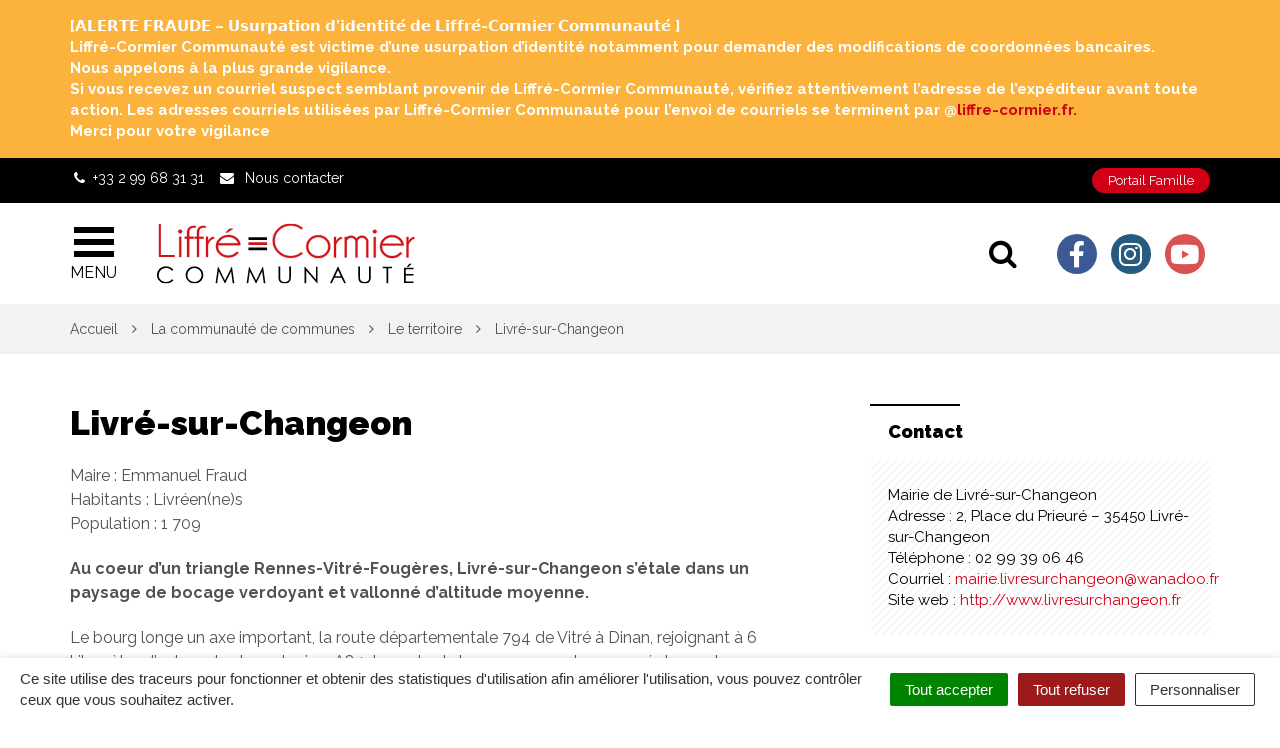

--- FILE ---
content_type: text/html; charset=UTF-8
request_url: https://www.liffre-cormier.fr/la-communaute-de-communes/le-territoire/livre-sur-changeon/
body_size: 29119
content:

<!DOCTYPE html>
<html lang="fr-FR">
<head>
	<meta charset="UTF-8">
	<meta http-equiv="X-UA-Compatible" content="IE=edge">
	<meta name="viewport" content="width=device-width, initial-scale=1">

	<link rel="profile" href="http://gmpg.org/xfn/11">
	<link rel="pingback" href="https://www.liffre-cormier.fr/xmlrpc.php">

	
	
	<meta name='robots' content='index, follow, max-image-preview:large, max-snippet:-1, max-video-preview:-1' />
	<style>img:is([sizes="auto" i], [sizes^="auto," i]) { contain-intrinsic-size: 3000px 1500px }</style>
	
	<!-- This site is optimized with the Yoast SEO plugin v26.7 - https://yoast.com/wordpress/plugins/seo/ -->
	<title>Livré-sur-Changeon - Liffré-Cormier Communauté</title>
<link data-rocket-prefetch href="https://fonts.googleapis.com" rel="dns-prefetch">
<link data-rocket-prefetch href="https://use.fontawesome.com" rel="dns-prefetch">
<link data-rocket-prefetch href="https://maxcdn.bootstrapcdn.com" rel="dns-prefetch">
<link data-rocket-prefetch href="https://code.jquery.com" rel="dns-prefetch">
<link data-rocket-prefetch href="https://static.hotjar.com" rel="dns-prefetch">
<link data-rocket-prefetch href="https://script.hotjar.com" rel="dns-prefetch">
<link data-rocket-prefetch href="https://www.googletagmanager.com" rel="dns-prefetch">
<link data-rocket-preload as="style" href="https://fonts.googleapis.com/css?family=Raleway%3A300%2C400%2C600%2C700%2C900&#038;display=swap" rel="preload">
<link href="https://fonts.googleapis.com/css?family=Raleway%3A300%2C400%2C600%2C700%2C900&#038;display=swap" media="print" onload="this.media=&#039;all&#039;" rel="stylesheet">
<noscript data-wpr-hosted-gf-parameters=""><link rel="stylesheet" href="https://fonts.googleapis.com/css?family=Raleway%3A300%2C400%2C600%2C700%2C900&#038;display=swap"></noscript><link rel="preload" data-rocket-preload as="image" href="https://www.liffre-cormier.fr/wp-content/themes/liffre-cormier/assets/img/panel-bg.png" fetchpriority="high">
	<link rel="canonical" href="https://www.liffre-cormier.fr/la-communaute-de-communes/le-territoire/livre-sur-changeon/" />
	<meta property="og:locale" content="fr_FR" />
	<meta property="og:type" content="article" />
	<meta property="og:title" content="Livré-sur-Changeon - Liffré-Cormier Communauté" />
	<meta property="og:description" content="Maire : Emmanuel Fraud Habitants : Livréen(ne)s Population : 1 709 Au coeur d’un triangle Rennes-Vitré-Fougères, Livré-sur-Changeon s’étale dans un paysage de bocage verdoyant et vallonné d’altitude moyenne. Le bourg longe un axe important, la route départementale 794 de Vitré à Dinan, rejoignant à 6 kilomètres l’autoroute des estuaires A84. Le reste de la commune est composé [&hellip;]" />
	<meta property="og:url" content="https://www.liffre-cormier.fr/la-communaute-de-communes/le-territoire/livre-sur-changeon/" />
	<meta property="og:site_name" content="Liffré-Cormier Communauté" />
	<meta property="article:publisher" content="https://www.facebook.com/LiffreCormier/" />
	<meta property="article:modified_time" content="2021-03-26T13:40:25+00:00" />
	<meta property="og:image" content="https://www.liffre-cormier.fr/wp-content/uploads/2021/03/les-competences_livre_19-02-2021-724x1024.jpg" />
	<meta name="twitter:card" content="summary_large_image" />
	<script type="application/ld+json" class="yoast-schema-graph">{"@context":"https://schema.org","@graph":[{"@type":"WebPage","@id":"https://www.liffre-cormier.fr/la-communaute-de-communes/le-territoire/livre-sur-changeon/","url":"https://www.liffre-cormier.fr/la-communaute-de-communes/le-territoire/livre-sur-changeon/","name":"Livré-sur-Changeon - Liffré-Cormier Communauté","isPartOf":{"@id":"https://www.liffre-cormier.fr/#website"},"datePublished":"2019-04-25T14:40:59+00:00","dateModified":"2021-03-26T13:40:25+00:00","breadcrumb":{"@id":"https://www.liffre-cormier.fr/la-communaute-de-communes/le-territoire/livre-sur-changeon/#breadcrumb"},"inLanguage":"fr-FR","potentialAction":[{"@type":"ReadAction","target":["https://www.liffre-cormier.fr/la-communaute-de-communes/le-territoire/livre-sur-changeon/"]}]},{"@type":"BreadcrumbList","@id":"https://www.liffre-cormier.fr/la-communaute-de-communes/le-territoire/livre-sur-changeon/#breadcrumb","itemListElement":[{"@type":"ListItem","position":1,"name":"Accueil","item":"https://www.liffre-cormier.fr/"},{"@type":"ListItem","position":2,"name":"La communauté de communes","item":"https://www.liffre-cormier.fr/la-communaute-de-communes/"},{"@type":"ListItem","position":3,"name":"Le territoire","item":"https://www.liffre-cormier.fr/la-communaute-de-communes/le-territoire/"},{"@type":"ListItem","position":4,"name":"Livré-sur-Changeon"}]},{"@type":"WebSite","@id":"https://www.liffre-cormier.fr/#website","url":"https://www.liffre-cormier.fr/","name":"Liffré-Cormier Communauté","description":"","publisher":{"@id":"https://www.liffre-cormier.fr/#organization"},"potentialAction":[{"@type":"SearchAction","target":{"@type":"EntryPoint","urlTemplate":"https://www.liffre-cormier.fr/?s={search_term_string}"},"query-input":{"@type":"PropertyValueSpecification","valueRequired":true,"valueName":"search_term_string"}}],"inLanguage":"fr-FR"},{"@type":"Organization","@id":"https://www.liffre-cormier.fr/#organization","name":"Liffré-Cormier Communauté","url":"https://www.liffre-cormier.fr/","logo":{"@type":"ImageObject","inLanguage":"fr-FR","@id":"https://www.liffre-cormier.fr/#/schema/logo/image/","url":"https://www.liffre-cormier.fr/wp-content/uploads/2024/10/logo_L2C_couleurs-scaled.jpg","contentUrl":"https://www.liffre-cormier.fr/wp-content/uploads/2024/10/logo_L2C_couleurs-scaled.jpg","width":2560,"height":683,"caption":"Liffré-Cormier Communauté"},"image":{"@id":"https://www.liffre-cormier.fr/#/schema/logo/image/"},"sameAs":["https://www.facebook.com/LiffreCormier/"]}]}</script>
	<!-- / Yoast SEO plugin. -->


<link rel='dns-prefetch' href='//code.jquery.com' />
<link rel='dns-prefetch' href='//use.fontawesome.com' />
<link rel='dns-prefetch' href='//maxcdn.bootstrapcdn.com' />
<link rel='dns-prefetch' href='//fonts.googleapis.com' />
<link href='https://fonts.gstatic.com' crossorigin rel='preconnect' />
<link rel="alternate" type="application/rss+xml" title="Liffré-Cormier Communauté &raquo; Flux" href="https://www.liffre-cormier.fr/feed/" />
<link rel='stylesheet' id='emendo-comarquage-css' href='https://www.liffre-cormier.fr/wp-content/plugins/novacity-co-marquage-service-public/assets/css/comarquage.css?ver=1769284826'  media='all' />
<style id='wp-emoji-styles-inline-css' type='text/css'>

	img.wp-smiley, img.emoji {
		display: inline !important;
		border: none !important;
		box-shadow: none !important;
		height: 1em !important;
		width: 1em !important;
		margin: 0 0.07em !important;
		vertical-align: -0.1em !important;
		background: none !important;
		padding: 0 !important;
	}
</style>
<link rel='stylesheet' id='wp-block-library-css' href='https://www.liffre-cormier.fr/wp-includes/css/dist/block-library/style.min.css?ver=1752823701'  media='all' />
<style id='classic-theme-styles-inline-css' type='text/css'>
/*! This file is auto-generated */
.wp-block-button__link{color:#fff;background-color:#32373c;border-radius:9999px;box-shadow:none;text-decoration:none;padding:calc(.667em + 2px) calc(1.333em + 2px);font-size:1.125em}.wp-block-file__button{background:#32373c;color:#fff;text-decoration:none}
</style>
<style id='wppb-edit-profile-style-inline-css' type='text/css'>


</style>
<style id='wppb-login-style-inline-css' type='text/css'>


</style>
<style id='wppb-recover-password-style-inline-css' type='text/css'>


</style>
<style id='wppb-register-style-inline-css' type='text/css'>


</style>
<style id='global-styles-inline-css' type='text/css'>
:root{--wp--preset--aspect-ratio--square: 1;--wp--preset--aspect-ratio--4-3: 4/3;--wp--preset--aspect-ratio--3-4: 3/4;--wp--preset--aspect-ratio--3-2: 3/2;--wp--preset--aspect-ratio--2-3: 2/3;--wp--preset--aspect-ratio--16-9: 16/9;--wp--preset--aspect-ratio--9-16: 9/16;--wp--preset--color--black: #000000;--wp--preset--color--cyan-bluish-gray: #abb8c3;--wp--preset--color--white: #ffffff;--wp--preset--color--pale-pink: #f78da7;--wp--preset--color--vivid-red: #cf2e2e;--wp--preset--color--luminous-vivid-orange: #ff6900;--wp--preset--color--luminous-vivid-amber: #fcb900;--wp--preset--color--light-green-cyan: #7bdcb5;--wp--preset--color--vivid-green-cyan: #00d084;--wp--preset--color--pale-cyan-blue: #8ed1fc;--wp--preset--color--vivid-cyan-blue: #0693e3;--wp--preset--color--vivid-purple: #9b51e0;--wp--preset--gradient--vivid-cyan-blue-to-vivid-purple: linear-gradient(135deg,rgba(6,147,227,1) 0%,rgb(155,81,224) 100%);--wp--preset--gradient--light-green-cyan-to-vivid-green-cyan: linear-gradient(135deg,rgb(122,220,180) 0%,rgb(0,208,130) 100%);--wp--preset--gradient--luminous-vivid-amber-to-luminous-vivid-orange: linear-gradient(135deg,rgba(252,185,0,1) 0%,rgba(255,105,0,1) 100%);--wp--preset--gradient--luminous-vivid-orange-to-vivid-red: linear-gradient(135deg,rgba(255,105,0,1) 0%,rgb(207,46,46) 100%);--wp--preset--gradient--very-light-gray-to-cyan-bluish-gray: linear-gradient(135deg,rgb(238,238,238) 0%,rgb(169,184,195) 100%);--wp--preset--gradient--cool-to-warm-spectrum: linear-gradient(135deg,rgb(74,234,220) 0%,rgb(151,120,209) 20%,rgb(207,42,186) 40%,rgb(238,44,130) 60%,rgb(251,105,98) 80%,rgb(254,248,76) 100%);--wp--preset--gradient--blush-light-purple: linear-gradient(135deg,rgb(255,206,236) 0%,rgb(152,150,240) 100%);--wp--preset--gradient--blush-bordeaux: linear-gradient(135deg,rgb(254,205,165) 0%,rgb(254,45,45) 50%,rgb(107,0,62) 100%);--wp--preset--gradient--luminous-dusk: linear-gradient(135deg,rgb(255,203,112) 0%,rgb(199,81,192) 50%,rgb(65,88,208) 100%);--wp--preset--gradient--pale-ocean: linear-gradient(135deg,rgb(255,245,203) 0%,rgb(182,227,212) 50%,rgb(51,167,181) 100%);--wp--preset--gradient--electric-grass: linear-gradient(135deg,rgb(202,248,128) 0%,rgb(113,206,126) 100%);--wp--preset--gradient--midnight: linear-gradient(135deg,rgb(2,3,129) 0%,rgb(40,116,252) 100%);--wp--preset--font-size--small: 13px;--wp--preset--font-size--medium: 20px;--wp--preset--font-size--large: 36px;--wp--preset--font-size--x-large: 42px;--wp--preset--spacing--20: 0.44rem;--wp--preset--spacing--30: 0.67rem;--wp--preset--spacing--40: 1rem;--wp--preset--spacing--50: 1.5rem;--wp--preset--spacing--60: 2.25rem;--wp--preset--spacing--70: 3.38rem;--wp--preset--spacing--80: 5.06rem;--wp--preset--shadow--natural: 6px 6px 9px rgba(0, 0, 0, 0.2);--wp--preset--shadow--deep: 12px 12px 50px rgba(0, 0, 0, 0.4);--wp--preset--shadow--sharp: 6px 6px 0px rgba(0, 0, 0, 0.2);--wp--preset--shadow--outlined: 6px 6px 0px -3px rgba(255, 255, 255, 1), 6px 6px rgba(0, 0, 0, 1);--wp--preset--shadow--crisp: 6px 6px 0px rgba(0, 0, 0, 1);}:where(.is-layout-flex){gap: 0.5em;}:where(.is-layout-grid){gap: 0.5em;}body .is-layout-flex{display: flex;}.is-layout-flex{flex-wrap: wrap;align-items: center;}.is-layout-flex > :is(*, div){margin: 0;}body .is-layout-grid{display: grid;}.is-layout-grid > :is(*, div){margin: 0;}:where(.wp-block-columns.is-layout-flex){gap: 2em;}:where(.wp-block-columns.is-layout-grid){gap: 2em;}:where(.wp-block-post-template.is-layout-flex){gap: 1.25em;}:where(.wp-block-post-template.is-layout-grid){gap: 1.25em;}.has-black-color{color: var(--wp--preset--color--black) !important;}.has-cyan-bluish-gray-color{color: var(--wp--preset--color--cyan-bluish-gray) !important;}.has-white-color{color: var(--wp--preset--color--white) !important;}.has-pale-pink-color{color: var(--wp--preset--color--pale-pink) !important;}.has-vivid-red-color{color: var(--wp--preset--color--vivid-red) !important;}.has-luminous-vivid-orange-color{color: var(--wp--preset--color--luminous-vivid-orange) !important;}.has-luminous-vivid-amber-color{color: var(--wp--preset--color--luminous-vivid-amber) !important;}.has-light-green-cyan-color{color: var(--wp--preset--color--light-green-cyan) !important;}.has-vivid-green-cyan-color{color: var(--wp--preset--color--vivid-green-cyan) !important;}.has-pale-cyan-blue-color{color: var(--wp--preset--color--pale-cyan-blue) !important;}.has-vivid-cyan-blue-color{color: var(--wp--preset--color--vivid-cyan-blue) !important;}.has-vivid-purple-color{color: var(--wp--preset--color--vivid-purple) !important;}.has-black-background-color{background-color: var(--wp--preset--color--black) !important;}.has-cyan-bluish-gray-background-color{background-color: var(--wp--preset--color--cyan-bluish-gray) !important;}.has-white-background-color{background-color: var(--wp--preset--color--white) !important;}.has-pale-pink-background-color{background-color: var(--wp--preset--color--pale-pink) !important;}.has-vivid-red-background-color{background-color: var(--wp--preset--color--vivid-red) !important;}.has-luminous-vivid-orange-background-color{background-color: var(--wp--preset--color--luminous-vivid-orange) !important;}.has-luminous-vivid-amber-background-color{background-color: var(--wp--preset--color--luminous-vivid-amber) !important;}.has-light-green-cyan-background-color{background-color: var(--wp--preset--color--light-green-cyan) !important;}.has-vivid-green-cyan-background-color{background-color: var(--wp--preset--color--vivid-green-cyan) !important;}.has-pale-cyan-blue-background-color{background-color: var(--wp--preset--color--pale-cyan-blue) !important;}.has-vivid-cyan-blue-background-color{background-color: var(--wp--preset--color--vivid-cyan-blue) !important;}.has-vivid-purple-background-color{background-color: var(--wp--preset--color--vivid-purple) !important;}.has-black-border-color{border-color: var(--wp--preset--color--black) !important;}.has-cyan-bluish-gray-border-color{border-color: var(--wp--preset--color--cyan-bluish-gray) !important;}.has-white-border-color{border-color: var(--wp--preset--color--white) !important;}.has-pale-pink-border-color{border-color: var(--wp--preset--color--pale-pink) !important;}.has-vivid-red-border-color{border-color: var(--wp--preset--color--vivid-red) !important;}.has-luminous-vivid-orange-border-color{border-color: var(--wp--preset--color--luminous-vivid-orange) !important;}.has-luminous-vivid-amber-border-color{border-color: var(--wp--preset--color--luminous-vivid-amber) !important;}.has-light-green-cyan-border-color{border-color: var(--wp--preset--color--light-green-cyan) !important;}.has-vivid-green-cyan-border-color{border-color: var(--wp--preset--color--vivid-green-cyan) !important;}.has-pale-cyan-blue-border-color{border-color: var(--wp--preset--color--pale-cyan-blue) !important;}.has-vivid-cyan-blue-border-color{border-color: var(--wp--preset--color--vivid-cyan-blue) !important;}.has-vivid-purple-border-color{border-color: var(--wp--preset--color--vivid-purple) !important;}.has-vivid-cyan-blue-to-vivid-purple-gradient-background{background: var(--wp--preset--gradient--vivid-cyan-blue-to-vivid-purple) !important;}.has-light-green-cyan-to-vivid-green-cyan-gradient-background{background: var(--wp--preset--gradient--light-green-cyan-to-vivid-green-cyan) !important;}.has-luminous-vivid-amber-to-luminous-vivid-orange-gradient-background{background: var(--wp--preset--gradient--luminous-vivid-amber-to-luminous-vivid-orange) !important;}.has-luminous-vivid-orange-to-vivid-red-gradient-background{background: var(--wp--preset--gradient--luminous-vivid-orange-to-vivid-red) !important;}.has-very-light-gray-to-cyan-bluish-gray-gradient-background{background: var(--wp--preset--gradient--very-light-gray-to-cyan-bluish-gray) !important;}.has-cool-to-warm-spectrum-gradient-background{background: var(--wp--preset--gradient--cool-to-warm-spectrum) !important;}.has-blush-light-purple-gradient-background{background: var(--wp--preset--gradient--blush-light-purple) !important;}.has-blush-bordeaux-gradient-background{background: var(--wp--preset--gradient--blush-bordeaux) !important;}.has-luminous-dusk-gradient-background{background: var(--wp--preset--gradient--luminous-dusk) !important;}.has-pale-ocean-gradient-background{background: var(--wp--preset--gradient--pale-ocean) !important;}.has-electric-grass-gradient-background{background: var(--wp--preset--gradient--electric-grass) !important;}.has-midnight-gradient-background{background: var(--wp--preset--gradient--midnight) !important;}.has-small-font-size{font-size: var(--wp--preset--font-size--small) !important;}.has-medium-font-size{font-size: var(--wp--preset--font-size--medium) !important;}.has-large-font-size{font-size: var(--wp--preset--font-size--large) !important;}.has-x-large-font-size{font-size: var(--wp--preset--font-size--x-large) !important;}
:where(.wp-block-post-template.is-layout-flex){gap: 1.25em;}:where(.wp-block-post-template.is-layout-grid){gap: 1.25em;}
:where(.wp-block-columns.is-layout-flex){gap: 2em;}:where(.wp-block-columns.is-layout-grid){gap: 2em;}
:root :where(.wp-block-pullquote){font-size: 1.5em;line-height: 1.6;}
</style>
<link rel='stylesheet' id='nova-cookies-css' href='https://www.liffre-cormier.fr/wp-content/plugins/nova-cookies/public/css/nova-cookies.css?ver=1.5.5'  media='all' />
<link rel='stylesheet' id='booked-tooltipster-css' href='https://www.liffre-cormier.fr/wp-content/plugins/booked/assets/js/tooltipster/css/tooltipster.css?ver=3.3.0'  media='all' />
<link rel='stylesheet' id='booked-tooltipster-theme-css' href='https://www.liffre-cormier.fr/wp-content/plugins/booked/assets/js/tooltipster/css/themes/tooltipster-light.css?ver=3.3.0'  media='all' />
<link rel='stylesheet' id='booked-animations-css' href='https://www.liffre-cormier.fr/wp-content/plugins/booked/assets/css/animations.css?ver=2.4'  media='all' />
<link rel='stylesheet' id='booked-css-css' href='https://www.liffre-cormier.fr/wp-content/plugins/booked/dist/booked.css?ver=2.4'  media='all' />
<style id='booked-css-inline-css' type='text/css'>
#ui-datepicker-div.booked_custom_date_picker table.ui-datepicker-calendar tbody td a.ui-state-active,#ui-datepicker-div.booked_custom_date_picker table.ui-datepicker-calendar tbody td a.ui-state-active:hover,body #booked-profile-page input[type=submit].button-primary:hover,body .booked-list-view button.button:hover, body .booked-list-view input[type=submit].button-primary:hover,body div.booked-calendar input[type=submit].button-primary:hover,body .booked-modal input[type=submit].button-primary:hover,body div.booked-calendar .bc-head,body div.booked-calendar .bc-head .bc-col,body div.booked-calendar .booked-appt-list .timeslot .timeslot-people button:hover,body #booked-profile-page .booked-profile-header,body #booked-profile-page .booked-tabs li.active a,body #booked-profile-page .booked-tabs li.active a:hover,body #booked-profile-page .appt-block .google-cal-button > a:hover,#ui-datepicker-div.booked_custom_date_picker .ui-datepicker-header{ background:#0073AA !important; }body #booked-profile-page input[type=submit].button-primary:hover,body div.booked-calendar input[type=submit].button-primary:hover,body .booked-list-view button.button:hover, body .booked-list-view input[type=submit].button-primary:hover,body .booked-modal input[type=submit].button-primary:hover,body div.booked-calendar .bc-head .bc-col,body div.booked-calendar .booked-appt-list .timeslot .timeslot-people button:hover,body #booked-profile-page .booked-profile-header,body #booked-profile-page .appt-block .google-cal-button > a:hover{ border-color:#0073AA !important; }body div.booked-calendar .bc-row.days,body div.booked-calendar .bc-row.days .bc-col,body .booked-calendarSwitcher.calendar,body #booked-profile-page .booked-tabs,#ui-datepicker-div.booked_custom_date_picker table.ui-datepicker-calendar thead,#ui-datepicker-div.booked_custom_date_picker table.ui-datepicker-calendar thead th{ background:#015e8c !important; }body div.booked-calendar .bc-row.days .bc-col,body #booked-profile-page .booked-tabs{ border-color:#015e8c !important; }#ui-datepicker-div.booked_custom_date_picker table.ui-datepicker-calendar tbody td.ui-datepicker-today a,#ui-datepicker-div.booked_custom_date_picker table.ui-datepicker-calendar tbody td.ui-datepicker-today a:hover,body #booked-profile-page input[type=submit].button-primary,body div.booked-calendar input[type=submit].button-primary,body .booked-list-view button.button, body .booked-list-view input[type=submit].button-primary,body .booked-list-view button.button, body .booked-list-view input[type=submit].button-primary,body .booked-modal input[type=submit].button-primary,body div.booked-calendar .booked-appt-list .timeslot .timeslot-people button,body #booked-profile-page .booked-profile-appt-list .appt-block.approved .status-block,body #booked-profile-page .appt-block .google-cal-button > a,body .booked-modal p.booked-title-bar,body div.booked-calendar .bc-col:hover .date span,body .booked-list-view a.booked_list_date_picker_trigger.booked-dp-active,body .booked-list-view a.booked_list_date_picker_trigger.booked-dp-active:hover,.booked-ms-modal .booked-book-appt,body #booked-profile-page .booked-tabs li a .counter{ background:#56C477; }body #booked-profile-page input[type=submit].button-primary,body div.booked-calendar input[type=submit].button-primary,body .booked-list-view button.button, body .booked-list-view input[type=submit].button-primary,body .booked-list-view button.button, body .booked-list-view input[type=submit].button-primary,body .booked-modal input[type=submit].button-primary,body #booked-profile-page .appt-block .google-cal-button > a,body div.booked-calendar .booked-appt-list .timeslot .timeslot-people button,body .booked-list-view a.booked_list_date_picker_trigger.booked-dp-active,body .booked-list-view a.booked_list_date_picker_trigger.booked-dp-active:hover{ border-color:#56C477; }body .booked-modal .bm-window p i.fa,body .booked-modal .bm-window a,body .booked-appt-list .booked-public-appointment-title,body .booked-modal .bm-window p.appointment-title,.booked-ms-modal.visible:hover .booked-book-appt{ color:#56C477; }.booked-appt-list .timeslot.has-title .booked-public-appointment-title { color:inherit; }
</style>
<link rel='stylesheet' id='novacity-photoswipe-lib-css' href='https://www.liffre-cormier.fr/wp-content/themes/novacity/libs/photo-swipe/lib/photoswipe.css?ver=4.1.1.1'  media='all' />
<link rel='stylesheet' id='novacity-photoswipe-default-skin-css' href='https://www.liffre-cormier.fr/wp-content/themes/novacity/libs/photo-swipe/lib/default-skin/default-skin.css?ver=4.1.1.1'  media='all' />
<link rel='stylesheet' id='searchwp-live-search-css' href='https://www.liffre-cormier.fr/wp-content/plugins/searchwp-live-ajax-search/assets/styles/style.min.css?ver=1.8.6'  media='all' />
<style id='searchwp-live-search-inline-css' type='text/css'>
.searchwp-live-search-result .searchwp-live-search-result--title a {
  font-size: 16px;
}
.searchwp-live-search-result .searchwp-live-search-result--price {
  font-size: 14px;
}
.searchwp-live-search-result .searchwp-live-search-result--add-to-cart .button {
  font-size: 14px;
}

</style>
<link rel='stylesheet' id='searchwp-forms-css' href='https://www.liffre-cormier.fr/wp-content/plugins/searchwp/assets/css/frontend/search-forms.css?ver=4.3.13'  media='all' />
<link rel='stylesheet' id='font-awesome-official-css' href='https://use.fontawesome.com/releases/v6.2.1/css/all.css'  media='all' integrity="sha384-twcuYPV86B3vvpwNhWJuaLdUSLF9+ttgM2A6M870UYXrOsxKfER2MKox5cirApyA" crossorigin="anonymous" />
<link rel='stylesheet' id='font-awesome-css' href='//maxcdn.bootstrapcdn.com/font-awesome/4.7.0/css/font-awesome.min.css?ver=4.7.0'  media='all' />
<link rel='stylesheet' id='owl-carousel-css' href='https://www.liffre-cormier.fr/wp-content/themes/novacity/assets/libs/owl.carousel/dist/assets/owl.carousel.css?ver=2.16.20'  media='all' />
<link rel='stylesheet' id='citeo-utilities-css' href='https://www.liffre-cormier.fr/wp-content/themes/novacity/assets/css/citeo.utilities.css?ver=2.16.20'  media='all' />
<link rel='stylesheet' id='leaflet-css' href='https://www.liffre-cormier.fr/wp-content/plugins/novacity-osm-front/public/libs/leaflet/leaflet.css?ver=1.6.2'  media='screen' />
<link rel='stylesheet' id='leaflet-markercluster-css' href='https://www.liffre-cormier.fr/wp-content/plugins/novacity-osm-front/public/libs/Leaflet.markercluster/MarkerCluster.css?ver=1.6.2'  media='screen' />
<link rel='stylesheet' id='leaflet-markercluster-default-css' href='https://www.liffre-cormier.fr/wp-content/plugins/novacity-osm-front/public/libs/Leaflet.markercluster/MarkerCluster.Default.css?ver=1.6.2'  media='screen' />
<link rel='stylesheet' id='novacity-osm-front-css' href='https://www.liffre-cormier.fr/wp-content/plugins/novacity-osm-front/public/css/novacity-osm-front.css?ver=1.6.2'  media='screen' />

<link rel='stylesheet' id='starter-theme-css' href='https://www.liffre-cormier.fr/wp-content/themes/liffre-cormier/assets/css/theme.css?ver=1592469164'  media='all' />
<link rel='stylesheet' id='starter-style-css' href='https://www.liffre-cormier.fr/wp-content/themes/liffre-cormier/style.css?ver=1731941478'  media='all' />
<link rel='stylesheet' id='font-awesome-official-v4shim-css' href='https://use.fontawesome.com/releases/v6.2.1/css/v4-shims.css'  media='all' integrity="sha384-RreHPODFsMyzCpG+dKnwxOSjmjkuPWWdYP8sLpBRoSd8qPNJwaxKGUdxhQOKwUc7" crossorigin="anonymous" />
<link rel='stylesheet' id='wppb_stylesheet-css' href='https://www.liffre-cormier.fr/wp-content/plugins/profile-builder/assets/css/style-front-end.css?ver=3.15.0'  media='all' />
<script  src="//code.jquery.com/jquery-1.12.4.min.js" id="jquery-js"></script>
<script  src="https://www.liffre-cormier.fr/wp-content/plugins/nova-cookies/public/libs/tarteaucitron.js/tarteaucitron.js?ver=1.5.5" id="tarteaucitron.js-js"></script>
<script  src="https://www.liffre-cormier.fr/wp-content/plugins/nova-cookies/public/libs/tarteaucitron.js/lang/tarteaucitron.fr.js?ver=1.5.5" id="tarteaucitron.fr.js-js"></script>
<script  src="https://www.liffre-cormier.fr/wp-content/plugins/nova-cookies/public/libs/tarteaucitron.js/tarteaucitron.services.js?ver=1.5.5" id="tarteaucitron.services.js-js"></script>
<script  src="https://www.liffre-cormier.fr/wp-content/themes/novacity/libs/photo-swipe/lib/photoswipe.min.js?ver=4.1.1.1" id="novacity-photoswipe-lib-js"></script>
<script  src="https://www.liffre-cormier.fr/wp-content/themes/novacity/libs/photo-swipe/lib/photoswipe-ui-default.min.js?ver=4.1.1.1" id="novacity-photoswipe-ui-default-js"></script>
<script  src="https://www.liffre-cormier.fr/wp-content/themes/novacity/libs/photo-swipe/js/photoswipe.js?ver=4.1.1.1" id="novacity-photoswipe-js"></script>
<link rel="https://api.w.org/" href="https://www.liffre-cormier.fr/wp-json/" /><link rel="alternate" title="JSON" type="application/json" href="https://www.liffre-cormier.fr/wp-json/wp/v2/pages/4193" /><link rel="EditURI" type="application/rsd+xml" title="RSD" href="https://www.liffre-cormier.fr/xmlrpc.php?rsd" />
<link rel='shortlink' href='https://www.liffre-cormier.fr/?p=4193' />
<link rel="alternate" title="oEmbed (JSON)" type="application/json+oembed" href="https://www.liffre-cormier.fr/wp-json/oembed/1.0/embed?url=https%3A%2F%2Fwww.liffre-cormier.fr%2Fla-communaute-de-communes%2Fle-territoire%2Flivre-sur-changeon%2F" />
<link rel="alternate" title="oEmbed (XML)" type="text/xml+oembed" href="https://www.liffre-cormier.fr/wp-json/oembed/1.0/embed?url=https%3A%2F%2Fwww.liffre-cormier.fr%2Fla-communaute-de-communes%2Fle-territoire%2Flivre-sur-changeon%2F&#038;format=xml" />

		<script>
		(function(h,o,t,j,a,r){
			h.hj=h.hj||function(){(h.hj.q=h.hj.q||[]).push(arguments)};
			h._hjSettings={hjid:1281445,hjsv:5};
			a=o.getElementsByTagName('head')[0];
			r=o.createElement('script');r.async=1;
			r.src=t+h._hjSettings.hjid+j+h._hjSettings.hjsv;
			a.appendChild(r);
		})(window,document,'//static.hotjar.com/c/hotjar-','.js?sv=');
		</script>
		<style id="kirki-inline-styles"></style>
			<link rel="shortcut icon" href="https://www.liffre-cormier.fr/wp-content/uploads/2019/05/FAVICON.png" />
	
	
	<link rel="stylesheet" type="text/css" media="print" href="https://www.liffre-cormier.fr/wp-content/themes/novacity/print.css" />

	<meta name="generator" content="WP Rocket 3.20.2" data-wpr-features="wpr_preconnect_external_domains wpr_oci wpr_preload_links wpr_desktop" /></head><body class="wp-singular page-template-default page page-id-4193 page-child parent-pageid-3135 wp-theme-novacity wp-child-theme-liffre-cormier">
		<div class="layout-container">
			<div id="section-alert" class="section-alert scrolling">
		<div class="alert alert-warning" role="alert">
			<div class="container">
				<div class="banner">
					<span>
						<div class="html-div xdj266r x14z9mp xat24cr x1lziwak xexx8yu xyri2b x18d9i69 x1c1uobl" dir="auto">
<div class="html-div xdj266r x14z9mp xat24cr x1lziwak xexx8yu xyri2b x18d9i69 x1c1uobl" data-ad-rendering-role="story_message">
<div id="_r_ag_" class="x1l90r2v x1iorvi4 x1g0dm76 xpdmqnj" data-ad-comet-preview="message" data-ad-preview="message">
<div class="x78zum5 xdt5ytf xz62fqu x16ldp7u">
<div class="xu06os2 x1ok221b">
<div class="html-div xdj266r x14z9mp xat24cr x1lziwak xexx8yu xyri2b x18d9i69 x1c1uobl">
<div class="xdj266r x14z9mp xat24cr x1lziwak x1vvkbs x126k92a">
<div dir="auto">[𝗔𝗟𝗘𝗥𝗧𝗘 𝗙𝗥𝗔𝗨𝗗𝗘 – 𝗨𝘀𝘂𝗿𝗽𝗮𝘁𝗶𝗼𝗻 𝗱’𝗶𝗱𝗲𝗻𝘁𝗶𝘁𝗲́ 𝗱𝗲 𝗟𝗶𝗳𝗳𝗿𝗲́-𝗖𝗼𝗿𝗺𝗶𝗲𝗿 𝗖𝗼𝗺𝗺𝘂𝗻𝗮𝘂𝘁𝗲́ ]</div>
<div dir="auto">Liffré-Cormier Communauté est victime d’une usurpation d’identité notamment pour demander des modifications de coordonnées bancaires.</div>
<div dir="auto"><strong>Nous appelons à la plus grande vigilance.</strong></div>
<div dir="auto">Si vous recevez un courriel suspect semblant provenir de Liffré-Cormier Communauté, vérifiez attentivement l’adresse de l’expéditeur avant toute action. Les adresses courriels utilisées par Liffré-Cormier Communauté pour l’envoi de courriels se terminent par @<span class="html-span xdj266r x14z9mp xat24cr x1lziwak xexx8yu xyri2b x18d9i69 x1c1uobl x1hl2dhg x16tdsg8 x1vvkbs"><a class="x1i10hfl xjbqb8w x1ejq31n x18oe1m7 x1sy0etr xstzfhl x972fbf x10w94by x1qhh985 x14e42zd x9f619 x1ypdohk xt0psk2 xe8uvvx xdj266r x14z9mp xat24cr x1lziwak xexx8yu xyri2b x18d9i69 x1c1uobl x16tdsg8 x1hl2dhg xggy1nq x1a2a7pz xkrqix3 x1sur9pj x1fey0fg x1s688f" role="link" href="http://liffre-cormier.fr/?fbclid=IwZXh0bgNhZW0CMTAAYnJpZBEwOXlhM3A5S0NIRm44S204VgEetux4ZezNH5cumFf-IjPYXeT3jKcZwFjQd57iplUqDGVrqZNgmkB9ay8phbo_aem__tv5nmSpZBzws3Nvhk9AUA" target="_blank" rel="nofollow noopener noreferrer">liffre-cormier.fr.</a></span></div>
<div dir="auto">Merci pour votre vigilance</div>
</div>
</div>
</div>
</div>
</div>
</div>
</div>
					</span>
				</div>
			</div>
		</div>
	</div>
		<header id="layout-header" class="layout-header">
			<div class="section-headinfo">
	<div class="container">
		<div class="section-headinfo-info">
			<ul class="list-inline">
									<li><i class="fa fa-phone fa-fw fa-left"></i><span>+33 2 99 68 31 31</span></li>
								<li><a href="/nous-contacter"><i class="fa fa-envelope fa-fw fa-left"></i> <span>Nous contacter</span></a></li>
			</ul>
		</div>
							<div class="section-headinfo-btn">
	            	            					<a href="https://www.espace-citoyens.net/territoire-liffre-cormier/espace-citoyens/Home/AccueilPublic" class="btn btn-primary btn-xs">Portail Famille</a>
	            	            			</div>
			</div>
</div>			<nav id="layout-navigation" class="layout-navigation layout-navigation-fatmenu" data-affix="true">
    <div id="fm" data-toggle="fatmenu" class="fm" data-mobile-breakpoint="1200">
        <div class="navbar">
            <div class="container">

                <div class="navbar-header">

                    <a href="#layer-main-menu" class="navbar-toggle fm-trigger">
                        <span class="icon-bar"></span>
                        <span class="icon-bar"></span>
                        <span class="icon-bar"></span>
                        <span class="navbar-toggle-title">Menu</span>
                    </a>

                    <h1 class="navbar-brand">
                                                    <a href="https://www.liffre-cormier.fr/">
                                                        					<img src="https://www.liffre-cormier.fr/wp-content/uploads/2019/03/logo-header-1.svg" width="1" height="1" class="img-responsive" alt="">

	                                                        </a>
                                            </h1>

                    <button  type="button" class="search-toggle" data-toggle="search-fullscreen">
                        <i class="fa fa-search" aria-hidden="true"></i>
                        <span class="sr-only">Aller à la recherche</span>
                    </button>

                    <ul class="list-inline list-inline-networks">
			<li><a href="https://www.facebook.com/LiffreCormier/" class="facebook" target="_blank"><i class="fa fa-facebook fa-fw"></i><span class="sr-only">Lien vers le compte Facebook</span></a></li>
					<li><a href="https://www.instagram.com/liffrecormier_tourisme/" class="instagram" target="_blank"><i class="fa fa-instagram fa-fw"></i><span class="sr-only">Lien vers le compte Instagram</span></a></li>
							<li><a href="https://www.youtube.com/channel/UCoPjOCAWh6YWYdy2vs0eDgQ" class="youtube" target="_blank"><i class="fa fa-youtube fa-fw"></i><span class="sr-only">Lien vers la chaîne Youtube</span></a></li>
				</ul>                </div>
            </div>
        </div>

        
        <div class="fm-breadcrumb">
            <div class="container">
                <ul></ul>
            </div>
        </div>

        <div class="fm-subnav">
            <div class="fm-brapper">



                                <div class="fm-group">
                    <div id="layer-main-menu" class="fm-layer layer-main-menu" data-name="Menu">
                        <div class="container">
                            <div class="row">
                                <ul class="fm-textlines">
                                                                                                                    <li class="col-xs-12 col-lg-4 menu-item-3481" id="menu-item-3481">
                                                                                            <a href="#layer-3481" class="fm-trigger fm-textline">
                                                    <span class="fm-textline-title">La communauté de communes</span>
                                                    <!-- <i class="fa fa-angle-right"></i> -->
                                                </a>
                                            
                                        </li>

                                                                                                                    <li class="col-xs-12 col-lg-4 menu-item-3492" id="menu-item-3492">
                                                                                            <a href="#layer-3492" class="fm-trigger fm-textline">
                                                    <span class="fm-textline-title">Vivre</span>
                                                    <!-- <i class="fa fa-angle-right"></i> -->
                                                </a>
                                            
                                        </li>

                                                                                                                    <li class="col-xs-12 col-lg-4 menu-item-3589" id="menu-item-3589">
                                                                                            <a href="#layer-3589" class="fm-trigger fm-textline">
                                                    <span class="fm-textline-title">Tourisme</span>
                                                    <!-- <i class="fa fa-angle-right"></i> -->
                                                </a>
                                            
                                        </li>

                                                                                                                    <li class="col-xs-12 col-lg-4 menu-item-3603" id="menu-item-3603">
                                                                                            <a href="#layer-3603" class="fm-trigger fm-textline">
                                                    <span class="fm-textline-title">Entreprendre</span>
                                                    <!-- <i class="fa fa-angle-right"></i> -->
                                                </a>
                                            
                                        </li>

                                                                                                                    <li class="col-xs-12 col-lg-4 menu-item-3616" id="menu-item-3616">
                                                                                            <a href="https://www.liffre-cormier.fr/carte-interactive/" class="fm-textline"><span class="fm-textline-title">Carte interactive</span></a>
                                            
                                        </li>

                                                                                                                    <li class="col-xs-12 col-lg-4 menu-item-3617" id="menu-item-3617">
                                                                                            <a href="https://www.liffre-cormier.fr/annuaire/" class="fm-textline"><span class="fm-textline-title">Annuaire</span></a>
                                            
                                        </li>

                                                                                                                    <li class="col-xs-12 col-lg-4 menu-item-11832" id="menu-item-11832">
                                                                                            <a href="https://www.liffre-cormier.fr/agenda/" class="fm-textline"><span class="fm-textline-title">Agenda</span></a>
                                            
                                        </li>

                                                                    </ul>
                            </div>
                        </div>
                    </div>

                    
                        
                        
                            
                                                                                                                            <div id="layer-3481" class="fm-layer layer-3481">
                                                                                <div class="container">
                                            <div class="row">
                                                                                                <ul class="fm-textlines">

                                                    
                                                        
                                                        <li class="col-xs-12 col-lg-4 menu-item-3482" id="menu-item-3482">
                                                                                                                            <a href="https://www.liffre-cormier.fr/la-communaute-de-communes/le-territoire/" class="fm-textline"><span class="fm-textline-title">Le territoire</span></a>
                                                                                                                    </li>

                                                    
                                                        
                                                        <li class="col-xs-12 col-lg-4 menu-item-3483" id="menu-item-3483">
                                                                                                                            <a href="https://www.liffre-cormier.fr/la-communaute-de-communes/les-competences/" class="fm-textline"><span class="fm-textline-title">Les compétences</span></a>
                                                                                                                    </li>

                                                    
                                                        
                                                        <li class="col-xs-12 col-lg-4 menu-item-3877" id="menu-item-3877">
                                                                                                                            <a href="#layer-3877" class="fm-trigger fm-textline">
                                                                    <span class="fm-textline-title">La gouvernance</span>
                                                                    <!-- <i class="fa fa-angle-right"></i> -->
                                                                </a>
                                                                                                                    </li>

                                                    
                                                        
                                                        <li class="col-xs-12 col-lg-4 menu-item-3878" id="menu-item-3878">
                                                                                                                            <a href="https://www.liffre-cormier.fr/la-communaute-de-communes/le-budget/" class="fm-textline"><span class="fm-textline-title">Le budget</span></a>
                                                                                                                    </li>

                                                    
                                                        
                                                        <li class="col-xs-12 col-lg-4 menu-item-3486" id="menu-item-3486">
                                                                                                                            <a href="#layer-3486" class="fm-trigger fm-textline">
                                                                    <span class="fm-textline-title">Les politiques communautaires</span>
                                                                    <!-- <i class="fa fa-angle-right"></i> -->
                                                                </a>
                                                                                                                    </li>

                                                    
                                                        
                                                        <li class="col-xs-12 col-lg-4 menu-item-3489" id="menu-item-3489">
                                                                                                                            <a href="https://www.liffre-cormier.fr/la-communaute-de-communes/le-cias/" class="fm-textline"><span class="fm-textline-title">Le Centre Intercommunal d’Action Sociale de Liffré-Cormier Communauté</span></a>
                                                                                                                    </li>

                                                    
                                                        
                                                        <li class="col-xs-12 col-lg-4 menu-item-3487" id="menu-item-3487">
                                                                                                                            <a href="https://www.liffre-cormier.fr/la-communaute-de-communes/marches-publics/" class="fm-textline"><span class="fm-textline-title">Marchés publics</span></a>
                                                                                                                    </li>

                                                    
                                                        
                                                        <li class="col-xs-12 col-lg-4 menu-item-3488" id="menu-item-3488">
                                                                                                                            <a href="https://www.liffre-cormier.fr/la-communaute-de-communes/publications/" class="fm-textline"><span class="fm-textline-title">Publications</span></a>
                                                                                                                    </li>

                                                    
                                                        
                                                        <li class="col-xs-12 col-lg-4 menu-item-22826" id="menu-item-22826">
                                                                                                                            <a href="https://www.liffre-cormier.fr/recrutement/" class="fm-textline"><span class="fm-textline-title">Recrutement</span></a>
                                                                                                                    </li>

                                                    
                                                        
                                                        <li class="col-xs-12 col-lg-4 menu-item-3490" id="menu-item-3490">
                                                                                                                            <a href="https://www.liffre-cormier.fr/la-communaute-de-communes/le-conseil-de-developpement/" class="fm-textline"><span class="fm-textline-title">Le Conseil de développement</span></a>
                                                                                                                    </li>

                                                    
                                                        
                                                        <li class="col-xs-12 col-lg-4 menu-item-3491" id="menu-item-3491">
                                                                                                                            <a href="https://www.liffre-cormier.fr/la-communaute-de-communes/conseil-intercommunal-de-securite-et-de-prevention-de-la-delinquance/" class="fm-textline"><span class="fm-textline-title">Conseil intercommunal de sécurité et de prévention de la délinquance</span></a>
                                                                                                                    </li>

                                                                                                    </ul>
                                            </div>
                                        </div>
                                    </div>
                                                                                                                                                                                                                                                        <div id="layer-3877" class="fm-layer layer-3877">
                                                                                <div class="container">
                                            <div class="row">
                                                                                                <ul class="fm-textlines">

                                                    
                                                        
                                                        <li class="col-xs-12 col-lg-4 menu-item-3484" id="menu-item-3484">
                                                                                                                            <a href="https://www.liffre-cormier.fr/la-communaute-de-communes/la-gouvernance/les-elus-communautaires/" class="fm-textline"><span class="fm-textline-title">Les élus communautaires</span></a>
                                                                                                                    </li>

                                                    
                                                        
                                                        <li class="col-xs-12 col-lg-4 menu-item-3485" id="menu-item-3485">
                                                                                                                            <a href="https://www.liffre-cormier.fr/la-communaute-de-communes/la-gouvernance/le-conseil-communautaire/" class="fm-textline"><span class="fm-textline-title">Le Conseil communautaire</span></a>
                                                                                                                    </li>

                                                    
                                                        
                                                        <li class="col-xs-12 col-lg-4 menu-item-12780" id="menu-item-12780">
                                                                                                                            <a href="https://www.liffre-cormier.fr/la-communaute-de-communes/la-gouvernance/le-conseil-communautaire-en-video/" class="fm-textline"><span class="fm-textline-title">Le Conseil communautaire en Vidéo</span></a>
                                                                                                                    </li>

                                                    
                                                        
                                                        <li class="col-xs-12 col-lg-4 menu-item-4476" id="menu-item-4476">
                                                                                                                            <a href="https://www.liffre-cormier.fr/la-communaute-de-communes/la-gouvernance/les-compte-rendus-et-deliberations/" class="fm-textline"><span class="fm-textline-title">Les procès-verbaux des conseils communautaires</span></a>
                                                                                                                    </li>

                                                    
                                                        
                                                        <li class="col-xs-12 col-lg-4 menu-item-19300" id="menu-item-19300">
                                                                                                                            <a href="https://www.liffre-cormier.fr/la-communaute-de-communes/la-gouvernance/les-compte-rendus-et-deliberations-des-conseils-communautaires-de-liffre-cormier-communaute/" class="fm-textline"><span class="fm-textline-title">Délibérations et décisions du conseil communautaire</span></a>
                                                                                                                    </li>

                                                    
                                                        
                                                        <li class="col-xs-12 col-lg-4 menu-item-15116" id="menu-item-15116">
                                                                                                                            <a href="https://www.liffre-cormier.fr/la-communaute-de-communes/la-gouvernance/les-documents-structurants-de-liffre-cormier-communaute/" class="fm-textline"><span class="fm-textline-title">Les documents structurants de Liffré-Cormier Communauté</span></a>
                                                                                                                    </li>

                                                                                                    </ul>
                                            </div>
                                        </div>
                                    </div>
                                                                                                                                                                                                                                                                                                                                                                                                                                                                                                                                                                    <div id="layer-3486" class="fm-layer layer-3486">
                                                                                <div class="container">
                                            <div class="row">
                                                                                                <ul class="fm-textlines">

                                                    
                                                        
                                                        <li class="col-xs-12 col-lg-4 menu-item-4365" id="menu-item-4365">
                                                                                                                            <a href="https://www.liffre-cormier.fr/la-communaute-de-communes/les-politiques-communautaires/projet-de-territoire/" class="fm-textline"><span class="fm-textline-title">Projet de territoire</span></a>
                                                                                                                    </li>

                                                    
                                                        
                                                        <li class="col-xs-12 col-lg-4 menu-item-6731" id="menu-item-6731">
                                                                                                                            <a href="https://www.liffre-cormier.fr/vivre/environnement/plan-climat-air-energie/" class="fm-textline"><span class="fm-textline-title">Plan Climat Air Énergie</span></a>
                                                                                                                    </li>

                                                    
                                                        
                                                        <li class="col-xs-12 col-lg-4 menu-item-12363" id="menu-item-12363">
                                                                                                                            <a href="https://www.liffre-cormier.fr/la-communaute-de-communes/les-politiques-communautaires/schema-des-deplacements/" class="fm-textline"><span class="fm-textline-title">Schéma des déplacements</span></a>
                                                                                                                    </li>

                                                    
                                                        
                                                        <li class="col-xs-12 col-lg-4 menu-item-22603" id="menu-item-22603">
                                                                                                                            <a href="https://www.liffre-cormier.fr/la-communaute-de-communes/les-politiques-communautaires/operation-de-revitalisation-du-territoire-ort/" class="fm-textline"><span class="fm-textline-title">Opération de Revitalisation du Territoire (ORT)</span></a>
                                                                                                                    </li>

                                                                                                    </ul>
                                            </div>
                                        </div>
                                    </div>
                                                                                                                                                                                                                                                                                                                                                                                                                                                                                                                                                                                                                                                    

                                            
                        
                        
                            
                                                                                                                            <div id="layer-3492" class="fm-layer layer-3492">
                                                                                <div class="container">
                                            <div class="row">
                                                                                                <ul class="fm-textlines">

                                                    
                                                        
                                                        <li class="col-xs-12 col-lg-4 menu-item-3493" id="menu-item-3493">
                                                                                                                            <a href="#layer-3493" class="fm-trigger fm-textline">
                                                                    <span class="fm-textline-title">Petite enfance – 0 à 3 ans</span>
                                                                    <!-- <i class="fa fa-angle-right"></i> -->
                                                                </a>
                                                                                                                    </li>

                                                    
                                                        
                                                        <li class="col-xs-12 col-lg-4 menu-item-3513" id="menu-item-3513">
                                                                                                                            <a href="#layer-3513" class="fm-trigger fm-textline">
                                                                    <span class="fm-textline-title">Enfance/ Jeunesse – 3 à 17 ans</span>
                                                                    <!-- <i class="fa fa-angle-right"></i> -->
                                                                </a>
                                                                                                                    </li>

                                                    
                                                        
                                                        <li class="col-xs-12 col-lg-4 menu-item-3525" id="menu-item-3525">
                                                                                                                            <a href="#layer-3525" class="fm-trigger fm-textline">
                                                                    <span class="fm-textline-title">Séniors</span>
                                                                    <!-- <i class="fa fa-angle-right"></i> -->
                                                                </a>
                                                                                                                    </li>

                                                    
                                                        
                                                        <li class="col-xs-12 col-lg-4 menu-item-3543" id="menu-item-3543">
                                                                                                                            <a href="#layer-3543" class="fm-trigger fm-textline">
                                                                    <span class="fm-textline-title">Emploi/Formation/Orientation</span>
                                                                    <!-- <i class="fa fa-angle-right"></i> -->
                                                                </a>
                                                                                                                    </li>

                                                    
                                                        
                                                        <li class="col-xs-12 col-lg-4 menu-item-3548" id="menu-item-3548">
                                                                                                                            <a href="#layer-3548" class="fm-trigger fm-textline">
                                                                    <span class="fm-textline-title">Culture</span>
                                                                    <!-- <i class="fa fa-angle-right"></i> -->
                                                                </a>
                                                                                                                    </li>

                                                    
                                                        
                                                        <li class="col-xs-12 col-lg-4 menu-item-3557" id="menu-item-3557">
                                                                                                                            <a href="#layer-3557" class="fm-trigger fm-textline">
                                                                    <span class="fm-textline-title">Sport</span>
                                                                    <!-- <i class="fa fa-angle-right"></i> -->
                                                                </a>
                                                                                                                    </li>

                                                    
                                                        
                                                        <li class="col-xs-12 col-lg-4 menu-item-25283" id="menu-item-25283">
                                                                                                                            <a href="#layer-25283" class="fm-trigger fm-textline">
                                                                    <span class="fm-textline-title">Agriculture et Alimentation</span>
                                                                    <!-- <i class="fa fa-angle-right"></i> -->
                                                                </a>
                                                                                                                    </li>

                                                    
                                                        
                                                        <li class="col-xs-12 col-lg-4 menu-item-3571" id="menu-item-3571">
                                                                                                                            <a href="#layer-3571" class="fm-trigger fm-textline">
                                                                    <span class="fm-textline-title">Environnement</span>
                                                                    <!-- <i class="fa fa-angle-right"></i> -->
                                                                </a>
                                                                                                                    </li>

                                                    
                                                        
                                                        <li class="col-xs-12 col-lg-4 menu-item-26649" id="menu-item-26649">
                                                                                                                            <a href="#layer-26649" class="fm-trigger fm-textline">
                                                                    <span class="fm-textline-title">Santé</span>
                                                                    <!-- <i class="fa fa-angle-right"></i> -->
                                                                </a>
                                                                                                                    </li>

                                                    
                                                        
                                                        <li class="col-xs-12 col-lg-4 menu-item-22397" id="menu-item-22397">
                                                                                                                            <a href="#layer-22397" class="fm-trigger fm-textline">
                                                                    <span class="fm-textline-title">Transport/ Mobilité</span>
                                                                    <!-- <i class="fa fa-angle-right"></i> -->
                                                                </a>
                                                                                                                    </li>

                                                    
                                                        
                                                        <li class="col-xs-12 col-lg-4 menu-item-22589" id="menu-item-22589">
                                                                                                                            <a href="#layer-22589" class="fm-trigger fm-textline">
                                                                    <span class="fm-textline-title">Habitat</span>
                                                                    <!-- <i class="fa fa-angle-right"></i> -->
                                                                </a>
                                                                                                                    </li>

                                                    
                                                        
                                                        <li class="col-xs-12 col-lg-4 menu-item-22627" id="menu-item-22627">
                                                                                                                            <a href="#layer-22627" class="fm-trigger fm-textline">
                                                                    <span class="fm-textline-title">Urbanisme, PLU et PLUi-H</span>
                                                                    <!-- <i class="fa fa-angle-right"></i> -->
                                                                </a>
                                                                                                                    </li>

                                                    
                                                        
                                                        <li class="col-xs-12 col-lg-4 menu-item-3588" id="menu-item-3588">
                                                                                                                            <a href="https://www.liffre-cormier.fr/vivre/accueil-des-gens-du-voyage/" class="fm-textline"><span class="fm-textline-title">Accueil des gens du voyage</span></a>
                                                                                                                    </li>

                                                    
                                                        
                                                        <li class="col-xs-12 col-lg-4 menu-item-12904" id="menu-item-12904">
                                                                                                                            <a href="https://www.liffre-cormier.fr/vivre/service-info-jeunes/" class="fm-textline"><span class="fm-textline-title">Service Info Jeunes</span></a>
                                                                                                                    </li>

                                                    
                                                        
                                                        <li class="col-xs-12 col-lg-4 menu-item-8650" id="menu-item-8650">
                                                                                                                            <a href="https://www.liffre-cormier.fr/vivre/la-rehabilitation-extension-du-centre-multi-activites-de-liffre/" class="fm-textline"><span class="fm-textline-title">La réhabilitation de l’Aquazic (anciennement Centre Multi Activités) situé à Liffré</span></a>
                                                                                                                    </li>

                                                    
                                                        
                                                        <li class="col-xs-12 col-lg-4 menu-item-11039" id="menu-item-11039">
                                                                                                                            <a href="https://www.liffre-cormier.fr/vivre/maison-france-services/" class="fm-textline"><span class="fm-textline-title">Espaces France Services</span></a>
                                                                                                                    </li>

                                                    
                                                        
                                                        <li class="col-xs-12 col-lg-4 menu-item-15129" id="menu-item-15129">
                                                                                                                            <a href="https://www.liffre-cormier.fr/vivre/lycee-3/" class="fm-textline"><span class="fm-textline-title">Le lycée Simone Veil</span></a>
                                                                                                                    </li>

                                                    
                                                        
                                                        <li class="col-xs-12 col-lg-4 menu-item-4246" id="menu-item-4246">
                                                                                                                            <a href="https://www.liffre-cormier.fr/vivre/le-deploiement-de-la-fibre/" class="fm-textline"><span class="fm-textline-title">Le déploiement de la fibre</span></a>
                                                                                                                    </li>

                                                    
                                                        
                                                        <li class="col-xs-12 col-lg-4 menu-item-18477" id="menu-item-18477">
                                                                                                                            <a href="https://www.liffre-cormier.fr/?page_id=18473" class="fm-textline"><span class="fm-textline-title">Conseiller numérique</span></a>
                                                                                                                    </li>

                                                                                                    </ul>
                                            </div>
                                        </div>
                                    </div>
                                                                                                                                <div id="layer-3493" class="fm-layer layer-3493">
                                                                                <div class="container">
                                            <div class="row">
                                                                                                <ul class="fm-textlines">

                                                    
                                                        
                                                        <li class="col-xs-12 col-lg-4 menu-item-3494" id="menu-item-3494">
                                                                                                                            <a href="https://www.liffre-cormier.fr/vivre/petite-enfance-0-a-4-ans/les-missions-du-service-petite-enfance/" class="fm-textline"><span class="fm-textline-title">Les missions du service Petite enfance</span></a>
                                                                                                                    </li>

                                                    
                                                        
                                                        <li class="col-xs-12 col-lg-4 menu-item-3495" id="menu-item-3495">
                                                                                                                            <a href="#layer-3495" class="fm-trigger fm-textline">
                                                                    <span class="fm-textline-title">Le Relais Petite Enfance</span>
                                                                    <!-- <i class="fa fa-angle-right"></i> -->
                                                                </a>
                                                                                                                    </li>

                                                    
                                                        
                                                        <li class="col-xs-12 col-lg-4 menu-item-3502" id="menu-item-3502">
                                                                                                                            <a href="https://www.liffre-cormier.fr/vivre/petite-enfance-0-a-4-ans/accueil-individuel/" class="fm-textline"><span class="fm-textline-title">Accueil individuel</span></a>
                                                                                                                    </li>

                                                    
                                                        
                                                        <li class="col-xs-12 col-lg-4 menu-item-3503" id="menu-item-3503">
                                                                                                                            <a href="#layer-3503" class="fm-trigger fm-textline">
                                                                    <span class="fm-textline-title">Accueil collectif</span>
                                                                    <!-- <i class="fa fa-angle-right"></i> -->
                                                                </a>
                                                                                                                    </li>

                                                    
                                                        
                                                        <li class="col-xs-12 col-lg-4 menu-item-3509" id="menu-item-3509">
                                                                                                                            <a href="#layer-3509" class="fm-trigger fm-textline">
                                                                    <span class="fm-textline-title">Les événements et rencontres</span>
                                                                    <!-- <i class="fa fa-angle-right"></i> -->
                                                                </a>
                                                                                                                    </li>

                                                    
                                                        
                                                        <li class="col-xs-12 col-lg-4 menu-item-4605" id="menu-item-4605">
                                                                                                                            <a href="https://www.liffre-cormier.fr/vivre/petite-enfance-0-a-4-ans/les-partenariats/" class="fm-textline"><span class="fm-textline-title">Les partenariats</span></a>
                                                                                                                    </li>

                                                                                                    </ul>
                                            </div>
                                        </div>
                                    </div>
                                                                                                                                                                                            <div id="layer-3495" class="fm-layer layer-3495">
                                                                                <div class="container">
                                            <div class="row">
                                                                                                <ul class="fm-textlines">

                                                    
                                                        
                                                        <li class="col-xs-12 col-lg-4 menu-item-3496" id="menu-item-3496">
                                                                                                                            <a href="https://www.liffre-cormier.fr/vivre/petite-enfance-0-a-4-ans/le-relais-petite-enfance/les-missions-du-rpe/" class="fm-textline"><span class="fm-textline-title">Les missions du Relais Petite Enfance</span></a>
                                                                                                                    </li>

                                                    
                                                        
                                                        <li class="col-xs-12 col-lg-4 menu-item-3497" id="menu-item-3497">
                                                                                                                            <a href="https://www.liffre-cormier.fr/vivre/petite-enfance-0-a-4-ans/le-relais-petite-enfance/les-permanences-dinformations/" class="fm-textline"><span class="fm-textline-title">Les permanences d’informations</span></a>
                                                                                                                    </li>

                                                    
                                                        
                                                        <li class="col-xs-12 col-lg-4 menu-item-3498" id="menu-item-3498">
                                                                                                                            <a href="https://www.liffre-cormier.fr/vivre/petite-enfance-0-a-4-ans/le-relais-petite-enfance/les-ateliers-d-eveil/" class="fm-textline"><span class="fm-textline-title">Les ateliers d’éveil</span></a>
                                                                                                                    </li>

                                                    
                                                        
                                                        <li class="col-xs-12 col-lg-4 menu-item-3499" id="menu-item-3499">
                                                                                                                            <a href="https://www.liffre-cormier.fr/vivre/petite-enfance-0-a-4-ans/le-relais-petite-enfance/laccompagnement-des-assistants-maternels-gardes-a-domicile/" class="fm-textline"><span class="fm-textline-title">L’accompagnement des assistantes maternelles</span></a>
                                                                                                                    </li>

                                                    
                                                        
                                                        <li class="col-xs-12 col-lg-4 menu-item-3500" id="menu-item-3500">
                                                                                                                            <a href="https://www.liffre-cormier.fr/vivre/petite-enfance-0-a-4-ans/le-relais-petite-enfance/magazine-ripame-info/" class="fm-textline"><span class="fm-textline-title">Magazine : RIPAME Info</span></a>
                                                                                                                    </li>

                                                    
                                                        
                                                        <li class="col-xs-12 col-lg-4 menu-item-3501" id="menu-item-3501">
                                                                                                                            <a href="https://www.liffre-cormier.fr/vivre/petite-enfance-0-a-4-ans/le-relais-petite-enfance/lequipe-du-rpe/" class="fm-textline"><span class="fm-textline-title">L’Equipe du RIPAME</span></a>
                                                                                                                    </li>

                                                                                                    </ul>
                                            </div>
                                        </div>
                                    </div>
                                                                                                                                                                                                                                                                                                                                                                                                                                                                                                                                                                    <div id="layer-3503" class="fm-layer layer-3503">
                                                                                <div class="container">
                                            <div class="row">
                                                                                                <ul class="fm-textlines">

                                                    
                                                        
                                                        <li class="col-xs-12 col-lg-4 menu-item-3505" id="menu-item-3505">
                                                                                                                            <a href="https://www.liffre-cormier.fr/vivre/petite-enfance-0-a-4-ans/accueil-collectif/les-valeurs-educatives/" class="fm-textline"><span class="fm-textline-title">Les valeurs éducatives</span></a>
                                                                                                                    </li>

                                                    
                                                        
                                                        <li class="col-xs-12 col-lg-4 menu-item-3506" id="menu-item-3506">
                                                                                                                            <a href="https://www.liffre-cormier.fr/vivre/petite-enfance-0-a-4-ans/accueil-collectif/inscriptions-mode-demploi/" class="fm-textline"><span class="fm-textline-title">Inscriptions à la crèche : mode d’emploi</span></a>
                                                                                                                    </li>

                                                    
                                                        
                                                        <li class="col-xs-12 col-lg-4 menu-item-3507" id="menu-item-3507">
                                                                                                                            <a href="https://www.liffre-cormier.fr/vivre/petite-enfance-0-a-4-ans/accueil-collectif/le-reseau-intercommunal-des-etablissements-daccueil-du-jeune-enfant/" class="fm-textline"><span class="fm-textline-title">Le réseau intercommunal des Etablissements d’Accueil du Jeune Enfant</span></a>
                                                                                                                    </li>

                                                    
                                                        
                                                        <li class="col-xs-12 col-lg-4 menu-item-3508" id="menu-item-3508">
                                                                                                                            <a href="https://www.liffre-cormier.fr/vivre/petite-enfance-0-a-4-ans/accueil-collectif/la-prise-en-charge-des-enfants-au-sein-des-etablissements-daccueil-du-jeune-enfant/" class="fm-textline"><span class="fm-textline-title">La prise en charge des enfants au sein des Etablissements d’Accueil du Jeune Enfant</span></a>
                                                                                                                    </li>

                                                                                                    </ul>
                                            </div>
                                        </div>
                                    </div>
                                                                                                                                                                                                                                                                                                                                                                                <div id="layer-3509" class="fm-layer layer-3509">
                                                                                <div class="container">
                                            <div class="row">
                                                                                                <ul class="fm-textlines">

                                                    
                                                        
                                                        <li class="col-xs-12 col-lg-4 menu-item-3510" id="menu-item-3510">
                                                                                                                            <a href="https://www.liffre-cormier.fr/vivre/petite-enfance-0-a-4-ans/les-evenements-et-rencontres/les-reunions-info-parents/" class="fm-textline"><span class="fm-textline-title">Les réunions info-parents</span></a>
                                                                                                                    </li>

                                                    
                                                        
                                                        <li class="col-xs-12 col-lg-4 menu-item-3511" id="menu-item-3511">
                                                                                                                            <a href="https://www.liffre-cormier.fr/vivre/petite-enfance-0-a-4-ans/les-evenements-et-rencontres/les-conferences/" class="fm-textline"><span class="fm-textline-title">Les conférences</span></a>
                                                                                                                    </li>

                                                    
                                                        
                                                        <li class="col-xs-12 col-lg-4 menu-item-3512" id="menu-item-3512">
                                                                                                                            <a href="https://www.liffre-cormier.fr/vivre/petite-enfance-0-a-4-ans/les-evenements-et-rencontres/fete-de-la-petite-enfance/" class="fm-textline"><span class="fm-textline-title">Fête de la petite enfance</span></a>
                                                                                                                    </li>

                                                                                                    </ul>
                                            </div>
                                        </div>
                                    </div>
                                                                                                                                                                                                                                                                                                                                                                                <div id="layer-3513" class="fm-layer layer-3513">
                                                                                <div class="container">
                                            <div class="row">
                                                                                                <ul class="fm-textlines">

                                                    
                                                        
                                                        <li class="col-xs-12 col-lg-4 menu-item-3514" id="menu-item-3514">
                                                                                                                            <a href="https://www.liffre-cormier.fr/vivre/enfance-jeunesse-3-a-17-ans/le-service-enfance-jeunesse/" class="fm-textline"><span class="fm-textline-title">Le service enfance/jeunesse</span></a>
                                                                                                                    </li>

                                                    
                                                        
                                                        <li class="col-xs-12 col-lg-4 menu-item-11923" id="menu-item-11923">
                                                                                                                            <a href="https://www.liffre-cormier.fr/vivre/enfance-jeunesse-3-a-17-ans/accueils-de-loisirs/" class="fm-textline"><span class="fm-textline-title">Accueils de loisirs</span></a>
                                                                                                                    </li>

                                                    
                                                        
                                                        <li class="col-xs-12 col-lg-4 menu-item-11922" id="menu-item-11922">
                                                                                                                            <a href="https://www.liffre-cormier.fr/vivre/enfance-jeunesse-3-a-17-ans/espaces-jeunes/" class="fm-textline"><span class="fm-textline-title">Espaces jeunes</span></a>
                                                                                                                    </li>

                                                    
                                                        
                                                        <li class="col-xs-12 col-lg-4 menu-item-3524" id="menu-item-3524">
                                                                                                                            <a href="https://www.liffre-cormier.fr/vivre/enfance-jeunesse-3-a-17-ans/sejours2025/" class="fm-textline"><span class="fm-textline-title">Séjours 2025</span></a>
                                                                                                                    </li>

                                                                                                    </ul>
                                            </div>
                                        </div>
                                    </div>
                                                                                                                                                                                                                                                                                                                                                                                <div id="layer-3525" class="fm-layer layer-3525">
                                                                                <div class="container">
                                            <div class="row">
                                                                                                <ul class="fm-textlines">

                                                    
                                                        
                                                        <li class="col-xs-12 col-lg-4 menu-item-3526" id="menu-item-3526">
                                                                                                                            <a href="https://www.liffre-cormier.fr/vivre/seniors/aide-a-domicile/" class="fm-textline"><span class="fm-textline-title">Aide à domicile</span></a>
                                                                                                                    </li>

                                                    
                                                        
                                                        <li class="col-xs-12 col-lg-4 menu-item-3532" id="menu-item-3532">
                                                                                                                            <a href="#layer-3532" class="fm-trigger fm-textline">
                                                                    <span class="fm-textline-title">Animations séniors</span>
                                                                    <!-- <i class="fa fa-angle-right"></i> -->
                                                                </a>
                                                                                                                    </li>

                                                    
                                                        
                                                        <li class="col-xs-12 col-lg-4 menu-item-3539" id="menu-item-3539">
                                                                                                                            <a href="https://www.liffre-cormier.fr/vivre/seniors/portage-de-repas/" class="fm-textline"><span class="fm-textline-title">Portage de repas</span></a>
                                                                                                                    </li>

                                                    
                                                        
                                                        <li class="col-xs-12 col-lg-4 menu-item-3542" id="menu-item-3542">
                                                                                                                            <a href="https://www.liffre-cormier.fr/vivre/seniors/prevention-sensibilisation-sur-le-vieillissement/" class="fm-textline"><span class="fm-textline-title">Prévention/ sensibilisation sur le vieillissement</span></a>
                                                                                                                    </li>

                                                                                                    </ul>
                                            </div>
                                        </div>
                                    </div>
                                                                                                                                                                                            <div id="layer-3532" class="fm-layer layer-3532">
                                                                                <div class="container">
                                            <div class="row">
                                                                                                <ul class="fm-textlines">

                                                    
                                                        
                                                        <li class="col-xs-12 col-lg-4 menu-item-3533" id="menu-item-3533">
                                                                                                                            <a href="https://www.liffre-cormier.fr/vivre/seniors/animations-seniors/les-missions-du-service-animation-seniors/" class="fm-textline"><span class="fm-textline-title">Les missions du service animation séniors</span></a>
                                                                                                                    </li>

                                                    
                                                        
                                                        <li class="col-xs-12 col-lg-4 menu-item-3534" id="menu-item-3534">
                                                                                                                            <a href="https://www.liffre-cormier.fr/vivre/seniors/animations-seniors/les-programmes-danimations/" class="fm-textline"><span class="fm-textline-title">Les programmes d’animations</span></a>
                                                                                                                    </li>

                                                    
                                                        
                                                        <li class="col-xs-12 col-lg-4 menu-item-3535" id="menu-item-3535">
                                                                                                                            <a href="https://www.liffre-cormier.fr/vivre/seniors/animations-seniors/les-animations-en-images/" class="fm-textline"><span class="fm-textline-title">Les animations en images</span></a>
                                                                                                                    </li>

                                                    
                                                        
                                                        <li class="col-xs-12 col-lg-4 menu-item-3536" id="menu-item-3536">
                                                                                                                            <a href="https://www.liffre-cormier.fr/vivre/seniors/animations-seniors/sejour-seniors/" class="fm-textline"><span class="fm-textline-title">Séjour séniors</span></a>
                                                                                                                    </li>

                                                    
                                                        
                                                        <li class="col-xs-12 col-lg-4 menu-item-5478" id="menu-item-5478">
                                                                                                                            <a href="https://www.liffre-cormier.fr/vivre/seniors/animations-seniors/lequipe-danimation/" class="fm-textline"><span class="fm-textline-title">L’équipe d’animation</span></a>
                                                                                                                    </li>

                                                    
                                                        
                                                        <li class="col-xs-12 col-lg-4 menu-item-3537" id="menu-item-3537">
                                                                                                                            <a href="https://www.liffre-cormier.fr/?page_id=3246" class="fm-textline"><span class="fm-textline-title">Semaine Bleue 12ème édition du 11 au 21 octobre 2022</span></a>
                                                                                                                    </li>

                                                                                                    </ul>
                                            </div>
                                        </div>
                                    </div>
                                                                                                                                                                                                                                                                                                                                                                                                                                                                                                                                                                                                                                <div id="layer-3543" class="fm-layer layer-3543">
                                                                                <div class="container">
                                            <div class="row">
                                                                                                <ul class="fm-textlines">

                                                    
                                                        
                                                        <li class="col-xs-12 col-lg-4 menu-item-3544" id="menu-item-3544">
                                                                                                                            <a href="https://www.liffre-cormier.fr/vivre/emploi-formation-orientation/lespointsaccueilemploi/" class="fm-textline"><span class="fm-textline-title">L’offre d’accompagnement</span></a>
                                                                                                                    </li>

                                                    
                                                        
                                                        <li class="col-xs-12 col-lg-4 menu-item-3545" id="menu-item-3545">
                                                                                                                            <a href="https://www.liffre-cormier.fr/vivre/emploi-formation-orientation/trouver-un-emploi/" class="fm-textline"><span class="fm-textline-title">Offres d’emploi</span></a>
                                                                                                                    </li>

                                                    
                                                        
                                                        <li class="col-xs-12 col-lg-4 menu-item-3546" id="menu-item-3546">
                                                                                                                            <a href="https://www.liffre-cormier.fr/vivre/emploi-formation-orientation/les-evenements-autour-de-lemploi/" class="fm-textline"><span class="fm-textline-title">Les événements autour de l’emploi</span></a>
                                                                                                                    </li>

                                                    
                                                        
                                                        <li class="col-xs-12 col-lg-4 menu-item-3547" id="menu-item-3547">
                                                                                                                            <a href="https://www.liffre-cormier.fr/vivre/emploi-formation-orientation/se-former/" class="fm-textline"><span class="fm-textline-title">Se former</span></a>
                                                                                                                    </li>

                                                                                                    </ul>
                                            </div>
                                        </div>
                                    </div>
                                                                                                                                                                                                                                                                                                                                                                                <div id="layer-3548" class="fm-layer layer-3548">
                                                                                <div class="container">
                                            <div class="row">
                                                                                                <ul class="fm-textlines">

                                                    
                                                        
                                                        <li class="col-xs-12 col-lg-4 menu-item-3549" id="menu-item-3549">
                                                                                                                            <a href="https://www.liffre-cormier.fr/vivre/culture/le-reseau-des-mediatheques/" class="fm-textline"><span class="fm-textline-title">Le réseau des médiathèques</span></a>
                                                                                                                    </li>

                                                    
                                                        
                                                        <li class="col-xs-12 col-lg-4 menu-item-3550" id="menu-item-3550">
                                                                                                                            <a href="#layer-3550" class="fm-trigger fm-textline">
                                                                    <span class="fm-textline-title">L’école de musique, l’Orphéon</span>
                                                                    <!-- <i class="fa fa-angle-right"></i> -->
                                                                </a>
                                                                                                                    </li>

                                                    
                                                        
                                                        <li class="col-xs-12 col-lg-4 menu-item-3555" id="menu-item-3555">
                                                                                                                            <a href="https://www.liffre-cormier.fr/vivre/culture/lecole-de-musique-la-fabrik/" class="fm-textline"><span class="fm-textline-title">L’école de musique, la Fabrik</span></a>
                                                                                                                    </li>

                                                    
                                                        
                                                        <li class="col-xs-12 col-lg-4 menu-item-3556" id="menu-item-3556">
                                                                                                                            <a href="https://www.liffre-cormier.fr/vivre/culture/les-cinemas/" class="fm-textline"><span class="fm-textline-title">Les cinémas</span></a>
                                                                                                                    </li>

                                                    
                                                        
                                                        <li class="col-xs-12 col-lg-4 menu-item-6023" id="menu-item-6023">
                                                                                                                            <a href="https://www.liffre-cormier.fr/vivre/culture/residence-mission-we-are-new-orleans/" class="fm-textline"><span class="fm-textline-title">Résidence-Mission : We are New Orleans</span></a>
                                                                                                                    </li>

                                                                                                    </ul>
                                            </div>
                                        </div>
                                    </div>
                                                                                                                                                                                            <div id="layer-3550" class="fm-layer layer-3550">
                                                                                <div class="container">
                                            <div class="row">
                                                                                                <ul class="fm-textlines">

                                                    
                                                        
                                                        <li class="col-xs-12 col-lg-4 menu-item-3551" id="menu-item-3551">
                                                                                                                            <a href="https://www.liffre-cormier.fr/vivre/culture/lecole-de-musique-lorpheon/l-orpheon/" class="fm-textline"><span class="fm-textline-title">L’ Orphéon</span></a>
                                                                                                                    </li>

                                                    
                                                        
                                                        <li class="col-xs-12 col-lg-4 menu-item-3552" id="menu-item-3552">
                                                                                                                            <a href="https://www.liffre-cormier.fr/vivre/culture/lecole-de-musique-lorpheon/disciplines-enseignees/" class="fm-textline"><span class="fm-textline-title">Disciplines enseignées</span></a>
                                                                                                                    </li>

                                                    
                                                        
                                                        <li class="col-xs-12 col-lg-4 menu-item-9574" id="menu-item-9574">
                                                                                                                            <a href="https://www.liffre-cormier.fr/vivre/culture/lecole-de-musique-lorpheon/https-monespace-duonet-fr-preinscriptionkeygwhn1gyh50idvkdndd-db-76ncvjwoasqbmwvnwffnll2cyqxgu6kbek-fvv8ebdoainscriptions-a-lecole-de-musique-orpheon/" class="fm-textline"><span class="fm-textline-title">Inscriptions à l’école de musique l’Orphéon, Saison 2023-2024</span></a>
                                                                                                                    </li>

                                                    
                                                        
                                                        <li class="col-xs-12 col-lg-4 menu-item-3554" id="menu-item-3554">
                                                                                                                            <a href="https://www.liffre-cormier.fr/vivre/culture/lecole-de-musique-lorpheon/decouvrez-toutes-les-actualites-de-lorpheon/" class="fm-textline"><span class="fm-textline-title">Découvrez toutes les actualités de L’Orphéon</span></a>
                                                                                                                    </li>

                                                                                                    </ul>
                                            </div>
                                        </div>
                                    </div>
                                                                                                                                                                                                                                                                                                                                                                                                                                                                                                                                                                    <div id="layer-3557" class="fm-layer layer-3557">
                                                                                <div class="container">
                                            <div class="row">
                                                                                                <ul class="fm-textlines">

                                                    
                                                        
                                                        <li class="col-xs-12 col-lg-4 menu-item-3558" id="menu-item-3558">
                                                                                                                            <a href="#layer-3558" class="fm-trigger fm-textline">
                                                                    <span class="fm-textline-title">La piscine</span>
                                                                    <!-- <i class="fa fa-angle-right"></i> -->
                                                                </a>
                                                                                                                    </li>

                                                    
                                                        
                                                        <li class="col-xs-12 col-lg-4 menu-item-3564" id="menu-item-3564">
                                                                                                                            <a href="#layer-3564" class="fm-trigger fm-textline">
                                                                    <span class="fm-textline-title">L’animation sportive</span>
                                                                    <!-- <i class="fa fa-angle-right"></i> -->
                                                                </a>
                                                                                                                    </li>

                                                    
                                                        
                                                        <li class="col-xs-12 col-lg-4 menu-item-3569" id="menu-item-3569">
                                                                                                                            <a href="https://www.liffre-cormier.fr/vivre/sport/les-equipements-sportifs/" class="fm-textline"><span class="fm-textline-title">Les équipements sportifs</span></a>
                                                                                                                    </li>

                                                                                                    </ul>
                                            </div>
                                        </div>
                                    </div>
                                                                                                                                <div id="layer-3558" class="fm-layer layer-3558">
                                                                                <div class="container">
                                            <div class="row">
                                                                                                <ul class="fm-textlines">

                                                    
                                                        
                                                        <li class="col-xs-12 col-lg-4 menu-item-3559" id="menu-item-3559">
                                                                                                                            <a href="https://www.liffre-cormier.fr/vivre/sport/la-piscine/presentation-de-la-piscine/" class="fm-textline"><span class="fm-textline-title">Présentation de la piscine</span></a>
                                                                                                                    </li>

                                                    
                                                        
                                                        <li class="col-xs-12 col-lg-4 menu-item-3560" id="menu-item-3560">
                                                                                                                            <a href="https://www.liffre-cormier.fr/vivre/sport/la-piscine/horaires-et-tarifs/" class="fm-textline"><span class="fm-textline-title">Horaires et tarifs</span></a>
                                                                                                                    </li>

                                                    
                                                        
                                                        <li class="col-xs-12 col-lg-4 menu-item-3561" id="menu-item-3561">
                                                                                                                            <a href="https://www.liffre-cormier.fr/vivre/sport/la-piscine/les-cours/" class="fm-textline"><span class="fm-textline-title">Les cours</span></a>
                                                                                                                    </li>

                                                    
                                                        
                                                        <li class="col-xs-12 col-lg-4 menu-item-3562" id="menu-item-3562">
                                                                                                                            <a href="https://www.liffre-cormier.fr/vivre/sport/la-piscine/les-animations-et-stages-et-evenements/" class="fm-textline"><span class="fm-textline-title">Les animations, stages et évènements</span></a>
                                                                                                                    </li>

                                                                                                    </ul>
                                            </div>
                                        </div>
                                    </div>
                                                                                                                                                                                                                                                                                                                                                                                <div id="layer-3564" class="fm-layer layer-3564">
                                                                                <div class="container">
                                            <div class="row">
                                                                                                <ul class="fm-textlines">

                                                    
                                                        
                                                        <li class="col-xs-12 col-lg-4 menu-item-3565" id="menu-item-3565">
                                                                                                                            <a href="#layer-3565" class="fm-trigger fm-textline">
                                                                    <span class="fm-textline-title">Le service des sports</span>
                                                                    <!-- <i class="fa fa-angle-right"></i> -->
                                                                </a>
                                                                                                                    </li>

                                                    
                                                        
                                                        <li class="col-xs-12 col-lg-4 menu-item-18599" id="menu-item-18599">
                                                                                                                            <a href="https://www.liffre-cormier.fr/vivre/sport/lanimation-sportive/activites-en-regie/" class="fm-textline"><span class="fm-textline-title">Activités en régie</span></a>
                                                                                                                    </li>

                                                    
                                                        
                                                        <li class="col-xs-12 col-lg-4 menu-item-3566" id="menu-item-3566">
                                                                                                                            <a href="https://www.liffre-cormier.fr/vivre/sport/lanimation-sportive/animations-vacances/" class="fm-textline"><span class="fm-textline-title">Animations vacances</span></a>
                                                                                                                    </li>

                                                    
                                                        
                                                        <li class="col-xs-12 col-lg-4 menu-item-3567" id="menu-item-3567">
                                                                                                                            <a href="https://www.liffre-cormier.fr/vivre/sport/lanimation-sportive/sejours-sport/" class="fm-textline"><span class="fm-textline-title">Séjours Sport</span></a>
                                                                                                                    </li>

                                                    
                                                        
                                                        <li class="col-xs-12 col-lg-4 menu-item-12576" id="menu-item-12576">
                                                                                                                            <a href="https://www.liffre-cormier.fr/vivre/sport/lanimation-sportive/jeux-sportifs/" class="fm-textline"><span class="fm-textline-title">Jeux sportifs</span></a>
                                                                                                                    </li>

                                                                                                    </ul>
                                            </div>
                                        </div>
                                    </div>
                                                                                                                                <div id="layer-3565" class="fm-layer layer-3565">
                                                                                <div class="container">
                                            <div class="row">
                                                                                                <ul class="fm-textlines">

                                                    
                                                        
                                                        <li class="col-xs-12 col-lg-4 menu-item-28253" id="menu-item-28253">
                                                                                                                            <a href="https://www.liffre-cormier.fr/vivre/sport/lanimation-sportive/le-service-des-sports/clubs-inclusifs-pour-que-tout-ne-repose-pas-sur-la-chance/" class="fm-textline"><span class="fm-textline-title">Clubs inclusifs : pour que tout ne repose pas sur la chance</span></a>
                                                                                                                    </li>

                                                                                                    </ul>
                                            </div>
                                        </div>
                                    </div>
                                                                                                                                                                                                                                                                                                                                                                                                                                                                                                        <div id="layer-25283" class="fm-layer layer-25283">
                                                                                <div class="container">
                                            <div class="row">
                                                                                                <ul class="fm-textlines">

                                                    
                                                        
                                                        <li class="col-xs-12 col-lg-4 menu-item-28273" id="menu-item-28273">
                                                                                                                            <a href="https://www.liffre-cormier.fr/vivre/agriculture-et-alimentation/" class="fm-textline"><span class="fm-textline-title">Agriculture et Alimentation</span></a>
                                                                                                                    </li>

                                                                                                    </ul>
                                            </div>
                                        </div>
                                    </div>
                                                                                                                                                                                            <div id="layer-3571" class="fm-layer layer-3571">
                                                                                <div class="container">
                                            <div class="row">
                                                                                                <ul class="fm-textlines">

                                                    
                                                        
                                                        <li class="col-xs-12 col-lg-4 menu-item-6730" id="menu-item-6730">
                                                                                                                            <a href="https://www.liffre-cormier.fr/vivre/environnement/plan-climat-air-energie/" class="fm-textline"><span class="fm-textline-title">Plan Climat Air Énergie</span></a>
                                                                                                                    </li>

                                                    
                                                        
                                                        <li class="col-xs-12 col-lg-4 menu-item-15788" id="menu-item-15788">
                                                                                                                            <a href="https://www.liffre-cormier.fr/vivre/environnement/agissons-pour-le-climat-un-label/" class="fm-textline"><span class="fm-textline-title">Agissons pour le climat : un Appel A Projet !</span></a>
                                                                                                                    </li>

                                                    
                                                        
                                                        <li class="col-xs-12 col-lg-4 menu-item-3573" id="menu-item-3573">
                                                                                                                            <a href="https://www.liffre-cormier.fr/vivre/environnement/gestion-des-dechets/" class="fm-textline"><span class="fm-textline-title">Gestion des déchets</span></a>
                                                                                                                    </li>

                                                    
                                                        
                                                        <li class="col-xs-12 col-lg-4 menu-item-3574" id="menu-item-3574">
                                                                                                                            <a href="#layer-3574" class="fm-trigger fm-textline">
                                                                    <span class="fm-textline-title">Eau et Assainissement</span>
                                                                    <!-- <i class="fa fa-angle-right"></i> -->
                                                                </a>
                                                                                                                    </li>

                                                    
                                                        
                                                        <li class="col-xs-12 col-lg-4 menu-item-3578" id="menu-item-3578">
                                                                                                                            <a href="https://www.liffre-cormier.fr/vivre/environnement/energie/" class="fm-textline"><span class="fm-textline-title">Energie</span></a>
                                                                                                                    </li>

                                                    
                                                        
                                                        <li class="col-xs-12 col-lg-4 menu-item-18086" id="menu-item-18086">
                                                                                                                            <a href="https://www.liffre-cormier.fr/vivre/environnement/un-site-natura-2000-sur-le-territoire/" class="fm-textline"><span class="fm-textline-title">Un site Natura 2000 sur le territoire</span></a>
                                                                                                                    </li>

                                                    
                                                        
                                                        <li class="col-xs-12 col-lg-4 menu-item-3579" id="menu-item-3579">
                                                                                                                            <a href="https://www.liffre-cormier.fr/vivre/environnement/frelon-asiatique/" class="fm-textline"><span class="fm-textline-title">Frelon asiatique</span></a>
                                                                                                                    </li>

                                                    
                                                        
                                                        <li class="col-xs-12 col-lg-4 menu-item-3580" id="menu-item-3580">
                                                                                                                            <a href="https://www.liffre-cormier.fr/vivre/environnement/fouriere-animale/" class="fm-textline"><span class="fm-textline-title">Fourière animale</span></a>
                                                                                                                    </li>

                                                                                                    </ul>
                                            </div>
                                        </div>
                                    </div>
                                                                                                                                                                                                                                                                                                                    <div id="layer-3574" class="fm-layer layer-3574">
                                                                                <div class="container">
                                            <div class="row">
                                                                                                <ul class="fm-textlines">

                                                    
                                                        
                                                        <li class="col-xs-12 col-lg-4 menu-item-8220" id="menu-item-8220">
                                                                                                                            <a href="https://www.liffre-cormier.fr/vivre/environnement/eau-et-assainissement/les-missions-du-pole-technique-environnement/" class="fm-textline"><span class="fm-textline-title">Les missions du Pôle Technique</span></a>
                                                                                                                    </li>

                                                    
                                                        
                                                        <li class="col-xs-12 col-lg-4 menu-item-8222" id="menu-item-8222">
                                                                                                                            <a href="https://www.liffre-cormier.fr/vivre/environnement/eau-et-assainissement/eau-potable/" class="fm-textline"><span class="fm-textline-title">Eau potable</span></a>
                                                                                                                    </li>

                                                    
                                                        
                                                        <li class="col-xs-12 col-lg-4 menu-item-8221" id="menu-item-8221">
                                                                                                                            <a href="https://www.liffre-cormier.fr/vivre/environnement/eau-et-assainissement/assainissement-collectif/" class="fm-textline"><span class="fm-textline-title">Assainissement Collectif</span></a>
                                                                                                                    </li>

                                                    
                                                        
                                                        <li class="col-xs-12 col-lg-4 menu-item-8223" id="menu-item-8223">
                                                                                                                            <a href="#layer-8223" class="fm-trigger fm-textline">
                                                                    <span class="fm-textline-title">Assainissement Non Collectif (SPANC)</span>
                                                                    <!-- <i class="fa fa-angle-right"></i> -->
                                                                </a>
                                                                                                                    </li>

                                                                                                    </ul>
                                            </div>
                                        </div>
                                    </div>
                                                                                                                                                                                                                                                                                                                    <div id="layer-8223" class="fm-layer layer-8223">
                                                                                <div class="container">
                                            <div class="row">
                                                                                                <ul class="fm-textlines">

                                                    
                                                        
                                                        <li class="col-xs-12 col-lg-4 menu-item-8224" id="menu-item-8224">
                                                                                                                            <a href="https://www.liffre-cormier.fr/vivre/environnement/eau-et-assainissement/assainissement-non-collectif-spanc/lassainissement-non-collectif/" class="fm-textline"><span class="fm-textline-title">Contrôles et visites périodiques des installations</span></a>
                                                                                                                    </li>

                                                    
                                                        
                                                        <li class="col-xs-12 col-lg-4 menu-item-3576" id="menu-item-3576">
                                                                                                                            <a href="https://www.liffre-cormier.fr/vivre/environnement/eau-et-assainissement/assainissement-non-collectif-spanc/vidanges-groupees/" class="fm-textline"><span class="fm-textline-title">Vidanges groupées</span></a>
                                                                                                                    </li>

                                                    
                                                        
                                                        <li class="col-xs-12 col-lg-4 menu-item-3577" id="menu-item-3577">
                                                                                                                            <a href="https://www.liffre-cormier.fr/vivre/environnement/eau-et-assainissement/assainissement-non-collectif-spanc/reglementation/" class="fm-textline"><span class="fm-textline-title">Règlementation</span></a>
                                                                                                                    </li>

                                                                                                    </ul>
                                            </div>
                                        </div>
                                    </div>
                                                                                                                                                                                                                                                                                                                                                                                                                                                                                                                                                                    <div id="layer-26649" class="fm-layer layer-26649">
                                                                                <div class="container">
                                            <div class="row">
                                                                                                <ul class="fm-textlines">

                                                    
                                                        
                                                        <li class="col-xs-12 col-lg-4 menu-item-28271" id="menu-item-28271">
                                                                                                                            <a href="https://www.liffre-cormier.fr/vivre/sante/contrat-local-de-sante/" class="fm-textline"><span class="fm-textline-title">Contrat Local de Santé</span></a>
                                                                                                                    </li>

                                                                                                    </ul>
                                            </div>
                                        </div>
                                    </div>
                                                                                                                                                                                            <div id="layer-22397" class="fm-layer layer-22397">
                                                                                <div class="container">
                                            <div class="row">
                                                                                                <ul class="fm-textlines">

                                                    
                                                        
                                                        <li class="col-xs-12 col-lg-4 menu-item-22408" id="menu-item-22408">
                                                                                                                            <a href="https://www.liffre-cormier.fr/vivre/transport-mobilite-2/" class="fm-textline"><span class="fm-textline-title">Transport/ Mobilité</span></a>
                                                                                                                    </li>

                                                    
                                                        
                                                        <li class="col-xs-12 col-lg-4 menu-item-22396" id="menu-item-22396">
                                                                                                                            <a href="https://www.liffre-cormier.fr/vivre/transport-mobilite-2/veloc-le-service-de-location-longue-duree-de-velos-a-assistance-electrique/" class="fm-textline"><span class="fm-textline-title">Vé’loC, le service de location longue durée de vélos à assistance électrique !</span></a>
                                                                                                                    </li>

                                                    
                                                        
                                                        <li class="col-xs-12 col-lg-4 menu-item-22405" id="menu-item-22405">
                                                                                                                            <a href="https://www.liffre-cormier.fr/vivre/transport-mobilite-2/aidevelo/" class="fm-textline"><span class="fm-textline-title">Aide pour l’acquisition d’un vélo à assistance électrique</span></a>
                                                                                                                    </li>

                                                    
                                                        
                                                        <li class="col-xs-12 col-lg-4 menu-item-22394" id="menu-item-22394">
                                                                                                                            <a href="https://www.liffre-cormier.fr/vivre/transport-mobilite-2/breizhgo-le-reseau-regional-de-transports-interurbains/" class="fm-textline"><span class="fm-textline-title">Breizhgo, le réseau régional de transports interurbains.</span></a>
                                                                                                                    </li>

                                                    
                                                        
                                                        <li class="col-xs-12 col-lg-4 menu-item-26682" id="menu-item-26682">
                                                                                                                            <a href="https://www.liffre-cormier.fr/vivre/transport-mobilite-2/abri-securise-velos-sur-laire-de-connexion-intermodale-de-liffre/" class="fm-textline"><span class="fm-textline-title">Abri sécurisé vélos sur l’aire de connexion intermodale de Liffré</span></a>
                                                                                                                    </li>

                                                    
                                                        
                                                        <li class="col-xs-12 col-lg-4 menu-item-22393" id="menu-item-22393">
                                                                                                                            <a href="https://www.liffre-cormier.fr/vivre/transport-mobilite-2/le-covoiturage-partagez-vos-deplacements/" class="fm-textline"><span class="fm-textline-title">Un partenariat avec BlaBlaCar Daily pour encourager le covoiturage</span></a>
                                                                                                                    </li>

                                                    
                                                        
                                                        <li class="col-xs-12 col-lg-4 menu-item-22392" id="menu-item-22392">
                                                                                                                            <a href="https://www.liffre-cormier.fr/vivre/transport-mobilite-2/le-transport-a-la-demande-la-navette/" class="fm-textline"><span class="fm-textline-title">Le transport à la demande &#038; la navette</span></a>
                                                                                                                    </li>

                                                    
                                                        
                                                        <li class="col-xs-12 col-lg-4 menu-item-25055" id="menu-item-25055">
                                                                                                                            <a href="https://www.liffre-cormier.fr/vivre/transport-mobilite-2/galopouce/" class="fm-textline"><span class="fm-textline-title">Galo’Pouce</span></a>
                                                                                                                    </li>

                                                                                                    </ul>
                                            </div>
                                        </div>
                                    </div>
                                                                                                                                                                                                                                                                                                                                                                                                                                                                                                                                                                                                                                <div id="layer-22589" class="fm-layer layer-22589">
                                                                                <div class="container">
                                            <div class="row">
                                                                                                <ul class="fm-textlines">

                                                    
                                                        
                                                        <li class="col-xs-12 col-lg-4 menu-item-22602" id="menu-item-22602">
                                                                                                                            <a href="https://www.liffre-cormier.fr/vivre/habitat-2/programme-local-de-lhabitat/" class="fm-textline"><span class="fm-textline-title">Programme Local de l’Habitat</span></a>
                                                                                                                    </li>

                                                    
                                                        
                                                        <li class="col-xs-12 col-lg-4 menu-item-22592" id="menu-item-22592">
                                                                                                                            <a href="https://www.liffre-cormier.fr/vivre/habitat-2/le-logement-aide/" class="fm-textline"><span class="fm-textline-title">Le logement aidé</span></a>
                                                                                                                    </li>

                                                    
                                                        
                                                        <li class="col-xs-12 col-lg-4 menu-item-22601" id="menu-item-22601">
                                                                                                                            <a href="https://www.liffre-cormier.fr/vivre/habitat-2/amelioration-et-renovation-de-lhabitat/" class="fm-textline"><span class="fm-textline-title">Amélioration et rénovation de l’habitat</span></a>
                                                                                                                    </li>

                                                    
                                                        
                                                        <li class="col-xs-12 col-lg-4 menu-item-22600" id="menu-item-22600">
                                                                                                                            <a href="https://www.liffre-cormier.fr/vivre/habitat-2/larchitecte-conseil/" class="fm-textline"><span class="fm-textline-title">L’architecte-conseil : Un conseil réglementaire et architectural</span></a>
                                                                                                                    </li>

                                                    
                                                        
                                                        <li class="col-xs-12 col-lg-4 menu-item-22595" id="menu-item-22595">
                                                                                                                            <a href="#layer-22595" class="fm-trigger fm-textline">
                                                                    <span class="fm-textline-title">Conseils et aides financières</span>
                                                                    <!-- <i class="fa fa-angle-right"></i> -->
                                                                </a>
                                                                                                                    </li>

                                                    
                                                        
                                                        <li class="col-xs-12 col-lg-4 menu-item-22594" id="menu-item-22594">
                                                                                                                            <a href="https://www.liffre-cormier.fr/vivre/habitat-2/energie/" class="fm-textline"><span class="fm-textline-title">Conseil en rénovation énergétique : L’Espace Conseil France Rénov’</span></a>
                                                                                                                    </li>

                                                    
                                                        
                                                        <li class="col-xs-12 col-lg-4 menu-item-27967" id="menu-item-27967">
                                                                                                                            <a href="https://www.liffre-cormier.fr/vivre/habitat-2/conseil-en-renovation-energetique-une-evaluation-thermique-et-energetique-pour-aller-plus-loin/" class="fm-textline"><span class="fm-textline-title">Conseil en rénovation énergétique : Une évaluation thermique et énergétique pour aller plus loin</span></a>
                                                                                                                    </li>

                                                    
                                                        
                                                        <li class="col-xs-12 col-lg-4 menu-item-27968" id="menu-item-27968">
                                                                                                                            <a href="https://www.liffre-cormier.fr/vivre/habitat-2/le-bricobus-arrive-pres-de-chez-vous/" class="fm-textline"><span class="fm-textline-title">Le Bricobus arrive près de chez vous !</span></a>
                                                                                                                    </li>

                                                    
                                                        
                                                        <li class="col-xs-12 col-lg-4 menu-item-22607" id="menu-item-22607">
                                                                                                                            <a href="https://www.liffre-cormier.fr/vivre/habitat-2/renseignements-sur-le-logement-les-permanences-de-ladil/" class="fm-textline"><span class="fm-textline-title">L’agence départementale…(ADIL) : Des informations complètes sur le logement</span></a>
                                                                                                                    </li>

                                                    
                                                        
                                                        <li class="col-xs-12 col-lg-4 menu-item-22593" id="menu-item-22593">
                                                                                                                            <a href="https://www.liffre-cormier.fr/vivre/habitat-2/le-centre-local-dinformation-et-de-coordination/" class="fm-textline"><span class="fm-textline-title">Le CLIC : prévenir la perte d’autonomie</span></a>
                                                                                                                    </li>

                                                    
                                                        
                                                        <li class="col-xs-12 col-lg-4 menu-item-24784" id="menu-item-24784">
                                                                                                                            <a href="https://www.liffre-cormier.fr/vivre/habitat-2/renovation-performante-des-maisons-individuelles/" class="fm-textline"><span class="fm-textline-title">Rénovation performante des maisons individuelles</span></a>
                                                                                                                    </li>

                                                                                                    </ul>
                                            </div>
                                        </div>
                                    </div>
                                                                                                                                                                                                                                                                                                                                                                                <div id="layer-22595" class="fm-layer layer-22595">
                                                                                <div class="container">
                                            <div class="row">
                                                                                                <ul class="fm-textlines">

                                                    
                                                        
                                                        <li class="col-xs-12 col-lg-4 menu-item-22599" id="menu-item-22599">
                                                                                                                            <a href="https://www.liffre-cormier.fr/vivre/habitat-2/conseils-et-aides-financieres/les-aides-nationales/" class="fm-textline"><span class="fm-textline-title">Les aides nationales</span></a>
                                                                                                                    </li>

                                                    
                                                        
                                                        <li class="col-xs-12 col-lg-4 menu-item-22598" id="menu-item-22598">
                                                                                                                            <a href="https://www.liffre-cormier.fr/vivre/habitat-2/conseils-et-aides-financieres/les-aides-regionales/" class="fm-textline"><span class="fm-textline-title">Les aides régionales</span></a>
                                                                                                                    </li>

                                                    
                                                        
                                                        <li class="col-xs-12 col-lg-4 menu-item-22597" id="menu-item-22597">
                                                                                                                            <a href="https://www.liffre-cormier.fr/vivre/habitat-2/conseils-et-aides-financieres/les-aides-departementales/" class="fm-textline"><span class="fm-textline-title">Les aides départementales</span></a>
                                                                                                                    </li>

                                                    
                                                        
                                                        <li class="col-xs-12 col-lg-4 menu-item-22596" id="menu-item-22596">
                                                                                                                            <a href="https://www.liffre-cormier.fr/vivre/habitat-2/conseils-et-aides-financieres/les-aides-locales/" class="fm-textline"><span class="fm-textline-title">Les aides locales</span></a>
                                                                                                                    </li>

                                                                                                    </ul>
                                            </div>
                                        </div>
                                    </div>
                                                                                                                                                                                                                                                                                                                                                                                                                                                                                                                                                                                                                                                                                                                                                        <div id="layer-22627" class="fm-layer layer-22627">
                                                                                <div class="container">
                                            <div class="row">
                                                                                                <ul class="fm-textlines">

                                                    
                                                        
                                                        <li class="col-xs-12 col-lg-4 menu-item-22628" id="menu-item-22628">
                                                                                                                            <a href="https://www.liffre-cormier.fr/vivre/urbanisme-et-plui-h/les-demandes-dautorisation-durbanisme/" class="fm-textline"><span class="fm-textline-title">Les demandes d’autorisation d’urbanisme</span></a>
                                                                                                                    </li>

                                                    
                                                        
                                                        <li class="col-xs-12 col-lg-4 menu-item-22890" id="menu-item-22890">
                                                                                                                            <a href="https://www.liffre-cormier.fr/vivre/urbanisme-et-plui-h/plui-h-un-projet-de-territoire-en-construction/" class="fm-textline"><span class="fm-textline-title">PLUi-H : Un projet de territoire en construction</span></a>
                                                                                                                    </li>

                                                    
                                                        
                                                        <li class="col-xs-12 col-lg-4 menu-item-22889" id="menu-item-22889">
                                                                                                                            <a href="https://www.liffre-cormier.fr/vivre/urbanisme-et-plui-h/les-evolutions-des-plu-communaux/" class="fm-textline"><span class="fm-textline-title">Les évolutions des PLU communaux</span></a>
                                                                                                                    </li>

                                                                                                    </ul>
                                            </div>
                                        </div>
                                    </div>
                                                                                                                                                                                                                                                                                                                                                                                                                                                                                                                                                                                                                                                    

                                            
                        
                        
                            
                                                                                                                            <div id="layer-3589" class="fm-layer layer-3589">
                                                                                <div class="container">
                                            <div class="row">
                                                                                                <ul class="fm-textlines">

                                                    
                                                        
                                                        <li class="col-xs-12 col-lg-4 menu-item-24183" id="menu-item-24183">
                                                                                                                            <a href="https://www.liffre-cormier.fr/tourisme/" class="fm-textline"><span class="fm-textline-title">Tourisme</span></a>
                                                                                                                    </li>

                                                    
                                                        
                                                        <li class="col-xs-12 col-lg-4 menu-item-3591" id="menu-item-3591">
                                                                                                                            <a href="#layer-3591" class="fm-trigger fm-textline">
                                                                    <span class="fm-textline-title">Les activités de pleine nature</span>
                                                                    <!-- <i class="fa fa-angle-right"></i> -->
                                                                </a>
                                                                                                                    </li>

                                                    
                                                        
                                                        <li class="col-xs-12 col-lg-4 menu-item-8824" id="menu-item-8824">
                                                                                                                            <a href="#layer-8824" class="fm-trigger fm-textline">
                                                                    <span class="fm-textline-title">Le patrimoine naturel</span>
                                                                    <!-- <i class="fa fa-angle-right"></i> -->
                                                                </a>
                                                                                                                    </li>

                                                    
                                                        
                                                        <li class="col-xs-12 col-lg-4 menu-item-8313" id="menu-item-8313">
                                                                                                                            <a href="#layer-8313" class="fm-trigger fm-textline">
                                                                    <span class="fm-textline-title">Le patrimoine historique</span>
                                                                    <!-- <i class="fa fa-angle-right"></i> -->
                                                                </a>
                                                                                                                    </li>

                                                    
                                                        
                                                        <li class="col-xs-12 col-lg-4 menu-item-3599" id="menu-item-3599">
                                                                                                                            <a href="https://www.liffre-cormier.fr/tourisme/les-loisirs-pour-tous/" class="fm-textline"><span class="fm-textline-title">Les loisirs pour tous les âges</span></a>
                                                                                                                    </li>

                                                    
                                                        
                                                        <li class="col-xs-12 col-lg-4 menu-item-4498" id="menu-item-4498">
                                                                                                                            <a href="https://www.liffre-cormier.fr/tourisme/les-grands-evenements/" class="fm-textline"><span class="fm-textline-title">Les grands événements</span></a>
                                                                                                                    </li>

                                                    
                                                        
                                                        <li class="col-xs-12 col-lg-4 menu-item-3602" id="menu-item-3602">
                                                                                                                            <a href="https://www.liffre-cormier.fr/tourisme/les-marches-et-producteurs-locaux/" class="fm-textline"><span class="fm-textline-title">La vente directe et les marchés du territoire</span></a>
                                                                                                                    </li>

                                                    
                                                        
                                                        <li class="col-xs-12 col-lg-4 menu-item-23503" id="menu-item-23503">
                                                                                                                            <a href="https://www.liffre-cormier.fr/tourisme/la-taxe-de-sejour/" class="fm-textline"><span class="fm-textline-title">La taxe de séjour</span></a>
                                                                                                                    </li>

                                                                                                    </ul>
                                            </div>
                                        </div>
                                    </div>
                                                                                                                                                                                            <div id="layer-3591" class="fm-layer layer-3591">
                                                                                <div class="container">
                                            <div class="row">
                                                                                                <ul class="fm-textlines">

                                                    
                                                        
                                                        <li class="col-xs-12 col-lg-4 menu-item-3592" id="menu-item-3592">
                                                                                                                            <a href="https://www.liffre-cormier.fr/tourisme/les-activites-de-pleine-nature/randonnees-pedestres/" class="fm-textline"><span class="fm-textline-title">Randonnées pédestres</span></a>
                                                                                                                    </li>

                                                    
                                                        
                                                        <li class="col-xs-12 col-lg-4 menu-item-3593" id="menu-item-3593">
                                                                                                                            <a href="https://www.liffre-cormier.fr/tourisme/les-activites-de-pleine-nature/randonnees-velo-et-vtt/" class="fm-textline"><span class="fm-textline-title">Randonnées vélo et VTT</span></a>
                                                                                                                    </li>

                                                    
                                                        
                                                        <li class="col-xs-12 col-lg-4 menu-item-3594" id="menu-item-3594">
                                                                                                                            <a href="https://www.liffre-cormier.fr/tourisme/les-activites-de-pleine-nature/centres-equestres-et-randonees-equestres/" class="fm-textline"><span class="fm-textline-title">Centres équestres et randonnées équestres</span></a>
                                                                                                                    </li>

                                                    
                                                        
                                                        <li class="col-xs-12 col-lg-4 menu-item-8668" id="menu-item-8668">
                                                                                                                            <a href="https://www.liffre-cormier.fr/tourisme/les-activites-de-pleine-nature/relais-nature-de-mi-foret/" class="fm-textline"><span class="fm-textline-title">Relais Nature de Mi-forêt</span></a>
                                                                                                                    </li>

                                                    
                                                        
                                                        <li class="col-xs-12 col-lg-4 menu-item-3595" id="menu-item-3595">
                                                                                                                            <a href="https://www.liffre-cormier.fr/tourisme/les-activites-de-pleine-nature/base-de-loisirs-de-mezieres-sur-couesnon/" class="fm-textline"><span class="fm-textline-title">Base de Plein Air de Mézières-sur-Couesnon</span></a>
                                                                                                                    </li>

                                                                                                    </ul>
                                            </div>
                                        </div>
                                    </div>
                                                                                                                                                                                                                                                                                                                                                                                                                                            <div id="layer-8824" class="fm-layer layer-8824">
                                                                                <div class="container">
                                            <div class="row">
                                                                                                <ul class="fm-textlines">

                                                    
                                                        
                                                        <li class="col-xs-12 col-lg-4 menu-item-8823" id="menu-item-8823">
                                                                                                                            <a href="https://www.liffre-cormier.fr/tourisme/le-patrimoine-naturel/la-foret-domaniale-de-rennes/" class="fm-textline"><span class="fm-textline-title">La forêt domaniale de Rennes</span></a>
                                                                                                                    </li>

                                                    
                                                        
                                                        <li class="col-xs-12 col-lg-4 menu-item-9445" id="menu-item-9445">
                                                                                                                            <a href="https://www.liffre-cormier.fr/tourisme/le-patrimoine-naturel/la-foret-de-saint-aubin-du-cormier/" class="fm-textline"><span class="fm-textline-title">La forêt de Saint-Aubin-du-Cormier</span></a>
                                                                                                                    </li>

                                                    
                                                        
                                                        <li class="col-xs-12 col-lg-4 menu-item-8822" id="menu-item-8822">
                                                                                                                            <a href="https://www.liffre-cormier.fr/tourisme/le-patrimoine-naturel/le-bois-de-rumignon/" class="fm-textline"><span class="fm-textline-title">Le bois de Rumignon</span></a>
                                                                                                                    </li>

                                                    
                                                        
                                                        <li class="col-xs-12 col-lg-4 menu-item-9447" id="menu-item-9447">
                                                                                                                            <a href="https://www.liffre-cormier.fr/tourisme/le-patrimoine-naturel/letang-douee/" class="fm-textline"><span class="fm-textline-title">L’étang d’Ouée</span></a>
                                                                                                                    </li>

                                                    
                                                        
                                                        <li class="col-xs-12 col-lg-4 menu-item-9614" id="menu-item-9614">
                                                                                                                            <a href="https://www.liffre-cormier.fr/tourisme/le-patrimoine-naturel/la-vallee-du-couesnon/" class="fm-textline"><span class="fm-textline-title">La vallée du Couesnon</span></a>
                                                                                                                    </li>

                                                    
                                                        
                                                        <li class="col-xs-12 col-lg-4 menu-item-9446" id="menu-item-9446">
                                                                                                                            <a href="https://www.liffre-cormier.fr/tourisme/le-patrimoine-naturel/letang-de-chevre/" class="fm-textline"><span class="fm-textline-title">L’étang de Chevré</span></a>
                                                                                                                    </li>

                                                                                                    </ul>
                                            </div>
                                        </div>
                                    </div>
                                                                                                                                                                                                                                                                                                                                                                                                                                                                                                        <div id="layer-8313" class="fm-layer layer-8313">
                                                                                <div class="container">
                                            <div class="row">
                                                                                                <ul class="fm-textlines">

                                                    
                                                        
                                                        <li class="col-xs-12 col-lg-4 menu-item-3596" id="menu-item-3596">
                                                                                                                            <a href="https://www.liffre-cormier.fr/tourisme/le-patrimoine-historique/le-patrimoine-medieval-et-gallo/" class="fm-textline"><span class="fm-textline-title">Le village médiéval de Chevré</span></a>
                                                                                                                    </li>

                                                    
                                                        
                                                        <li class="col-xs-12 col-lg-4 menu-item-8252" id="menu-item-8252">
                                                                                                                            <a href="https://www.liffre-cormier.fr/tourisme/le-patrimoine-historique/saint-aubin-du-cormier-une-petite-cite-de-caractere/" class="fm-textline"><span class="fm-textline-title">Saint-Aubin-du-Cormier : Une Petite Cité de Caractère</span></a>
                                                                                                                    </li>

                                                                                                    </ul>
                                            </div>
                                        </div>
                                    </div>
                                                                                                                                                                                                                                                                                                                                                                                                    

                                            
                        
                        
                            
                                                                                                                            <div id="layer-3603" class="fm-layer layer-3603">
                                                                                <div class="container">
                                            <div class="row">
                                                                                                <ul class="fm-textlines">

                                                    
                                                        
                                                        <li class="col-xs-12 col-lg-4 menu-item-4501" id="menu-item-4501">
                                                                                                                            <a href="https://www.liffre-cormier.fr/entreprendre/le-service-developpement-economique/" class="fm-textline"><span class="fm-textline-title">Le service développement économique</span></a>
                                                                                                                    </li>

                                                    
                                                        
                                                        <li class="col-xs-12 col-lg-4 menu-item-26055" id="menu-item-26055">
                                                                                                                            <a href="https://www.liffre-cormier.fr/vivre/agriculture-et-alimentation/" class="fm-textline"><span class="fm-textline-title">Agriculture et Alimentation</span></a>
                                                                                                                    </li>

                                                    
                                                        
                                                        <li class="col-xs-12 col-lg-4 menu-item-3604" id="menu-item-3604">
                                                                                                                            <a href="https://www.liffre-cormier.fr/entreprendre/creer-ou-reprendre-une-entreprise/" class="fm-textline"><span class="fm-textline-title">Créer, reprendre ou développer son entreprise, son commerce, son exploitation agricole</span></a>
                                                                                                                    </li>

                                                    
                                                        
                                                        <li class="col-xs-12 col-lg-4 menu-item-19368" id="menu-item-19368">
                                                                                                                            <a href="https://www.liffre-cormier.fr/entreprendre/guide-energies/" class="fm-textline"><span class="fm-textline-title">Énergies &#038; transitions écologiques</span></a>
                                                                                                                    </li>

                                                    
                                                        
                                                        <li class="col-xs-12 col-lg-4 menu-item-3608" id="menu-item-3608">
                                                                                                                            <a href="https://www.liffre-cormier.fr/entreprendre/simplanter/" class="fm-textline"><span class="fm-textline-title">S’implanter</span></a>
                                                                                                                    </li>

                                                    
                                                        
                                                        <li class="col-xs-12 col-lg-4 menu-item-3612" id="menu-item-3612">
                                                                                                                            <a href="https://www.liffre-cormier.fr/entreprendre/se-developper-et-recruter/" class="fm-textline"><span class="fm-textline-title">Un réseau de partenaires</span></a>
                                                                                                                    </li>

                                                    
                                                        
                                                        <li class="col-xs-12 col-lg-4 menu-item-3613" id="menu-item-3613">
                                                                                                                            <a href="https://www.liffre-cormier.fr/entreprendre/animations-economiques/" class="fm-textline"><span class="fm-textline-title">Animations économiques</span></a>
                                                                                                                    </li>

                                                    
                                                        
                                                        <li class="col-xs-12 col-lg-4 menu-item-4247" id="menu-item-4247">
                                                                                                                            <a href="https://www.liffre-cormier.fr/vivre/le-deploiement-de-la-fibre/" class="fm-textline"><span class="fm-textline-title">Le déploiement de la fibre</span></a>
                                                                                                                    </li>

                                                    
                                                        
                                                        <li class="col-xs-12 col-lg-4 menu-item-9190" id="menu-item-9190">
                                                                                                                            <a href="https://www.liffre-cormier.fr/entreprendre/annuaire-entreprises/" class="fm-textline"><span class="fm-textline-title">Annuaire des entreprises</span></a>
                                                                                                                    </li>

                                                                                                    </ul>
                                            </div>
                                        </div>
                                    </div>
                                                                                                                                                                                                                                                                                                                                                                                                                                                                                                                                                                                        

                                            
                        
                                            
                        
                                            
                        
                                                            </div>

            </div>
        </div>
    </div>
</nav>
			<span class="navigation-spacer"></span>
		</header><!-- /.layout-header -->
					<div class="layout-main">
				<div class="section-breadcrumb mb-lg-3x hidden-sm hidden-xs">
	<div class="container">
		<div class="breadcrumbs" xmlns:v="http://rdf.data-vocabulary.org/#">
			<span property="itemListElement" typeof="ListItem"><a property="item" typeof="WebPage" title="Aller à l'accueil." href="https://www.liffre-cormier.fr" class="home"><span property="name">Accueil</span></a><meta property="position" content="1"></span><span property="itemListElement" typeof="ListItem"><a property="item" typeof="WebPage" title="Aller à La communauté de communes." href="https://www.liffre-cormier.fr/la-communaute-de-communes/" class="post post-page"><span property="name">La communauté de communes</span></a><meta property="position" content="2"></span><span property="itemListElement" typeof="ListItem"><a property="item" typeof="WebPage" title="Aller à Le territoire." href="https://www.liffre-cormier.fr/la-communaute-de-communes/le-territoire/" class="post post-page"><span property="name">Le territoire</span></a><meta property="position" content="3"></span><span property="itemListElement" typeof="ListItem"><span property="name">Livré-sur-Changeon</span><meta property="position" content="4"></span>		</div>
	</div>
</div>
		
<div class="container">

	<div class="layout-content">
		<div class="row">

									<div class="col-xs-12">
			
									
					
<article id="post-4193" class="article article-page has-no-image post-4193 type-page status-publish hentry">
	
	<div class="row">
		<div class="col-xs-12 col-lg-8">

			<header class="article-header">

				<h1 class="article-title">Livré-sur-Changeon</h1>
				
			</header><!-- .article-header -->
			

			

			<div class="article-content">

								
					<p>Maire : Emmanuel Fraud<br />
Habitants : Livréen(ne)s<br />
Population : 1 709</p>
<p><strong>Au coeur d’un triangle Rennes-Vitré-Fougères, Livré-sur-Changeon s’étale dans un paysage de bocage verdoyant et vallonné d’altitude moyenne.</strong></p>
<p>Le bourg longe un axe important, la route départementale 794 de Vitré à Dinan, rejoignant à 6 kilomètres l’autoroute des estuaires A84. Le reste de la commune est composé de nombreux hameaux, bien structurés et dynamiques grâce à l’installation de jeunes familles.</p>
<p>Impossible de parler de Livré-sur-Changeon sans évoquer son riche patrimoine. Son abbaye classée des Xe et XIe siècles en constitue l’exemple le plus marquant. En 2014, des sondages ont mis en évidence l’existence d’une fortification avec un double enclos sous le prieuré.</p>
<h3>Services et intérêts</h3>
<ul>
<li><strong>Enfance, jeunesse</strong> : 2 écoles élémentaires publique et privée, accueil de loisirs, espace-jeunes</li>
<li><strong>Événements</strong> : 3 jours des « Fêtes de Pâques » avec défilé de chars et de fanfares, marché des créateurs et des producteurs locaux, 1er festival musical pop-rock en 2017</li>
<li><strong>Nature et patrimoine</strong> : L’étang du Changeon, menhir de la Roche Piquée, l’église Notre-Dame, chapelle Sainte-Anne</li>
<li><strong>Santé</strong> : Pôle médical structuré (médecin, 4 infirmiers et pharmacie), maison de retraite médicalisée (EHPAD)</li>
<li><strong>Sport, loisirs</strong> : Complexe « city-sport », aire de jeux, salle des sports</li>
</ul>
<h3>Les compétences portées par Liffré-Cormier</h3>
<div id='gallery-1' class='gallery galleryid-4193 gallery-columns-1 gallery-size-large'><figure class='gallery-item'>
			<div class='gallery-icon portrait'>
				<a data-size="1811x2560" href='https://www.liffre-cormier.fr/wp-content/uploads/2021/03/les-competences_livre_19-02-2021-scaled.jpg'><img fetchpriority="high" decoding="async" width="724" height="1024" src="https://www.liffre-cormier.fr/wp-content/uploads/2021/03/les-competences_livre_19-02-2021-724x1024.jpg" class="attachment-large size-large" alt="" srcset="https://www.liffre-cormier.fr/wp-content/uploads/2021/03/les-competences_livre_19-02-2021-724x1024.jpg 724w, https://www.liffre-cormier.fr/wp-content/uploads/2021/03/les-competences_livre_19-02-2021-212x300.jpg 212w, https://www.liffre-cormier.fr/wp-content/uploads/2021/03/les-competences_livre_19-02-2021-768x1086.jpg 768w, https://www.liffre-cormier.fr/wp-content/uploads/2021/03/les-competences_livre_19-02-2021-1086x1536.jpg 1086w, https://www.liffre-cormier.fr/wp-content/uploads/2021/03/les-competences_livre_19-02-2021-1448x2048.jpg 1448w, https://www.liffre-cormier.fr/wp-content/uploads/2021/03/les-competences_livre_19-02-2021-300x424.jpg 300w, https://www.liffre-cormier.fr/wp-content/uploads/2021/03/les-competences_livre_19-02-2021-106x150.jpg 106w, https://www.liffre-cormier.fr/wp-content/uploads/2021/03/les-competences_livre_19-02-2021-446x630.jpg 446w, https://www.liffre-cormier.fr/wp-content/uploads/2021/03/les-competences_livre_19-02-2021-scaled.jpg 1811w" sizes="(max-width: 724px) 100vw, 724px" /></a>
			</div></figure>
		</div>


					
				
			</div><!-- .article-content -->
		
		</div>

					<div class="col-xs-12  col-lg-4 | mb-md-2x">
				<aside class="article-related article-related-right">
			<div class="panel panel-article related-contacts">
		<div class="panel-heading">
			<h3 class="panel-title">Contact</h3>
		</div>
					<div class="panel-body">
				<p>Mairie de Livré-sur-Changeon<br />
Adresse : 2, Place du Prieuré &#8211; 35450 Livré-sur-Changeon<br />
Téléphone : 02 99 39 06 46<br />
Courriel : <a href="mailto:mairie.livresurchangeon@wanadoo.fr">mairie.livresurchangeon@wanadoo.fr</a><br />
Site web : <a href="http://www.livresurchangeon.fr">http://www.livresurchangeon.fr</a></p>
			</div>
			</div>
</aside>			</div>
		
		
		<div class="col-xs-12 col-lg-8">
			<footer class="article-footer">
				
<ul class="social-toolbar">

    <li class="social-tool social-tool-label">Partager sur :</li>
    <li class="social-tool social-tool-facebook">
        <a class="sharer" data-share-network="facebook" href="https://www.facebook.com/sharer/sharer.php?u=https://www.liffre-cormier.fr/la-communaute-de-communes/le-territoire/livre-sur-changeon/" data-share-link="https://www.liffre-cormier.fr/la-communaute-de-communes/le-territoire/livre-sur-changeon/" data-share-title="Livré-sur-Changeon"><i class="fa fa-facebook fa-fw"></i></a>
    </li>
        <li class="social-tool social-tool-mail">
        <a href="mailto:?subject=Livr%C3%A9-sur-Changeon&body=https://www.liffre-cormier.fr/la-communaute-de-communes/le-territoire/livre-sur-changeon/"><i class="fa fa-envelope-o fa-fw"></i></a>
    </li>
</ul>			</footer><!-- .article-footer -->
		</div>

	</div>

</article><!-- #post-4193 -->

										
							</div>
			
						
		</div>
	</div>
</div>


		</div><!-- /.layout-main -->


		<footer class="layout-footer">
		
			<section class="section-contactinfo">
	<div class="container">
		<div class="section-contactinfo-logo">
  								<img src="https://www.liffre-cormier.fr/wp-content/uploads/2019/03/logo-footer.png" width="344" height="81" class="img-responsive" alt="">
						</div>
		<div class="row">
							<div class="col-xs-12 col-md-4">
					<div class="section-contactinfo-address" role="complementary">
						<div id="widget-footer-address"><h3 class="subtitle">Coordonnées</h3>			<div class="textwidget"><p>8, Le Carfour<br />
35340 La Bouëxière, France</p>
<p>02 99 68 31 31</p>
</div>
		</div>					</div>
				</div>
										<div class="col-xs-12 col-md-4">
					<div class="section-contactinfo-schedules" role="complementary">
						<div id="widget-footer-schedules"><h3 class="subtitle">Horaires d&rsquo;ouverture</h3>			<div class="textwidget"><p>Du Lundi au Vendredi de 09h00 à 12h00<br />
et de 14h00 à 17h00</p>
</div>
		</div>					</div>
				</div>
										<div class="col-xs-12 col-md-4">
					<div class="section-contactinfo-contact" role="complementary">
						<div id="widget-footer-newsletter"><h3 class="subtitle">Contacts</h3>			<div class="textwidget"><p>Accédez au formulaire pour envoyer un mail à la collectivité.</p>
<p><a class="btn btn-sm btn-light" href="/nous-contacter">Nous contacter</a></p>
</div>
		</div>					</div>
				</div>
					</div>
        <div class="section-contactinfo-networks">
            <ul class="list-inline list-inline-networks">
			<li><a href="https://www.facebook.com/LiffreCormier/" class="facebook" target="_blank"><i class="fa fa-facebook fa-fw"></i><span class="sr-only">Lien vers le compte Facebook</span></a></li>
					<li><a href="https://www.instagram.com/liffrecormier_tourisme/" class="instagram" target="_blank"><i class="fa fa-instagram fa-fw"></i><span class="sr-only">Lien vers le compte Instagram</span></a></li>
							<li><a href="https://www.youtube.com/channel/UCoPjOCAWh6YWYdy2vs0eDgQ" class="youtube" target="_blank"><i class="fa fa-youtube fa-fw"></i><span class="sr-only">Lien vers la chaîne Youtube</span></a></li>
				</ul>        </div>
	</div>
</section>
			<div class="section-contentinfo" role="contentinfo">
    <div class="container">
		<div class="menu-footer-container"><ul class="list-inline"><li id="menu-item-2710" class="menu-item menu-item-type-post_type menu-item-object-page menu-item-2710"><a href="https://www.liffre-cormier.fr/mentions-legales/">Mentions Légales</a></li>
<li id="menu-item-2673" class="menu-item menu-item-type-post_type menu-item-object-page menu-item-2673"><a href="https://www.liffre-cormier.fr/plan-du-site/">Plan du site</a></li>
<li id="menu-item-6403" class="menu-item menu-item-type-post_type menu-item-object-page menu-item-6403"><a href="https://www.liffre-cormier.fr/accessibilite/">Accessibilité</a></li>
<li id="menu-item-2674" class="menu-item menu-item-type-post_type menu-item-object-page menu-item-2674"><a href="https://www.liffre-cormier.fr/credits/">Crédits</a></li>
<li id="menu-item-4371" class="menu-item menu-item-type-post_type menu-item-object-page menu-item-4371"><a href="https://www.liffre-cormier.fr/la-communaute-de-communes/marches-publics/">Marchés publics</a></li>
<li id="menu-item-22821" class="menu-item menu-item-type-post_type menu-item-object-page menu-item-22821"><a href="https://www.liffre-cormier.fr/recrutement/">Recrutement</a></li>
<li id="menu-item-12469" class="menu-item menu-item-type-custom menu-item-object-custom menu-item-12469"><a href="#nova-cookies">Gérer mes cookies</a></li>
</ul></div>		<div class="logo mt-lg-2x">
			<a href="https://www.inovagora.net" target="_blank">
				<svg class="logo-inovagora" version="1.1" xmlns="http://www.w3.org/2000/svg" xmlns:xlink="http://www.w3.org/1999/xlink" x="0px" y="0px"
				width="436.37px" height="92.33px" viewBox="0 0 436.37 92.33" enable-background="new 0 0 436.37 92.33" xml:space="preserve">
					<g>
						<path fill="#A51C47" d="M135.49,35.75c-1.33-3.03-3.17-5.65-5.45-7.81c-2.29-2.15-5.03-3.84-8.15-5.01
						c-3.11-1.17-6.47-1.76-9.97-1.76c-3.5,0-6.85,0.59-9.97,1.76c-3.12,1.17-5.87,2.86-8.15,5.01c-2.28,2.15-4.12,4.78-5.45,7.81
						c-1.34,3.03-2.01,6.45-2.01,10.15c0,3.7,0.68,7.12,2.01,10.15c1.33,3.03,3.17,5.66,5.45,7.81c2.28,2.15,5.02,3.84,8.15,5.01
						c3.11,1.17,6.47,1.76,9.97,1.76c3.5,0,6.85-0.59,9.97-1.76c3.12-1.17,5.86-2.86,8.15-5.01c2.28-2.15,4.12-4.78,5.45-7.81
						c1.34-3.03,2.01-6.45,2.01-10.15C137.5,42.2,136.82,38.78,135.49,35.75z M124.58,45.9c0,1.68-0.29,3.32-0.86,4.88
						c-0.57,1.55-1.41,2.94-2.51,4.13c-1.1,1.19-2.45,2.16-4,2.87c-1.54,0.71-3.33,1.07-5.3,1.07c-1.97,0-3.76-0.36-5.3-1.07
						c-1.55-0.72-2.9-1.68-4-2.87c-1.1-1.19-1.95-2.58-2.51-4.13c-0.57-1.56-0.86-3.2-0.86-4.88s0.29-3.32,0.86-4.88
						c0.56-1.55,1.41-2.94,2.51-4.12c1.1-1.19,2.45-2.16,4-2.87c1.54-0.71,3.32-1.07,5.3-1.07c1.97,0,3.76,0.36,5.3,1.07
						c1.55,0.72,2.9,1.69,4,2.87c1.1,1.19,1.94,2.58,2.51,4.12C124.29,42.58,124.58,44.22,124.58,45.9z"/>
						<polygon fill="#A51C47" points="176.82,22.31 164.96,53.18 153.2,22.31 139.11,22.31 158.37,69.49 171.56,69.49 190.14,22.31 	"/>
						<path fill="#A51C47" d="M234.27,38.68c-0.07-1.47-0.28-3-0.64-4.56c-0.36-1.58-0.96-3.16-1.78-4.71c-0.84-1.58-2.05-2.99-3.58-4.19
						c-1.52-1.19-3.46-2.18-5.75-2.93c-2.29-0.75-5.12-1.13-8.42-1.13c-3.68,0-7.3,0.59-10.75,1.75c-3.49,1.17-6.59,3.13-9.19,5.8
						l-0.52,0.53l7.04,7.04l0.53-0.51c1.45-1.39,3.19-2.51,5.19-3.32c1.99-0.81,4.17-1.23,6.47-1.23c2.87,0,5.25,0.67,7.08,2
						c1.78,1.29,2.64,3.19,2.64,5.82v0.49h-2.1c-1.91,0-3.97,0.05-6.12,0.14c-2.17,0.1-4.36,0.32-6.51,0.68
						c-2.16,0.35-4.27,0.89-6.27,1.6c-2.04,0.72-3.85,1.71-5.4,2.92c-1.57,1.24-2.84,2.79-3.77,4.63c-0.94,1.84-1.41,4.09-1.41,6.67
						c0,2.4,0.51,4.54,1.52,6.36c1,1.8,2.34,3.32,3.97,4.52c1.62,1.19,3.49,2.09,5.57,2.69c2.06,0.59,4.19,0.88,6.34,0.88
						c3.14,0,6.06-0.62,8.69-1.83c2.12-0.98,3.97-2.46,5.5-4.39v5.08h11.78V42.48C234.36,41.41,234.33,40.17,234.27,38.68z
						M204.51,57.62c-0.39-0.6-0.59-1.38-0.59-2.3c0-1.42,0.49-2.48,1.51-3.26c1.12-0.86,2.52-1.52,4.17-1.97
						c1.68-0.46,3.51-0.75,5.42-0.88c1.95-0.12,3.73-0.19,5.28-0.19h1.63v1.82c0,3.01-0.87,5.41-2.59,7.13
						c-1.72,1.72-4.47,2.59-8.18,2.59c-0.89,0-1.79-0.11-2.68-0.31c-0.86-0.2-1.64-0.53-2.33-0.99
						C205.48,58.82,204.93,58.26,204.51,57.62z"/>
						<path fill="#A51C47" d="M280.3,22.31v5.44c-1.56-2.02-3.5-3.57-5.79-4.61c-2.88-1.31-6.02-1.97-9.35-1.97
						c-3.64,0-6.93,0.65-9.77,1.92c-2.84,1.27-5.31,3.05-7.34,5.27c-2.03,2.22-3.58,4.87-4.62,7.87c-1.04,2.98-1.57,6.23-1.57,9.67
						c0,3.31,0.56,6.48,1.67,9.4c1.11,2.94,2.71,5.52,4.77,7.67c2.06,2.16,4.55,3.89,7.42,5.16c2.88,1.27,6.11,1.92,9.63,1.92
						c2.94,0,5.85-0.58,8.66-1.72c2.25-0.91,4.17-2.21,5.72-3.86v1.5c0,2.21-0.23,4.24-0.69,6.05c-0.45,1.75-1.2,3.27-2.23,4.51
						c-1.03,1.23-2.43,2.21-4.18,2.92c-1.78,0.72-4,1.09-6.62,1.09c-3.11,0-5.88-0.55-8.25-1.64c-2.4-1.11-4.73-2.7-6.94-4.73
						l-0.62-0.57l-7.75,10.55l0.51,0.45c3.3,2.91,6.95,4.95,10.85,6.06c3.86,1.09,7.99,1.65,12.29,1.65c4.51,0,8.48-0.66,11.79-1.96
						c3.33-1.3,6.12-3.18,8.32-5.57c2.19-2.39,3.83-5.34,4.88-8.76c1.03-3.39,1.56-7.22,1.56-11.4V22.31H280.3z M258.36,54.6
						c-1.13-1.13-2.02-2.46-2.65-3.95c-0.62-1.49-0.94-3.12-0.94-4.85c0-1.92,0.32-3.7,0.95-5.29c0.63-1.58,1.5-2.93,2.59-4.03
						c1.1-1.1,2.44-1.97,3.99-2.6c1.55-0.63,3.31-0.94,5.24-0.94c3.96,0,7.11,1.17,9.36,3.48c2.26,2.32,3.4,5.41,3.4,9.18
						c0,1.8-0.3,3.5-0.9,5.06c-0.59,1.54-1.45,2.88-2.54,3.97c-1.1,1.1-2.46,1.99-4.04,2.65c-1.58,0.66-3.39,0.99-5.37,0.99
						c-1.8,0-3.49-0.33-5.04-0.99C260.85,56.64,259.49,55.73,258.36,54.6z"/>
						<path fill="#A51C47" d="M349.96,35.75c-1.33-3.03-3.17-5.65-5.45-7.81c-2.29-2.15-5.03-3.84-8.15-5.01
						c-3.12-1.17-6.47-1.76-9.97-1.76s-6.85,0.59-9.97,1.76c-3.12,1.17-5.87,2.86-8.15,5.01c-2.28,2.15-4.12,4.78-5.45,7.81
						c-1.34,3.03-2.01,6.45-2.01,10.15c0,3.7,0.68,7.12,2.01,10.15c1.33,3.03,3.17,5.66,5.45,7.81c2.28,2.15,5.03,3.84,8.15,5.01
						c3.11,1.17,6.47,1.76,9.97,1.76s6.86-0.59,9.97-1.76c3.12-1.17,5.86-2.86,8.15-5.01c2.28-2.15,4.12-4.78,5.45-7.81
						c1.34-3.03,2.01-6.45,2.01-10.15C351.97,42.2,351.29,38.78,349.96,35.75z M339.05,45.9c0,1.68-0.29,3.32-0.86,4.88
						c-0.57,1.55-1.41,2.94-2.51,4.13c-1.1,1.19-2.44,2.15-4,2.87c-1.55,0.71-3.33,1.07-5.3,1.07c-1.97,0-3.76-0.36-5.3-1.07
						c-1.55-0.72-2.9-1.69-4-2.87c-1.1-1.19-1.95-2.58-2.51-4.13c-0.57-1.56-0.86-3.2-0.86-4.88c0-1.68,0.29-3.32,0.86-4.88
						c0.57-1.55,1.41-2.94,2.51-4.12c1.1-1.19,2.44-2.16,4-2.87c1.54-0.71,3.32-1.07,5.3-1.07c1.97,0,3.76,0.36,5.3,1.07
						c1.55,0.72,2.9,1.69,4,2.87c1.1,1.19,1.94,2.58,2.51,4.12C338.76,42.58,339.05,44.22,339.05,45.9z"/>
						<path fill="#A51C47" d="M390.29,21.86c-0.71-0.19-1.42-0.36-2.1-0.49c-0.71-0.14-1.45-0.2-2.19-0.2c-3.17,0-6.03,0.77-8.48,2.3
						c-1.78,1.11-3.28,2.56-4.47,4.33v-5.49h-12.92v47.17h12.92V44.28c0-0.58,0.14-1.48,0.41-2.69c0.26-1.17,0.8-2.37,1.6-3.55
						c0.79-1.17,1.96-2.23,3.48-3.16c1.49-0.91,3.52-1.37,6.03-1.37c0.84,0,1.71,0.08,2.58,0.23c0.89,0.15,1.81,0.36,2.74,0.6l0.94,0.25
						V22.01L390.29,21.86z"/>
						<path fill="#A51C47" d="M436.37,38.68c-0.07-1.47-0.28-3-0.64-4.56c-0.36-1.58-0.96-3.16-1.78-4.71c-0.84-1.58-2.05-2.99-3.58-4.19
						c-1.52-1.19-3.46-2.18-5.75-2.93c-2.29-0.75-5.12-1.13-8.42-1.13c-3.68,0-7.3,0.59-10.75,1.75c-3.49,1.17-6.59,3.13-9.19,5.8
						l-0.52,0.53l7.04,7.04l0.53-0.51c1.45-1.39,3.19-2.51,5.19-3.32c1.99-0.81,4.17-1.23,6.47-1.23c2.87,0,5.25,0.67,7.08,2
						c1.78,1.29,2.64,3.19,2.64,5.82v0.49h-2.1c-1.91,0-3.97,0.05-6.12,0.14c-2.17,0.1-4.36,0.32-6.51,0.68
						c-2.16,0.35-4.27,0.89-6.27,1.6c-2.04,0.72-3.85,1.71-5.4,2.92c-1.57,1.24-2.84,2.79-3.77,4.63c-0.94,1.84-1.41,4.09-1.41,6.67
						c0,2.4,0.51,4.54,1.52,6.36c1,1.8,2.34,3.32,3.97,4.52c1.62,1.19,3.49,2.09,5.57,2.69c2.06,0.59,4.19,0.88,6.34,0.88
						c3.14,0,6.06-0.62,8.69-1.83c2.12-0.98,3.97-2.46,5.5-4.39v5.08h11.78V42.48C436.46,41.41,436.43,40.17,436.37,38.68z
						M424.02,49.03v1.82c0,3.01-0.87,5.41-2.59,7.13c-1.72,1.72-4.47,2.59-8.18,2.59c-0.89,0-1.79-0.11-2.68-0.31
						c-0.86-0.2-1.64-0.53-2.32-0.99c-0.67-0.45-1.23-1-1.64-1.64c-0.39-0.6-0.59-1.38-0.59-2.3c0-1.41,0.5-2.48,1.51-3.26
						c1.12-0.86,2.52-1.52,4.17-1.97c1.68-0.46,3.51-0.75,5.42-0.88c1.95-0.12,3.73-0.19,5.28-0.19H424.02z"/>
						<path fill="#A51C47" d="M23.6,2.15C22.04,0.72,20.1,0,17.84,0c-2.28,0-4.2,0.76-5.69,2.27c-1.49,1.5-2.25,3.3-2.25,5.34
						c0,2.04,0.76,3.84,2.25,5.34c1.5,1.51,3.41,2.27,5.69,2.27c2.27,0,4.21-0.72,5.76-2.15c1.57-1.44,2.37-3.28,2.37-5.46
						C25.97,5.43,25.17,3.6,23.6,2.15z"/>
						<path fill="#A51C47" d="M77.29,32.96c-0.6-2.25-1.6-4.26-3-5.99c-1.4-1.73-3.23-3.14-5.45-4.2c-2.22-1.06-4.94-1.6-8.08-1.6
						c-3.96,0-7.15,0.9-9.49,2.67c-1.58,1.2-2.9,2.56-3.94,4.07v-5.6H35v47.17h12.92V43.81c0-1.45,0.18-2.85,0.54-4.18
						c0.35-1.29,0.93-2.45,1.72-3.44c0.78-0.98,1.78-1.78,2.98-2.36c1.19-0.58,2.7-0.88,4.48-0.88c1.78,0,3.19,0.41,4.19,1.21
						c1.03,0.83,1.81,1.88,2.29,3.12c0.51,1.29,0.83,2.69,0.95,4.16c0.12,1.53,0.19,2.94,0.19,4.17v23.87h12.92V39.91
						C78.17,37.51,77.88,35.17,77.29,32.96z"/>
						<path fill="#A51C47" d="M17.5,22.39L0,22.38v11.33l11.42,0.04v35.73h12.91l0.03-41.19c0.01-0.09,0.14-2.26-1.44-3.96
						C21.72,23.05,19.9,22.39,17.5,22.39z"/>
					</g>
				</svg>
			</a>
		</div>
	</div>
</div>
		</footer><!-- /.layout-footer -->

	</div><!-- /.layout-container -->

	<div id="search-fullscreen" class="search-fullscreen">
	<button type="button" class="btn close">
		<svg xmlns="http://www.w3.org/2000/svg" width="37.375" height="37.375" viewBox="0 0 37.375 37.375">
			<path class="cls-1" d="M77.385,80.971l-1.414,1.414L59,65.419,41.414,83.01,39.99,81.586,57.581,64,40.615,47.029l1.414-1.414L59,62.581,75.586,45.99l1.424,1.424L60.419,64Z" transform="translate(-40 -45.625)"/>
		</svg>
		<span class="sr-only">Fermer la recherche</span>
	</button>
	<div class="search-fullscreen-content">
		<div class="search-engine">
    <form method="get" class="search-form" action="/">

		<div class="input-group input-group-lg">
			<input type="text" class="form-control" placeholder="Que pouvons-nous faire pour vous ?" value="" name="s" data-swplive="true" data-swpengine="default" data-swpconfig="default">
			<span class="input-group-btn">
				<button class="btn btn-primary" type="submit">
					<i class="fa fa-search"></i>
				</button>
			</span>
		</div>
		
    </form>
</div>
	</div>
</div>	
		<span id="back-to-top" class="hidden back-to-top">
	    <a href="#top" onclick="$('html,body').animate({scrollTop:0},'slow');return false;">
	        <i class="fa fa-fw fa-chevron-up"></i>
	        <span class="sr-only">Revenir en haut de la page</span>
	    </a>
	</span><!-- /back-to-top -->
	<div id="outdated">
	     <h6>Votre navigateur est dépassé !</h6>
	     <p>Mettez à jour votre navigateur pour voir ce site internet correctement. <a id="btnUpdateBrowser" href="http://outdatedbrowser.com/">Mettre à jour mon navigateur</a></p>
	     <p class="last"><a href="#" id="btnCloseUpdateBrowser" title="Fermer">&times;</a></p>
	</div>
	
	<script type="speculationrules">
{"prefetch":[{"source":"document","where":{"and":[{"href_matches":"\/*"},{"not":{"href_matches":["\/wp-*.php","\/wp-admin\/*","\/wp-content\/uploads\/*","\/wp-content\/*","\/wp-content\/plugins\/*","\/wp-content\/themes\/liffre-cormier\/*","\/wp-content\/themes\/novacity\/*","\/*\\?(.+)"]}},{"not":{"selector_matches":"a[rel~=\"nofollow\"]"}},{"not":{"selector_matches":".no-prefetch, .no-prefetch a"}}]},"eagerness":"conservative"}]}
</script>
<style type="text/css"> 
         /* Hide reCAPTCHA V3 badge */
        .grecaptcha-badge {
        
            visibility: hidden !important;
        
        }
    </style>        <style>
            .searchwp-live-search-results {
                opacity: 0;
                transition: opacity .25s ease-in-out;
                -moz-transition: opacity .25s ease-in-out;
                -webkit-transition: opacity .25s ease-in-out;
                height: 0;
                overflow: hidden;
                z-index: 9999995; /* Exceed SearchWP Modal Search Form overlay. */
                position: absolute;
                display: none;
            }

            .searchwp-live-search-results-showing {
                display: block;
                opacity: 1;
                height: auto;
                overflow: auto;
            }

            .searchwp-live-search-no-results {
                padding: 3em 2em 0;
                text-align: center;
            }

            .searchwp-live-search-no-min-chars:after {
                content: "Continue typing";
                display: block;
                text-align: center;
                padding: 2em 2em 0;
            }
        </style>
                <script>
            var _SEARCHWP_LIVE_AJAX_SEARCH_BLOCKS = true;
            var _SEARCHWP_LIVE_AJAX_SEARCH_ENGINE = 'default';
            var _SEARCHWP_LIVE_AJAX_SEARCH_CONFIG = 'default';
        </script>
        <div class="pswp" tabindex="-1" role="dialog" aria-hidden="true">
    <div class="pswp__bg"></div>
    <div class="pswp__scroll-wrap">
        <div class="pswp__container">
            <div class="pswp__item"></div>
            <div class="pswp__item"></div>
            <div class="pswp__item"></div>
        </div>
        <div class="pswp__ui pswp__ui--hidden">
            <div class="pswp__top-bar">
                <div class="pswp__counter"></div>
                <button class="pswp__button pswp__button--close" title="Close (Esc)"></button>
                <button class="pswp__button pswp__button--fs" title="Toggle fullscreen"></button>
                <button class="pswp__button pswp__button--zoom" title="Zoom in/out"></button>
                <div class="pswp__preloader">
                    <div class="pswp__preloader__icn">
                      <div class="pswp__preloader__cut">
                        <div class="pswp__preloader__donut"></div>
                      </div>
                    </div>
                </div>
            </div>
            <button class="pswp__button pswp__button--arrow--left" title="Previous (arrow left)">
            </button>
            <button class="pswp__button pswp__button--arrow--right" title="Next (arrow right)">
            </button>
            <div class="pswp__caption">
                <div class="pswp__caption__center"></div>
            </div>
        </div>
    </div>
</div><script  src="https://www.liffre-cormier.fr/wp-content/plugins/novacity-co-marquage-service-public/assets/js/comarquage.js?ver=0.5.1.2" id="comarquage-js-js"></script>
<script  src="https://www.liffre-cormier.fr/wp-includes/js/jquery/ui/core.min.js?ver=1.13.3" id="jquery-ui-core-js"></script>
<script  src="https://www.liffre-cormier.fr/wp-includes/js/jquery/ui/datepicker.min.js?ver=1.13.3" id="jquery-ui-datepicker-js"></script>
<script  id="jquery-ui-datepicker-js-after">
/* <![CDATA[ */
jQuery(function(jQuery){jQuery.datepicker.setDefaults({"closeText":"Fermer","currentText":"Aujourd\u2019hui","monthNames":["janvier","f\u00e9vrier","mars","avril","mai","juin","juillet","ao\u00fbt","septembre","octobre","novembre","d\u00e9cembre"],"monthNamesShort":["Jan","F\u00e9v","Mar","Avr","Mai","Juin","Juil","Ao\u00fbt","Sep","Oct","Nov","D\u00e9c"],"nextText":"Suivant","prevText":"Pr\u00e9c\u00e9dent","dayNames":["dimanche","lundi","mardi","mercredi","jeudi","vendredi","samedi"],"dayNamesShort":["dim","lun","mar","mer","jeu","ven","sam"],"dayNamesMin":["D","L","M","M","J","V","S"],"dateFormat":"d MM yy","firstDay":1,"isRTL":false});});
/* ]]> */
</script>
<script  src="https://www.liffre-cormier.fr/wp-content/plugins/booked/assets/js/spin.min.js?ver=2.0.1" id="booked-spin-js-js"></script>
<script  src="https://www.liffre-cormier.fr/wp-content/plugins/booked/assets/js/spin.jquery.js?ver=2.0.1" id="booked-spin-jquery-js"></script>
<script  src="https://www.liffre-cormier.fr/wp-content/plugins/booked/assets/js/tooltipster/js/jquery.tooltipster.min.js?ver=3.3.0" id="booked-tooltipster-js"></script>
<script type="text/javascript" id="booked-functions-js-extra">
/* <![CDATA[ */
var booked_js_vars = {"ajax_url":"https:\/\/www.liffre-cormier.fr\/wp-admin\/admin-ajax.php","profilePage":"","publicAppointments":"","i18n_confirm_appt_delete":"Etes vous sur de vouloir annuler ce rendez-vous?","i18n_please_wait":"Patientez\u2026","i18n_wrong_username_pass":"Mauvaise combinaison nom d\u2019utilisateur\/mot de passe.","i18n_fill_out_required_fields":"Merci de remplir tous les champs obligatoires.","i18n_guest_appt_required_fields":"Merci de rentrer un nom pour prendre un rendez-vous.","i18n_appt_required_fields":"Merci de rentrer un nom, une adresse email et de choisir un mot de passe pour r\u00e9server un rendez-vous.","i18n_appt_required_fields_guest":"Merci de remplir tous les champs \u00ab\u00a0Informations\u00a0\u00bb","i18n_password_reset":"Merci de verifier vos emails pour obtenir les instructions de renouvellement du mot de passe.","i18n_password_reset_error":"Cet identifiant ou email n\u2019est pas reconnu."};
/* ]]> */
</script>
<script  src="https://www.liffre-cormier.fr/wp-content/plugins/booked/assets/js/functions.js?ver=2.4" id="booked-functions-js"></script>
<script  id="nova-cookies-js-before">
/* <![CDATA[ */
var services_data = {"gtagUa":"UA-8677818-1"}
var active_services = [["youtube"],["calameo"],["facebook"],["twitter"],["soundcloud","SoundCloud","video","https:\/\/soundcloud.com\/pages\/cookies"],["google","Google","other","https:\/\/policies.google.com\/technologies\/cookies?hl=fr-FR"]]
var lang_override = {"disclaimer":"Ce site utilise des cookies pour fonctionner et am\u00e9liorer la qualit\u00e9 de votre navigation. Il fait \u00e9galement usage de traceurs tiers en provenance de nos partenaires permettant d'analyser et comprendre comment vous utiliser ce site. En autorisant ces services tiers, vous acceptez le d\u00e9p\u00f4t et la lecture de cookies et l'utilisation de technologies de suivi n\u00e9cessaires \u00e0 leur bon fonctionnement.","mandatoryText":"Ce site utilise des cookies n\u00e9cessaires \u00e0 son bon fonctionnement. Ils ne peuvent pas \u00eatre d\u00e9sactiv\u00e9s.","title":"Gestion des traceurs","alertBigPrivacy":"Ce site utilise des traceurs pour fonctionner et obtenir des statistiques d'utilisation afin am\u00e9liorer l'utilisation, vous pouvez contr\u00f4ler ceux que vous souhaitez activer.","allowed":"Autoris\u00e9"}
var cookieless = 0;
var tac_oembed = {}
/* ]]> */
</script>
<script  src="https://www.liffre-cormier.fr/wp-content/plugins/nova-cookies/public/js/nova-cookies.js?ver=1.5.5" id="nova-cookies-js"></script>
<script type="text/javascript" id="booked-fea-js-js-extra">
/* <![CDATA[ */
var booked_fea_vars = {"ajax_url":"https:\/\/www.liffre-cormier.fr\/wp-admin\/admin-ajax.php","i18n_confirm_appt_delete":"Etes vous sur de vouloir annuler ce rendez-vous?","i18n_confirm_appt_approve":"Etes vous sur de vouloir approuver ce rendez-vous?"};
/* ]]> */
</script>
<script  src="https://www.liffre-cormier.fr/wp-content/plugins/booked/includes/add-ons/frontend-agents/js/functions.js?ver=2.4" id="booked-fea-js-js"></script>
<script type="text/javascript" id="rocket-browser-checker-js-after">
/* <![CDATA[ */
"use strict";var _createClass=function(){function defineProperties(target,props){for(var i=0;i<props.length;i++){var descriptor=props[i];descriptor.enumerable=descriptor.enumerable||!1,descriptor.configurable=!0,"value"in descriptor&&(descriptor.writable=!0),Object.defineProperty(target,descriptor.key,descriptor)}}return function(Constructor,protoProps,staticProps){return protoProps&&defineProperties(Constructor.prototype,protoProps),staticProps&&defineProperties(Constructor,staticProps),Constructor}}();function _classCallCheck(instance,Constructor){if(!(instance instanceof Constructor))throw new TypeError("Cannot call a class as a function")}var RocketBrowserCompatibilityChecker=function(){function RocketBrowserCompatibilityChecker(options){_classCallCheck(this,RocketBrowserCompatibilityChecker),this.passiveSupported=!1,this._checkPassiveOption(this),this.options=!!this.passiveSupported&&options}return _createClass(RocketBrowserCompatibilityChecker,[{key:"_checkPassiveOption",value:function(self){try{var options={get passive(){return!(self.passiveSupported=!0)}};window.addEventListener("test",null,options),window.removeEventListener("test",null,options)}catch(err){self.passiveSupported=!1}}},{key:"initRequestIdleCallback",value:function(){!1 in window&&(window.requestIdleCallback=function(cb){var start=Date.now();return setTimeout(function(){cb({didTimeout:!1,timeRemaining:function(){return Math.max(0,50-(Date.now()-start))}})},1)}),!1 in window&&(window.cancelIdleCallback=function(id){return clearTimeout(id)})}},{key:"isDataSaverModeOn",value:function(){return"connection"in navigator&&!0===navigator.connection.saveData}},{key:"supportsLinkPrefetch",value:function(){var elem=document.createElement("link");return elem.relList&&elem.relList.supports&&elem.relList.supports("prefetch")&&window.IntersectionObserver&&"isIntersecting"in IntersectionObserverEntry.prototype}},{key:"isSlowConnection",value:function(){return"connection"in navigator&&"effectiveType"in navigator.connection&&("2g"===navigator.connection.effectiveType||"slow-2g"===navigator.connection.effectiveType)}}]),RocketBrowserCompatibilityChecker}();
/* ]]> */
</script>
<script type="text/javascript" id="rocket-preload-links-js-extra">
/* <![CDATA[ */
var RocketPreloadLinksConfig = {"excludeUris":"\/evenement\/piscine-inscription-septembre-2023-aux-cours-de-piscine\/|\/novadmin\/|\/evenement\/aqualloween\/|\/(?:.+\/)?feed(?:\/(?:.+\/?)?)?$|\/(?:.+\/)?embed\/|\/(index.php\/)?(.*)wp-json(\/.*|$)|\/refer\/|\/go\/|\/recommend\/|\/recommends\/","usesTrailingSlash":"1","imageExt":"jpg|jpeg|gif|png|tiff|bmp|webp|avif|pdf|doc|docx|xls|xlsx|php","fileExt":"jpg|jpeg|gif|png|tiff|bmp|webp|avif|pdf|doc|docx|xls|xlsx|php|html|htm","siteUrl":"https:\/\/www.liffre-cormier.fr","onHoverDelay":"100","rateThrottle":"3"};
/* ]]> */
</script>
<script type="text/javascript" id="rocket-preload-links-js-after">
/* <![CDATA[ */
(function() {
"use strict";var r="function"==typeof Symbol&&"symbol"==typeof Symbol.iterator?function(e){return typeof e}:function(e){return e&&"function"==typeof Symbol&&e.constructor===Symbol&&e!==Symbol.prototype?"symbol":typeof e},e=function(){function i(e,t){for(var n=0;n<t.length;n++){var i=t[n];i.enumerable=i.enumerable||!1,i.configurable=!0,"value"in i&&(i.writable=!0),Object.defineProperty(e,i.key,i)}}return function(e,t,n){return t&&i(e.prototype,t),n&&i(e,n),e}}();function i(e,t){if(!(e instanceof t))throw new TypeError("Cannot call a class as a function")}var t=function(){function n(e,t){i(this,n),this.browser=e,this.config=t,this.options=this.browser.options,this.prefetched=new Set,this.eventTime=null,this.threshold=1111,this.numOnHover=0}return e(n,[{key:"init",value:function(){!this.browser.supportsLinkPrefetch()||this.browser.isDataSaverModeOn()||this.browser.isSlowConnection()||(this.regex={excludeUris:RegExp(this.config.excludeUris,"i"),images:RegExp(".("+this.config.imageExt+")$","i"),fileExt:RegExp(".("+this.config.fileExt+")$","i")},this._initListeners(this))}},{key:"_initListeners",value:function(e){-1<this.config.onHoverDelay&&document.addEventListener("mouseover",e.listener.bind(e),e.listenerOptions),document.addEventListener("mousedown",e.listener.bind(e),e.listenerOptions),document.addEventListener("touchstart",e.listener.bind(e),e.listenerOptions)}},{key:"listener",value:function(e){var t=e.target.closest("a"),n=this._prepareUrl(t);if(null!==n)switch(e.type){case"mousedown":case"touchstart":this._addPrefetchLink(n);break;case"mouseover":this._earlyPrefetch(t,n,"mouseout")}}},{key:"_earlyPrefetch",value:function(t,e,n){var i=this,r=setTimeout(function(){if(r=null,0===i.numOnHover)setTimeout(function(){return i.numOnHover=0},1e3);else if(i.numOnHover>i.config.rateThrottle)return;i.numOnHover++,i._addPrefetchLink(e)},this.config.onHoverDelay);t.addEventListener(n,function e(){t.removeEventListener(n,e,{passive:!0}),null!==r&&(clearTimeout(r),r=null)},{passive:!0})}},{key:"_addPrefetchLink",value:function(i){return this.prefetched.add(i.href),new Promise(function(e,t){var n=document.createElement("link");n.rel="prefetch",n.href=i.href,n.onload=e,n.onerror=t,document.head.appendChild(n)}).catch(function(){})}},{key:"_prepareUrl",value:function(e){if(null===e||"object"!==(void 0===e?"undefined":r(e))||!1 in e||-1===["http:","https:"].indexOf(e.protocol))return null;var t=e.href.substring(0,this.config.siteUrl.length),n=this._getPathname(e.href,t),i={original:e.href,protocol:e.protocol,origin:t,pathname:n,href:t+n};return this._isLinkOk(i)?i:null}},{key:"_getPathname",value:function(e,t){var n=t?e.substring(this.config.siteUrl.length):e;return n.startsWith("/")||(n="/"+n),this._shouldAddTrailingSlash(n)?n+"/":n}},{key:"_shouldAddTrailingSlash",value:function(e){return this.config.usesTrailingSlash&&!e.endsWith("/")&&!this.regex.fileExt.test(e)}},{key:"_isLinkOk",value:function(e){return null!==e&&"object"===(void 0===e?"undefined":r(e))&&(!this.prefetched.has(e.href)&&e.origin===this.config.siteUrl&&-1===e.href.indexOf("?")&&-1===e.href.indexOf("#")&&!this.regex.excludeUris.test(e.href)&&!this.regex.images.test(e.href))}}],[{key:"run",value:function(){"undefined"!=typeof RocketPreloadLinksConfig&&new n(new RocketBrowserCompatibilityChecker({capture:!0,passive:!0}),RocketPreloadLinksConfig).init()}}]),n}();t.run();
}());
/* ]]> */
</script>
<script type="text/javascript" id="swp-live-search-client-js-extra">
/* <![CDATA[ */
var searchwp_live_search_params = [];
searchwp_live_search_params = {"ajaxurl":"https:\/\/www.liffre-cormier.fr\/wp-admin\/admin-ajax.php","origin_id":4193,"config":{"default":{"engine":"default","input":{"delay":300,"min_chars":3},"results":{"position":"bottom","width":"auto","offset":{"x":0,"y":5}},"spinner":{"lines":12,"length":8,"width":3,"radius":8,"scale":1,"corners":1,"color":"#424242","fadeColor":"transparent","speed":1,"rotate":0,"animation":"searchwp-spinner-line-fade-quick","direction":1,"zIndex":2000000000,"className":"spinner","top":"50%","left":"50%","shadow":"0 0 1px transparent","position":"absolute"}}},"msg_no_config_found":"Aucun fichier de configuration valide pour SearchWP!","aria_instructions":"When autocomplete results are available use up and down arrows to review and enter to go to the desired page. Touch device users, explore by touch or with swipe gestures."};;
/* ]]> */
</script>
<script  src="https://www.liffre-cormier.fr/wp-content/plugins/searchwp-live-ajax-search/assets/javascript/dist/script.min.js?ver=1.8.6" id="swp-live-search-client-js"></script>
<script  src="https://www.liffre-cormier.fr/wp-content/themes/novacity/assets/libs/bootstrap/dist/js/bootstrap.js?ver=3.4.1" id="bootstrap-js"></script>
<script  src="https://www.liffre-cormier.fr/wp-content/themes/novacity/assets/libs/owl.carousel/dist/owl.carousel.js?ver=2.16.20" id="owl-carousel-js"></script>
<script  src="https://www.liffre-cormier.fr/wp-content/themes/novacity/assets/libs/octopus/dist/js/octopus.js?ver=2.16.20" id="octopus-js"></script>
<script  src="https://www.liffre-cormier.fr/wp-content/themes/novacity/assets/libs/octopus/assets/js/octopus-init.js?ver=2.16.20" id="octopus-init-js"></script>
<script  src="https://www.liffre-cormier.fr/wp-content/themes/novacity/assets/js/citeo.utilities.js?ver=2.16.20" id="citeo-utilities-js"></script>
<script  src="https://www.liffre-cormier.fr/wp-content/plugins/novacity-osm-front/public/libs/jszip/dist/jszip.js?ver=3.10.1" id="jszip-js"></script>
<script  src="https://www.liffre-cormier.fr/wp-content/plugins/novacity-osm-front/public/libs/leaflet/leaflet.js?ver=1.9.4" id="leaflet-js"></script>
<script  src="https://www.liffre-cormier.fr/wp-content/plugins/novacity-osm-front/public/libs/Leaflet.markercluster/leaflet.markercluster.js?ver=1.5.3" id="leaflet-markercluster-js"></script>
<script  src="https://www.liffre-cormier.fr/wp-content/plugins/novacity-osm-front/public/libs/nova-leaflet-kml/L.KML.js?ver=1.6.2" id="leaflet-kml-js"></script>
<script  src="https://www.liffre-cormier.fr/wp-content/plugins/novacity-osm-front/public/libs/nova-osm/nova-osm.js?ver=1.3.2" id="nova-osm-js"></script>
<script  src="https://www.liffre-cormier.fr/wp-content/plugins/novacity-osm-front/public/js/novacity-osm-front.js?ver=1.6.2" id="novacity-osm-front-js"></script>
<script  src="https://www.liffre-cormier.fr/wp-content/themes/liffre-cormier/assets/js/jquery.fatmenu-custom.js" id="fatmenu-custom-js"></script>
<script  src="https://www.liffre-cormier.fr/wp-content/themes/liffre-cormier/assets/js/jquery.validate.min.js?ver=1591623927" id="jquery-validate-js"></script>
<script  src="https://www.liffre-cormier.fr/wp-content/themes/liffre-cormier/assets/js/theme.js?ver=1593161613" id="starter-theme-js"></script>
	
	<!-- ©&© -->
	<!-- ⓘⓝⓞⓥⓐⓖⓞⓡⓐ -->
<script>var rocket_beacon_data = {"ajax_url":"https:\/\/www.liffre-cormier.fr\/wp-admin\/admin-ajax.php","nonce":"a0d0dad2c3","url":"https:\/\/www.liffre-cormier.fr\/la-communaute-de-communes\/le-territoire\/livre-sur-changeon","is_mobile":false,"width_threshold":1600,"height_threshold":700,"delay":500,"debug":null,"status":{"atf":true,"lrc":false,"preconnect_external_domain":true},"elements":"img, video, picture, p, main, div, li, svg, section, header, span","lrc_threshold":1800,"preconnect_external_domain_elements":["link","script","iframe"],"preconnect_external_domain_exclusions":["static.cloudflareinsights.com","rel=\"profile\"","rel=\"preconnect\"","rel=\"dns-prefetch\"","rel=\"icon\""]}</script><script data-name="wpr-wpr-beacon" src='https://www.liffre-cormier.fr/wp-content/plugins/wp-rocket/assets/js/wpr-beacon.min.js' async></script></body>
</html>
<!-- This website is like a Rocket, isn't it? Performance optimized by WP Rocket. Learn more: https://wp-rocket.me - Debug: cached@1769284826 -->

--- FILE ---
content_type: text/css; charset=utf-8
request_url: https://www.liffre-cormier.fr/wp-content/themes/liffre-cormier/assets/css/theme.css?ver=1592469164
body_size: 68594
content:
@charset "UTF-8";
/*! Bootstrap v3.3.7 (http://getbootstrap.com) Copyright 2011-2016 Twitter, Inc. Licensed under MIT (https://github.com/twbs/bootstrap/blob/master/LICENSE) */
/*! normalize.css v3.0.3 | MIT License | github.com/necolas/normalize.css */
html { font-family: sans-serif; -ms-text-size-adjust: 100%; -webkit-text-size-adjust: 100%; }

body { margin: 0; }

article, aside, details, figcaption, figure, footer, header, hgroup, main, menu, nav, section, summary { display: block; }

audio, canvas, progress, video { display: inline-block; vertical-align: baseline; }

audio:not([controls]) { display: none; height: 0; }

[hidden], template { display: none; }

a { background-color: transparent; }

a:active, a:hover { outline: 0; }

abbr[title] { border-bottom: 1px dotted; }

b, strong { font-weight: bold; }

dfn { font-style: italic; }

h1 { font-size: 2em; margin: 0.67em 0; }

mark { background: #ff0; color: #000; }

small { font-size: 80%; }

sub, sup { font-size: 75%; line-height: 0; position: relative; vertical-align: baseline; }

sup { top: -0.5em; }

sub { bottom: -0.25em; }

img { border: 0; }

svg:not(:root) { overflow: hidden; }

figure { margin: 1em 40px; }

hr { box-sizing: content-box; height: 0; }

pre { overflow: auto; }

code, kbd, pre, samp { font-family: monospace, monospace; font-size: 1em; }

button, input, optgroup, select, textarea { color: inherit; font: inherit; margin: 0; }

button { overflow: visible; }

button, select { text-transform: none; }

button, html input[type="button"], input[type="reset"], input[type="submit"] { -webkit-appearance: button; cursor: pointer; }

button[disabled], html input[disabled] { cursor: default; }

button::-moz-focus-inner, input::-moz-focus-inner { border: 0; padding: 0; }

input { line-height: normal; }

input[type="checkbox"], input[type="radio"] { box-sizing: border-box; padding: 0; }

input[type="number"]::-webkit-inner-spin-button, input[type="number"]::-webkit-outer-spin-button { height: auto; }

input[type="search"] { -webkit-appearance: textfield; box-sizing: content-box; }

input[type="search"]::-webkit-search-cancel-button, input[type="search"]::-webkit-search-decoration { -webkit-appearance: none; }

fieldset { border: 1px solid #c0c0c0; margin: 0 2px; padding: 0.35em 0.625em 0.75em; }

legend { border: 0; padding: 0; }

textarea { overflow: auto; }

optgroup { font-weight: bold; }

table { border-collapse: collapse; border-spacing: 0; }

td, th { padding: 0; }

/*! Source: https://github.com/h5bp/html5-boilerplate/blob/master/src/css/main.css */
@media print { *, *:before, *:after { background: transparent !important; color: #000 !important; box-shadow: none !important; text-shadow: none !important; }
  a, a:visited { text-decoration: underline; }
  a[href]:after { content: " (" attr(href) ")"; }
  abbr[title]:after { content: " (" attr(title) ")"; }
  a[href^="#"]:after, a[href^="javascript:"]:after { content: ""; }
  pre, blockquote { border: 1px solid #999; page-break-inside: avoid; }
  thead { display: table-header-group; }
  tr, img { page-break-inside: avoid; }
  img { max-width: 100% !important; }
  p, h2, h3 { orphans: 3; widows: 3; }
  h2, h3 { page-break-after: avoid; }
  .navbar { display: none; }
  .btn > .caret, body .gform_wrapper .gform_footer .button > .caret, body .gform_wrapper .gform_page_footer .button > .caret, .mailster-form .mailster-submit-wrapper .button > .caret, .wppb-user-forms .button > .caret, .wppb-delete-account #wppb-delete-account > .caret, .dropup > .btn > .caret, body .gform_wrapper .gform_footer .dropup > .button > .caret, body .gform_wrapper .gform_page_footer .dropup > .button > .caret, .mailster-form .mailster-submit-wrapper .dropup > .button > .caret, .wppb-user-forms .dropup > .button > .caret, .wppb-delete-account .dropup > #wppb-delete-account > .caret { border-top-color: #000 !important; }
  .label { border: 1px solid #000; }
  .table, .article-content table { border-collapse: collapse !important; }
  .table td, .article-content table td, .table th, .article-content table th { background-color: #fff !important; }
  .table-bordered th, .article-content table th, .table-bordered td, .article-content table td { border: 1px solid #ddd !important; } }

@font-face { font-family: 'Glyphicons Halflings'; src: url("../fonts/bootstrap/glyphicons-halflings-regular.eot"); src: url("../fonts/bootstrap/glyphicons-halflings-regular.eot?#iefix") format("embedded-opentype"), url("../fonts/bootstrap/glyphicons-halflings-regular.woff2") format("woff2"), url("../fonts/bootstrap/glyphicons-halflings-regular.woff") format("woff"), url("../fonts/bootstrap/glyphicons-halflings-regular.ttf") format("truetype"), url("../fonts/bootstrap/glyphicons-halflings-regular.svg#glyphicons_halflingsregular") format("svg"); }

.glyphicon { position: relative; top: 1px; display: inline-block; font-family: 'Glyphicons Halflings'; font-style: normal; font-weight: normal; line-height: 1; -webkit-font-smoothing: antialiased; -moz-osx-font-smoothing: grayscale; }

.glyphicon-asterisk:before { content: "\002a"; }

.glyphicon-plus:before { content: "\002b"; }

.glyphicon-euro:before, .glyphicon-eur:before { content: "\20ac"; }

.glyphicon-minus:before { content: "\2212"; }

.glyphicon-cloud:before { content: "\2601"; }

.glyphicon-envelope:before { content: "\2709"; }

.glyphicon-pencil:before { content: "\270f"; }

.glyphicon-glass:before { content: "\e001"; }

.glyphicon-music:before { content: "\e002"; }

.glyphicon-search:before { content: "\e003"; }

.glyphicon-heart:before { content: "\e005"; }

.glyphicon-star:before { content: "\e006"; }

.glyphicon-star-empty:before { content: "\e007"; }

.glyphicon-user:before { content: "\e008"; }

.glyphicon-film:before { content: "\e009"; }

.glyphicon-th-large:before { content: "\e010"; }

.glyphicon-th:before { content: "\e011"; }

.glyphicon-th-list:before { content: "\e012"; }

.glyphicon-ok:before { content: "\e013"; }

.glyphicon-remove:before { content: "\e014"; }

.glyphicon-zoom-in:before { content: "\e015"; }

.glyphicon-zoom-out:before { content: "\e016"; }

.glyphicon-off:before { content: "\e017"; }

.glyphicon-signal:before { content: "\e018"; }

.glyphicon-cog:before { content: "\e019"; }

.glyphicon-trash:before { content: "\e020"; }

.glyphicon-home:before { content: "\e021"; }

.glyphicon-file:before { content: "\e022"; }

.glyphicon-time:before { content: "\e023"; }

.glyphicon-road:before { content: "\e024"; }

.glyphicon-download-alt:before { content: "\e025"; }

.glyphicon-download:before { content: "\e026"; }

.glyphicon-upload:before { content: "\e027"; }

.glyphicon-inbox:before { content: "\e028"; }

.glyphicon-play-circle:before { content: "\e029"; }

.glyphicon-repeat:before { content: "\e030"; }

.glyphicon-refresh:before { content: "\e031"; }

.glyphicon-list-alt:before { content: "\e032"; }

.glyphicon-lock:before { content: "\e033"; }

.glyphicon-flag:before { content: "\e034"; }

.glyphicon-headphones:before { content: "\e035"; }

.glyphicon-volume-off:before { content: "\e036"; }

.glyphicon-volume-down:before { content: "\e037"; }

.glyphicon-volume-up:before { content: "\e038"; }

.glyphicon-qrcode:before { content: "\e039"; }

.glyphicon-barcode:before { content: "\e040"; }

.glyphicon-tag:before { content: "\e041"; }

.glyphicon-tags:before { content: "\e042"; }

.glyphicon-book:before { content: "\e043"; }

.glyphicon-bookmark:before { content: "\e044"; }

.glyphicon-print:before { content: "\e045"; }

.glyphicon-camera:before { content: "\e046"; }

.glyphicon-font:before { content: "\e047"; }

.glyphicon-bold:before { content: "\e048"; }

.glyphicon-italic:before { content: "\e049"; }

.glyphicon-text-height:before { content: "\e050"; }

.glyphicon-text-width:before { content: "\e051"; }

.glyphicon-align-left:before { content: "\e052"; }

.glyphicon-align-center:before { content: "\e053"; }

.glyphicon-align-right:before { content: "\e054"; }

.glyphicon-align-justify:before { content: "\e055"; }

.glyphicon-list:before { content: "\e056"; }

.glyphicon-indent-left:before { content: "\e057"; }

.glyphicon-indent-right:before { content: "\e058"; }

.glyphicon-facetime-video:before { content: "\e059"; }

.glyphicon-picture:before { content: "\e060"; }

.glyphicon-map-marker:before { content: "\e062"; }

.glyphicon-adjust:before { content: "\e063"; }

.glyphicon-tint:before { content: "\e064"; }

.glyphicon-edit:before { content: "\e065"; }

.glyphicon-share:before { content: "\e066"; }

.glyphicon-check:before { content: "\e067"; }

.glyphicon-move:before { content: "\e068"; }

.glyphicon-step-backward:before { content: "\e069"; }

.glyphicon-fast-backward:before { content: "\e070"; }

.glyphicon-backward:before { content: "\e071"; }

.glyphicon-play:before { content: "\e072"; }

.glyphicon-pause:before { content: "\e073"; }

.glyphicon-stop:before { content: "\e074"; }

.glyphicon-forward:before { content: "\e075"; }

.glyphicon-fast-forward:before { content: "\e076"; }

.glyphicon-step-forward:before { content: "\e077"; }

.glyphicon-eject:before { content: "\e078"; }

.glyphicon-chevron-left:before { content: "\e079"; }

.glyphicon-chevron-right:before { content: "\e080"; }

.glyphicon-plus-sign:before { content: "\e081"; }

.glyphicon-minus-sign:before { content: "\e082"; }

.glyphicon-remove-sign:before { content: "\e083"; }

.glyphicon-ok-sign:before { content: "\e084"; }

.glyphicon-question-sign:before { content: "\e085"; }

.glyphicon-info-sign:before { content: "\e086"; }

.glyphicon-screenshot:before { content: "\e087"; }

.glyphicon-remove-circle:before { content: "\e088"; }

.glyphicon-ok-circle:before { content: "\e089"; }

.glyphicon-ban-circle:before { content: "\e090"; }

.glyphicon-arrow-left:before { content: "\e091"; }

.glyphicon-arrow-right:before { content: "\e092"; }

.glyphicon-arrow-up:before { content: "\e093"; }

.glyphicon-arrow-down:before { content: "\e094"; }

.glyphicon-share-alt:before { content: "\e095"; }

.glyphicon-resize-full:before { content: "\e096"; }

.glyphicon-resize-small:before { content: "\e097"; }

.glyphicon-exclamation-sign:before { content: "\e101"; }

.glyphicon-gift:before { content: "\e102"; }

.glyphicon-leaf:before { content: "\e103"; }

.glyphicon-fire:before { content: "\e104"; }

.glyphicon-eye-open:before { content: "\e105"; }

.glyphicon-eye-close:before { content: "\e106"; }

.glyphicon-warning-sign:before { content: "\e107"; }

.glyphicon-plane:before { content: "\e108"; }

.glyphicon-calendar:before { content: "\e109"; }

.glyphicon-random:before { content: "\e110"; }

.glyphicon-comment:before { content: "\e111"; }

.glyphicon-magnet:before { content: "\e112"; }

.glyphicon-chevron-up:before { content: "\e113"; }

.glyphicon-chevron-down:before { content: "\e114"; }

.glyphicon-retweet:before { content: "\e115"; }

.glyphicon-shopping-cart:before { content: "\e116"; }

.glyphicon-folder-close:before { content: "\e117"; }

.glyphicon-folder-open:before { content: "\e118"; }

.glyphicon-resize-vertical:before { content: "\e119"; }

.glyphicon-resize-horizontal:before { content: "\e120"; }

.glyphicon-hdd:before { content: "\e121"; }

.glyphicon-bullhorn:before { content: "\e122"; }

.glyphicon-bell:before { content: "\e123"; }

.glyphicon-certificate:before { content: "\e124"; }

.glyphicon-thumbs-up:before { content: "\e125"; }

.glyphicon-thumbs-down:before { content: "\e126"; }

.glyphicon-hand-right:before { content: "\e127"; }

.glyphicon-hand-left:before { content: "\e128"; }

.glyphicon-hand-up:before { content: "\e129"; }

.glyphicon-hand-down:before { content: "\e130"; }

.glyphicon-circle-arrow-right:before { content: "\e131"; }

.glyphicon-circle-arrow-left:before { content: "\e132"; }

.glyphicon-circle-arrow-up:before { content: "\e133"; }

.glyphicon-circle-arrow-down:before { content: "\e134"; }

.glyphicon-globe:before { content: "\e135"; }

.glyphicon-wrench:before { content: "\e136"; }

.glyphicon-tasks:before { content: "\e137"; }

.glyphicon-filter:before { content: "\e138"; }

.glyphicon-briefcase:before { content: "\e139"; }

.glyphicon-fullscreen:before { content: "\e140"; }

.glyphicon-dashboard:before { content: "\e141"; }

.glyphicon-paperclip:before { content: "\e142"; }

.glyphicon-heart-empty:before { content: "\e143"; }

.glyphicon-link:before { content: "\e144"; }

.glyphicon-phone:before { content: "\e145"; }

.glyphicon-pushpin:before { content: "\e146"; }

.glyphicon-usd:before { content: "\e148"; }

.glyphicon-gbp:before { content: "\e149"; }

.glyphicon-sort:before { content: "\e150"; }

.glyphicon-sort-by-alphabet:before { content: "\e151"; }

.glyphicon-sort-by-alphabet-alt:before { content: "\e152"; }

.glyphicon-sort-by-order:before { content: "\e153"; }

.glyphicon-sort-by-order-alt:before { content: "\e154"; }

.glyphicon-sort-by-attributes:before { content: "\e155"; }

.glyphicon-sort-by-attributes-alt:before { content: "\e156"; }

.glyphicon-unchecked:before { content: "\e157"; }

.glyphicon-expand:before { content: "\e158"; }

.glyphicon-collapse-down:before { content: "\e159"; }

.glyphicon-collapse-up:before { content: "\e160"; }

.glyphicon-log-in:before { content: "\e161"; }

.glyphicon-flash:before { content: "\e162"; }

.glyphicon-log-out:before { content: "\e163"; }

.glyphicon-new-window:before { content: "\e164"; }

.glyphicon-record:before { content: "\e165"; }

.glyphicon-save:before { content: "\e166"; }

.glyphicon-open:before { content: "\e167"; }

.glyphicon-saved:before { content: "\e168"; }

.glyphicon-import:before { content: "\e169"; }

.glyphicon-export:before { content: "\e170"; }

.glyphicon-send:before { content: "\e171"; }

.glyphicon-floppy-disk:before { content: "\e172"; }

.glyphicon-floppy-saved:before { content: "\e173"; }

.glyphicon-floppy-remove:before { content: "\e174"; }

.glyphicon-floppy-save:before { content: "\e175"; }

.glyphicon-floppy-open:before { content: "\e176"; }

.glyphicon-credit-card:before { content: "\e177"; }

.glyphicon-transfer:before { content: "\e178"; }

.glyphicon-cutlery:before { content: "\e179"; }

.glyphicon-header:before { content: "\e180"; }

.glyphicon-compressed:before { content: "\e181"; }

.glyphicon-earphone:before { content: "\e182"; }

.glyphicon-phone-alt:before { content: "\e183"; }

.glyphicon-tower:before { content: "\e184"; }

.glyphicon-stats:before { content: "\e185"; }

.glyphicon-sd-video:before { content: "\e186"; }

.glyphicon-hd-video:before { content: "\e187"; }

.glyphicon-subtitles:before { content: "\e188"; }

.glyphicon-sound-stereo:before { content: "\e189"; }

.glyphicon-sound-dolby:before { content: "\e190"; }

.glyphicon-sound-5-1:before { content: "\e191"; }

.glyphicon-sound-6-1:before { content: "\e192"; }

.glyphicon-sound-7-1:before { content: "\e193"; }

.glyphicon-copyright-mark:before { content: "\e194"; }

.glyphicon-registration-mark:before { content: "\e195"; }

.glyphicon-cloud-download:before { content: "\e197"; }

.glyphicon-cloud-upload:before { content: "\e198"; }

.glyphicon-tree-conifer:before { content: "\e199"; }

.glyphicon-tree-deciduous:before { content: "\e200"; }

.glyphicon-cd:before { content: "\e201"; }

.glyphicon-save-file:before { content: "\e202"; }

.glyphicon-open-file:before { content: "\e203"; }

.glyphicon-level-up:before { content: "\e204"; }

.glyphicon-copy:before { content: "\e205"; }

.glyphicon-paste:before { content: "\e206"; }

.glyphicon-alert:before { content: "\e209"; }

.glyphicon-equalizer:before { content: "\e210"; }

.glyphicon-king:before { content: "\e211"; }

.glyphicon-queen:before { content: "\e212"; }

.glyphicon-pawn:before { content: "\e213"; }

.glyphicon-bishop:before { content: "\e214"; }

.glyphicon-knight:before { content: "\e215"; }

.glyphicon-baby-formula:before { content: "\e216"; }

.glyphicon-tent:before { content: "\26fa"; }

.glyphicon-blackboard:before { content: "\e218"; }

.glyphicon-bed:before { content: "\e219"; }

.glyphicon-apple:before { content: "\f8ff"; }

.glyphicon-erase:before { content: "\e221"; }

.glyphicon-hourglass:before { content: "\231b"; }

.glyphicon-lamp:before { content: "\e223"; }

.glyphicon-duplicate:before { content: "\e224"; }

.glyphicon-piggy-bank:before { content: "\e225"; }

.glyphicon-scissors:before { content: "\e226"; }

.glyphicon-bitcoin:before { content: "\e227"; }

.glyphicon-btc:before { content: "\e227"; }

.glyphicon-xbt:before { content: "\e227"; }

.glyphicon-yen:before { content: "\00a5"; }

.glyphicon-jpy:before { content: "\00a5"; }

.glyphicon-ruble:before { content: "\20bd"; }

.glyphicon-rub:before { content: "\20bd"; }

.glyphicon-scale:before { content: "\e230"; }

.glyphicon-ice-lolly:before { content: "\e231"; }

.glyphicon-ice-lolly-tasted:before { content: "\e232"; }

.glyphicon-education:before { content: "\e233"; }

.glyphicon-option-horizontal:before { content: "\e234"; }

.glyphicon-option-vertical:before { content: "\e235"; }

.glyphicon-menu-hamburger:before { content: "\e236"; }

.glyphicon-modal-window:before { content: "\e237"; }

.glyphicon-oil:before { content: "\e238"; }

.glyphicon-grain:before { content: "\e239"; }

.glyphicon-sunglasses:before { content: "\e240"; }

.glyphicon-text-size:before { content: "\e241"; }

.glyphicon-text-color:before { content: "\e242"; }

.glyphicon-text-background:before { content: "\e243"; }

.glyphicon-object-align-top:before { content: "\e244"; }

.glyphicon-object-align-bottom:before { content: "\e245"; }

.glyphicon-object-align-horizontal:before { content: "\e246"; }

.glyphicon-object-align-left:before { content: "\e247"; }

.glyphicon-object-align-vertical:before { content: "\e248"; }

.glyphicon-object-align-right:before { content: "\e249"; }

.glyphicon-triangle-right:before { content: "\e250"; }

.glyphicon-triangle-left:before { content: "\e251"; }

.glyphicon-triangle-bottom:before { content: "\e252"; }

.glyphicon-triangle-top:before { content: "\e253"; }

.glyphicon-console:before { content: "\e254"; }

.glyphicon-superscript:before { content: "\e255"; }

.glyphicon-subscript:before { content: "\e256"; }

.glyphicon-menu-left:before { content: "\e257"; }

.glyphicon-menu-right:before { content: "\e258"; }

.glyphicon-menu-down:before { content: "\e259"; }

.glyphicon-menu-up:before { content: "\e260"; }

* { box-sizing: border-box; }

*:before, *:after { box-sizing: border-box; }

html { font-size: 10px; -webkit-tap-highlight-color: rgba(0, 0, 0, 0); }

body { font-family: "Raleway", Helvetica, Arial, sans-serif; font-size: 15px; line-height: 1.428571429; color: #525252; background-color: #fff; }

input, button, select, textarea { font-family: inherit; font-size: inherit; line-height: inherit; }

a { color: #d10017; text-decoration: none; }

a:hover, a:focus { color: #85000f; text-decoration: underline; }

a:focus { outline: 5px auto -webkit-focus-ring-color; outline-offset: -2px; }

figure { margin: 0; }

img { vertical-align: middle; }

.img-responsive { display: block; max-width: 100%; height: auto; }

.img-rounded { border-radius: 25px; }

.img-thumbnail { padding: 4px; line-height: 1.428571429; background-color: transparent; border: 1px solid none; border-radius: 20px; -webkit-transition: all 0.2s ease-in-out; transition: all 0.2s ease-in-out; display: inline-block; max-width: 100%; height: auto; }

.img-circle { border-radius: 50%; }

hr { margin-top: 21px; margin-bottom: 21px; border: 0; border-top: 1px solid #eeeeee; }

.sr-only { position: absolute; width: 1px; height: 1px; margin: -1px; padding: 0; overflow: hidden; clip: rect(0, 0, 0, 0); border: 0; }

.sr-only-focusable:active, .sr-only-focusable:focus { position: static; width: auto; height: auto; margin: 0; overflow: visible; clip: auto; }

[role="button"] { cursor: pointer; }

h1, h2, h3, h4, h5, h6, .h1, .h2, .h3, .h4, .h5, .h6 { font-family: "Raleway", Helvetica, Arial, sans-serif; font-weight: 700; line-height: 1.15; color: #000000; }

h1 small, h1 .small, h2 small, h2 .small, h3 small, h3 .small, h4 small, h4 .small, h5 small, h5 .small, h6 small, h6 .small, .h1 small, .h1 .small, .h2 small, .h2 .small, .h3 small, .h3 .small, .h4 small, .h4 .small, .h5 small, .h5 .small, .h6 small, .h6 .small { font-weight: normal; line-height: 1; color: #777777; }

h1, .h1, h2, .h2, h3, .h3 { margin-top: 21px; margin-bottom: 10.5px; }

h1 small, h1 .small, .h1 small, .h1 .small, h2 small, h2 .small, .h2 small, .h2 .small, h3 small, h3 .small, .h3 small, .h3 .small { font-size: 65%; }

h4, .h4, h5, .h5, h6, .h6 { margin-top: 10.5px; margin-bottom: 10.5px; }

h4 small, h4 .small, .h4 small, .h4 .small, h5 small, h5 .small, .h5 small, .h5 .small, h6 small, h6 .small, .h6 small, .h6 .small { font-size: 75%; }

h1, .h1 { font-size: 39px; }

h2, .h2 { font-size: 32px; }

h3, .h3 { font-size: 26px; }

h4, .h4 { font-size: 19px; }

h5, .h5 { font-size: 15px; }

h6, .h6 { font-size: 13px; }

p { margin: 0 0 10.5px; }

.lead { margin-bottom: 21px; font-size: 17px; font-weight: 300; line-height: 1.4; }

@media (min-width: 768px) { .lead { font-size: 22.5px; } }

small, .small { font-size: 86%; }

mark, .mark { background-color: #fcf8e3; padding: .2em; }

.text-left { text-align: left; }

.text-right { text-align: right; }

.text-center { text-align: center; }

.text-justify { text-align: justify; }

.text-nowrap { white-space: nowrap; }

.text-lowercase { text-transform: lowercase; }

.text-uppercase, .initialism { text-transform: uppercase; }

.text-capitalize { text-transform: capitalize; }

.text-muted { color: #777777; }

.text-primary { color: #d10017; }

a.text-primary:hover, a.text-primary:focus { color: #9e0011; }

.text-success { color: #3c763d; }

a.text-success:hover, a.text-success:focus { color: #2b542c; }

.text-info { color: #31708f; }

a.text-info:hover, a.text-info:focus { color: #245269; }

.text-warning { color: #8a6d3b; }

a.text-warning:hover, a.text-warning:focus { color: #66512c; }

.text-danger { color: #a94442; }

a.text-danger:hover, a.text-danger:focus { color: #843534; }

.bg-primary { color: #fff; }

.bg-primary { background-color: #d10017; }

a.bg-primary:hover, a.bg-primary:focus { background-color: #9e0011; }

.bg-success { background-color: #dff0d8; }

a.bg-success:hover, a.bg-success:focus { background-color: #c1e2b3; }

.bg-info { background-color: #d9edf7; }

a.bg-info:hover, a.bg-info:focus { background-color: #afd9ee; }

.bg-warning { background-color: #fcf8e3; }

a.bg-warning:hover, a.bg-warning:focus { background-color: #f7ecb5; }

.bg-danger { background-color: #f2dede; }

a.bg-danger:hover, a.bg-danger:focus { background-color: #e4b9b9; }

.page-header { padding-bottom: 9.5px; margin: 42px 0 21px; border-bottom: 1px solid #eeeeee; }

ul, ol { margin-top: 0; margin-bottom: 10.5px; }

ul ul, ul ol, ol ul, ol ol { margin-bottom: 0; }

.list-unstyled { padding-left: 0; list-style: none; }

.list-inline { padding-left: 0; list-style: none; margin-left: -5px; }

.list-inline > li { display: inline-block; padding-left: 5px; padding-right: 5px; }

dl { margin-top: 0; margin-bottom: 21px; }

dt, dd { line-height: 1.428571429; }

dt { font-weight: bold; }

dd { margin-left: 0; }

.dl-horizontal dd:before, .dl-horizontal dd:after { content: " "; display: table; }

.dl-horizontal dd:after { clear: both; }

@media (min-width: 1200px) { .dl-horizontal dt { float: left; width: 160px; clear: left; text-align: right; overflow: hidden; text-overflow: ellipsis; white-space: nowrap; }
  .dl-horizontal dd { margin-left: 180px; } }

abbr[title], abbr[data-original-title] { cursor: help; border-bottom: 1px dotted #777777; }

.initialism { font-size: 90%; }

blockquote { padding: 10.5px 21px; margin: 0 0 21px; font-size: 18.75px; border-left: 5px solid #eeeeee; }

blockquote p:last-child, blockquote ul:last-child, blockquote ol:last-child { margin-bottom: 0; }

blockquote footer, blockquote small, blockquote .small { display: block; font-size: 80%; line-height: 1.428571429; color: #777777; }

blockquote footer:before, blockquote small:before, blockquote .small:before { content: '\2014 \00A0'; }

.blockquote-reverse, blockquote.pull-right { padding-right: 15px; padding-left: 0; border-right: 5px solid #eeeeee; border-left: 0; text-align: right; }

.blockquote-reverse footer:before, .blockquote-reverse small:before, .blockquote-reverse .small:before, blockquote.pull-right footer:before, blockquote.pull-right small:before, blockquote.pull-right .small:before { content: ''; }

.blockquote-reverse footer:after, .blockquote-reverse small:after, .blockquote-reverse .small:after, blockquote.pull-right footer:after, blockquote.pull-right small:after, blockquote.pull-right .small:after { content: '\00A0 \2014'; }

address { margin-bottom: 21px; font-style: normal; line-height: 1.428571429; }

code, kbd, pre, samp { font-family: Menlo, Monaco, Consolas, "Courier New", monospace; }

code { padding: 2px 4px; font-size: 90%; color: #c7254e; background-color: #f9f2f4; border-radius: 20px; }

kbd { padding: 2px 4px; font-size: 90%; color: #fff; background-color: #333; border-radius: 18px; box-shadow: inset 0 -1px 0 rgba(0, 0, 0, 0.25); }

kbd kbd { padding: 0; font-size: 100%; font-weight: bold; box-shadow: none; }

pre { display: block; padding: 10px; margin: 0 0 10.5px; font-size: 14px; line-height: 1.428571429; word-break: break-all; word-wrap: break-word; color: #333333; background-color: #f5f5f5; border: 1px solid #ccc; border-radius: 20px; }

pre code { padding: 0; font-size: inherit; color: inherit; white-space: pre-wrap; background-color: transparent; border-radius: 0; }

.pre-scrollable { max-height: 340px; overflow-y: scroll; }

.container { margin-right: auto; margin-left: auto; padding-left: 15px; padding-right: 15px; }

.container:before, .container:after { content: " "; display: table; }

.container:after { clear: both; }

@media (min-width: 768px) { .container { width: 750px; } }

@media (min-width: 992px) { .container { width: 970px; } }

@media (min-width: 1200px) { .container { width: 1170px; } }

.container-fluid { margin-right: auto; margin-left: auto; padding-left: 15px; padding-right: 15px; }

.container-fluid:before, .container-fluid:after { content: " "; display: table; }

.container-fluid:after { clear: both; }

.row { margin-left: -15px; margin-right: -15px; }

.row:before, .row:after { content: " "; display: table; }

.row:after { clear: both; }

.col-xs-1, .col-sm-1, .col-md-1, .col-lg-1, .col-xs-2, .col-sm-2, .col-md-2, .col-lg-2, .col-xs-3, .col-sm-3, .col-md-3, .col-lg-3, .col-xs-4, .col-sm-4, .col-md-4, .col-lg-4, .col-xs-5, .col-sm-5, .col-md-5, .col-lg-5, .col-xs-6, .col-sm-6, .col-md-6, .col-lg-6, .col-xs-7, .col-sm-7, .col-md-7, .col-lg-7, .col-xs-8, .col-sm-8, .col-md-8, .col-lg-8, .col-xs-9, .col-sm-9, .col-md-9, .col-lg-9, .col-xs-10, .col-sm-10, .col-md-10, .col-lg-10, .col-xs-11, .col-sm-11, .col-md-11, .col-lg-11, .col-xs-12, .col-sm-12, .col-md-12, .col-lg-12 { position: relative; min-height: 1px; padding-left: 15px; padding-right: 15px; }

.col-xs-1, .col-xs-2, .col-xs-3, .col-xs-4, .col-xs-5, .col-xs-6, .col-xs-7, .col-xs-8, .col-xs-9, .col-xs-10, .col-xs-11, .col-xs-12 { float: left; }

.col-xs-1 { width: 8.3333333333%; }

.col-xs-2 { width: 16.6666666667%; }

.col-xs-3 { width: 25%; }

.col-xs-4 { width: 33.3333333333%; }

.col-xs-5 { width: 41.6666666667%; }

.col-xs-6 { width: 50%; }

.col-xs-7 { width: 58.3333333333%; }

.col-xs-8 { width: 66.6666666667%; }

.col-xs-9 { width: 75%; }

.col-xs-10 { width: 83.3333333333%; }

.col-xs-11 { width: 91.6666666667%; }

.col-xs-12 { width: 100%; }

.col-xs-pull-0 { right: auto; }

.col-xs-pull-1 { right: 8.3333333333%; }

.col-xs-pull-2 { right: 16.6666666667%; }

.col-xs-pull-3 { right: 25%; }

.col-xs-pull-4 { right: 33.3333333333%; }

.col-xs-pull-5 { right: 41.6666666667%; }

.col-xs-pull-6 { right: 50%; }

.col-xs-pull-7 { right: 58.3333333333%; }

.col-xs-pull-8 { right: 66.6666666667%; }

.col-xs-pull-9 { right: 75%; }

.col-xs-pull-10 { right: 83.3333333333%; }

.col-xs-pull-11 { right: 91.6666666667%; }

.col-xs-pull-12 { right: 100%; }

.col-xs-push-0 { left: auto; }

.col-xs-push-1 { left: 8.3333333333%; }

.col-xs-push-2 { left: 16.6666666667%; }

.col-xs-push-3 { left: 25%; }

.col-xs-push-4 { left: 33.3333333333%; }

.col-xs-push-5 { left: 41.6666666667%; }

.col-xs-push-6 { left: 50%; }

.col-xs-push-7 { left: 58.3333333333%; }

.col-xs-push-8 { left: 66.6666666667%; }

.col-xs-push-9 { left: 75%; }

.col-xs-push-10 { left: 83.3333333333%; }

.col-xs-push-11 { left: 91.6666666667%; }

.col-xs-push-12 { left: 100%; }

.col-xs-offset-0 { margin-left: 0%; }

.col-xs-offset-1 { margin-left: 8.3333333333%; }

.col-xs-offset-2 { margin-left: 16.6666666667%; }

.col-xs-offset-3 { margin-left: 25%; }

.col-xs-offset-4 { margin-left: 33.3333333333%; }

.col-xs-offset-5 { margin-left: 41.6666666667%; }

.col-xs-offset-6 { margin-left: 50%; }

.col-xs-offset-7 { margin-left: 58.3333333333%; }

.col-xs-offset-8 { margin-left: 66.6666666667%; }

.col-xs-offset-9 { margin-left: 75%; }

.col-xs-offset-10 { margin-left: 83.3333333333%; }

.col-xs-offset-11 { margin-left: 91.6666666667%; }

.col-xs-offset-12 { margin-left: 100%; }

@media (min-width: 768px) { .col-sm-1, .col-sm-2, .col-sm-3, .col-sm-4, .col-sm-5, .col-sm-6, .col-sm-7, .col-sm-8, .col-sm-9, .col-sm-10, .col-sm-11, .col-sm-12 { float: left; }
  .col-sm-1 { width: 8.3333333333%; }
  .col-sm-2 { width: 16.6666666667%; }
  .col-sm-3 { width: 25%; }
  .col-sm-4 { width: 33.3333333333%; }
  .col-sm-5 { width: 41.6666666667%; }
  .col-sm-6 { width: 50%; }
  .col-sm-7 { width: 58.3333333333%; }
  .col-sm-8 { width: 66.6666666667%; }
  .col-sm-9 { width: 75%; }
  .col-sm-10 { width: 83.3333333333%; }
  .col-sm-11 { width: 91.6666666667%; }
  .col-sm-12 { width: 100%; }
  .col-sm-pull-0 { right: auto; }
  .col-sm-pull-1 { right: 8.3333333333%; }
  .col-sm-pull-2 { right: 16.6666666667%; }
  .col-sm-pull-3 { right: 25%; }
  .col-sm-pull-4 { right: 33.3333333333%; }
  .col-sm-pull-5 { right: 41.6666666667%; }
  .col-sm-pull-6 { right: 50%; }
  .col-sm-pull-7 { right: 58.3333333333%; }
  .col-sm-pull-8 { right: 66.6666666667%; }
  .col-sm-pull-9 { right: 75%; }
  .col-sm-pull-10 { right: 83.3333333333%; }
  .col-sm-pull-11 { right: 91.6666666667%; }
  .col-sm-pull-12 { right: 100%; }
  .col-sm-push-0 { left: auto; }
  .col-sm-push-1 { left: 8.3333333333%; }
  .col-sm-push-2 { left: 16.6666666667%; }
  .col-sm-push-3 { left: 25%; }
  .col-sm-push-4 { left: 33.3333333333%; }
  .col-sm-push-5 { left: 41.6666666667%; }
  .col-sm-push-6 { left: 50%; }
  .col-sm-push-7 { left: 58.3333333333%; }
  .col-sm-push-8 { left: 66.6666666667%; }
  .col-sm-push-9 { left: 75%; }
  .col-sm-push-10 { left: 83.3333333333%; }
  .col-sm-push-11 { left: 91.6666666667%; }
  .col-sm-push-12 { left: 100%; }
  .col-sm-offset-0 { margin-left: 0%; }
  .col-sm-offset-1 { margin-left: 8.3333333333%; }
  .col-sm-offset-2 { margin-left: 16.6666666667%; }
  .col-sm-offset-3 { margin-left: 25%; }
  .col-sm-offset-4 { margin-left: 33.3333333333%; }
  .col-sm-offset-5 { margin-left: 41.6666666667%; }
  .col-sm-offset-6 { margin-left: 50%; }
  .col-sm-offset-7 { margin-left: 58.3333333333%; }
  .col-sm-offset-8 { margin-left: 66.6666666667%; }
  .col-sm-offset-9 { margin-left: 75%; }
  .col-sm-offset-10 { margin-left: 83.3333333333%; }
  .col-sm-offset-11 { margin-left: 91.6666666667%; }
  .col-sm-offset-12 { margin-left: 100%; } }

@media (min-width: 992px) { .col-md-1, .col-md-2, .col-md-3, .col-md-4, .col-md-5, .col-md-6, .col-md-7, .col-md-8, .col-md-9, .col-md-10, .col-md-11, .col-md-12 { float: left; }
  .col-md-1 { width: 8.3333333333%; }
  .col-md-2 { width: 16.6666666667%; }
  .col-md-3 { width: 25%; }
  .col-md-4 { width: 33.3333333333%; }
  .col-md-5 { width: 41.6666666667%; }
  .col-md-6 { width: 50%; }
  .col-md-7 { width: 58.3333333333%; }
  .col-md-8 { width: 66.6666666667%; }
  .col-md-9 { width: 75%; }
  .col-md-10 { width: 83.3333333333%; }
  .col-md-11 { width: 91.6666666667%; }
  .col-md-12 { width: 100%; }
  .col-md-pull-0 { right: auto; }
  .col-md-pull-1 { right: 8.3333333333%; }
  .col-md-pull-2 { right: 16.6666666667%; }
  .col-md-pull-3 { right: 25%; }
  .col-md-pull-4 { right: 33.3333333333%; }
  .col-md-pull-5 { right: 41.6666666667%; }
  .col-md-pull-6 { right: 50%; }
  .col-md-pull-7 { right: 58.3333333333%; }
  .col-md-pull-8 { right: 66.6666666667%; }
  .col-md-pull-9 { right: 75%; }
  .col-md-pull-10 { right: 83.3333333333%; }
  .col-md-pull-11 { right: 91.6666666667%; }
  .col-md-pull-12 { right: 100%; }
  .col-md-push-0 { left: auto; }
  .col-md-push-1 { left: 8.3333333333%; }
  .col-md-push-2 { left: 16.6666666667%; }
  .col-md-push-3 { left: 25%; }
  .col-md-push-4 { left: 33.3333333333%; }
  .col-md-push-5 { left: 41.6666666667%; }
  .col-md-push-6 { left: 50%; }
  .col-md-push-7 { left: 58.3333333333%; }
  .col-md-push-8 { left: 66.6666666667%; }
  .col-md-push-9 { left: 75%; }
  .col-md-push-10 { left: 83.3333333333%; }
  .col-md-push-11 { left: 91.6666666667%; }
  .col-md-push-12 { left: 100%; }
  .col-md-offset-0 { margin-left: 0%; }
  .col-md-offset-1 { margin-left: 8.3333333333%; }
  .col-md-offset-2 { margin-left: 16.6666666667%; }
  .col-md-offset-3 { margin-left: 25%; }
  .col-md-offset-4 { margin-left: 33.3333333333%; }
  .col-md-offset-5 { margin-left: 41.6666666667%; }
  .col-md-offset-6 { margin-left: 50%; }
  .col-md-offset-7 { margin-left: 58.3333333333%; }
  .col-md-offset-8 { margin-left: 66.6666666667%; }
  .col-md-offset-9 { margin-left: 75%; }
  .col-md-offset-10 { margin-left: 83.3333333333%; }
  .col-md-offset-11 { margin-left: 91.6666666667%; }
  .col-md-offset-12 { margin-left: 100%; } }

@media (min-width: 1200px) { .col-lg-1, .col-lg-2, .col-lg-3, .col-lg-4, .col-lg-5, .col-lg-6, .col-lg-7, .col-lg-8, .col-lg-9, .col-lg-10, .col-lg-11, .col-lg-12 { float: left; }
  .col-lg-1 { width: 8.3333333333%; }
  .col-lg-2 { width: 16.6666666667%; }
  .col-lg-3 { width: 25%; }
  .col-lg-4 { width: 33.3333333333%; }
  .col-lg-5 { width: 41.6666666667%; }
  .col-lg-6 { width: 50%; }
  .col-lg-7 { width: 58.3333333333%; }
  .col-lg-8 { width: 66.6666666667%; }
  .col-lg-9 { width: 75%; }
  .col-lg-10 { width: 83.3333333333%; }
  .col-lg-11 { width: 91.6666666667%; }
  .col-lg-12 { width: 100%; }
  .col-lg-pull-0 { right: auto; }
  .col-lg-pull-1 { right: 8.3333333333%; }
  .col-lg-pull-2 { right: 16.6666666667%; }
  .col-lg-pull-3 { right: 25%; }
  .col-lg-pull-4 { right: 33.3333333333%; }
  .col-lg-pull-5 { right: 41.6666666667%; }
  .col-lg-pull-6 { right: 50%; }
  .col-lg-pull-7 { right: 58.3333333333%; }
  .col-lg-pull-8 { right: 66.6666666667%; }
  .col-lg-pull-9 { right: 75%; }
  .col-lg-pull-10 { right: 83.3333333333%; }
  .col-lg-pull-11 { right: 91.6666666667%; }
  .col-lg-pull-12 { right: 100%; }
  .col-lg-push-0 { left: auto; }
  .col-lg-push-1 { left: 8.3333333333%; }
  .col-lg-push-2 { left: 16.6666666667%; }
  .col-lg-push-3 { left: 25%; }
  .col-lg-push-4 { left: 33.3333333333%; }
  .col-lg-push-5 { left: 41.6666666667%; }
  .col-lg-push-6 { left: 50%; }
  .col-lg-push-7 { left: 58.3333333333%; }
  .col-lg-push-8 { left: 66.6666666667%; }
  .col-lg-push-9 { left: 75%; }
  .col-lg-push-10 { left: 83.3333333333%; }
  .col-lg-push-11 { left: 91.6666666667%; }
  .col-lg-push-12 { left: 100%; }
  .col-lg-offset-0 { margin-left: 0%; }
  .col-lg-offset-1 { margin-left: 8.3333333333%; }
  .col-lg-offset-2 { margin-left: 16.6666666667%; }
  .col-lg-offset-3 { margin-left: 25%; }
  .col-lg-offset-4 { margin-left: 33.3333333333%; }
  .col-lg-offset-5 { margin-left: 41.6666666667%; }
  .col-lg-offset-6 { margin-left: 50%; }
  .col-lg-offset-7 { margin-left: 58.3333333333%; }
  .col-lg-offset-8 { margin-left: 66.6666666667%; }
  .col-lg-offset-9 { margin-left: 75%; }
  .col-lg-offset-10 { margin-left: 83.3333333333%; }
  .col-lg-offset-11 { margin-left: 91.6666666667%; }
  .col-lg-offset-12 { margin-left: 100%; } }

table { background-color: transparent; }

caption { padding-top: 8px; padding-bottom: 8px; color: #777777; text-align: left; }

th { text-align: left; }

.table, .article-content table { width: 100%; max-width: 100%; margin-bottom: 21px; }

.table > thead > tr > th, .article-content table > thead > tr > th, .table > thead > tr > td, .article-content table > thead > tr > td, .table > tbody > tr > th, .article-content table > tbody > tr > th, .table > tbody > tr > td, .article-content table > tbody > tr > td, .table > tfoot > tr > th, .article-content table > tfoot > tr > th, .table > tfoot > tr > td, .article-content table > tfoot > tr > td { padding: 8px; line-height: 1.428571429; vertical-align: top; border-top: 1px solid #ddd; }

.table > thead > tr > th, .article-content table > thead > tr > th { vertical-align: bottom; border-bottom: 2px solid #ddd; }

.table > caption + thead > tr:first-child > th, .article-content table > caption + thead > tr:first-child > th, .table > caption + thead > tr:first-child > td, .article-content table > caption + thead > tr:first-child > td, .table > colgroup + thead > tr:first-child > th, .article-content table > colgroup + thead > tr:first-child > th, .table > colgroup + thead > tr:first-child > td, .article-content table > colgroup + thead > tr:first-child > td, .table > thead:first-child > tr:first-child > th, .article-content table > thead:first-child > tr:first-child > th, .table > thead:first-child > tr:first-child > td, .article-content table > thead:first-child > tr:first-child > td { border-top: 0; }

.table > tbody + tbody, .article-content table > tbody + tbody { border-top: 2px solid #ddd; }

.table .table, .article-content table .table, .table .article-content table, .article-content .table table, .article-content table table { background-color: #fff; }

.table-condensed > thead > tr > th, .table-condensed > thead > tr > td, .table-condensed > tbody > tr > th, .table-condensed > tbody > tr > td, .table-condensed > tfoot > tr > th, .table-condensed > tfoot > tr > td { padding: 5px; }

.table-bordered, .article-content table { border: 1px solid #ddd; }

.table-bordered > thead > tr > th, .article-content table > thead > tr > th, .table-bordered > thead > tr > td, .article-content table > thead > tr > td, .table-bordered > tbody > tr > th, .article-content table > tbody > tr > th, .table-bordered > tbody > tr > td, .article-content table > tbody > tr > td, .table-bordered > tfoot > tr > th, .article-content table > tfoot > tr > th, .table-bordered > tfoot > tr > td, .article-content table > tfoot > tr > td { border: 1px solid #ddd; }

.table-bordered > thead > tr > th, .article-content table > thead > tr > th, .table-bordered > thead > tr > td, .article-content table > thead > tr > td { border-bottom-width: 2px; }

.table-striped > tbody > tr:nth-of-type(odd) { background-color: #f9f9f9; }

.table-hover > tbody > tr:hover { background-color: #f5f5f5; }

table col[class*="col-"] { position: static; float: none; display: table-column; }

table td[class*="col-"], table th[class*="col-"] { position: static; float: none; display: table-cell; }

.table > thead > tr > td.active, .article-content table > thead > tr > td.active, .table > thead > tr > th.active, .article-content table > thead > tr > th.active, .table > thead > tr.active > td, .article-content table > thead > tr.active > td, .table > thead > tr.active > th, .article-content table > thead > tr.active > th, .table > tbody > tr > td.active, .article-content table > tbody > tr > td.active, .table > tbody > tr > th.active, .article-content table > tbody > tr > th.active, .table > tbody > tr.active > td, .article-content table > tbody > tr.active > td, .table > tbody > tr.active > th, .article-content table > tbody > tr.active > th, .table > tfoot > tr > td.active, .article-content table > tfoot > tr > td.active, .table > tfoot > tr > th.active, .article-content table > tfoot > tr > th.active, .table > tfoot > tr.active > td, .article-content table > tfoot > tr.active > td, .table > tfoot > tr.active > th, .article-content table > tfoot > tr.active > th { background-color: #f5f5f5; }

.table-hover > tbody > tr > td.active:hover, .table-hover > tbody > tr > th.active:hover, .table-hover > tbody > tr.active:hover > td, .table-hover > tbody > tr:hover > .active, .table-hover > tbody > tr.active:hover > th { background-color: #e8e8e8; }

.table > thead > tr > td.success, .article-content table > thead > tr > td.success, .table > thead > tr > th.success, .article-content table > thead > tr > th.success, .table > thead > tr.success > td, .article-content table > thead > tr.success > td, .table > thead > tr.success > th, .article-content table > thead > tr.success > th, .table > tbody > tr > td.success, .article-content table > tbody > tr > td.success, .table > tbody > tr > th.success, .article-content table > tbody > tr > th.success, .table > tbody > tr.success > td, .article-content table > tbody > tr.success > td, .table > tbody > tr.success > th, .article-content table > tbody > tr.success > th, .table > tfoot > tr > td.success, .article-content table > tfoot > tr > td.success, .table > tfoot > tr > th.success, .article-content table > tfoot > tr > th.success, .table > tfoot > tr.success > td, .article-content table > tfoot > tr.success > td, .table > tfoot > tr.success > th, .article-content table > tfoot > tr.success > th { background-color: #dff0d8; }

.table-hover > tbody > tr > td.success:hover, .table-hover > tbody > tr > th.success:hover, .table-hover > tbody > tr.success:hover > td, .table-hover > tbody > tr:hover > .success, .table-hover > tbody > tr.success:hover > th { background-color: #d0e9c6; }

.table > thead > tr > td.info, .article-content table > thead > tr > td.info, .table > thead > tr > th.info, .article-content table > thead > tr > th.info, .table > thead > tr.info > td, .article-content table > thead > tr.info > td, .table > thead > tr.info > th, .article-content table > thead > tr.info > th, .table > tbody > tr > td.info, .article-content table > tbody > tr > td.info, .table > tbody > tr > th.info, .article-content table > tbody > tr > th.info, .table > tbody > tr.info > td, .article-content table > tbody > tr.info > td, .table > tbody > tr.info > th, .article-content table > tbody > tr.info > th, .table > tfoot > tr > td.info, .article-content table > tfoot > tr > td.info, .table > tfoot > tr > th.info, .article-content table > tfoot > tr > th.info, .table > tfoot > tr.info > td, .article-content table > tfoot > tr.info > td, .table > tfoot > tr.info > th, .article-content table > tfoot > tr.info > th { background-color: #d9edf7; }

.table-hover > tbody > tr > td.info:hover, .table-hover > tbody > tr > th.info:hover, .table-hover > tbody > tr.info:hover > td, .table-hover > tbody > tr:hover > .info, .table-hover > tbody > tr.info:hover > th { background-color: #c4e3f3; }

.table > thead > tr > td.warning, .article-content table > thead > tr > td.warning, .table > thead > tr > th.warning, .article-content table > thead > tr > th.warning, .table > thead > tr.warning > td, .article-content table > thead > tr.warning > td, .table > thead > tr.warning > th, .article-content table > thead > tr.warning > th, .table > tbody > tr > td.warning, .article-content table > tbody > tr > td.warning, .table > tbody > tr > th.warning, .article-content table > tbody > tr > th.warning, .table > tbody > tr.warning > td, .article-content table > tbody > tr.warning > td, .table > tbody > tr.warning > th, .article-content table > tbody > tr.warning > th, .table > tfoot > tr > td.warning, .article-content table > tfoot > tr > td.warning, .table > tfoot > tr > th.warning, .article-content table > tfoot > tr > th.warning, .table > tfoot > tr.warning > td, .article-content table > tfoot > tr.warning > td, .table > tfoot > tr.warning > th, .article-content table > tfoot > tr.warning > th { background-color: #fcf8e3; }

.table-hover > tbody > tr > td.warning:hover, .table-hover > tbody > tr > th.warning:hover, .table-hover > tbody > tr.warning:hover > td, .table-hover > tbody > tr:hover > .warning, .table-hover > tbody > tr.warning:hover > th { background-color: #faf2cc; }

.table > thead > tr > td.danger, .article-content table > thead > tr > td.danger, .table > thead > tr > th.danger, .article-content table > thead > tr > th.danger, .table > thead > tr.danger > td, .article-content table > thead > tr.danger > td, .table > thead > tr.danger > th, .article-content table > thead > tr.danger > th, .table > tbody > tr > td.danger, .article-content table > tbody > tr > td.danger, .table > tbody > tr > th.danger, .article-content table > tbody > tr > th.danger, .table > tbody > tr.danger > td, .article-content table > tbody > tr.danger > td, .table > tbody > tr.danger > th, .article-content table > tbody > tr.danger > th, .table > tfoot > tr > td.danger, .article-content table > tfoot > tr > td.danger, .table > tfoot > tr > th.danger, .article-content table > tfoot > tr > th.danger, .table > tfoot > tr.danger > td, .article-content table > tfoot > tr.danger > td, .table > tfoot > tr.danger > th, .article-content table > tfoot > tr.danger > th { background-color: #f2dede; }

.table-hover > tbody > tr > td.danger:hover, .table-hover > tbody > tr > th.danger:hover, .table-hover > tbody > tr.danger:hover > td, .table-hover > tbody > tr:hover > .danger, .table-hover > tbody > tr.danger:hover > th { background-color: #ebcccc; }

.table-responsive { overflow-x: auto; min-height: 0.01%; }

@media screen and (max-width: 767px) { .table-responsive { width: 100%; margin-bottom: 15.75px; overflow-y: hidden; -ms-overflow-style: -ms-autohiding-scrollbar; border: 1px solid #ddd; }
  .table-responsive > .table, .article-content .table-responsive > table { margin-bottom: 0; }
  .table-responsive > .table > thead > tr > th, .article-content .table-responsive > table > thead > tr > th, .table-responsive > .table > thead > tr > td, .article-content .table-responsive > table > thead > tr > td, .table-responsive > .table > tbody > tr > th, .article-content .table-responsive > table > tbody > tr > th, .table-responsive > .table > tbody > tr > td, .article-content .table-responsive > table > tbody > tr > td, .table-responsive > .table > tfoot > tr > th, .article-content .table-responsive > table > tfoot > tr > th, .table-responsive > .table > tfoot > tr > td, .article-content .table-responsive > table > tfoot > tr > td { white-space: nowrap; }
  .table-responsive > .table-bordered, .article-content .table-responsive > table { border: 0; }
  .table-responsive > .table-bordered > thead > tr > th:first-child, .article-content .table-responsive > table > thead > tr > th:first-child, .table-responsive > .table-bordered > thead > tr > td:first-child, .article-content .table-responsive > table > thead > tr > td:first-child, .table-responsive > .table-bordered > tbody > tr > th:first-child, .article-content .table-responsive > table > tbody > tr > th:first-child, .table-responsive > .table-bordered > tbody > tr > td:first-child, .article-content .table-responsive > table > tbody > tr > td:first-child, .table-responsive > .table-bordered > tfoot > tr > th:first-child, .article-content .table-responsive > table > tfoot > tr > th:first-child, .table-responsive > .table-bordered > tfoot > tr > td:first-child, .article-content .table-responsive > table > tfoot > tr > td:first-child { border-left: 0; }
  .table-responsive > .table-bordered > thead > tr > th:last-child, .article-content .table-responsive > table > thead > tr > th:last-child, .table-responsive > .table-bordered > thead > tr > td:last-child, .article-content .table-responsive > table > thead > tr > td:last-child, .table-responsive > .table-bordered > tbody > tr > th:last-child, .article-content .table-responsive > table > tbody > tr > th:last-child, .table-responsive > .table-bordered > tbody > tr > td:last-child, .article-content .table-responsive > table > tbody > tr > td:last-child, .table-responsive > .table-bordered > tfoot > tr > th:last-child, .article-content .table-responsive > table > tfoot > tr > th:last-child, .table-responsive > .table-bordered > tfoot > tr > td:last-child, .article-content .table-responsive > table > tfoot > tr > td:last-child { border-right: 0; }
  .table-responsive > .table-bordered > tbody > tr:last-child > th, .article-content .table-responsive > table > tbody > tr:last-child > th, .table-responsive > .table-bordered > tbody > tr:last-child > td, .article-content .table-responsive > table > tbody > tr:last-child > td, .table-responsive > .table-bordered > tfoot > tr:last-child > th, .article-content .table-responsive > table > tfoot > tr:last-child > th, .table-responsive > .table-bordered > tfoot > tr:last-child > td, .article-content .table-responsive > table > tfoot > tr:last-child > td { border-bottom: 0; } }

fieldset { padding: 0; margin: 0; border: 0; min-width: 0; }

legend { display: block; width: 100%; padding: 0; margin-bottom: 21px; font-size: 22.5px; line-height: inherit; color: #333333; border: 0; border-bottom: 1px solid #e5e5e5; }

label, legend { display: inline-block; max-width: 100%; margin-bottom: 5px; font-weight: bold; }

input[type="search"] { box-sizing: border-box; }

input[type="radio"], input[type="checkbox"] { margin: 4px 0 0; margin-top: 1px \9; line-height: normal; }

input[type="file"] { display: block; }

input[type="range"] { display: block; width: 100%; }

select[multiple], select[size] { height: auto; }

input[type="file"]:focus, input[type="radio"]:focus, input[type="checkbox"]:focus { outline: 5px auto -webkit-focus-ring-color; outline-offset: -2px; }

output { display: block; padding-top: 10px; font-size: 15px; line-height: 1.428571429; color: #525252; }

.form-control, body .gform_wrapper .gform_body .ginput_container .file-input-name, body .gform_wrapper .gform_body .ginput_container .multiselect, body .gform_wrapper .gform_body .ginput_container input:not([type=radio]):not([type=checkbox]):not([type=submit]):not([type=button]):not([type=image]):not([type=file]), body .gform_wrapper .gform_body .ginput_container select, body .gform_wrapper .gform_body .ginput_container textarea, .mailster-form .mailster-wrapper .input, .wppb-user-forms input[type="text"], .wppb-user-forms input[type="number"], .wppb-user-forms input[type="email"], .wppb-user-forms input[type="url"], .wppb-user-forms input[type="password"], .wppb-user-forms input[type="search"], .wppb-user-forms textarea { display: block; width: 100%; height: 41px; padding: 9px 24px; font-size: 15px; line-height: 1.428571429; color: #525252; background-color: #fff; background-image: none; border: 1px solid #ccc; border-radius: 20px; box-shadow: inset 0 1px 1px rgba(0, 0, 0, 0.075); -webkit-transition: border-color ease-in-out 0.15s, box-shadow ease-in-out 0.15s; transition: border-color ease-in-out 0.15s, box-shadow ease-in-out 0.15s; }

.form-control:focus, body .gform_wrapper .gform_body .ginput_container .file-input-name:focus, body .gform_wrapper .gform_body .ginput_container .multiselect:focus, body .gform_wrapper .gform_body .ginput_container input:focus:not([type=radio]):not([type=checkbox]):not([type=submit]):not([type=button]):not([type=image]):not([type=file]), body .gform_wrapper .gform_body .ginput_container select:focus, body .gform_wrapper .gform_body .ginput_container textarea:focus, .mailster-form .mailster-wrapper .input:focus, .wppb-user-forms input:focus[type="text"], .wppb-user-forms input:focus[type="number"], .wppb-user-forms input:focus[type="email"], .wppb-user-forms input:focus[type="url"], .wppb-user-forms input:focus[type="password"], .wppb-user-forms input:focus[type="search"], .wppb-user-forms textarea:focus { border-color: #66afe9; outline: 0; box-shadow: inset 0 1px 1px rgba(0, 0, 0, 0.075), 0 0 8px rgba(102, 175, 233, 0.6); }

.form-control::-moz-placeholder, body .gform_wrapper .gform_body .ginput_container .file-input-name::-moz-placeholder, body .gform_wrapper .gform_body .ginput_container .multiselect::-moz-placeholder, body .gform_wrapper .gform_body .ginput_container input:not([type=file]):not([type=image]):not([type=button]):not([type=submit]):not([type=checkbox]):not([type=radio])::-moz-placeholder, body .gform_wrapper .gform_body .ginput_container select::-moz-placeholder, body .gform_wrapper .gform_body .ginput_container textarea::-moz-placeholder, .mailster-form .mailster-wrapper .input::-moz-placeholder, .wppb-user-forms input[type="text"]::-moz-placeholder, .wppb-user-forms input[type="number"]::-moz-placeholder, .wppb-user-forms input[type="email"]::-moz-placeholder, .wppb-user-forms input[type="url"]::-moz-placeholder, .wppb-user-forms input[type="password"]::-moz-placeholder, .wppb-user-forms input[type="search"]::-moz-placeholder, .wppb-user-forms textarea::-moz-placeholder { color: #999; opacity: 1; }

.form-control:-ms-input-placeholder, body .gform_wrapper .gform_body .ginput_container .file-input-name:-ms-input-placeholder, body .gform_wrapper .gform_body .ginput_container .multiselect:-ms-input-placeholder, body .gform_wrapper .gform_body .ginput_container input:-ms-input-placeholder:not([type=radio]):not([type=checkbox]):not([type=submit]):not([type=button]):not([type=image]):not([type=file]), body .gform_wrapper .gform_body .ginput_container select:-ms-input-placeholder, body .gform_wrapper .gform_body .ginput_container textarea:-ms-input-placeholder, .mailster-form .mailster-wrapper .input:-ms-input-placeholder, .wppb-user-forms input:-ms-input-placeholder[type="text"], .wppb-user-forms input:-ms-input-placeholder[type="number"], .wppb-user-forms input:-ms-input-placeholder[type="email"], .wppb-user-forms input:-ms-input-placeholder[type="url"], .wppb-user-forms input:-ms-input-placeholder[type="password"], .wppb-user-forms input:-ms-input-placeholder[type="search"], .wppb-user-forms textarea:-ms-input-placeholder { color: #999; }

.form-control::-webkit-input-placeholder, body .gform_wrapper .gform_body .ginput_container .file-input-name::-webkit-input-placeholder, body .gform_wrapper .gform_body .ginput_container .multiselect::-webkit-input-placeholder, body .gform_wrapper .gform_body .ginput_container input:not([type=file]):not([type=image]):not([type=button]):not([type=submit]):not([type=checkbox]):not([type=radio])::-webkit-input-placeholder, body .gform_wrapper .gform_body .ginput_container select::-webkit-input-placeholder, body .gform_wrapper .gform_body .ginput_container textarea::-webkit-input-placeholder, .mailster-form .mailster-wrapper .input::-webkit-input-placeholder, .wppb-user-forms input[type="text"]::-webkit-input-placeholder, .wppb-user-forms input[type="number"]::-webkit-input-placeholder, .wppb-user-forms input[type="email"]::-webkit-input-placeholder, .wppb-user-forms input[type="url"]::-webkit-input-placeholder, .wppb-user-forms input[type="password"]::-webkit-input-placeholder, .wppb-user-forms input[type="search"]::-webkit-input-placeholder, .wppb-user-forms textarea::-webkit-input-placeholder { color: #999; }

.form-control::-ms-expand, body .gform_wrapper .gform_body .ginput_container .file-input-name::-ms-expand, body .gform_wrapper .gform_body .ginput_container .multiselect::-ms-expand, body .gform_wrapper .gform_body .ginput_container input:not([type=file]):not([type=image]):not([type=button]):not([type=submit]):not([type=checkbox]):not([type=radio])::-ms-expand, body .gform_wrapper .gform_body .ginput_container select::-ms-expand, body .gform_wrapper .gform_body .ginput_container textarea::-ms-expand, .mailster-form .mailster-wrapper .input::-ms-expand, .wppb-user-forms input[type="text"]::-ms-expand, .wppb-user-forms input[type="number"]::-ms-expand, .wppb-user-forms input[type="email"]::-ms-expand, .wppb-user-forms input[type="url"]::-ms-expand, .wppb-user-forms input[type="password"]::-ms-expand, .wppb-user-forms input[type="search"]::-ms-expand, .wppb-user-forms textarea::-ms-expand { border: 0; background-color: transparent; }

.form-control[disabled], body .gform_wrapper .gform_body .ginput_container .file-input-name[disabled], body .gform_wrapper .gform_body .ginput_container .multiselect[disabled], body .gform_wrapper .gform_body .ginput_container input[disabled]:not([type=radio]):not([type=checkbox]):not([type=submit]):not([type=button]):not([type=image]):not([type=file]), body .gform_wrapper .gform_body .ginput_container select[disabled], body .gform_wrapper .gform_body .ginput_container textarea[disabled], .mailster-form .mailster-wrapper .input[disabled], .wppb-user-forms input[disabled][type="text"], .wppb-user-forms input[disabled][type="number"], .wppb-user-forms input[disabled][type="email"], .wppb-user-forms input[disabled][type="url"], .wppb-user-forms input[disabled][type="password"], .wppb-user-forms input[disabled][type="search"], .wppb-user-forms textarea[disabled], .form-control[readonly], body .gform_wrapper .gform_body .ginput_container .file-input-name[readonly], body .gform_wrapper .gform_body .ginput_container .multiselect[readonly], body .gform_wrapper .gform_body .ginput_container input[readonly]:not([type=radio]):not([type=checkbox]):not([type=submit]):not([type=button]):not([type=image]):not([type=file]), body .gform_wrapper .gform_body .ginput_container select[readonly], body .gform_wrapper .gform_body .ginput_container textarea[readonly], .mailster-form .mailster-wrapper .input[readonly], .wppb-user-forms input[readonly][type="text"], .wppb-user-forms input[readonly][type="number"], .wppb-user-forms input[readonly][type="email"], .wppb-user-forms input[readonly][type="url"], .wppb-user-forms input[readonly][type="password"], .wppb-user-forms input[readonly][type="search"], .wppb-user-forms textarea[readonly], fieldset[disabled] .form-control, fieldset[disabled] body .gform_wrapper .gform_body .ginput_container .file-input-name, body .gform_wrapper .gform_body .ginput_container fieldset[disabled] .file-input-name, fieldset[disabled] body .gform_wrapper .gform_body .ginput_container .multiselect, body .gform_wrapper .gform_body .ginput_container fieldset[disabled] .multiselect, fieldset[disabled] body .gform_wrapper .gform_body .ginput_container input:not([type=radio]):not([type=checkbox]):not([type=submit]):not([type=button]):not([type=image]):not([type=file]), body .gform_wrapper .gform_body .ginput_container fieldset[disabled] input:not([type=radio]):not([type=checkbox]):not([type=submit]):not([type=button]):not([type=image]):not([type=file]), fieldset[disabled] body .gform_wrapper .gform_body .ginput_container select, body .gform_wrapper .gform_body .ginput_container fieldset[disabled] select, fieldset[disabled] body .gform_wrapper .gform_body .ginput_container textarea, body .gform_wrapper .gform_body .ginput_container fieldset[disabled] textarea, fieldset[disabled] .mailster-form .mailster-wrapper .input, .mailster-form .mailster-wrapper fieldset[disabled] .input, fieldset[disabled] .wppb-user-forms input[type="text"], .wppb-user-forms fieldset[disabled] input[type="text"], fieldset[disabled] .wppb-user-forms input[type="number"], .wppb-user-forms fieldset[disabled] input[type="number"], fieldset[disabled] .wppb-user-forms input[type="email"], .wppb-user-forms fieldset[disabled] input[type="email"], fieldset[disabled] .wppb-user-forms input[type="url"], .wppb-user-forms fieldset[disabled] input[type="url"], fieldset[disabled] .wppb-user-forms input[type="password"], .wppb-user-forms fieldset[disabled] input[type="password"], fieldset[disabled] .wppb-user-forms input[type="search"], .wppb-user-forms fieldset[disabled] input[type="search"], fieldset[disabled] .wppb-user-forms textarea, .wppb-user-forms fieldset[disabled] textarea { background-color: #eeeeee; opacity: 1; }

.form-control[disabled], body .gform_wrapper .gform_body .ginput_container .file-input-name[disabled], body .gform_wrapper .gform_body .ginput_container .multiselect[disabled], body .gform_wrapper .gform_body .ginput_container input[disabled]:not([type=radio]):not([type=checkbox]):not([type=submit]):not([type=button]):not([type=image]):not([type=file]), body .gform_wrapper .gform_body .ginput_container select[disabled], body .gform_wrapper .gform_body .ginput_container textarea[disabled], .mailster-form .mailster-wrapper .input[disabled], .wppb-user-forms input[disabled][type="text"], .wppb-user-forms input[disabled][type="number"], .wppb-user-forms input[disabled][type="email"], .wppb-user-forms input[disabled][type="url"], .wppb-user-forms input[disabled][type="password"], .wppb-user-forms input[disabled][type="search"], .wppb-user-forms textarea[disabled], fieldset[disabled] .form-control, fieldset[disabled] body .gform_wrapper .gform_body .ginput_container .file-input-name, body .gform_wrapper .gform_body .ginput_container fieldset[disabled] .file-input-name, fieldset[disabled] body .gform_wrapper .gform_body .ginput_container .multiselect, body .gform_wrapper .gform_body .ginput_container fieldset[disabled] .multiselect, fieldset[disabled] body .gform_wrapper .gform_body .ginput_container input:not([type=radio]):not([type=checkbox]):not([type=submit]):not([type=button]):not([type=image]):not([type=file]), body .gform_wrapper .gform_body .ginput_container fieldset[disabled] input:not([type=radio]):not([type=checkbox]):not([type=submit]):not([type=button]):not([type=image]):not([type=file]), fieldset[disabled] body .gform_wrapper .gform_body .ginput_container select, body .gform_wrapper .gform_body .ginput_container fieldset[disabled] select, fieldset[disabled] body .gform_wrapper .gform_body .ginput_container textarea, body .gform_wrapper .gform_body .ginput_container fieldset[disabled] textarea, fieldset[disabled] .mailster-form .mailster-wrapper .input, .mailster-form .mailster-wrapper fieldset[disabled] .input, fieldset[disabled] .wppb-user-forms input[type="text"], .wppb-user-forms fieldset[disabled] input[type="text"], fieldset[disabled] .wppb-user-forms input[type="number"], .wppb-user-forms fieldset[disabled] input[type="number"], fieldset[disabled] .wppb-user-forms input[type="email"], .wppb-user-forms fieldset[disabled] input[type="email"], fieldset[disabled] .wppb-user-forms input[type="url"], .wppb-user-forms fieldset[disabled] input[type="url"], fieldset[disabled] .wppb-user-forms input[type="password"], .wppb-user-forms fieldset[disabled] input[type="password"], fieldset[disabled] .wppb-user-forms input[type="search"], .wppb-user-forms fieldset[disabled] input[type="search"], fieldset[disabled] .wppb-user-forms textarea, .wppb-user-forms fieldset[disabled] textarea { cursor: not-allowed; }

textarea.form-control, body .gform_wrapper .gform_body .ginput_container textarea.file-input-name, body .gform_wrapper .gform_body .ginput_container textarea.multiselect, body .gform_wrapper .gform_body .ginput_container textarea, .mailster-form .mailster-wrapper textarea.input, .wppb-user-forms textarea { height: auto; }

input[type="search"] { -webkit-appearance: none; }

@media screen and (-webkit-min-device-pixel-ratio: 0) { input[type="date"].form-control, body .gform_wrapper .gform_body .ginput_container input.file-input-name[type="date"], body .gform_wrapper .gform_body .ginput_container input.multiselect[type="date"], body .gform_wrapper .gform_body .ginput_container input[type="date"]:not([type=radio]):not([type=checkbox]):not([type=submit]):not([type=button]):not([type=image]):not([type=file]), .mailster-form .mailster-wrapper input.input[type="date"], .wppb-user-forms input[type="date"][type="text"], .wppb-user-forms input[type="date"][type="number"], .wppb-user-forms input[type="date"][type="email"], .wppb-user-forms input[type="date"][type="url"], .wppb-user-forms input[type="date"][type="password"], .wppb-user-forms input[type="date"][type="search"], input[type="time"].form-control, body .gform_wrapper .gform_body .ginput_container input.file-input-name[type="time"], body .gform_wrapper .gform_body .ginput_container input.multiselect[type="time"], body .gform_wrapper .gform_body .ginput_container input[type="time"]:not([type=radio]):not([type=checkbox]):not([type=submit]):not([type=button]):not([type=image]):not([type=file]), .mailster-form .mailster-wrapper input.input[type="time"], .wppb-user-forms input[type="time"][type="text"], .wppb-user-forms input[type="time"][type="number"], .wppb-user-forms input[type="time"][type="email"], .wppb-user-forms input[type="time"][type="url"], .wppb-user-forms input[type="time"][type="password"], .wppb-user-forms input[type="time"][type="search"], input[type="datetime-local"].form-control, body .gform_wrapper .gform_body .ginput_container input.file-input-name[type="datetime-local"], body .gform_wrapper .gform_body .ginput_container input.multiselect[type="datetime-local"], body .gform_wrapper .gform_body .ginput_container input[type="datetime-local"]:not([type=radio]):not([type=checkbox]):not([type=submit]):not([type=button]):not([type=image]):not([type=file]), .mailster-form .mailster-wrapper input.input[type="datetime-local"], .wppb-user-forms input[type="datetime-local"][type="text"], .wppb-user-forms input[type="datetime-local"][type="number"], .wppb-user-forms input[type="datetime-local"][type="email"], .wppb-user-forms input[type="datetime-local"][type="url"], .wppb-user-forms input[type="datetime-local"][type="password"], .wppb-user-forms input[type="datetime-local"][type="search"], input[type="month"].form-control, body .gform_wrapper .gform_body .ginput_container input.file-input-name[type="month"], body .gform_wrapper .gform_body .ginput_container input.multiselect[type="month"], body .gform_wrapper .gform_body .ginput_container input[type="month"]:not([type=radio]):not([type=checkbox]):not([type=submit]):not([type=button]):not([type=image]):not([type=file]), .mailster-form .mailster-wrapper input.input[type="month"], .wppb-user-forms input[type="month"][type="text"], .wppb-user-forms input[type="month"][type="number"], .wppb-user-forms input[type="month"][type="email"], .wppb-user-forms input[type="month"][type="url"], .wppb-user-forms input[type="month"][type="password"], .wppb-user-forms input[type="month"][type="search"] { line-height: 41px; }
  input[type="date"].input-sm, .input-group-sm > input.form-control[type="date"], body .gform_wrapper .gform_body .ginput_container .input-group-sm > input.file-input-name[type="date"], body .gform_wrapper .gform_body .ginput_container .input-group-sm > input.multiselect[type="date"], body .gform_wrapper .gform_body .ginput_container .input-group-sm > input[type="date"]:not([type=radio]):not([type=checkbox]):not([type=submit]):not([type=button]):not([type=image]):not([type=file]), .mailster-form .mailster-wrapper .input-group-sm > input.input[type="date"], .wppb-user-forms .input-group-sm > input[type="date"][type="text"], .wppb-user-forms .input-group-sm > input[type="date"][type="number"], .wppb-user-forms .input-group-sm > input[type="date"][type="email"], .wppb-user-forms .input-group-sm > input[type="date"][type="url"], .wppb-user-forms .input-group-sm > input[type="date"][type="password"], .wppb-user-forms .input-group-sm > input[type="date"][type="search"], .input-group-sm > input.input-group-addon[type="date"], .input-group-sm > .input-group-btn > input.btn[type="date"], body .gform_wrapper .gform_footer .input-group-sm > .input-group-btn > input.button[type="date"], body .gform_wrapper .gform_page_footer .input-group-sm > .input-group-btn > input.button[type="date"], .mailster-form .mailster-submit-wrapper .input-group-sm > .input-group-btn > input.button[type="date"], .wppb-user-forms .input-group-sm > .input-group-btn > input.button[type="date"], .wppb-delete-account .input-group-sm > .input-group-btn > input#wppb-delete-account[type="date"], .input-group-sm input[type="date"], input[type="time"].input-sm, .input-group-sm > input.form-control[type="time"], body .gform_wrapper .gform_body .ginput_container .input-group-sm > input.file-input-name[type="time"], body .gform_wrapper .gform_body .ginput_container .input-group-sm > input.multiselect[type="time"], body .gform_wrapper .gform_body .ginput_container .input-group-sm > input[type="time"]:not([type=radio]):not([type=checkbox]):not([type=submit]):not([type=button]):not([type=image]):not([type=file]), .mailster-form .mailster-wrapper .input-group-sm > input.input[type="time"], .wppb-user-forms .input-group-sm > input[type="time"][type="text"], .wppb-user-forms .input-group-sm > input[type="time"][type="number"], .wppb-user-forms .input-group-sm > input[type="time"][type="email"], .wppb-user-forms .input-group-sm > input[type="time"][type="url"], .wppb-user-forms .input-group-sm > input[type="time"][type="password"], .wppb-user-forms .input-group-sm > input[type="time"][type="search"], .input-group-sm > input.input-group-addon[type="time"], .input-group-sm > .input-group-btn > input.btn[type="time"], body .gform_wrapper .gform_footer .input-group-sm > .input-group-btn > input.button[type="time"], body .gform_wrapper .gform_page_footer .input-group-sm > .input-group-btn > input.button[type="time"], .mailster-form .mailster-submit-wrapper .input-group-sm > .input-group-btn > input.button[type="time"], .wppb-user-forms .input-group-sm > .input-group-btn > input.button[type="time"], .wppb-delete-account .input-group-sm > .input-group-btn > input#wppb-delete-account[type="time"], .input-group-sm input[type="time"], input[type="datetime-local"].input-sm, .input-group-sm > input.form-control[type="datetime-local"], body .gform_wrapper .gform_body .ginput_container .input-group-sm > input.file-input-name[type="datetime-local"], body .gform_wrapper .gform_body .ginput_container .input-group-sm > input.multiselect[type="datetime-local"], body .gform_wrapper .gform_body .ginput_container .input-group-sm > input[type="datetime-local"]:not([type=radio]):not([type=checkbox]):not([type=submit]):not([type=button]):not([type=image]):not([type=file]), .mailster-form .mailster-wrapper .input-group-sm > input.input[type="datetime-local"], .wppb-user-forms .input-group-sm > input[type="datetime-local"][type="text"], .wppb-user-forms .input-group-sm > input[type="datetime-local"][type="number"], .wppb-user-forms .input-group-sm > input[type="datetime-local"][type="email"], .wppb-user-forms .input-group-sm > input[type="datetime-local"][type="url"], .wppb-user-forms .input-group-sm > input[type="datetime-local"][type="password"], .wppb-user-forms .input-group-sm > input[type="datetime-local"][type="search"], .input-group-sm > input.input-group-addon[type="datetime-local"], .input-group-sm > .input-group-btn > input.btn[type="datetime-local"], body .gform_wrapper .gform_footer .input-group-sm > .input-group-btn > input.button[type="datetime-local"], body .gform_wrapper .gform_page_footer .input-group-sm > .input-group-btn > input.button[type="datetime-local"], .mailster-form .mailster-submit-wrapper .input-group-sm > .input-group-btn > input.button[type="datetime-local"], .wppb-user-forms .input-group-sm > .input-group-btn > input.button[type="datetime-local"], .wppb-delete-account .input-group-sm > .input-group-btn > input#wppb-delete-account[type="datetime-local"], .input-group-sm input[type="datetime-local"], input[type="month"].input-sm, .input-group-sm > input.form-control[type="month"], body .gform_wrapper .gform_body .ginput_container .input-group-sm > input.file-input-name[type="month"], body .gform_wrapper .gform_body .ginput_container .input-group-sm > input.multiselect[type="month"], body .gform_wrapper .gform_body .ginput_container .input-group-sm > input[type="month"]:not([type=radio]):not([type=checkbox]):not([type=submit]):not([type=button]):not([type=image]):not([type=file]), .mailster-form .mailster-wrapper .input-group-sm > input.input[type="month"], .wppb-user-forms .input-group-sm > input[type="month"][type="text"], .wppb-user-forms .input-group-sm > input[type="month"][type="number"], .wppb-user-forms .input-group-sm > input[type="month"][type="email"], .wppb-user-forms .input-group-sm > input[type="month"][type="url"], .wppb-user-forms .input-group-sm > input[type="month"][type="password"], .wppb-user-forms .input-group-sm > input[type="month"][type="search"], .input-group-sm > input.input-group-addon[type="month"], .input-group-sm > .input-group-btn > input.btn[type="month"], body .gform_wrapper .gform_footer .input-group-sm > .input-group-btn > input.button[type="month"], body .gform_wrapper .gform_page_footer .input-group-sm > .input-group-btn > input.button[type="month"], .mailster-form .mailster-submit-wrapper .input-group-sm > .input-group-btn > input.button[type="month"], .wppb-user-forms .input-group-sm > .input-group-btn > input.button[type="month"], .wppb-delete-account .input-group-sm > .input-group-btn > input#wppb-delete-account[type="month"], .input-group-sm input[type="month"] { line-height: 33px; }
  input[type="date"].input-lg, .input-group-lg > input.form-control[type="date"], body .gform_wrapper .gform_body .ginput_container .input-group-lg > input.file-input-name[type="date"], body .gform_wrapper .gform_body .ginput_container .input-group-lg > input.multiselect[type="date"], body .gform_wrapper .gform_body .ginput_container .input-group-lg > input[type="date"]:not([type=radio]):not([type=checkbox]):not([type=submit]):not([type=button]):not([type=image]):not([type=file]), .mailster-form .mailster-wrapper .input-group-lg > input.input[type="date"], .wppb-user-forms .input-group-lg > input[type="date"][type="text"], .wppb-user-forms .input-group-lg > input[type="date"][type="number"], .wppb-user-forms .input-group-lg > input[type="date"][type="email"], .wppb-user-forms .input-group-lg > input[type="date"][type="url"], .wppb-user-forms .input-group-lg > input[type="date"][type="password"], .wppb-user-forms .input-group-lg > input[type="date"][type="search"], .input-group-lg > input.input-group-addon[type="date"], .input-group-lg > .input-group-btn > input.btn[type="date"], body .gform_wrapper .gform_footer .input-group-lg > .input-group-btn > input.button[type="date"], body .gform_wrapper .gform_page_footer .input-group-lg > .input-group-btn > input.button[type="date"], .mailster-form .mailster-submit-wrapper .input-group-lg > .input-group-btn > input.button[type="date"], .wppb-user-forms .input-group-lg > .input-group-btn > input.button[type="date"], .wppb-delete-account .input-group-lg > .input-group-btn > input#wppb-delete-account[type="date"], .input-group-lg input[type="date"], input[type="time"].input-lg, .input-group-lg > input.form-control[type="time"], body .gform_wrapper .gform_body .ginput_container .input-group-lg > input.file-input-name[type="time"], body .gform_wrapper .gform_body .ginput_container .input-group-lg > input.multiselect[type="time"], body .gform_wrapper .gform_body .ginput_container .input-group-lg > input[type="time"]:not([type=radio]):not([type=checkbox]):not([type=submit]):not([type=button]):not([type=image]):not([type=file]), .mailster-form .mailster-wrapper .input-group-lg > input.input[type="time"], .wppb-user-forms .input-group-lg > input[type="time"][type="text"], .wppb-user-forms .input-group-lg > input[type="time"][type="number"], .wppb-user-forms .input-group-lg > input[type="time"][type="email"], .wppb-user-forms .input-group-lg > input[type="time"][type="url"], .wppb-user-forms .input-group-lg > input[type="time"][type="password"], .wppb-user-forms .input-group-lg > input[type="time"][type="search"], .input-group-lg > input.input-group-addon[type="time"], .input-group-lg > .input-group-btn > input.btn[type="time"], body .gform_wrapper .gform_footer .input-group-lg > .input-group-btn > input.button[type="time"], body .gform_wrapper .gform_page_footer .input-group-lg > .input-group-btn > input.button[type="time"], .mailster-form .mailster-submit-wrapper .input-group-lg > .input-group-btn > input.button[type="time"], .wppb-user-forms .input-group-lg > .input-group-btn > input.button[type="time"], .wppb-delete-account .input-group-lg > .input-group-btn > input#wppb-delete-account[type="time"], .input-group-lg input[type="time"], input[type="datetime-local"].input-lg, .input-group-lg > input.form-control[type="datetime-local"], body .gform_wrapper .gform_body .ginput_container .input-group-lg > input.file-input-name[type="datetime-local"], body .gform_wrapper .gform_body .ginput_container .input-group-lg > input.multiselect[type="datetime-local"], body .gform_wrapper .gform_body .ginput_container .input-group-lg > input[type="datetime-local"]:not([type=radio]):not([type=checkbox]):not([type=submit]):not([type=button]):not([type=image]):not([type=file]), .mailster-form .mailster-wrapper .input-group-lg > input.input[type="datetime-local"], .wppb-user-forms .input-group-lg > input[type="datetime-local"][type="text"], .wppb-user-forms .input-group-lg > input[type="datetime-local"][type="number"], .wppb-user-forms .input-group-lg > input[type="datetime-local"][type="email"], .wppb-user-forms .input-group-lg > input[type="datetime-local"][type="url"], .wppb-user-forms .input-group-lg > input[type="datetime-local"][type="password"], .wppb-user-forms .input-group-lg > input[type="datetime-local"][type="search"], .input-group-lg > input.input-group-addon[type="datetime-local"], .input-group-lg > .input-group-btn > input.btn[type="datetime-local"], body .gform_wrapper .gform_footer .input-group-lg > .input-group-btn > input.button[type="datetime-local"], body .gform_wrapper .gform_page_footer .input-group-lg > .input-group-btn > input.button[type="datetime-local"], .mailster-form .mailster-submit-wrapper .input-group-lg > .input-group-btn > input.button[type="datetime-local"], .wppb-user-forms .input-group-lg > .input-group-btn > input.button[type="datetime-local"], .wppb-delete-account .input-group-lg > .input-group-btn > input#wppb-delete-account[type="datetime-local"], .input-group-lg input[type="datetime-local"], input[type="month"].input-lg, .input-group-lg > input.form-control[type="month"], body .gform_wrapper .gform_body .ginput_container .input-group-lg > input.file-input-name[type="month"], body .gform_wrapper .gform_body .ginput_container .input-group-lg > input.multiselect[type="month"], body .gform_wrapper .gform_body .ginput_container .input-group-lg > input[type="month"]:not([type=radio]):not([type=checkbox]):not([type=submit]):not([type=button]):not([type=image]):not([type=file]), .mailster-form .mailster-wrapper .input-group-lg > input.input[type="month"], .wppb-user-forms .input-group-lg > input[type="month"][type="text"], .wppb-user-forms .input-group-lg > input[type="month"][type="number"], .wppb-user-forms .input-group-lg > input[type="month"][type="email"], .wppb-user-forms .input-group-lg > input[type="month"][type="url"], .wppb-user-forms .input-group-lg > input[type="month"][type="password"], .wppb-user-forms .input-group-lg > input[type="month"][type="search"], .input-group-lg > input.input-group-addon[type="month"], .input-group-lg > .input-group-btn > input.btn[type="month"], body .gform_wrapper .gform_footer .input-group-lg > .input-group-btn > input.button[type="month"], body .gform_wrapper .gform_page_footer .input-group-lg > .input-group-btn > input.button[type="month"], .mailster-form .mailster-submit-wrapper .input-group-lg > .input-group-btn > input.button[type="month"], .wppb-user-forms .input-group-lg > .input-group-btn > input.button[type="month"], .wppb-delete-account .input-group-lg > .input-group-btn > input#wppb-delete-account[type="month"], .input-group-lg input[type="month"] { line-height: 50px; } }

.form-group, body .gform_wrapper .gform_body ul li.gfield, body .gform_wrapper .gform_body ul.gform_fields.left_label li.gfield, body .gform_wrapper .gform_body ul.gform_fields.right_label li.gfield, .mailster-form .mailster-wrapper, .wppb-user-forms ul li { margin-bottom: 30px; }

.radio, body .gform_wrapper .gform_body .ginput_container .gfield_radio > li, .checkbox, body .gform_wrapper .gform_body .ginput_container .gfield_checkbox > li { position: relative; display: block; margin-top: 10px; margin-bottom: 10px; }

.radio label, body .gform_wrapper .gform_body .ginput_container .gfield_radio > li label, .radio legend, body .gform_wrapper .gform_body .ginput_container .gfield_radio > li legend, .checkbox label, body .gform_wrapper .gform_body .ginput_container .gfield_checkbox > li label, .checkbox legend, body .gform_wrapper .gform_body .ginput_container .gfield_checkbox > li legend { min-height: 21px; padding-left: 20px; margin-bottom: 0; font-weight: normal; cursor: pointer; }

.radio input[type="radio"], body .gform_wrapper .gform_body .ginput_container .gfield_radio > li input[type="radio"], .radio-inline input[type="radio"], .checkbox input[type="checkbox"], body .gform_wrapper .gform_body .ginput_container .gfield_checkbox > li input[type="checkbox"], .checkbox-inline input[type="checkbox"] { position: absolute; margin-left: -20px; margin-top: 4px \9; }

.radio + .radio, body .gform_wrapper .gform_body .ginput_container .gfield_radio > li + .radio, body .gform_wrapper .gform_body .ginput_container .gfield_radio > .radio + li, body .gform_wrapper .gform_body .ginput_container .gfield_radio > li + li, .checkbox + .checkbox, body .gform_wrapper .gform_body .ginput_container .gfield_checkbox > li + .checkbox, body .gform_wrapper .gform_body .ginput_container .gfield_checkbox > .checkbox + li, body .gform_wrapper .gform_body .ginput_container .gfield_checkbox > li + li { margin-top: -5px; }

.radio-inline, .checkbox-inline { position: relative; display: inline-block; padding-left: 20px; margin-bottom: 0; vertical-align: middle; font-weight: normal; cursor: pointer; }

.radio-inline + .radio-inline, .checkbox-inline + .checkbox-inline { margin-top: 0; margin-left: 10px; }

input[type="radio"][disabled], input[type="radio"].disabled, fieldset[disabled] input[type="radio"], input[type="checkbox"][disabled], input[type="checkbox"].disabled, fieldset[disabled] input[type="checkbox"] { cursor: not-allowed; }

.radio-inline.disabled, fieldset[disabled] .radio-inline, .checkbox-inline.disabled, fieldset[disabled] .checkbox-inline { cursor: not-allowed; }

.radio.disabled label, body .gform_wrapper .gform_body .ginput_container .gfield_radio > li.disabled label, .radio.disabled legend, body .gform_wrapper .gform_body .ginput_container .gfield_radio > li.disabled legend, fieldset[disabled] .radio label, fieldset[disabled] body .gform_wrapper .gform_body .ginput_container .gfield_radio > li label, body .gform_wrapper .gform_body .ginput_container fieldset[disabled] .gfield_radio > li label, fieldset[disabled] .radio legend, fieldset[disabled] body .gform_wrapper .gform_body .ginput_container .gfield_radio > li legend, body .gform_wrapper .gform_body .ginput_container fieldset[disabled] .gfield_radio > li legend, .checkbox.disabled label, body .gform_wrapper .gform_body .ginput_container .gfield_checkbox > li.disabled label, .checkbox.disabled legend, body .gform_wrapper .gform_body .ginput_container .gfield_checkbox > li.disabled legend, fieldset[disabled] .checkbox label, fieldset[disabled] body .gform_wrapper .gform_body .ginput_container .gfield_checkbox > li label, body .gform_wrapper .gform_body .ginput_container fieldset[disabled] .gfield_checkbox > li label, fieldset[disabled] .checkbox legend, fieldset[disabled] body .gform_wrapper .gform_body .ginput_container .gfield_checkbox > li legend, body .gform_wrapper .gform_body .ginput_container fieldset[disabled] .gfield_checkbox > li legend { cursor: not-allowed; }

.form-control-static { padding-top: 10px; padding-bottom: 10px; margin-bottom: 0; min-height: 36px; }

.form-control-static.input-lg, .input-group-lg > .form-control-static.form-control, body .gform_wrapper .gform_body .ginput_container .input-group-lg > .form-control-static.file-input-name, body .gform_wrapper .gform_body .ginput_container .input-group-lg > .form-control-static.multiselect, body .gform_wrapper .gform_body .ginput_container .input-group-lg > input.form-control-static:not([type=radio]):not([type=checkbox]):not([type=submit]):not([type=button]):not([type=image]):not([type=file]), body .gform_wrapper .gform_body .ginput_container .input-group-lg > select.form-control-static, body .gform_wrapper .gform_body .ginput_container .input-group-lg > textarea.form-control-static, .mailster-form .mailster-wrapper .input-group-lg > .form-control-static.input, .wppb-user-forms .input-group-lg > input.form-control-static[type="text"], .wppb-user-forms .input-group-lg > input.form-control-static[type="number"], .wppb-user-forms .input-group-lg > input.form-control-static[type="email"], .wppb-user-forms .input-group-lg > input.form-control-static[type="url"], .wppb-user-forms .input-group-lg > input.form-control-static[type="password"], .wppb-user-forms .input-group-lg > input.form-control-static[type="search"], .wppb-user-forms .input-group-lg > textarea.form-control-static, .input-group-lg > .form-control-static.input-group-addon, .input-group-lg > .input-group-btn > .form-control-static.btn, body .gform_wrapper .gform_footer .input-group-lg > .input-group-btn > .form-control-static.button, body .gform_wrapper .gform_page_footer .input-group-lg > .input-group-btn > .form-control-static.button, .mailster-form .mailster-submit-wrapper .input-group-lg > .input-group-btn > .form-control-static.button, .wppb-user-forms .input-group-lg > .input-group-btn > .form-control-static.button, .wppb-delete-account .input-group-lg > .input-group-btn > .form-control-static#wppb-delete-account, .form-control-static.input-sm, .input-group-sm > .form-control-static.form-control, body .gform_wrapper .gform_body .ginput_container .input-group-sm > .form-control-static.file-input-name, body .gform_wrapper .gform_body .ginput_container .input-group-sm > .form-control-static.multiselect, body .gform_wrapper .gform_body .ginput_container .input-group-sm > input.form-control-static:not([type=radio]):not([type=checkbox]):not([type=submit]):not([type=button]):not([type=image]):not([type=file]), body .gform_wrapper .gform_body .ginput_container .input-group-sm > select.form-control-static, body .gform_wrapper .gform_body .ginput_container .input-group-sm > textarea.form-control-static, .mailster-form .mailster-wrapper .input-group-sm > .form-control-static.input, .wppb-user-forms .input-group-sm > input.form-control-static[type="text"], .wppb-user-forms .input-group-sm > input.form-control-static[type="number"], .wppb-user-forms .input-group-sm > input.form-control-static[type="email"], .wppb-user-forms .input-group-sm > input.form-control-static[type="url"], .wppb-user-forms .input-group-sm > input.form-control-static[type="password"], .wppb-user-forms .input-group-sm > input.form-control-static[type="search"], .wppb-user-forms .input-group-sm > textarea.form-control-static, .input-group-sm > .form-control-static.input-group-addon, .input-group-sm > .input-group-btn > .form-control-static.btn, body .gform_wrapper .gform_footer .input-group-sm > .input-group-btn > .form-control-static.button, body .gform_wrapper .gform_page_footer .input-group-sm > .input-group-btn > .form-control-static.button, .mailster-form .mailster-submit-wrapper .input-group-sm > .input-group-btn > .form-control-static.button, .wppb-user-forms .input-group-sm > .input-group-btn > .form-control-static.button, .wppb-delete-account .input-group-sm > .input-group-btn > .form-control-static#wppb-delete-account { padding-left: 0; padding-right: 0; }

.input-sm, .input-group-sm > .form-control, body .gform_wrapper .gform_body .ginput_container .input-group-sm > .file-input-name, body .gform_wrapper .gform_body .ginput_container .input-group-sm > .multiselect, body .gform_wrapper .gform_body .ginput_container .input-group-sm > input:not([type=radio]):not([type=checkbox]):not([type=submit]):not([type=button]):not([type=image]):not([type=file]), body .gform_wrapper .gform_body .ginput_container .input-group-sm > select, body .gform_wrapper .gform_body .ginput_container .input-group-sm > textarea, .mailster-form .mailster-wrapper .input-group-sm > .input, .wppb-user-forms .input-group-sm > input[type="text"], .wppb-user-forms .input-group-sm > input[type="number"], .wppb-user-forms .input-group-sm > input[type="email"], .wppb-user-forms .input-group-sm > input[type="url"], .wppb-user-forms .input-group-sm > input[type="password"], .wppb-user-forms .input-group-sm > input[type="search"], .wppb-user-forms .input-group-sm > textarea, .input-group-sm > .input-group-addon, .input-group-sm > .input-group-btn > .btn, body .gform_wrapper .gform_footer .input-group-sm > .input-group-btn > .button, body .gform_wrapper .gform_page_footer .input-group-sm > .input-group-btn > .button, .mailster-form .mailster-submit-wrapper .input-group-sm > .input-group-btn > .button, .wppb-user-forms .input-group-sm > .input-group-btn > .button, .wppb-delete-account .input-group-sm > .input-group-btn > #wppb-delete-account { height: 33px; padding: 6px 16px; font-size: 13px; line-height: 1.5; border-radius: 18px; }

select.input-sm, .input-group-sm > select.form-control, body .gform_wrapper .gform_body .ginput_container .input-group-sm > select, .mailster-form .mailster-wrapper .input-group-sm > select.input, .input-group-sm > select.input-group-addon, .input-group-sm > .input-group-btn > select.btn, body .gform_wrapper .gform_footer .input-group-sm > .input-group-btn > select.button, body .gform_wrapper .gform_page_footer .input-group-sm > .input-group-btn > select.button, .mailster-form .mailster-submit-wrapper .input-group-sm > .input-group-btn > select.button, .wppb-user-forms .input-group-sm > .input-group-btn > select.button, .wppb-delete-account .input-group-sm > .input-group-btn > select#wppb-delete-account { height: 33px; line-height: 33px; }

textarea.input-sm, .input-group-sm > textarea.form-control, body .gform_wrapper .gform_body .ginput_container .input-group-sm > textarea, .mailster-form .mailster-wrapper .input-group-sm > textarea.input, .wppb-user-forms .input-group-sm > textarea, .input-group-sm > textarea.input-group-addon, .input-group-sm > .input-group-btn > textarea.btn, body .gform_wrapper .gform_footer .input-group-sm > .input-group-btn > textarea.button, body .gform_wrapper .gform_page_footer .input-group-sm > .input-group-btn > textarea.button, .mailster-form .mailster-submit-wrapper .input-group-sm > .input-group-btn > textarea.button, .wppb-user-forms .input-group-sm > .input-group-btn > textarea.button, .wppb-delete-account .input-group-sm > .input-group-btn > textarea#wppb-delete-account, select[multiple].input-sm, .input-group-sm > select.form-control[multiple], body .gform_wrapper .gform_body .ginput_container .input-group-sm > select[multiple], .mailster-form .mailster-wrapper .input-group-sm > select.input[multiple], .input-group-sm > select.input-group-addon[multiple], .input-group-sm > .input-group-btn > select.btn[multiple], body .gform_wrapper .gform_footer .input-group-sm > .input-group-btn > select.button[multiple], body .gform_wrapper .gform_page_footer .input-group-sm > .input-group-btn > select.button[multiple], .mailster-form .mailster-submit-wrapper .input-group-sm > .input-group-btn > select.button[multiple], .wppb-user-forms .input-group-sm > .input-group-btn > select.button[multiple], .wppb-delete-account .input-group-sm > .input-group-btn > select#wppb-delete-account[multiple] { height: auto; }

.form-group-sm .form-control, .form-group-sm body .gform_wrapper .gform_body .ginput_container .file-input-name, body .gform_wrapper .gform_body .ginput_container .form-group-sm .file-input-name, .form-group-sm body .gform_wrapper .gform_body .ginput_container .multiselect, body .gform_wrapper .gform_body .ginput_container .form-group-sm .multiselect, .form-group-sm body .gform_wrapper .gform_body .ginput_container input:not([type=radio]):not([type=checkbox]):not([type=submit]):not([type=button]):not([type=image]):not([type=file]), body .gform_wrapper .gform_body .ginput_container .form-group-sm input:not([type=radio]):not([type=checkbox]):not([type=submit]):not([type=button]):not([type=image]):not([type=file]), .form-group-sm body .gform_wrapper .gform_body .ginput_container select, body .gform_wrapper .gform_body .ginput_container .form-group-sm select, .form-group-sm body .gform_wrapper .gform_body .ginput_container textarea, body .gform_wrapper .gform_body .ginput_container .form-group-sm textarea, .form-group-sm .mailster-form .mailster-wrapper .input, .mailster-form .mailster-wrapper .form-group-sm .input, .form-group-sm .wppb-user-forms input[type="text"], .wppb-user-forms .form-group-sm input[type="text"], .form-group-sm .wppb-user-forms input[type="number"], .wppb-user-forms .form-group-sm input[type="number"], .form-group-sm .wppb-user-forms input[type="email"], .wppb-user-forms .form-group-sm input[type="email"], .form-group-sm .wppb-user-forms input[type="url"], .wppb-user-forms .form-group-sm input[type="url"], .form-group-sm .wppb-user-forms input[type="password"], .wppb-user-forms .form-group-sm input[type="password"], .form-group-sm .wppb-user-forms input[type="search"], .wppb-user-forms .form-group-sm input[type="search"], .form-group-sm .wppb-user-forms textarea, .wppb-user-forms .form-group-sm textarea { height: 33px; padding: 6px 16px; font-size: 13px; line-height: 1.5; border-radius: 18px; }

.form-group-sm select.form-control, .form-group-sm body .gform_wrapper .gform_body .ginput_container select, body .gform_wrapper .gform_body .ginput_container .form-group-sm select, .form-group-sm .mailster-form .mailster-wrapper select.input, .mailster-form .mailster-wrapper .form-group-sm select.input { height: 33px; line-height: 33px; }

.form-group-sm textarea.form-control, .form-group-sm body .gform_wrapper .gform_body .ginput_container textarea, body .gform_wrapper .gform_body .ginput_container .form-group-sm textarea, .form-group-sm .mailster-form .mailster-wrapper textarea.input, .mailster-form .mailster-wrapper .form-group-sm textarea.input, .form-group-sm .wppb-user-forms textarea, .wppb-user-forms .form-group-sm textarea, .form-group-sm select[multiple].form-control, .form-group-sm body .gform_wrapper .gform_body .ginput_container select[multiple], body .gform_wrapper .gform_body .ginput_container .form-group-sm select[multiple], .form-group-sm .mailster-form .mailster-wrapper select.input[multiple], .mailster-form .mailster-wrapper .form-group-sm select.input[multiple] { height: auto; }

.form-group-sm .form-control-static { height: 33px; min-height: 34px; padding: 7px 16px; font-size: 13px; line-height: 1.5; }

.input-lg, .input-group-lg > .form-control, body .gform_wrapper .gform_body .ginput_container .input-group-lg > .file-input-name, body .gform_wrapper .gform_body .ginput_container .input-group-lg > .multiselect, body .gform_wrapper .gform_body .ginput_container .input-group-lg > input:not([type=radio]):not([type=checkbox]):not([type=submit]):not([type=button]):not([type=image]):not([type=file]), body .gform_wrapper .gform_body .ginput_container .input-group-lg > select, body .gform_wrapper .gform_body .ginput_container .input-group-lg > textarea, .mailster-form .mailster-wrapper .input-group-lg > .input, .wppb-user-forms .input-group-lg > input[type="text"], .wppb-user-forms .input-group-lg > input[type="number"], .wppb-user-forms .input-group-lg > input[type="email"], .wppb-user-forms .input-group-lg > input[type="url"], .wppb-user-forms .input-group-lg > input[type="password"], .wppb-user-forms .input-group-lg > input[type="search"], .wppb-user-forms .input-group-lg > textarea, .input-group-lg > .input-group-addon, .input-group-lg > .input-group-btn > .btn, body .gform_wrapper .gform_footer .input-group-lg > .input-group-btn > .button, body .gform_wrapper .gform_page_footer .input-group-lg > .input-group-btn > .button, .mailster-form .mailster-submit-wrapper .input-group-lg > .input-group-btn > .button, .wppb-user-forms .input-group-lg > .input-group-btn > .button, .wppb-delete-account .input-group-lg > .input-group-btn > #wppb-delete-account { height: 50px; padding: 11px 25px; font-size: 19px; line-height: 1.3333333; border-radius: 25px; }

select.input-lg, .input-group-lg > select.form-control, body .gform_wrapper .gform_body .ginput_container .input-group-lg > select, .mailster-form .mailster-wrapper .input-group-lg > select.input, .input-group-lg > select.input-group-addon, .input-group-lg > .input-group-btn > select.btn, body .gform_wrapper .gform_footer .input-group-lg > .input-group-btn > select.button, body .gform_wrapper .gform_page_footer .input-group-lg > .input-group-btn > select.button, .mailster-form .mailster-submit-wrapper .input-group-lg > .input-group-btn > select.button, .wppb-user-forms .input-group-lg > .input-group-btn > select.button, .wppb-delete-account .input-group-lg > .input-group-btn > select#wppb-delete-account { height: 50px; line-height: 50px; }

textarea.input-lg, .input-group-lg > textarea.form-control, body .gform_wrapper .gform_body .ginput_container .input-group-lg > textarea, .mailster-form .mailster-wrapper .input-group-lg > textarea.input, .wppb-user-forms .input-group-lg > textarea, .input-group-lg > textarea.input-group-addon, .input-group-lg > .input-group-btn > textarea.btn, body .gform_wrapper .gform_footer .input-group-lg > .input-group-btn > textarea.button, body .gform_wrapper .gform_page_footer .input-group-lg > .input-group-btn > textarea.button, .mailster-form .mailster-submit-wrapper .input-group-lg > .input-group-btn > textarea.button, .wppb-user-forms .input-group-lg > .input-group-btn > textarea.button, .wppb-delete-account .input-group-lg > .input-group-btn > textarea#wppb-delete-account, select[multiple].input-lg, .input-group-lg > select.form-control[multiple], body .gform_wrapper .gform_body .ginput_container .input-group-lg > select[multiple], .mailster-form .mailster-wrapper .input-group-lg > select.input[multiple], .input-group-lg > select.input-group-addon[multiple], .input-group-lg > .input-group-btn > select.btn[multiple], body .gform_wrapper .gform_footer .input-group-lg > .input-group-btn > select.button[multiple], body .gform_wrapper .gform_page_footer .input-group-lg > .input-group-btn > select.button[multiple], .mailster-form .mailster-submit-wrapper .input-group-lg > .input-group-btn > select.button[multiple], .wppb-user-forms .input-group-lg > .input-group-btn > select.button[multiple], .wppb-delete-account .input-group-lg > .input-group-btn > select#wppb-delete-account[multiple] { height: auto; }

.form-group-lg .form-control, .form-group-lg body .gform_wrapper .gform_body .ginput_container .file-input-name, body .gform_wrapper .gform_body .ginput_container .form-group-lg .file-input-name, .form-group-lg body .gform_wrapper .gform_body .ginput_container .multiselect, body .gform_wrapper .gform_body .ginput_container .form-group-lg .multiselect, .form-group-lg body .gform_wrapper .gform_body .ginput_container input:not([type=radio]):not([type=checkbox]):not([type=submit]):not([type=button]):not([type=image]):not([type=file]), body .gform_wrapper .gform_body .ginput_container .form-group-lg input:not([type=radio]):not([type=checkbox]):not([type=submit]):not([type=button]):not([type=image]):not([type=file]), .form-group-lg body .gform_wrapper .gform_body .ginput_container select, body .gform_wrapper .gform_body .ginput_container .form-group-lg select, .form-group-lg body .gform_wrapper .gform_body .ginput_container textarea, body .gform_wrapper .gform_body .ginput_container .form-group-lg textarea, .form-group-lg .mailster-form .mailster-wrapper .input, .mailster-form .mailster-wrapper .form-group-lg .input, .form-group-lg .wppb-user-forms input[type="text"], .wppb-user-forms .form-group-lg input[type="text"], .form-group-lg .wppb-user-forms input[type="number"], .wppb-user-forms .form-group-lg input[type="number"], .form-group-lg .wppb-user-forms input[type="email"], .wppb-user-forms .form-group-lg input[type="email"], .form-group-lg .wppb-user-forms input[type="url"], .wppb-user-forms .form-group-lg input[type="url"], .form-group-lg .wppb-user-forms input[type="password"], .wppb-user-forms .form-group-lg input[type="password"], .form-group-lg .wppb-user-forms input[type="search"], .wppb-user-forms .form-group-lg input[type="search"], .form-group-lg .wppb-user-forms textarea, .wppb-user-forms .form-group-lg textarea { height: 50px; padding: 11px 25px; font-size: 19px; line-height: 1.3333333; border-radius: 25px; }

.form-group-lg select.form-control, .form-group-lg body .gform_wrapper .gform_body .ginput_container select, body .gform_wrapper .gform_body .ginput_container .form-group-lg select, .form-group-lg .mailster-form .mailster-wrapper select.input, .mailster-form .mailster-wrapper .form-group-lg select.input { height: 50px; line-height: 50px; }

.form-group-lg textarea.form-control, .form-group-lg body .gform_wrapper .gform_body .ginput_container textarea, body .gform_wrapper .gform_body .ginput_container .form-group-lg textarea, .form-group-lg .mailster-form .mailster-wrapper textarea.input, .mailster-form .mailster-wrapper .form-group-lg textarea.input, .form-group-lg .wppb-user-forms textarea, .wppb-user-forms .form-group-lg textarea, .form-group-lg select[multiple].form-control, .form-group-lg body .gform_wrapper .gform_body .ginput_container select[multiple], body .gform_wrapper .gform_body .ginput_container .form-group-lg select[multiple], .form-group-lg .mailster-form .mailster-wrapper select.input[multiple], .mailster-form .mailster-wrapper .form-group-lg select.input[multiple] { height: auto; }

.form-group-lg .form-control-static { height: 50px; min-height: 40px; padding: 12px 25px; font-size: 19px; line-height: 1.3333333; }

.has-feedback { position: relative; }

.has-feedback .form-control, .has-feedback body .gform_wrapper .gform_body .ginput_container .file-input-name, body .gform_wrapper .gform_body .ginput_container .has-feedback .file-input-name, .has-feedback body .gform_wrapper .gform_body .ginput_container .multiselect, body .gform_wrapper .gform_body .ginput_container .has-feedback .multiselect, .has-feedback body .gform_wrapper .gform_body .ginput_container input:not([type=radio]):not([type=checkbox]):not([type=submit]):not([type=button]):not([type=image]):not([type=file]), body .gform_wrapper .gform_body .ginput_container .has-feedback input:not([type=radio]):not([type=checkbox]):not([type=submit]):not([type=button]):not([type=image]):not([type=file]), .has-feedback body .gform_wrapper .gform_body .ginput_container select, body .gform_wrapper .gform_body .ginput_container .has-feedback select, .has-feedback body .gform_wrapper .gform_body .ginput_container textarea, body .gform_wrapper .gform_body .ginput_container .has-feedback textarea, .has-feedback .mailster-form .mailster-wrapper .input, .mailster-form .mailster-wrapper .has-feedback .input, .has-feedback .wppb-user-forms input[type="text"], .wppb-user-forms .has-feedback input[type="text"], .has-feedback .wppb-user-forms input[type="number"], .wppb-user-forms .has-feedback input[type="number"], .has-feedback .wppb-user-forms input[type="email"], .wppb-user-forms .has-feedback input[type="email"], .has-feedback .wppb-user-forms input[type="url"], .wppb-user-forms .has-feedback input[type="url"], .has-feedback .wppb-user-forms input[type="password"], .wppb-user-forms .has-feedback input[type="password"], .has-feedback .wppb-user-forms input[type="search"], .wppb-user-forms .has-feedback input[type="search"], .has-feedback .wppb-user-forms textarea, .wppb-user-forms .has-feedback textarea { padding-right: 51.25px; }

.form-control-feedback { position: absolute; top: 0; right: 0; z-index: 2; display: block; width: 41px; height: 41px; line-height: 41px; text-align: center; pointer-events: none; }

.input-lg + .form-control-feedback, .input-group-lg > .form-control + .form-control-feedback, body .gform_wrapper .gform_body .ginput_container .input-group-lg > .file-input-name + .form-control-feedback, body .gform_wrapper .gform_body .ginput_container .input-group-lg > .multiselect + .form-control-feedback, body .gform_wrapper .gform_body .ginput_container .input-group-lg > input:not([type=radio]):not([type=checkbox]):not([type=submit]):not([type=button]):not([type=image]):not([type=file]) + .form-control-feedback, body .gform_wrapper .gform_body .ginput_container .input-group-lg > select + .form-control-feedback, body .gform_wrapper .gform_body .ginput_container .input-group-lg > textarea + .form-control-feedback, .mailster-form .mailster-wrapper .input-group-lg > .input + .form-control-feedback, .wppb-user-forms .input-group-lg > input[type="text"] + .form-control-feedback, .wppb-user-forms .input-group-lg > input[type="number"] + .form-control-feedback, .wppb-user-forms .input-group-lg > input[type="email"] + .form-control-feedback, .wppb-user-forms .input-group-lg > input[type="url"] + .form-control-feedback, .wppb-user-forms .input-group-lg > input[type="password"] + .form-control-feedback, .wppb-user-forms .input-group-lg > input[type="search"] + .form-control-feedback, .wppb-user-forms .input-group-lg > textarea + .form-control-feedback, .input-group-lg > .input-group-addon + .form-control-feedback, .input-group-lg > .input-group-btn > .btn + .form-control-feedback, body .gform_wrapper .gform_footer .input-group-lg > .input-group-btn > .button + .form-control-feedback, body .gform_wrapper .gform_page_footer .input-group-lg > .input-group-btn > .button + .form-control-feedback, .mailster-form .mailster-submit-wrapper .input-group-lg > .input-group-btn > .button + .form-control-feedback, .wppb-user-forms .input-group-lg > .input-group-btn > .button + .form-control-feedback, .wppb-delete-account .input-group-lg > .input-group-btn > #wppb-delete-account + .form-control-feedback, .input-group-lg + .form-control-feedback, .form-group-lg .form-control + .form-control-feedback, .form-group-lg body .gform_wrapper .gform_body .ginput_container .file-input-name + .form-control-feedback, body .gform_wrapper .gform_body .ginput_container .form-group-lg .file-input-name + .form-control-feedback, .form-group-lg body .gform_wrapper .gform_body .ginput_container .multiselect + .form-control-feedback, body .gform_wrapper .gform_body .ginput_container .form-group-lg .multiselect + .form-control-feedback, .form-group-lg body .gform_wrapper .gform_body .ginput_container input:not([type=radio]):not([type=checkbox]):not([type=submit]):not([type=button]):not([type=image]):not([type=file]) + .form-control-feedback, body .gform_wrapper .gform_body .ginput_container .form-group-lg input:not([type=radio]):not([type=checkbox]):not([type=submit]):not([type=button]):not([type=image]):not([type=file]) + .form-control-feedback, .form-group-lg body .gform_wrapper .gform_body .ginput_container select + .form-control-feedback, body .gform_wrapper .gform_body .ginput_container .form-group-lg select + .form-control-feedback, .form-group-lg body .gform_wrapper .gform_body .ginput_container textarea + .form-control-feedback, body .gform_wrapper .gform_body .ginput_container .form-group-lg textarea + .form-control-feedback, .form-group-lg .mailster-form .mailster-wrapper .input + .form-control-feedback, .mailster-form .mailster-wrapper .form-group-lg .input + .form-control-feedback, .form-group-lg .wppb-user-forms input[type="text"] + .form-control-feedback, .wppb-user-forms .form-group-lg input[type="text"] + .form-control-feedback, .form-group-lg .wppb-user-forms input[type="number"] + .form-control-feedback, .wppb-user-forms .form-group-lg input[type="number"] + .form-control-feedback, .form-group-lg .wppb-user-forms input[type="email"] + .form-control-feedback, .wppb-user-forms .form-group-lg input[type="email"] + .form-control-feedback, .form-group-lg .wppb-user-forms input[type="url"] + .form-control-feedback, .wppb-user-forms .form-group-lg input[type="url"] + .form-control-feedback, .form-group-lg .wppb-user-forms input[type="password"] + .form-control-feedback, .wppb-user-forms .form-group-lg input[type="password"] + .form-control-feedback, .form-group-lg .wppb-user-forms input[type="search"] + .form-control-feedback, .wppb-user-forms .form-group-lg input[type="search"] + .form-control-feedback, .form-group-lg .wppb-user-forms textarea + .form-control-feedback, .wppb-user-forms .form-group-lg textarea + .form-control-feedback { width: 50px; height: 50px; line-height: 50px; }

.input-sm + .form-control-feedback, .input-group-sm > .form-control + .form-control-feedback, body .gform_wrapper .gform_body .ginput_container .input-group-sm > .file-input-name + .form-control-feedback, body .gform_wrapper .gform_body .ginput_container .input-group-sm > .multiselect + .form-control-feedback, body .gform_wrapper .gform_body .ginput_container .input-group-sm > input:not([type=radio]):not([type=checkbox]):not([type=submit]):not([type=button]):not([type=image]):not([type=file]) + .form-control-feedback, body .gform_wrapper .gform_body .ginput_container .input-group-sm > select + .form-control-feedback, body .gform_wrapper .gform_body .ginput_container .input-group-sm > textarea + .form-control-feedback, .mailster-form .mailster-wrapper .input-group-sm > .input + .form-control-feedback, .wppb-user-forms .input-group-sm > input[type="text"] + .form-control-feedback, .wppb-user-forms .input-group-sm > input[type="number"] + .form-control-feedback, .wppb-user-forms .input-group-sm > input[type="email"] + .form-control-feedback, .wppb-user-forms .input-group-sm > input[type="url"] + .form-control-feedback, .wppb-user-forms .input-group-sm > input[type="password"] + .form-control-feedback, .wppb-user-forms .input-group-sm > input[type="search"] + .form-control-feedback, .wppb-user-forms .input-group-sm > textarea + .form-control-feedback, .input-group-sm > .input-group-addon + .form-control-feedback, .input-group-sm > .input-group-btn > .btn + .form-control-feedback, body .gform_wrapper .gform_footer .input-group-sm > .input-group-btn > .button + .form-control-feedback, body .gform_wrapper .gform_page_footer .input-group-sm > .input-group-btn > .button + .form-control-feedback, .mailster-form .mailster-submit-wrapper .input-group-sm > .input-group-btn > .button + .form-control-feedback, .wppb-user-forms .input-group-sm > .input-group-btn > .button + .form-control-feedback, .wppb-delete-account .input-group-sm > .input-group-btn > #wppb-delete-account + .form-control-feedback, .input-group-sm + .form-control-feedback, .form-group-sm .form-control + .form-control-feedback, .form-group-sm body .gform_wrapper .gform_body .ginput_container .file-input-name + .form-control-feedback, body .gform_wrapper .gform_body .ginput_container .form-group-sm .file-input-name + .form-control-feedback, .form-group-sm body .gform_wrapper .gform_body .ginput_container .multiselect + .form-control-feedback, body .gform_wrapper .gform_body .ginput_container .form-group-sm .multiselect + .form-control-feedback, .form-group-sm body .gform_wrapper .gform_body .ginput_container input:not([type=radio]):not([type=checkbox]):not([type=submit]):not([type=button]):not([type=image]):not([type=file]) + .form-control-feedback, body .gform_wrapper .gform_body .ginput_container .form-group-sm input:not([type=radio]):not([type=checkbox]):not([type=submit]):not([type=button]):not([type=image]):not([type=file]) + .form-control-feedback, .form-group-sm body .gform_wrapper .gform_body .ginput_container select + .form-control-feedback, body .gform_wrapper .gform_body .ginput_container .form-group-sm select + .form-control-feedback, .form-group-sm body .gform_wrapper .gform_body .ginput_container textarea + .form-control-feedback, body .gform_wrapper .gform_body .ginput_container .form-group-sm textarea + .form-control-feedback, .form-group-sm .mailster-form .mailster-wrapper .input + .form-control-feedback, .mailster-form .mailster-wrapper .form-group-sm .input + .form-control-feedback, .form-group-sm .wppb-user-forms input[type="text"] + .form-control-feedback, .wppb-user-forms .form-group-sm input[type="text"] + .form-control-feedback, .form-group-sm .wppb-user-forms input[type="number"] + .form-control-feedback, .wppb-user-forms .form-group-sm input[type="number"] + .form-control-feedback, .form-group-sm .wppb-user-forms input[type="email"] + .form-control-feedback, .wppb-user-forms .form-group-sm input[type="email"] + .form-control-feedback, .form-group-sm .wppb-user-forms input[type="url"] + .form-control-feedback, .wppb-user-forms .form-group-sm input[type="url"] + .form-control-feedback, .form-group-sm .wppb-user-forms input[type="password"] + .form-control-feedback, .wppb-user-forms .form-group-sm input[type="password"] + .form-control-feedback, .form-group-sm .wppb-user-forms input[type="search"] + .form-control-feedback, .wppb-user-forms .form-group-sm input[type="search"] + .form-control-feedback, .form-group-sm .wppb-user-forms textarea + .form-control-feedback, .wppb-user-forms .form-group-sm textarea + .form-control-feedback { width: 33px; height: 33px; line-height: 33px; }

.has-success .help-block, .has-success body .gform_wrapper .gform_body .gfield_description:not(.validation_message), body .gform_wrapper .gform_body .has-success .gfield_description:not(.validation_message), .has-success .wppb-form-field > span, .has-success .control-label, .has-success .radio, .has-success body .gform_wrapper .gform_body .ginput_container .gfield_radio > li, body .gform_wrapper .gform_body .ginput_container .has-success .gfield_radio > li, .has-success .checkbox, .has-success body .gform_wrapper .gform_body .ginput_container .gfield_checkbox > li, body .gform_wrapper .gform_body .ginput_container .has-success .gfield_checkbox > li, .has-success .radio-inline, .has-success .checkbox-inline, .has-success.radio label, body .gform_wrapper .gform_body .ginput_container .gfield_radio > li.has-success label, .has-success.radio legend, body .gform_wrapper .gform_body .ginput_container .gfield_radio > li.has-success legend, .has-success.checkbox label, body .gform_wrapper .gform_body .ginput_container .gfield_checkbox > li.has-success label, .has-success.checkbox legend, body .gform_wrapper .gform_body .ginput_container .gfield_checkbox > li.has-success legend, .has-success.radio-inline label, .has-success.radio-inline legend, .has-success.checkbox-inline label, .has-success.checkbox-inline legend { color: #3c763d; }

.has-success .form-control, .has-success body .gform_wrapper .gform_body .ginput_container .file-input-name, body .gform_wrapper .gform_body .ginput_container .has-success .file-input-name, .has-success body .gform_wrapper .gform_body .ginput_container .multiselect, body .gform_wrapper .gform_body .ginput_container .has-success .multiselect, .has-success body .gform_wrapper .gform_body .ginput_container input:not([type=radio]):not([type=checkbox]):not([type=submit]):not([type=button]):not([type=image]):not([type=file]), body .gform_wrapper .gform_body .ginput_container .has-success input:not([type=radio]):not([type=checkbox]):not([type=submit]):not([type=button]):not([type=image]):not([type=file]), .has-success body .gform_wrapper .gform_body .ginput_container select, body .gform_wrapper .gform_body .ginput_container .has-success select, .has-success body .gform_wrapper .gform_body .ginput_container textarea, body .gform_wrapper .gform_body .ginput_container .has-success textarea, .has-success .mailster-form .mailster-wrapper .input, .mailster-form .mailster-wrapper .has-success .input, .has-success .wppb-user-forms input[type="text"], .wppb-user-forms .has-success input[type="text"], .has-success .wppb-user-forms input[type="number"], .wppb-user-forms .has-success input[type="number"], .has-success .wppb-user-forms input[type="email"], .wppb-user-forms .has-success input[type="email"], .has-success .wppb-user-forms input[type="url"], .wppb-user-forms .has-success input[type="url"], .has-success .wppb-user-forms input[type="password"], .wppb-user-forms .has-success input[type="password"], .has-success .wppb-user-forms input[type="search"], .wppb-user-forms .has-success input[type="search"], .has-success .wppb-user-forms textarea, .wppb-user-forms .has-success textarea { border-color: #3c763d; box-shadow: inset 0 1px 1px rgba(0, 0, 0, 0.075); }

.has-success .form-control:focus, .has-success body .gform_wrapper .gform_body .ginput_container .file-input-name:focus, body .gform_wrapper .gform_body .ginput_container .has-success .file-input-name:focus, .has-success body .gform_wrapper .gform_body .ginput_container .multiselect:focus, body .gform_wrapper .gform_body .ginput_container .has-success .multiselect:focus, .has-success body .gform_wrapper .gform_body .ginput_container input:focus:not([type=radio]):not([type=checkbox]):not([type=submit]):not([type=button]):not([type=image]):not([type=file]), body .gform_wrapper .gform_body .ginput_container .has-success input:focus:not([type=radio]):not([type=checkbox]):not([type=submit]):not([type=button]):not([type=image]):not([type=file]), .has-success body .gform_wrapper .gform_body .ginput_container select:focus, body .gform_wrapper .gform_body .ginput_container .has-success select:focus, .has-success body .gform_wrapper .gform_body .ginput_container textarea:focus, body .gform_wrapper .gform_body .ginput_container .has-success textarea:focus, .has-success .mailster-form .mailster-wrapper .input:focus, .mailster-form .mailster-wrapper .has-success .input:focus, .has-success .wppb-user-forms input:focus[type="text"], .wppb-user-forms .has-success input:focus[type="text"], .has-success .wppb-user-forms input:focus[type="number"], .wppb-user-forms .has-success input:focus[type="number"], .has-success .wppb-user-forms input:focus[type="email"], .wppb-user-forms .has-success input:focus[type="email"], .has-success .wppb-user-forms input:focus[type="url"], .wppb-user-forms .has-success input:focus[type="url"], .has-success .wppb-user-forms input:focus[type="password"], .wppb-user-forms .has-success input:focus[type="password"], .has-success .wppb-user-forms input:focus[type="search"], .wppb-user-forms .has-success input:focus[type="search"], .has-success .wppb-user-forms textarea:focus, .wppb-user-forms .has-success textarea:focus { border-color: #2b542c; box-shadow: inset 0 1px 1px rgba(0, 0, 0, 0.075), 0 0 6px #67b168; }

.has-success .input-group-addon { color: #3c763d; border-color: #3c763d; background-color: #dff0d8; }

.has-success .form-control-feedback { color: #3c763d; }

.has-warning .help-block, .has-warning body .gform_wrapper .gform_body .gfield_description:not(.validation_message), body .gform_wrapper .gform_body .has-warning .gfield_description:not(.validation_message), .has-warning .wppb-form-field > span, .has-warning .control-label, .has-warning .radio, .has-warning body .gform_wrapper .gform_body .ginput_container .gfield_radio > li, body .gform_wrapper .gform_body .ginput_container .has-warning .gfield_radio > li, .has-warning .checkbox, .has-warning body .gform_wrapper .gform_body .ginput_container .gfield_checkbox > li, body .gform_wrapper .gform_body .ginput_container .has-warning .gfield_checkbox > li, .has-warning .radio-inline, .has-warning .checkbox-inline, .has-warning.radio label, body .gform_wrapper .gform_body .ginput_container .gfield_radio > li.has-warning label, .has-warning.radio legend, body .gform_wrapper .gform_body .ginput_container .gfield_radio > li.has-warning legend, .has-warning.checkbox label, body .gform_wrapper .gform_body .ginput_container .gfield_checkbox > li.has-warning label, .has-warning.checkbox legend, body .gform_wrapper .gform_body .ginput_container .gfield_checkbox > li.has-warning legend, .has-warning.radio-inline label, .has-warning.radio-inline legend, .has-warning.checkbox-inline label, .has-warning.checkbox-inline legend { color: #8a6d3b; }

.has-warning .form-control, .has-warning body .gform_wrapper .gform_body .ginput_container .file-input-name, body .gform_wrapper .gform_body .ginput_container .has-warning .file-input-name, .has-warning body .gform_wrapper .gform_body .ginput_container .multiselect, body .gform_wrapper .gform_body .ginput_container .has-warning .multiselect, .has-warning body .gform_wrapper .gform_body .ginput_container input:not([type=radio]):not([type=checkbox]):not([type=submit]):not([type=button]):not([type=image]):not([type=file]), body .gform_wrapper .gform_body .ginput_container .has-warning input:not([type=radio]):not([type=checkbox]):not([type=submit]):not([type=button]):not([type=image]):not([type=file]), .has-warning body .gform_wrapper .gform_body .ginput_container select, body .gform_wrapper .gform_body .ginput_container .has-warning select, .has-warning body .gform_wrapper .gform_body .ginput_container textarea, body .gform_wrapper .gform_body .ginput_container .has-warning textarea, .has-warning .mailster-form .mailster-wrapper .input, .mailster-form .mailster-wrapper .has-warning .input, .has-warning .wppb-user-forms input[type="text"], .wppb-user-forms .has-warning input[type="text"], .has-warning .wppb-user-forms input[type="number"], .wppb-user-forms .has-warning input[type="number"], .has-warning .wppb-user-forms input[type="email"], .wppb-user-forms .has-warning input[type="email"], .has-warning .wppb-user-forms input[type="url"], .wppb-user-forms .has-warning input[type="url"], .has-warning .wppb-user-forms input[type="password"], .wppb-user-forms .has-warning input[type="password"], .has-warning .wppb-user-forms input[type="search"], .wppb-user-forms .has-warning input[type="search"], .has-warning .wppb-user-forms textarea, .wppb-user-forms .has-warning textarea { border-color: #8a6d3b; box-shadow: inset 0 1px 1px rgba(0, 0, 0, 0.075); }

.has-warning .form-control:focus, .has-warning body .gform_wrapper .gform_body .ginput_container .file-input-name:focus, body .gform_wrapper .gform_body .ginput_container .has-warning .file-input-name:focus, .has-warning body .gform_wrapper .gform_body .ginput_container .multiselect:focus, body .gform_wrapper .gform_body .ginput_container .has-warning .multiselect:focus, .has-warning body .gform_wrapper .gform_body .ginput_container input:focus:not([type=radio]):not([type=checkbox]):not([type=submit]):not([type=button]):not([type=image]):not([type=file]), body .gform_wrapper .gform_body .ginput_container .has-warning input:focus:not([type=radio]):not([type=checkbox]):not([type=submit]):not([type=button]):not([type=image]):not([type=file]), .has-warning body .gform_wrapper .gform_body .ginput_container select:focus, body .gform_wrapper .gform_body .ginput_container .has-warning select:focus, .has-warning body .gform_wrapper .gform_body .ginput_container textarea:focus, body .gform_wrapper .gform_body .ginput_container .has-warning textarea:focus, .has-warning .mailster-form .mailster-wrapper .input:focus, .mailster-form .mailster-wrapper .has-warning .input:focus, .has-warning .wppb-user-forms input:focus[type="text"], .wppb-user-forms .has-warning input:focus[type="text"], .has-warning .wppb-user-forms input:focus[type="number"], .wppb-user-forms .has-warning input:focus[type="number"], .has-warning .wppb-user-forms input:focus[type="email"], .wppb-user-forms .has-warning input:focus[type="email"], .has-warning .wppb-user-forms input:focus[type="url"], .wppb-user-forms .has-warning input:focus[type="url"], .has-warning .wppb-user-forms input:focus[type="password"], .wppb-user-forms .has-warning input:focus[type="password"], .has-warning .wppb-user-forms input:focus[type="search"], .wppb-user-forms .has-warning input:focus[type="search"], .has-warning .wppb-user-forms textarea:focus, .wppb-user-forms .has-warning textarea:focus { border-color: #66512c; box-shadow: inset 0 1px 1px rgba(0, 0, 0, 0.075), 0 0 6px #c0a16b; }

.has-warning .input-group-addon { color: #8a6d3b; border-color: #8a6d3b; background-color: #fcf8e3; }

.has-warning .form-control-feedback { color: #8a6d3b; }

.has-error .help-block, .has-error body .gform_wrapper .gform_body .gfield_description:not(.validation_message), body .gform_wrapper .gform_body .has-error .gfield_description:not(.validation_message), .has-error .wppb-form-field > span, .has-error .control-label, .has-error .radio, .has-error body .gform_wrapper .gform_body .ginput_container .gfield_radio > li, body .gform_wrapper .gform_body .ginput_container .has-error .gfield_radio > li, .has-error .checkbox, .has-error body .gform_wrapper .gform_body .ginput_container .gfield_checkbox > li, body .gform_wrapper .gform_body .ginput_container .has-error .gfield_checkbox > li, .has-error .radio-inline, .has-error .checkbox-inline, .has-error.radio label, body .gform_wrapper .gform_body .ginput_container .gfield_radio > li.has-error label, .has-error.radio legend, body .gform_wrapper .gform_body .ginput_container .gfield_radio > li.has-error legend, .has-error.checkbox label, body .gform_wrapper .gform_body .ginput_container .gfield_checkbox > li.has-error label, .has-error.checkbox legend, body .gform_wrapper .gform_body .ginput_container .gfield_checkbox > li.has-error legend, .has-error.radio-inline label, .has-error.radio-inline legend, .has-error.checkbox-inline label, .has-error.checkbox-inline legend { color: #a94442; }

.has-error .form-control, .has-error body .gform_wrapper .gform_body .ginput_container .file-input-name, body .gform_wrapper .gform_body .ginput_container .has-error .file-input-name, .has-error body .gform_wrapper .gform_body .ginput_container .multiselect, body .gform_wrapper .gform_body .ginput_container .has-error .multiselect, .has-error body .gform_wrapper .gform_body .ginput_container input:not([type=radio]):not([type=checkbox]):not([type=submit]):not([type=button]):not([type=image]):not([type=file]), body .gform_wrapper .gform_body .ginput_container .has-error input:not([type=radio]):not([type=checkbox]):not([type=submit]):not([type=button]):not([type=image]):not([type=file]), .has-error body .gform_wrapper .gform_body .ginput_container select, body .gform_wrapper .gform_body .ginput_container .has-error select, .has-error body .gform_wrapper .gform_body .ginput_container textarea, body .gform_wrapper .gform_body .ginput_container .has-error textarea, .has-error .mailster-form .mailster-wrapper .input, .mailster-form .mailster-wrapper .has-error .input, .has-error .wppb-user-forms input[type="text"], .wppb-user-forms .has-error input[type="text"], .has-error .wppb-user-forms input[type="number"], .wppb-user-forms .has-error input[type="number"], .has-error .wppb-user-forms input[type="email"], .wppb-user-forms .has-error input[type="email"], .has-error .wppb-user-forms input[type="url"], .wppb-user-forms .has-error input[type="url"], .has-error .wppb-user-forms input[type="password"], .wppb-user-forms .has-error input[type="password"], .has-error .wppb-user-forms input[type="search"], .wppb-user-forms .has-error input[type="search"], .has-error .wppb-user-forms textarea, .wppb-user-forms .has-error textarea { border-color: #a94442; box-shadow: inset 0 1px 1px rgba(0, 0, 0, 0.075); }

.has-error .form-control:focus, .has-error body .gform_wrapper .gform_body .ginput_container .file-input-name:focus, body .gform_wrapper .gform_body .ginput_container .has-error .file-input-name:focus, .has-error body .gform_wrapper .gform_body .ginput_container .multiselect:focus, body .gform_wrapper .gform_body .ginput_container .has-error .multiselect:focus, .has-error body .gform_wrapper .gform_body .ginput_container input:focus:not([type=radio]):not([type=checkbox]):not([type=submit]):not([type=button]):not([type=image]):not([type=file]), body .gform_wrapper .gform_body .ginput_container .has-error input:focus:not([type=radio]):not([type=checkbox]):not([type=submit]):not([type=button]):not([type=image]):not([type=file]), .has-error body .gform_wrapper .gform_body .ginput_container select:focus, body .gform_wrapper .gform_body .ginput_container .has-error select:focus, .has-error body .gform_wrapper .gform_body .ginput_container textarea:focus, body .gform_wrapper .gform_body .ginput_container .has-error textarea:focus, .has-error .mailster-form .mailster-wrapper .input:focus, .mailster-form .mailster-wrapper .has-error .input:focus, .has-error .wppb-user-forms input:focus[type="text"], .wppb-user-forms .has-error input:focus[type="text"], .has-error .wppb-user-forms input:focus[type="number"], .wppb-user-forms .has-error input:focus[type="number"], .has-error .wppb-user-forms input:focus[type="email"], .wppb-user-forms .has-error input:focus[type="email"], .has-error .wppb-user-forms input:focus[type="url"], .wppb-user-forms .has-error input:focus[type="url"], .has-error .wppb-user-forms input:focus[type="password"], .wppb-user-forms .has-error input:focus[type="password"], .has-error .wppb-user-forms input:focus[type="search"], .wppb-user-forms .has-error input:focus[type="search"], .has-error .wppb-user-forms textarea:focus, .wppb-user-forms .has-error textarea:focus { border-color: #843534; box-shadow: inset 0 1px 1px rgba(0, 0, 0, 0.075), 0 0 6px #ce8483; }

.has-error .input-group-addon { color: #a94442; border-color: #a94442; background-color: #f2dede; }

.has-error .form-control-feedback { color: #a94442; }

.has-feedback label ~ .form-control-feedback, .has-feedback legend ~ .form-control-feedback { top: 26px; }

.has-feedback label.sr-only ~ .form-control-feedback, .has-feedback legend.sr-only ~ .form-control-feedback { top: 0; }

.help-block, body .gform_wrapper .gform_body .gfield_description:not(.validation_message), .wppb-form-field > span { display: block; margin-top: 5px; margin-bottom: 10px; color: #929292; }

@media (min-width: 768px) { .form-inline .form-group, .form-inline body .gform_wrapper .gform_body ul li.gfield, body .gform_wrapper .gform_body ul .form-inline li.gfield, .form-inline body .gform_wrapper .gform_body ul.gform_fields.left_label li.gfield, body .gform_wrapper .gform_body ul.gform_fields.left_label .form-inline li.gfield, .form-inline body .gform_wrapper .gform_body ul.gform_fields.right_label li.gfield, body .gform_wrapper .gform_body ul.gform_fields.right_label .form-inline li.gfield, .form-inline .mailster-form .mailster-wrapper, .mailster-form .form-inline .mailster-wrapper, .form-inline .wppb-user-forms ul li, .wppb-user-forms ul .form-inline li { display: inline-block; margin-bottom: 0; vertical-align: middle; }
  .form-inline .form-control, .form-inline body .gform_wrapper .gform_body .ginput_container .file-input-name, body .gform_wrapper .gform_body .ginput_container .form-inline .file-input-name, .form-inline body .gform_wrapper .gform_body .ginput_container .multiselect, body .gform_wrapper .gform_body .ginput_container .form-inline .multiselect, .form-inline body .gform_wrapper .gform_body .ginput_container input:not([type=radio]):not([type=checkbox]):not([type=submit]):not([type=button]):not([type=image]):not([type=file]), body .gform_wrapper .gform_body .ginput_container .form-inline input:not([type=radio]):not([type=checkbox]):not([type=submit]):not([type=button]):not([type=image]):not([type=file]), .form-inline body .gform_wrapper .gform_body .ginput_container select, body .gform_wrapper .gform_body .ginput_container .form-inline select, .form-inline body .gform_wrapper .gform_body .ginput_container textarea, body .gform_wrapper .gform_body .ginput_container .form-inline textarea, .form-inline .mailster-form .mailster-wrapper .input, .mailster-form .mailster-wrapper .form-inline .input, .form-inline .wppb-user-forms input[type="text"], .wppb-user-forms .form-inline input[type="text"], .form-inline .wppb-user-forms input[type="number"], .wppb-user-forms .form-inline input[type="number"], .form-inline .wppb-user-forms input[type="email"], .wppb-user-forms .form-inline input[type="email"], .form-inline .wppb-user-forms input[type="url"], .wppb-user-forms .form-inline input[type="url"], .form-inline .wppb-user-forms input[type="password"], .wppb-user-forms .form-inline input[type="password"], .form-inline .wppb-user-forms input[type="search"], .wppb-user-forms .form-inline input[type="search"], .form-inline .wppb-user-forms textarea, .wppb-user-forms .form-inline textarea { display: inline-block; width: auto; vertical-align: middle; }
  .form-inline .form-control-static { display: inline-block; }
  .form-inline .input-group { display: inline-table; vertical-align: middle; }
  .form-inline .input-group .input-group-addon, .form-inline .input-group .input-group-btn, .form-inline .input-group .form-control, .form-inline .input-group body .gform_wrapper .gform_body .ginput_container .file-input-name, body .gform_wrapper .gform_body .ginput_container .form-inline .input-group .file-input-name, .form-inline .input-group body .gform_wrapper .gform_body .ginput_container .multiselect, body .gform_wrapper .gform_body .ginput_container .form-inline .input-group .multiselect, .form-inline .input-group body .gform_wrapper .gform_body .ginput_container input:not([type=radio]):not([type=checkbox]):not([type=submit]):not([type=button]):not([type=image]):not([type=file]), body .gform_wrapper .gform_body .ginput_container .form-inline .input-group input:not([type=radio]):not([type=checkbox]):not([type=submit]):not([type=button]):not([type=image]):not([type=file]), .form-inline .input-group body .gform_wrapper .gform_body .ginput_container select, body .gform_wrapper .gform_body .ginput_container .form-inline .input-group select, .form-inline .input-group body .gform_wrapper .gform_body .ginput_container textarea, body .gform_wrapper .gform_body .ginput_container .form-inline .input-group textarea, .form-inline .input-group .mailster-form .mailster-wrapper .input, .mailster-form .mailster-wrapper .form-inline .input-group .input, .form-inline .input-group .wppb-user-forms input[type="text"], .wppb-user-forms .form-inline .input-group input[type="text"], .form-inline .input-group .wppb-user-forms input[type="number"], .wppb-user-forms .form-inline .input-group input[type="number"], .form-inline .input-group .wppb-user-forms input[type="email"], .wppb-user-forms .form-inline .input-group input[type="email"], .form-inline .input-group .wppb-user-forms input[type="url"], .wppb-user-forms .form-inline .input-group input[type="url"], .form-inline .input-group .wppb-user-forms input[type="password"], .wppb-user-forms .form-inline .input-group input[type="password"], .form-inline .input-group .wppb-user-forms input[type="search"], .wppb-user-forms .form-inline .input-group input[type="search"], .form-inline .input-group .wppb-user-forms textarea, .wppb-user-forms .form-inline .input-group textarea { width: auto; }
  .form-inline .input-group > .form-control, .form-inline body .gform_wrapper .gform_body .ginput_container .input-group > .file-input-name, body .gform_wrapper .gform_body .ginput_container .form-inline .input-group > .file-input-name, .form-inline body .gform_wrapper .gform_body .ginput_container .input-group > .multiselect, body .gform_wrapper .gform_body .ginput_container .form-inline .input-group > .multiselect, .form-inline body .gform_wrapper .gform_body .ginput_container .input-group > input:not([type=radio]):not([type=checkbox]):not([type=submit]):not([type=button]):not([type=image]):not([type=file]), body .gform_wrapper .gform_body .ginput_container .form-inline .input-group > input:not([type=radio]):not([type=checkbox]):not([type=submit]):not([type=button]):not([type=image]):not([type=file]), .form-inline body .gform_wrapper .gform_body .ginput_container .input-group > select, body .gform_wrapper .gform_body .ginput_container .form-inline .input-group > select, .form-inline body .gform_wrapper .gform_body .ginput_container .input-group > textarea, body .gform_wrapper .gform_body .ginput_container .form-inline .input-group > textarea, .form-inline .mailster-form .mailster-wrapper .input-group > .input, .mailster-form .mailster-wrapper .form-inline .input-group > .input, .form-inline .wppb-user-forms .input-group > input[type="text"], .wppb-user-forms .form-inline .input-group > input[type="text"], .form-inline .wppb-user-forms .input-group > input[type="number"], .wppb-user-forms .form-inline .input-group > input[type="number"], .form-inline .wppb-user-forms .input-group > input[type="email"], .wppb-user-forms .form-inline .input-group > input[type="email"], .form-inline .wppb-user-forms .input-group > input[type="url"], .wppb-user-forms .form-inline .input-group > input[type="url"], .form-inline .wppb-user-forms .input-group > input[type="password"], .wppb-user-forms .form-inline .input-group > input[type="password"], .form-inline .wppb-user-forms .input-group > input[type="search"], .wppb-user-forms .form-inline .input-group > input[type="search"], .form-inline .wppb-user-forms .input-group > textarea, .wppb-user-forms .form-inline .input-group > textarea { width: 100%; }
  .form-inline .control-label { margin-bottom: 0; vertical-align: middle; }
  .form-inline .radio, .form-inline body .gform_wrapper .gform_body .ginput_container .gfield_radio > li, body .gform_wrapper .gform_body .ginput_container .form-inline .gfield_radio > li, .form-inline .checkbox, .form-inline body .gform_wrapper .gform_body .ginput_container .gfield_checkbox > li, body .gform_wrapper .gform_body .ginput_container .form-inline .gfield_checkbox > li { display: inline-block; margin-top: 0; margin-bottom: 0; vertical-align: middle; }
  .form-inline .radio label, .form-inline body .gform_wrapper .gform_body .ginput_container .gfield_radio > li label, body .gform_wrapper .gform_body .ginput_container .form-inline .gfield_radio > li label, .form-inline .radio legend, .form-inline body .gform_wrapper .gform_body .ginput_container .gfield_radio > li legend, body .gform_wrapper .gform_body .ginput_container .form-inline .gfield_radio > li legend, .form-inline .checkbox label, .form-inline body .gform_wrapper .gform_body .ginput_container .gfield_checkbox > li label, body .gform_wrapper .gform_body .ginput_container .form-inline .gfield_checkbox > li label, .form-inline .checkbox legend, .form-inline body .gform_wrapper .gform_body .ginput_container .gfield_checkbox > li legend, body .gform_wrapper .gform_body .ginput_container .form-inline .gfield_checkbox > li legend { padding-left: 0; }
  .form-inline .radio input[type="radio"], .form-inline body .gform_wrapper .gform_body .ginput_container .gfield_radio > li input[type="radio"], body .gform_wrapper .gform_body .ginput_container .form-inline .gfield_radio > li input[type="radio"], .form-inline .checkbox input[type="checkbox"], .form-inline body .gform_wrapper .gform_body .ginput_container .gfield_checkbox > li input[type="checkbox"], body .gform_wrapper .gform_body .ginput_container .form-inline .gfield_checkbox > li input[type="checkbox"] { position: relative; margin-left: 0; }
  .form-inline .has-feedback .form-control-feedback { top: 0; } }

.form-horizontal .radio, .form-horizontal body .gform_wrapper .gform_body .ginput_container .gfield_radio > li, body .gform_wrapper .gform_body .ginput_container .form-horizontal .gfield_radio > li, .form-horizontal .checkbox, .form-horizontal body .gform_wrapper .gform_body .ginput_container .gfield_checkbox > li, body .gform_wrapper .gform_body .ginput_container .form-horizontal .gfield_checkbox > li, .form-horizontal .radio-inline, .form-horizontal .checkbox-inline { margin-top: 0; margin-bottom: 0; padding-top: 10px; }

.form-horizontal .radio, .form-horizontal body .gform_wrapper .gform_body .ginput_container .gfield_radio > li, body .gform_wrapper .gform_body .ginput_container .form-horizontal .gfield_radio > li, .form-horizontal .checkbox, .form-horizontal body .gform_wrapper .gform_body .ginput_container .gfield_checkbox > li, body .gform_wrapper .gform_body .ginput_container .form-horizontal .gfield_checkbox > li { min-height: 31px; }

.form-horizontal .form-group, .form-horizontal body .gform_wrapper .gform_body ul li.gfield, body .gform_wrapper .gform_body ul .form-horizontal li.gfield, .form-horizontal body .gform_wrapper .gform_body ul.gform_fields.left_label li.gfield, body .gform_wrapper .gform_body ul.gform_fields.left_label .form-horizontal li.gfield, .form-horizontal body .gform_wrapper .gform_body ul.gform_fields.right_label li.gfield, body .gform_wrapper .gform_body ul.gform_fields.right_label .form-horizontal li.gfield, .form-horizontal .mailster-form .mailster-wrapper, .mailster-form .form-horizontal .mailster-wrapper, .form-horizontal .wppb-user-forms ul li, .wppb-user-forms ul .form-horizontal li { margin-left: -15px; margin-right: -15px; }

.form-horizontal .form-group:before, .form-horizontal body .gform_wrapper .gform_body ul li.gfield:before, body .gform_wrapper .gform_body ul .form-horizontal li.gfield:before, .form-horizontal body .gform_wrapper .gform_body ul.gform_fields.left_label li.gfield:before, body .gform_wrapper .gform_body ul.gform_fields.left_label .form-horizontal li.gfield:before, .form-horizontal body .gform_wrapper .gform_body ul.gform_fields.right_label li.gfield:before, body .gform_wrapper .gform_body ul.gform_fields.right_label .form-horizontal li.gfield:before, .form-horizontal .mailster-form .mailster-wrapper:before, .mailster-form .form-horizontal .mailster-wrapper:before, .form-horizontal .wppb-user-forms ul li:before, .wppb-user-forms ul .form-horizontal li:before, .form-horizontal .form-group:after, .form-horizontal body .gform_wrapper .gform_body ul li.gfield:after, body .gform_wrapper .gform_body ul .form-horizontal li.gfield:after, .form-horizontal body .gform_wrapper .gform_body ul.gform_fields.left_label li.gfield:after, body .gform_wrapper .gform_body ul.gform_fields.left_label .form-horizontal li.gfield:after, .form-horizontal body .gform_wrapper .gform_body ul.gform_fields.right_label li.gfield:after, body .gform_wrapper .gform_body ul.gform_fields.right_label .form-horizontal li.gfield:after, .form-horizontal .mailster-form .mailster-wrapper:after, .mailster-form .form-horizontal .mailster-wrapper:after, .form-horizontal .wppb-user-forms ul li:after, .wppb-user-forms ul .form-horizontal li:after { content: " "; display: table; }

.form-horizontal .form-group:after, .form-horizontal body .gform_wrapper .gform_body ul li.gfield:after, body .gform_wrapper .gform_body ul .form-horizontal li.gfield:after, .form-horizontal body .gform_wrapper .gform_body ul.gform_fields.left_label li.gfield:after, body .gform_wrapper .gform_body ul.gform_fields.left_label .form-horizontal li.gfield:after, .form-horizontal body .gform_wrapper .gform_body ul.gform_fields.right_label li.gfield:after, body .gform_wrapper .gform_body ul.gform_fields.right_label .form-horizontal li.gfield:after, .form-horizontal .mailster-form .mailster-wrapper:after, .mailster-form .form-horizontal .mailster-wrapper:after, .form-horizontal .wppb-user-forms ul li:after, .wppb-user-forms ul .form-horizontal li:after { clear: both; }

@media (min-width: 768px) { .form-horizontal .control-label { text-align: right; margin-bottom: 0; padding-top: 10px; } }

.form-horizontal .has-feedback .form-control-feedback { right: 15px; }

@media (min-width: 768px) { .form-horizontal .form-group-lg .control-label { padding-top: 12px; font-size: 19px; } }

@media (min-width: 768px) { .form-horizontal .form-group-sm .control-label { padding-top: 7px; font-size: 13px; } }

.btn, body .gform_wrapper .gform_footer .button, body .gform_wrapper .gform_page_footer .button, .mailster-form .mailster-submit-wrapper .button, .wppb-user-forms .button, .wppb-delete-account #wppb-delete-account { display: inline-block; margin-bottom: 0; font-weight: normal; text-align: center; vertical-align: middle; -ms-touch-action: manipulation; touch-action: manipulation; cursor: pointer; background-image: none; border: 1px solid transparent; white-space: nowrap; padding: 9px 24px; font-size: 15px; line-height: 1.428571429; border-radius: 20px; -webkit-user-select: none; -moz-user-select: none; -ms-user-select: none; user-select: none; }

.btn:focus, body .gform_wrapper .gform_footer .button:focus, body .gform_wrapper .gform_page_footer .button:focus, .mailster-form .mailster-submit-wrapper .button:focus, .wppb-user-forms .button:focus, .wppb-delete-account #wppb-delete-account:focus, .btn.focus, body .gform_wrapper .gform_footer .focus.button, body .gform_wrapper .gform_page_footer .focus.button, .mailster-form .mailster-submit-wrapper .focus.button, .wppb-user-forms .focus.button, .wppb-delete-account .focus#wppb-delete-account, .btn:active:focus, body .gform_wrapper .gform_footer .button:active:focus, body .gform_wrapper .gform_page_footer .button:active:focus, .mailster-form .mailster-submit-wrapper .button:active:focus, .wppb-user-forms .button:active:focus, .wppb-delete-account #wppb-delete-account:active:focus, .btn:active.focus, body .gform_wrapper .gform_footer .button:active.focus, body .gform_wrapper .gform_page_footer .button:active.focus, .mailster-form .mailster-submit-wrapper .button:active.focus, .wppb-user-forms .button:active.focus, .wppb-delete-account #wppb-delete-account:active.focus, .btn.active:focus, body .gform_wrapper .gform_footer .active.button:focus, body .gform_wrapper .gform_page_footer .active.button:focus, .mailster-form .mailster-submit-wrapper .active.button:focus, .wppb-user-forms .active.button:focus, .wppb-delete-account .active#wppb-delete-account:focus, .btn.active.focus, body .gform_wrapper .gform_footer .active.focus.button, body .gform_wrapper .gform_page_footer .active.focus.button, .mailster-form .mailster-submit-wrapper .active.focus.button, .wppb-user-forms .active.focus.button, .wppb-delete-account .active.focus#wppb-delete-account { outline: 5px auto -webkit-focus-ring-color; outline-offset: -2px; }

.btn:hover, body .gform_wrapper .gform_footer .button:hover, body .gform_wrapper .gform_page_footer .button:hover, .mailster-form .mailster-submit-wrapper .button:hover, .wppb-user-forms .button:hover, .wppb-delete-account #wppb-delete-account:hover, .btn:focus, body .gform_wrapper .gform_footer .button:focus, body .gform_wrapper .gform_page_footer .button:focus, .mailster-form .mailster-submit-wrapper .button:focus, .wppb-user-forms .button:focus, .wppb-delete-account #wppb-delete-account:focus, .btn.focus, body .gform_wrapper .gform_footer .focus.button, body .gform_wrapper .gform_page_footer .focus.button, .mailster-form .mailster-submit-wrapper .focus.button, .wppb-user-forms .focus.button, .wppb-delete-account .focus#wppb-delete-account { color: #fff; text-decoration: none; }

.btn:active, body .gform_wrapper .gform_footer .button:active, body .gform_wrapper .gform_page_footer .button:active, .mailster-form .mailster-submit-wrapper .button:active, .wppb-user-forms .button:active, .wppb-delete-account #wppb-delete-account:active, .btn.active, body .gform_wrapper .gform_footer .active.button, body .gform_wrapper .gform_page_footer .active.button, .mailster-form .mailster-submit-wrapper .active.button, .wppb-user-forms .active.button, .wppb-delete-account .active#wppb-delete-account { outline: 0; background-image: none; box-shadow: inset 0 3px 5px rgba(0, 0, 0, 0.125); }

.btn.disabled, body .gform_wrapper .gform_footer .disabled.button, body .gform_wrapper .gform_page_footer .disabled.button, .mailster-form .mailster-submit-wrapper .disabled.button, .wppb-user-forms .disabled.button, .wppb-delete-account .disabled#wppb-delete-account, .btn[disabled], body .gform_wrapper .gform_footer .button[disabled], body .gform_wrapper .gform_page_footer .button[disabled], .mailster-form .mailster-submit-wrapper .button[disabled], .wppb-user-forms .button[disabled], .wppb-delete-account #wppb-delete-account[disabled], fieldset[disabled] .btn, fieldset[disabled] body .gform_wrapper .gform_footer .button, body .gform_wrapper .gform_footer fieldset[disabled] .button, fieldset[disabled] body .gform_wrapper .gform_page_footer .button, body .gform_wrapper .gform_page_footer fieldset[disabled] .button, fieldset[disabled] .mailster-form .mailster-submit-wrapper .button, .mailster-form .mailster-submit-wrapper fieldset[disabled] .button, fieldset[disabled] .wppb-user-forms .button, .wppb-user-forms fieldset[disabled] .button, fieldset[disabled] .wppb-delete-account #wppb-delete-account, .wppb-delete-account fieldset[disabled] #wppb-delete-account { cursor: not-allowed; opacity: 0.65; filter: alpha(opacity=65); box-shadow: none; }

a.btn.disabled, body .gform_wrapper .gform_footer a.disabled.button, body .gform_wrapper .gform_page_footer a.disabled.button, .mailster-form .mailster-submit-wrapper a.disabled.button, .wppb-user-forms a.disabled.button, .wppb-delete-account a.disabled#wppb-delete-account, fieldset[disabled] a.btn, fieldset[disabled] body .gform_wrapper .gform_footer a.button, body .gform_wrapper .gform_footer fieldset[disabled] a.button, fieldset[disabled] body .gform_wrapper .gform_page_footer a.button, body .gform_wrapper .gform_page_footer fieldset[disabled] a.button, fieldset[disabled] .mailster-form .mailster-submit-wrapper a.button, .mailster-form .mailster-submit-wrapper fieldset[disabled] a.button, fieldset[disabled] .wppb-user-forms a.button, .wppb-user-forms fieldset[disabled] a.button, fieldset[disabled] .wppb-delete-account a#wppb-delete-account, .wppb-delete-account fieldset[disabled] a#wppb-delete-account { pointer-events: none; }

.btn-default, body .gform_wrapper .gform_footer .button.gform_previous_button, body .gform_wrapper .gform_page_footer .button.gform_previous_button { color: #fff; background-color: #d10017; border-color: #d10017; }

.btn-default:focus, body .gform_wrapper .gform_footer .button.gform_previous_button:focus, body .gform_wrapper .gform_page_footer .button.gform_previous_button:focus, .btn-default.focus, body .gform_wrapper .gform_footer .focus.button.gform_previous_button, body .gform_wrapper .gform_page_footer .focus.button.gform_previous_button { color: #fff; background-color: #9e0011; border-color: #520009; }

.btn-default:hover, body .gform_wrapper .gform_footer .button.gform_previous_button:hover, body .gform_wrapper .gform_page_footer .button.gform_previous_button:hover { color: #fff; background-color: #9e0011; border-color: #940010; }

.btn-default:active, body .gform_wrapper .gform_footer .button.gform_previous_button:active, body .gform_wrapper .gform_page_footer .button.gform_previous_button:active, .btn-default.active, body .gform_wrapper .gform_footer .active.button.gform_previous_button, body .gform_wrapper .gform_page_footer .active.button.gform_previous_button, .open > .btn-default.dropdown-toggle, body .gform_wrapper .gform_footer .open > .dropdown-toggle.button.gform_previous_button, body .gform_wrapper .gform_page_footer .open > .dropdown-toggle.button.gform_previous_button { color: #fff; background-color: #9e0011; border-color: #940010; }

.btn-default:active:hover, body .gform_wrapper .gform_footer .button.gform_previous_button:active:hover, body .gform_wrapper .gform_page_footer .button.gform_previous_button:active:hover, .btn-default:active:focus, body .gform_wrapper .gform_footer .button.gform_previous_button:active:focus, body .gform_wrapper .gform_page_footer .button.gform_previous_button:active:focus, .btn-default:active.focus, body .gform_wrapper .gform_footer .button.gform_previous_button:active.focus, body .gform_wrapper .gform_page_footer .button.gform_previous_button:active.focus, .btn-default.active:hover, body .gform_wrapper .gform_footer .active.button.gform_previous_button:hover, body .gform_wrapper .gform_page_footer .active.button.gform_previous_button:hover, .btn-default.active:focus, body .gform_wrapper .gform_footer .active.button.gform_previous_button:focus, body .gform_wrapper .gform_page_footer .active.button.gform_previous_button:focus, .btn-default.active.focus, body .gform_wrapper .gform_footer .active.focus.button.gform_previous_button, body .gform_wrapper .gform_page_footer .active.focus.button.gform_previous_button, .open > .btn-default.dropdown-toggle:hover, body .gform_wrapper .gform_footer .open > .dropdown-toggle.button.gform_previous_button:hover, body .gform_wrapper .gform_page_footer .open > .dropdown-toggle.button.gform_previous_button:hover, .open > .btn-default.dropdown-toggle:focus, body .gform_wrapper .gform_footer .open > .dropdown-toggle.button.gform_previous_button:focus, body .gform_wrapper .gform_page_footer .open > .dropdown-toggle.button.gform_previous_button:focus, .open > .btn-default.dropdown-toggle.focus, body .gform_wrapper .gform_footer .open > .dropdown-toggle.focus.button.gform_previous_button, body .gform_wrapper .gform_page_footer .open > .dropdown-toggle.focus.button.gform_previous_button { color: #fff; background-color: #7a000d; border-color: #520009; }

.btn-default:active, body .gform_wrapper .gform_footer .button.gform_previous_button:active, body .gform_wrapper .gform_page_footer .button.gform_previous_button:active, .btn-default.active, body .gform_wrapper .gform_footer .active.button.gform_previous_button, body .gform_wrapper .gform_page_footer .active.button.gform_previous_button, .open > .btn-default.dropdown-toggle, body .gform_wrapper .gform_footer .open > .dropdown-toggle.button.gform_previous_button, body .gform_wrapper .gform_page_footer .open > .dropdown-toggle.button.gform_previous_button { background-image: none; }

.btn-default.disabled:hover, body .gform_wrapper .gform_footer .disabled.button.gform_previous_button:hover, body .gform_wrapper .gform_page_footer .disabled.button.gform_previous_button:hover, .btn-default.disabled:focus, body .gform_wrapper .gform_footer .disabled.button.gform_previous_button:focus, body .gform_wrapper .gform_page_footer .disabled.button.gform_previous_button:focus, .btn-default.disabled.focus, body .gform_wrapper .gform_footer .disabled.focus.button.gform_previous_button, body .gform_wrapper .gform_page_footer .disabled.focus.button.gform_previous_button, .btn-default[disabled]:hover, body .gform_wrapper .gform_footer .button.gform_previous_button[disabled]:hover, body .gform_wrapper .gform_page_footer .button.gform_previous_button[disabled]:hover, .btn-default[disabled]:focus, body .gform_wrapper .gform_footer .button.gform_previous_button[disabled]:focus, body .gform_wrapper .gform_page_footer .button.gform_previous_button[disabled]:focus, .btn-default[disabled].focus, body .gform_wrapper .gform_footer .button.gform_previous_button[disabled].focus, body .gform_wrapper .gform_page_footer .button.gform_previous_button[disabled].focus, fieldset[disabled] .btn-default:hover, fieldset[disabled] body .gform_wrapper .gform_footer .button.gform_previous_button:hover, body .gform_wrapper .gform_footer fieldset[disabled] .button.gform_previous_button:hover, fieldset[disabled] body .gform_wrapper .gform_page_footer .button.gform_previous_button:hover, body .gform_wrapper .gform_page_footer fieldset[disabled] .button.gform_previous_button:hover, fieldset[disabled] .btn-default:focus, fieldset[disabled] body .gform_wrapper .gform_footer .button.gform_previous_button:focus, body .gform_wrapper .gform_footer fieldset[disabled] .button.gform_previous_button:focus, fieldset[disabled] body .gform_wrapper .gform_page_footer .button.gform_previous_button:focus, body .gform_wrapper .gform_page_footer fieldset[disabled] .button.gform_previous_button:focus, fieldset[disabled] .btn-default.focus, fieldset[disabled] body .gform_wrapper .gform_footer .focus.button.gform_previous_button, body .gform_wrapper .gform_footer fieldset[disabled] .focus.button.gform_previous_button, fieldset[disabled] body .gform_wrapper .gform_page_footer .focus.button.gform_previous_button, body .gform_wrapper .gform_page_footer fieldset[disabled] .focus.button.gform_previous_button { background-color: #d10017; border-color: #d10017; }

.btn-default .badge, body .gform_wrapper .gform_footer .button.gform_previous_button .badge, body .gform_wrapper .gform_page_footer .button.gform_previous_button .badge { color: #d10017; background-color: #fff; }

.btn-primary, body .gform_wrapper .gform_footer .button.gform_button, body .gform_wrapper .gform_footer .button.gform_next_button, body .gform_wrapper .gform_page_footer .button.gform_button, body .gform_wrapper .gform_page_footer .button.gform_next_button, .wppb-user-forms .button { color: #fff; background-color: #d10017; border-color: #d10017; }

.btn-primary:focus, body .gform_wrapper .gform_footer .button.gform_button:focus, body .gform_wrapper .gform_footer .button.gform_next_button:focus, body .gform_wrapper .gform_page_footer .button.gform_button:focus, body .gform_wrapper .gform_page_footer .button.gform_next_button:focus, .wppb-user-forms .button:focus, .btn-primary.focus, body .gform_wrapper .gform_footer .focus.button.gform_button, body .gform_wrapper .gform_footer .focus.button.gform_next_button, body .gform_wrapper .gform_page_footer .focus.button.gform_button, body .gform_wrapper .gform_page_footer .focus.button.gform_next_button, .wppb-user-forms .focus.button { color: #fff; background-color: #9e0011; border-color: #520009; }

.btn-primary:hover, body .gform_wrapper .gform_footer .button.gform_button:hover, body .gform_wrapper .gform_footer .button.gform_next_button:hover, body .gform_wrapper .gform_page_footer .button.gform_button:hover, body .gform_wrapper .gform_page_footer .button.gform_next_button:hover, .wppb-user-forms .button:hover { color: #fff; background-color: #9e0011; border-color: #940010; }

.btn-primary:active, body .gform_wrapper .gform_footer .button.gform_button:active, body .gform_wrapper .gform_footer .button.gform_next_button:active, body .gform_wrapper .gform_page_footer .button.gform_button:active, body .gform_wrapper .gform_page_footer .button.gform_next_button:active, .wppb-user-forms .button:active, .btn-primary.active, body .gform_wrapper .gform_footer .active.button.gform_button, body .gform_wrapper .gform_footer .active.button.gform_next_button, body .gform_wrapper .gform_page_footer .active.button.gform_button, body .gform_wrapper .gform_page_footer .active.button.gform_next_button, .wppb-user-forms .active.button, .open > .btn-primary.dropdown-toggle, body .gform_wrapper .gform_footer .open > .dropdown-toggle.button.gform_button, body .gform_wrapper .gform_footer .open > .dropdown-toggle.button.gform_next_button, body .gform_wrapper .gform_page_footer .open > .dropdown-toggle.button.gform_button, body .gform_wrapper .gform_page_footer .open > .dropdown-toggle.button.gform_next_button, .wppb-user-forms .open > .dropdown-toggle.button { color: #fff; background-color: #9e0011; border-color: #940010; }

.btn-primary:active:hover, body .gform_wrapper .gform_footer .button.gform_button:active:hover, body .gform_wrapper .gform_footer .button.gform_next_button:active:hover, body .gform_wrapper .gform_page_footer .button.gform_button:active:hover, body .gform_wrapper .gform_page_footer .button.gform_next_button:active:hover, .wppb-user-forms .button:active:hover, .btn-primary:active:focus, body .gform_wrapper .gform_footer .button.gform_button:active:focus, body .gform_wrapper .gform_footer .button.gform_next_button:active:focus, body .gform_wrapper .gform_page_footer .button.gform_button:active:focus, body .gform_wrapper .gform_page_footer .button.gform_next_button:active:focus, .wppb-user-forms .button:active:focus, .btn-primary:active.focus, body .gform_wrapper .gform_footer .button.gform_button:active.focus, body .gform_wrapper .gform_footer .button.gform_next_button:active.focus, body .gform_wrapper .gform_page_footer .button.gform_button:active.focus, body .gform_wrapper .gform_page_footer .button.gform_next_button:active.focus, .wppb-user-forms .button:active.focus, .btn-primary.active:hover, body .gform_wrapper .gform_footer .active.button.gform_button:hover, body .gform_wrapper .gform_footer .active.button.gform_next_button:hover, body .gform_wrapper .gform_page_footer .active.button.gform_button:hover, body .gform_wrapper .gform_page_footer .active.button.gform_next_button:hover, .wppb-user-forms .active.button:hover, .btn-primary.active:focus, body .gform_wrapper .gform_footer .active.button.gform_button:focus, body .gform_wrapper .gform_footer .active.button.gform_next_button:focus, body .gform_wrapper .gform_page_footer .active.button.gform_button:focus, body .gform_wrapper .gform_page_footer .active.button.gform_next_button:focus, .wppb-user-forms .active.button:focus, .btn-primary.active.focus, body .gform_wrapper .gform_footer .active.focus.button.gform_button, body .gform_wrapper .gform_footer .active.focus.button.gform_next_button, body .gform_wrapper .gform_page_footer .active.focus.button.gform_button, body .gform_wrapper .gform_page_footer .active.focus.button.gform_next_button, .wppb-user-forms .active.focus.button, .open > .btn-primary.dropdown-toggle:hover, body .gform_wrapper .gform_footer .open > .dropdown-toggle.button.gform_button:hover, body .gform_wrapper .gform_footer .open > .dropdown-toggle.button.gform_next_button:hover, body .gform_wrapper .gform_page_footer .open > .dropdown-toggle.button.gform_button:hover, body .gform_wrapper .gform_page_footer .open > .dropdown-toggle.button.gform_next_button:hover, .wppb-user-forms .open > .dropdown-toggle.button:hover, .open > .btn-primary.dropdown-toggle:focus, body .gform_wrapper .gform_footer .open > .dropdown-toggle.button.gform_button:focus, body .gform_wrapper .gform_footer .open > .dropdown-toggle.button.gform_next_button:focus, body .gform_wrapper .gform_page_footer .open > .dropdown-toggle.button.gform_button:focus, body .gform_wrapper .gform_page_footer .open > .dropdown-toggle.button.gform_next_button:focus, .wppb-user-forms .open > .dropdown-toggle.button:focus, .open > .btn-primary.dropdown-toggle.focus, body .gform_wrapper .gform_footer .open > .dropdown-toggle.focus.button.gform_button, body .gform_wrapper .gform_footer .open > .dropdown-toggle.focus.button.gform_next_button, body .gform_wrapper .gform_page_footer .open > .dropdown-toggle.focus.button.gform_button, body .gform_wrapper .gform_page_footer .open > .dropdown-toggle.focus.button.gform_next_button, .wppb-user-forms .open > .dropdown-toggle.focus.button { color: #fff; background-color: #7a000d; border-color: #520009; }

.btn-primary:active, body .gform_wrapper .gform_footer .button.gform_button:active, body .gform_wrapper .gform_footer .button.gform_next_button:active, body .gform_wrapper .gform_page_footer .button.gform_button:active, body .gform_wrapper .gform_page_footer .button.gform_next_button:active, .wppb-user-forms .button:active, .btn-primary.active, body .gform_wrapper .gform_footer .active.button.gform_button, body .gform_wrapper .gform_footer .active.button.gform_next_button, body .gform_wrapper .gform_page_footer .active.button.gform_button, body .gform_wrapper .gform_page_footer .active.button.gform_next_button, .wppb-user-forms .active.button, .open > .btn-primary.dropdown-toggle, body .gform_wrapper .gform_footer .open > .dropdown-toggle.button.gform_button, body .gform_wrapper .gform_footer .open > .dropdown-toggle.button.gform_next_button, body .gform_wrapper .gform_page_footer .open > .dropdown-toggle.button.gform_button, body .gform_wrapper .gform_page_footer .open > .dropdown-toggle.button.gform_next_button, .wppb-user-forms .open > .dropdown-toggle.button { background-image: none; }

.btn-primary.disabled:hover, body .gform_wrapper .gform_footer .disabled.button.gform_button:hover, body .gform_wrapper .gform_footer .disabled.button.gform_next_button:hover, body .gform_wrapper .gform_page_footer .disabled.button.gform_button:hover, body .gform_wrapper .gform_page_footer .disabled.button.gform_next_button:hover, .wppb-user-forms .disabled.button:hover, .btn-primary.disabled:focus, body .gform_wrapper .gform_footer .disabled.button.gform_button:focus, body .gform_wrapper .gform_footer .disabled.button.gform_next_button:focus, body .gform_wrapper .gform_page_footer .disabled.button.gform_button:focus, body .gform_wrapper .gform_page_footer .disabled.button.gform_next_button:focus, .wppb-user-forms .disabled.button:focus, .btn-primary.disabled.focus, body .gform_wrapper .gform_footer .disabled.focus.button.gform_button, body .gform_wrapper .gform_footer .disabled.focus.button.gform_next_button, body .gform_wrapper .gform_page_footer .disabled.focus.button.gform_button, body .gform_wrapper .gform_page_footer .disabled.focus.button.gform_next_button, .wppb-user-forms .disabled.focus.button, .btn-primary[disabled]:hover, body .gform_wrapper .gform_footer .button.gform_button[disabled]:hover, body .gform_wrapper .gform_footer .button.gform_next_button[disabled]:hover, body .gform_wrapper .gform_page_footer .button.gform_button[disabled]:hover, body .gform_wrapper .gform_page_footer .button.gform_next_button[disabled]:hover, .wppb-user-forms .button[disabled]:hover, .btn-primary[disabled]:focus, body .gform_wrapper .gform_footer .button.gform_button[disabled]:focus, body .gform_wrapper .gform_footer .button.gform_next_button[disabled]:focus, body .gform_wrapper .gform_page_footer .button.gform_button[disabled]:focus, body .gform_wrapper .gform_page_footer .button.gform_next_button[disabled]:focus, .wppb-user-forms .button[disabled]:focus, .btn-primary[disabled].focus, body .gform_wrapper .gform_footer .button.gform_button[disabled].focus, body .gform_wrapper .gform_footer .button.gform_next_button[disabled].focus, body .gform_wrapper .gform_page_footer .button.gform_button[disabled].focus, body .gform_wrapper .gform_page_footer .button.gform_next_button[disabled].focus, .wppb-user-forms .button[disabled].focus, fieldset[disabled] .btn-primary:hover, fieldset[disabled] body .gform_wrapper .gform_footer .button.gform_button:hover, body .gform_wrapper .gform_footer fieldset[disabled] .button.gform_button:hover, fieldset[disabled] body .gform_wrapper .gform_footer .button.gform_next_button:hover, body .gform_wrapper .gform_footer fieldset[disabled] .button.gform_next_button:hover, fieldset[disabled] body .gform_wrapper .gform_page_footer .button.gform_button:hover, body .gform_wrapper .gform_page_footer fieldset[disabled] .button.gform_button:hover, fieldset[disabled] body .gform_wrapper .gform_page_footer .button.gform_next_button:hover, body .gform_wrapper .gform_page_footer fieldset[disabled] .button.gform_next_button:hover, fieldset[disabled] .wppb-user-forms .button:hover, .wppb-user-forms fieldset[disabled] .button:hover, fieldset[disabled] .btn-primary:focus, fieldset[disabled] body .gform_wrapper .gform_footer .button.gform_button:focus, body .gform_wrapper .gform_footer fieldset[disabled] .button.gform_button:focus, fieldset[disabled] body .gform_wrapper .gform_footer .button.gform_next_button:focus, body .gform_wrapper .gform_footer fieldset[disabled] .button.gform_next_button:focus, fieldset[disabled] body .gform_wrapper .gform_page_footer .button.gform_button:focus, body .gform_wrapper .gform_page_footer fieldset[disabled] .button.gform_button:focus, fieldset[disabled] body .gform_wrapper .gform_page_footer .button.gform_next_button:focus, body .gform_wrapper .gform_page_footer fieldset[disabled] .button.gform_next_button:focus, fieldset[disabled] .wppb-user-forms .button:focus, .wppb-user-forms fieldset[disabled] .button:focus, fieldset[disabled] .btn-primary.focus, fieldset[disabled] body .gform_wrapper .gform_footer .focus.button.gform_button, body .gform_wrapper .gform_footer fieldset[disabled] .focus.button.gform_button, fieldset[disabled] body .gform_wrapper .gform_footer .focus.button.gform_next_button, body .gform_wrapper .gform_footer fieldset[disabled] .focus.button.gform_next_button, fieldset[disabled] body .gform_wrapper .gform_page_footer .focus.button.gform_button, body .gform_wrapper .gform_page_footer fieldset[disabled] .focus.button.gform_button, fieldset[disabled] body .gform_wrapper .gform_page_footer .focus.button.gform_next_button, body .gform_wrapper .gform_page_footer fieldset[disabled] .focus.button.gform_next_button, fieldset[disabled] .wppb-user-forms .focus.button, .wppb-user-forms fieldset[disabled] .focus.button { background-color: #d10017; border-color: #d10017; }

.btn-primary .badge, body .gform_wrapper .gform_footer .button.gform_button .badge, body .gform_wrapper .gform_footer .button.gform_next_button .badge, body .gform_wrapper .gform_page_footer .button.gform_button .badge, body .gform_wrapper .gform_page_footer .button.gform_next_button .badge, .wppb-user-forms .button .badge { color: #d10017; background-color: #fff; }

.btn-success { color: #fff; background-color: #2fa549; border-color: #2fa549; }

.btn-success:focus, .btn-success.focus { color: #fff; background-color: #247d37; border-color: #13421d; }

.btn-success:hover { color: #fff; background-color: #247d37; border-color: #217534; }

.btn-success:active, .btn-success.active, .open > .btn-success.dropdown-toggle { color: #fff; background-color: #247d37; border-color: #217534; }

.btn-success:active:hover, .btn-success:active:focus, .btn-success:active.focus, .btn-success.active:hover, .btn-success.active:focus, .btn-success.active.focus, .open > .btn-success.dropdown-toggle:hover, .open > .btn-success.dropdown-toggle:focus, .open > .btn-success.dropdown-toggle.focus { color: #fff; background-color: #1c622b; border-color: #13421d; }

.btn-success:active, .btn-success.active, .open > .btn-success.dropdown-toggle { background-image: none; }

.btn-success.disabled:hover, .btn-success.disabled:focus, .btn-success.disabled.focus, .btn-success[disabled]:hover, .btn-success[disabled]:focus, .btn-success[disabled].focus, fieldset[disabled] .btn-success:hover, fieldset[disabled] .btn-success:focus, fieldset[disabled] .btn-success.focus { background-color: #2fa549; border-color: #2fa549; }

.btn-success .badge { color: #2fa549; background-color: #fff; }

.btn-info { color: #fff; background-color: #25a1b7; border-color: #25a1b7; }

.btn-info:focus, .btn-info.focus { color: #fff; background-color: #1c7c8d; border-color: #10444d; }

.btn-info:hover { color: #fff; background-color: #1c7c8d; border-color: #1b7484; }

.btn-info:active, .btn-info.active, .open > .btn-info.dropdown-toggle { color: #fff; background-color: #1c7c8d; border-color: #1b7484; }

.btn-info:active:hover, .btn-info:active:focus, .btn-info:active.focus, .btn-info.active:hover, .btn-info.active:focus, .btn-info.active.focus, .open > .btn-info.dropdown-toggle:hover, .open > .btn-info.dropdown-toggle:focus, .open > .btn-info.dropdown-toggle.focus { color: #fff; background-color: #16626f; border-color: #10444d; }

.btn-info:active, .btn-info.active, .open > .btn-info.dropdown-toggle { background-image: none; }

.btn-info.disabled:hover, .btn-info.disabled:focus, .btn-info.disabled.focus, .btn-info[disabled]:hover, .btn-info[disabled]:focus, .btn-info[disabled].focus, fieldset[disabled] .btn-info:hover, fieldset[disabled] .btn-info:focus, fieldset[disabled] .btn-info.focus { background-color: #25a1b7; border-color: #25a1b7; }

.btn-info .badge { color: #25a1b7; background-color: #fff; }

.btn-warning, .wppb-delete-account #wppb-delete-account { color: #fff; background-color: #fbb33d; border-color: #fbb33d; }

.btn-warning:focus, .wppb-delete-account #wppb-delete-account:focus, .btn-warning.focus, .wppb-delete-account .focus#wppb-delete-account { color: #fff; background-color: #fa9f0b; border-color: #b57204; }

.btn-warning:hover, .wppb-delete-account #wppb-delete-account:hover { color: #fff; background-color: #fa9f0b; border-color: #f69b05; }

.btn-warning:active, .wppb-delete-account #wppb-delete-account:active, .btn-warning.active, .wppb-delete-account .active#wppb-delete-account, .open > .btn-warning.dropdown-toggle, .wppb-delete-account .open > .dropdown-toggle#wppb-delete-account { color: #fff; background-color: #fa9f0b; border-color: #f69b05; }

.btn-warning:active:hover, .wppb-delete-account #wppb-delete-account:active:hover, .btn-warning:active:focus, .wppb-delete-account #wppb-delete-account:active:focus, .btn-warning:active.focus, .wppb-delete-account #wppb-delete-account:active.focus, .btn-warning.active:hover, .wppb-delete-account .active#wppb-delete-account:hover, .btn-warning.active:focus, .wppb-delete-account .active#wppb-delete-account:focus, .btn-warning.active.focus, .wppb-delete-account .active.focus#wppb-delete-account, .open > .btn-warning.dropdown-toggle:hover, .wppb-delete-account .open > .dropdown-toggle#wppb-delete-account:hover, .open > .btn-warning.dropdown-toggle:focus, .wppb-delete-account .open > .dropdown-toggle#wppb-delete-account:focus, .open > .btn-warning.dropdown-toggle.focus, .wppb-delete-account .open > .dropdown-toggle.focus#wppb-delete-account { color: #fff; background-color: #dd8b05; border-color: #b57204; }

.btn-warning:active, .wppb-delete-account #wppb-delete-account:active, .btn-warning.active, .wppb-delete-account .active#wppb-delete-account, .open > .btn-warning.dropdown-toggle, .wppb-delete-account .open > .dropdown-toggle#wppb-delete-account { background-image: none; }

.btn-warning.disabled:hover, .wppb-delete-account .disabled#wppb-delete-account:hover, .btn-warning.disabled:focus, .wppb-delete-account .disabled#wppb-delete-account:focus, .btn-warning.disabled.focus, .wppb-delete-account .disabled.focus#wppb-delete-account, .btn-warning[disabled]:hover, .wppb-delete-account #wppb-delete-account[disabled]:hover, .btn-warning[disabled]:focus, .wppb-delete-account #wppb-delete-account[disabled]:focus, .btn-warning[disabled].focus, .wppb-delete-account #wppb-delete-account[disabled].focus, fieldset[disabled] .btn-warning:hover, fieldset[disabled] .wppb-delete-account #wppb-delete-account:hover, .wppb-delete-account fieldset[disabled] #wppb-delete-account:hover, fieldset[disabled] .btn-warning:focus, fieldset[disabled] .wppb-delete-account #wppb-delete-account:focus, .wppb-delete-account fieldset[disabled] #wppb-delete-account:focus, fieldset[disabled] .btn-warning.focus, fieldset[disabled] .wppb-delete-account .focus#wppb-delete-account, .wppb-delete-account fieldset[disabled] .focus#wppb-delete-account { background-color: #fbb33d; border-color: #fbb33d; }

.btn-warning .badge, .wppb-delete-account #wppb-delete-account .badge { color: #fbb33d; background-color: #fff; }

.btn-danger { color: #fff; background-color: #d93749; border-color: #d93749; }

.btn-danger:focus, .btn-danger.focus { color: #fff; background-color: #ba2334; border-color: #791722; }

.btn-danger:hover { color: #fff; background-color: #ba2334; border-color: #b12232; }

.btn-danger:active, .btn-danger.active, .open > .btn-danger.dropdown-toggle { color: #fff; background-color: #ba2334; border-color: #b12232; }

.btn-danger:active:hover, .btn-danger:active:focus, .btn-danger:active.focus, .btn-danger.active:hover, .btn-danger.active:focus, .btn-danger.active.focus, .open > .btn-danger.dropdown-toggle:hover, .open > .btn-danger.dropdown-toggle:focus, .open > .btn-danger.dropdown-toggle.focus { color: #fff; background-color: #9c1e2c; border-color: #791722; }

.btn-danger:active, .btn-danger.active, .open > .btn-danger.dropdown-toggle { background-image: none; }

.btn-danger.disabled:hover, .btn-danger.disabled:focus, .btn-danger.disabled.focus, .btn-danger[disabled]:hover, .btn-danger[disabled]:focus, .btn-danger[disabled].focus, fieldset[disabled] .btn-danger:hover, fieldset[disabled] .btn-danger:focus, fieldset[disabled] .btn-danger.focus { background-color: #d93749; border-color: #d93749; }

.btn-danger .badge { color: #d93749; background-color: #fff; }

.btn-link { color: #d10017; font-weight: normal; border-radius: 0; }

.btn-link, .btn-link:active, .btn-link.active, .btn-link[disabled], fieldset[disabled] .btn-link { background-color: transparent; box-shadow: none; }

.btn-link, .btn-link:hover, .btn-link:focus, .btn-link:active { border-color: transparent; }

.btn-link:hover, .btn-link:focus { color: #85000f; text-decoration: underline; background-color: transparent; }

.btn-link[disabled]:hover, .btn-link[disabled]:focus, fieldset[disabled] .btn-link:hover, fieldset[disabled] .btn-link:focus { color: #e2e2e2; text-decoration: none; }

.btn-lg, .btn-group-lg > .btn, body .gform_wrapper .gform_footer .btn-group-lg > .button, body .gform_wrapper .gform_page_footer .btn-group-lg > .button, .mailster-form .mailster-submit-wrapper .btn-group-lg > .button, .wppb-user-forms .btn-group-lg > .button, .wppb-delete-account .btn-group-lg > #wppb-delete-account { padding: 11px 25px; font-size: 19px; line-height: 1.3333333; border-radius: 25px; }

.btn-sm, .btn-group-sm > .btn, body .gform_wrapper .gform_footer .btn-group-sm > .button, body .gform_wrapper .gform_page_footer .btn-group-sm > .button, .mailster-form .mailster-submit-wrapper .btn-group-sm > .button, .wppb-user-forms .btn-group-sm > .button, .wppb-delete-account #wppb-delete-account { padding: 6px 16px; font-size: 13px; line-height: 1.5; border-radius: 18px; }

.btn-xs, .btn-group-xs > .btn, body .gform_wrapper .gform_footer .btn-group-xs > .button, body .gform_wrapper .gform_page_footer .btn-group-xs > .button, .mailster-form .mailster-submit-wrapper .btn-group-xs > .button, .wppb-user-forms .btn-group-xs > .button, .wppb-delete-account .btn-group-xs > #wppb-delete-account { padding: 2px 15px; font-size: 13px; line-height: 1.5; border-radius: 18px; }

.btn-block { display: block; width: 100%; }

.btn-block + .btn-block { margin-top: 5px; }

input[type="submit"].btn-block, input[type="reset"].btn-block, input[type="button"].btn-block { width: 100%; }

.fade { opacity: 0; -webkit-transition: opacity 0.15s linear; transition: opacity 0.15s linear; }

.fade.in { opacity: 1; }

.collapse { display: none; }

.collapse.in { display: block; }

tr.collapse.in { display: table-row; }

tbody.collapse.in { display: table-row-group; }

.collapsing { position: relative; height: 0; overflow: hidden; -webkit-transition-property: height, visibility; transition-property: height, visibility; -webkit-transition-duration: 0.35s; transition-duration: 0.35s; -webkit-transition-timing-function: ease; transition-timing-function: ease; }

.caret { display: inline-block; width: 0; height: 0; margin-left: 2px; vertical-align: middle; border-top: 4px dashed; border-top: 4px solid \9; border-right: 4px solid transparent; border-left: 4px solid transparent; }

.dropup, .dropdown { position: relative; }

.dropdown-toggle:focus { outline: 0; }

.dropdown-menu { position: absolute; top: 100%; left: 0; z-index: 1000; display: none; float: left; min-width: 160px; padding: 5px 0; margin: 2px 0 0; list-style: none; font-size: 15px; text-align: left; background-color: #fff; border: 1px solid #ccc; border: 1px solid rgba(0, 0, 0, 0.15); border-radius: 20px; box-shadow: 0 6px 12px rgba(0, 0, 0, 0.175); background-clip: padding-box; }

.dropdown-menu.pull-right { right: 0; left: auto; }

.dropdown-menu .divider { height: 1px; margin: 9.5px 0; overflow: hidden; background-color: #e5e5e5; }

.dropdown-menu > li > a { display: block; padding: 3px 20px; clear: both; font-weight: normal; line-height: 1.428571429; color: #333333; white-space: nowrap; }

.dropdown-menu > li > a:hover, .dropdown-menu > li > a:focus { text-decoration: none; color: #262626; background-color: #f5f5f5; }

.dropdown-menu > .active > a, .dropdown-menu > .active > a:hover, .dropdown-menu > .active > a:focus { color: #fff; text-decoration: none; outline: 0; background-color: #d10017; }

.dropdown-menu > .disabled > a, .dropdown-menu > .disabled > a:hover, .dropdown-menu > .disabled > a:focus { color: #777777; }

.dropdown-menu > .disabled > a:hover, .dropdown-menu > .disabled > a:focus { text-decoration: none; background-color: transparent; background-image: none; filter: progid:DXImageTransform.Microsoft.gradient(enabled = false); cursor: not-allowed; }

.open > .dropdown-menu { display: block; }

.open > a { outline: 0; }

.dropdown-menu-right { left: auto; right: 0; }

.dropdown-menu-left { left: 0; right: auto; }

.dropdown-header { display: block; padding: 3px 20px; font-size: 13px; line-height: 1.428571429; color: #777777; white-space: nowrap; }

.dropdown-backdrop { position: fixed; left: 0; right: 0; bottom: 0; top: 0; z-index: 990; }

.pull-right > .dropdown-menu { right: 0; left: auto; }

.dropup .caret, .navbar-fixed-bottom .dropdown .caret { border-top: 0; border-bottom: 4px dashed; border-bottom: 4px solid \9; content: ""; }

.dropup .dropdown-menu, .navbar-fixed-bottom .dropdown .dropdown-menu { top: auto; bottom: 100%; margin-bottom: 2px; }

@media (min-width: 1200px) { .navbar-right .dropdown-menu { right: 0; left: auto; }
  .navbar-right .dropdown-menu-left { left: 0; right: auto; } }

.btn-group, .btn-group-vertical { position: relative; display: inline-block; vertical-align: middle; }

.btn-group > .btn, body .gform_wrapper .gform_footer .btn-group > .button, body .gform_wrapper .gform_page_footer .btn-group > .button, .mailster-form .mailster-submit-wrapper .btn-group > .button, .wppb-user-forms .btn-group > .button, .wppb-delete-account .btn-group > #wppb-delete-account, .btn-group-vertical > .btn, body .gform_wrapper .gform_footer .btn-group-vertical > .button, body .gform_wrapper .gform_page_footer .btn-group-vertical > .button, .mailster-form .mailster-submit-wrapper .btn-group-vertical > .button, .wppb-user-forms .btn-group-vertical > .button, .wppb-delete-account .btn-group-vertical > #wppb-delete-account { position: relative; float: left; }

.btn-group > .btn:hover, body .gform_wrapper .gform_footer .btn-group > .button:hover, body .gform_wrapper .gform_page_footer .btn-group > .button:hover, .mailster-form .mailster-submit-wrapper .btn-group > .button:hover, .wppb-user-forms .btn-group > .button:hover, .wppb-delete-account .btn-group > #wppb-delete-account:hover, .btn-group > .btn:focus, body .gform_wrapper .gform_footer .btn-group > .button:focus, body .gform_wrapper .gform_page_footer .btn-group > .button:focus, .mailster-form .mailster-submit-wrapper .btn-group > .button:focus, .wppb-user-forms .btn-group > .button:focus, .wppb-delete-account .btn-group > #wppb-delete-account:focus, .btn-group > .btn:active, body .gform_wrapper .gform_footer .btn-group > .button:active, body .gform_wrapper .gform_page_footer .btn-group > .button:active, .mailster-form .mailster-submit-wrapper .btn-group > .button:active, .wppb-user-forms .btn-group > .button:active, .wppb-delete-account .btn-group > #wppb-delete-account:active, .btn-group > .btn.active, body .gform_wrapper .gform_footer .btn-group > .active.button, body .gform_wrapper .gform_page_footer .btn-group > .active.button, .mailster-form .mailster-submit-wrapper .btn-group > .active.button, .wppb-user-forms .btn-group > .active.button, .wppb-delete-account .btn-group > .active#wppb-delete-account, .btn-group-vertical > .btn:hover, body .gform_wrapper .gform_footer .btn-group-vertical > .button:hover, body .gform_wrapper .gform_page_footer .btn-group-vertical > .button:hover, .mailster-form .mailster-submit-wrapper .btn-group-vertical > .button:hover, .wppb-user-forms .btn-group-vertical > .button:hover, .wppb-delete-account .btn-group-vertical > #wppb-delete-account:hover, .btn-group-vertical > .btn:focus, body .gform_wrapper .gform_footer .btn-group-vertical > .button:focus, body .gform_wrapper .gform_page_footer .btn-group-vertical > .button:focus, .mailster-form .mailster-submit-wrapper .btn-group-vertical > .button:focus, .wppb-user-forms .btn-group-vertical > .button:focus, .wppb-delete-account .btn-group-vertical > #wppb-delete-account:focus, .btn-group-vertical > .btn:active, body .gform_wrapper .gform_footer .btn-group-vertical > .button:active, body .gform_wrapper .gform_page_footer .btn-group-vertical > .button:active, .mailster-form .mailster-submit-wrapper .btn-group-vertical > .button:active, .wppb-user-forms .btn-group-vertical > .button:active, .wppb-delete-account .btn-group-vertical > #wppb-delete-account:active, .btn-group-vertical > .btn.active, body .gform_wrapper .gform_footer .btn-group-vertical > .active.button, body .gform_wrapper .gform_page_footer .btn-group-vertical > .active.button, .mailster-form .mailster-submit-wrapper .btn-group-vertical > .active.button, .wppb-user-forms .btn-group-vertical > .active.button, .wppb-delete-account .btn-group-vertical > .active#wppb-delete-account { z-index: 2; }

.btn-group .btn + .btn, .btn-group body .gform_wrapper .gform_footer .button + .btn, body .gform_wrapper .gform_footer .btn-group .button + .btn, .btn-group body .gform_wrapper .gform_page_footer .button + .btn, body .gform_wrapper .gform_page_footer .btn-group .button + .btn, .btn-group .mailster-form .mailster-submit-wrapper .button + .btn, .mailster-form .mailster-submit-wrapper .btn-group .button + .btn, .btn-group .wppb-user-forms .button + .btn, .wppb-user-forms .btn-group .button + .btn, .btn-group .wppb-delete-account #wppb-delete-account + .btn, .wppb-delete-account .btn-group #wppb-delete-account + .btn, .btn-group body .gform_wrapper .gform_footer .btn + .button, body .gform_wrapper .gform_footer .btn-group .btn + .button, .btn-group body .gform_wrapper .gform_footer .button + .button, body .gform_wrapper .gform_footer .btn-group .button + .button, body .gform_wrapper .gform_page_footer .btn-group .gform_footer .button + .button, .btn-group .wppb-delete-account body .gform_wrapper .gform_footer #wppb-delete-account + .button, body .gform_wrapper .gform_footer .btn-group .wppb-delete-account #wppb-delete-account + .button, .wppb-delete-account .btn-group body .gform_wrapper .gform_footer #wppb-delete-account + .button, body .gform_wrapper .gform_footer .wppb-delete-account .btn-group #wppb-delete-account + .button, .btn-group body .gform_wrapper .gform_page_footer .btn + .button, body .gform_wrapper .gform_page_footer .btn-group .btn + .button, body .gform_wrapper .gform_footer .btn-group .gform_page_footer .button + .button, .btn-group body .gform_wrapper .gform_page_footer .button + .button, body .gform_wrapper .gform_page_footer .btn-group .button + .button, .btn-group .wppb-delete-account body .gform_wrapper .gform_page_footer #wppb-delete-account + .button, body .gform_wrapper .gform_page_footer .btn-group .wppb-delete-account #wppb-delete-account + .button, .wppb-delete-account .btn-group body .gform_wrapper .gform_page_footer #wppb-delete-account + .button, body .gform_wrapper .gform_page_footer .wppb-delete-account .btn-group #wppb-delete-account + .button, .btn-group .mailster-form .mailster-submit-wrapper .btn + .button, .mailster-form .mailster-submit-wrapper .btn-group .btn + .button, .btn-group .mailster-form .mailster-submit-wrapper .button + .button, .mailster-form .mailster-submit-wrapper .btn-group .button + .button, .btn-group .wppb-delete-account .mailster-form .mailster-submit-wrapper #wppb-delete-account + .button, .mailster-form .mailster-submit-wrapper .btn-group .wppb-delete-account #wppb-delete-account + .button, .wppb-delete-account .btn-group .mailster-form .mailster-submit-wrapper #wppb-delete-account + .button, .mailster-form .mailster-submit-wrapper .wppb-delete-account .btn-group #wppb-delete-account + .button, .btn-group .wppb-user-forms .btn + .button, .wppb-user-forms .btn-group .btn + .button, .btn-group .wppb-user-forms .button + .button, .wppb-user-forms .btn-group .button + .button, .btn-group .wppb-delete-account .wppb-user-forms #wppb-delete-account + .button, .wppb-user-forms .btn-group .wppb-delete-account #wppb-delete-account + .button, .wppb-delete-account .btn-group .wppb-user-forms #wppb-delete-account + .button, .wppb-user-forms .wppb-delete-account .btn-group #wppb-delete-account + .button, .btn-group .wppb-delete-account .btn + #wppb-delete-account, .wppb-delete-account .btn-group .btn + #wppb-delete-account, .btn-group body .gform_wrapper .gform_footer .wppb-delete-account .button + #wppb-delete-account, .wppb-delete-account .btn-group body .gform_wrapper .gform_footer .button + #wppb-delete-account, body .gform_wrapper .gform_footer .btn-group .wppb-delete-account .button + #wppb-delete-account, .wppb-delete-account body .gform_wrapper .gform_footer .btn-group .button + #wppb-delete-account, .btn-group body .gform_wrapper .gform_page_footer .wppb-delete-account .button + #wppb-delete-account, .wppb-delete-account .btn-group body .gform_wrapper .gform_page_footer .button + #wppb-delete-account, body .gform_wrapper .gform_page_footer .btn-group .wppb-delete-account .button + #wppb-delete-account, .wppb-delete-account body .gform_wrapper .gform_page_footer .btn-group .button + #wppb-delete-account, .btn-group .mailster-form .mailster-submit-wrapper .wppb-delete-account .button + #wppb-delete-account, .wppb-delete-account .btn-group .mailster-form .mailster-submit-wrapper .button + #wppb-delete-account, .mailster-form .mailster-submit-wrapper .btn-group .wppb-delete-account .button + #wppb-delete-account, .wppb-delete-account .mailster-form .mailster-submit-wrapper .btn-group .button + #wppb-delete-account, .btn-group .wppb-user-forms .wppb-delete-account .button + #wppb-delete-account, .wppb-delete-account .btn-group .wppb-user-forms .button + #wppb-delete-account, .wppb-user-forms .btn-group .wppb-delete-account .button + #wppb-delete-account, .wppb-delete-account .wppb-user-forms .btn-group .button + #wppb-delete-account, .btn-group .wppb-delete-account #wppb-delete-account + #wppb-delete-account, .wppb-delete-account .btn-group #wppb-delete-account + #wppb-delete-account, .btn-group .btn + .btn-group, .btn-group body .gform_wrapper .gform_footer .button + .btn-group, body .gform_wrapper .gform_footer .btn-group .button + .btn-group, .btn-group body .gform_wrapper .gform_page_footer .button + .btn-group, body .gform_wrapper .gform_page_footer .btn-group .button + .btn-group, .btn-group .mailster-form .mailster-submit-wrapper .button + .btn-group, .mailster-form .mailster-submit-wrapper .btn-group .button + .btn-group, .btn-group .wppb-user-forms .button + .btn-group, .wppb-user-forms .btn-group .button + .btn-group, .btn-group .wppb-delete-account #wppb-delete-account + .btn-group, .wppb-delete-account .btn-group #wppb-delete-account + .btn-group, .btn-group .btn-group + .btn, .btn-group body .gform_wrapper .gform_footer .btn-group + .button, body .gform_wrapper .gform_footer .btn-group .btn-group + .button, .btn-group body .gform_wrapper .gform_page_footer .btn-group + .button, body .gform_wrapper .gform_page_footer .btn-group .btn-group + .button, .btn-group .mailster-form .mailster-submit-wrapper .btn-group + .button, .mailster-form .mailster-submit-wrapper .btn-group .btn-group + .button, .btn-group .wppb-user-forms .btn-group + .button, .wppb-user-forms .btn-group .btn-group + .button, .btn-group .wppb-delete-account .btn-group + #wppb-delete-account, .wppb-delete-account .btn-group .btn-group + #wppb-delete-account, .btn-group .btn-group + .btn-group { margin-left: -1px; }

.btn-toolbar { margin-left: -5px; }

.btn-toolbar:before, .btn-toolbar:after { content: " "; display: table; }

.btn-toolbar:after { clear: both; }

.btn-toolbar .btn, .btn-toolbar body .gform_wrapper .gform_footer .button, body .gform_wrapper .gform_footer .btn-toolbar .button, .btn-toolbar body .gform_wrapper .gform_page_footer .button, body .gform_wrapper .gform_page_footer .btn-toolbar .button, .btn-toolbar .mailster-form .mailster-submit-wrapper .button, .mailster-form .mailster-submit-wrapper .btn-toolbar .button, .btn-toolbar .wppb-user-forms .button, .wppb-user-forms .btn-toolbar .button, .btn-toolbar .wppb-delete-account #wppb-delete-account, .wppb-delete-account .btn-toolbar #wppb-delete-account, .btn-toolbar .btn-group, .btn-toolbar .input-group { float: left; }

.btn-toolbar > .btn, body .gform_wrapper .gform_footer .btn-toolbar > .button, body .gform_wrapper .gform_page_footer .btn-toolbar > .button, .mailster-form .mailster-submit-wrapper .btn-toolbar > .button, .wppb-user-forms .btn-toolbar > .button, .wppb-delete-account .btn-toolbar > #wppb-delete-account, .btn-toolbar > .btn-group, .btn-toolbar > .input-group { margin-left: 5px; }

.btn-group > .btn:not(:first-child):not(:last-child):not(.dropdown-toggle), body .gform_wrapper .gform_footer .btn-group > .button:not(:first-child):not(:last-child):not(.dropdown-toggle), body .gform_wrapper .gform_page_footer .btn-group > .button:not(:first-child):not(:last-child):not(.dropdown-toggle), .mailster-form .mailster-submit-wrapper .btn-group > .button:not(:first-child):not(:last-child):not(.dropdown-toggle), .wppb-user-forms .btn-group > .button:not(:first-child):not(:last-child):not(.dropdown-toggle), .wppb-delete-account .btn-group > #wppb-delete-account:not(:first-child):not(:last-child):not(.dropdown-toggle) { border-radius: 0; }

.btn-group > .btn:first-child, body .gform_wrapper .gform_footer .btn-group > .button:first-child, body .gform_wrapper .gform_page_footer .btn-group > .button:first-child, .mailster-form .mailster-submit-wrapper .btn-group > .button:first-child, .wppb-user-forms .btn-group > .button:first-child, .wppb-delete-account .btn-group > #wppb-delete-account:first-child { margin-left: 0; }

.btn-group > .btn:first-child:not(:last-child):not(.dropdown-toggle), body .gform_wrapper .gform_footer .btn-group > .button:first-child:not(:last-child):not(.dropdown-toggle), body .gform_wrapper .gform_page_footer .btn-group > .button:first-child:not(:last-child):not(.dropdown-toggle), .mailster-form .mailster-submit-wrapper .btn-group > .button:first-child:not(:last-child):not(.dropdown-toggle), .wppb-user-forms .btn-group > .button:first-child:not(:last-child):not(.dropdown-toggle), .wppb-delete-account .btn-group > #wppb-delete-account:first-child:not(:last-child):not(.dropdown-toggle) { border-bottom-right-radius: 0; border-top-right-radius: 0; }

.btn-group > .btn:last-child:not(:first-child), body .gform_wrapper .gform_footer .btn-group > .button:last-child:not(:first-child), body .gform_wrapper .gform_page_footer .btn-group > .button:last-child:not(:first-child), .mailster-form .mailster-submit-wrapper .btn-group > .button:last-child:not(:first-child), .wppb-user-forms .btn-group > .button:last-child:not(:first-child), .wppb-delete-account .btn-group > #wppb-delete-account:last-child:not(:first-child), .btn-group > .dropdown-toggle:not(:first-child) { border-bottom-left-radius: 0; border-top-left-radius: 0; }

.btn-group > .btn-group { float: left; }

.btn-group > .btn-group:not(:first-child):not(:last-child) > .btn, body .gform_wrapper .gform_footer .btn-group > .btn-group:not(:first-child):not(:last-child) > .button, body .gform_wrapper .gform_page_footer .btn-group > .btn-group:not(:first-child):not(:last-child) > .button, .mailster-form .mailster-submit-wrapper .btn-group > .btn-group:not(:first-child):not(:last-child) > .button, .wppb-user-forms .btn-group > .btn-group:not(:first-child):not(:last-child) > .button, .wppb-delete-account .btn-group > .btn-group:not(:first-child):not(:last-child) > #wppb-delete-account { border-radius: 0; }

.btn-group > .btn-group:first-child:not(:last-child) > .btn:last-child, body .gform_wrapper .gform_footer .btn-group > .btn-group:first-child:not(:last-child) > .button:last-child, body .gform_wrapper .gform_page_footer .btn-group > .btn-group:first-child:not(:last-child) > .button:last-child, .mailster-form .mailster-submit-wrapper .btn-group > .btn-group:first-child:not(:last-child) > .button:last-child, .wppb-user-forms .btn-group > .btn-group:first-child:not(:last-child) > .button:last-child, .wppb-delete-account .btn-group > .btn-group:first-child:not(:last-child) > #wppb-delete-account:last-child, .btn-group > .btn-group:first-child:not(:last-child) > .dropdown-toggle { border-bottom-right-radius: 0; border-top-right-radius: 0; }

.btn-group > .btn-group:last-child:not(:first-child) > .btn:first-child, body .gform_wrapper .gform_footer .btn-group > .btn-group:last-child:not(:first-child) > .button:first-child, body .gform_wrapper .gform_page_footer .btn-group > .btn-group:last-child:not(:first-child) > .button:first-child, .mailster-form .mailster-submit-wrapper .btn-group > .btn-group:last-child:not(:first-child) > .button:first-child, .wppb-user-forms .btn-group > .btn-group:last-child:not(:first-child) > .button:first-child, .wppb-delete-account .btn-group > .btn-group:last-child:not(:first-child) > #wppb-delete-account:first-child { border-bottom-left-radius: 0; border-top-left-radius: 0; }

.btn-group .dropdown-toggle:active, .btn-group.open .dropdown-toggle { outline: 0; }

.btn-group > .btn + .dropdown-toggle, body .gform_wrapper .gform_footer .btn-group > .button + .dropdown-toggle, body .gform_wrapper .gform_page_footer .btn-group > .button + .dropdown-toggle, .mailster-form .mailster-submit-wrapper .btn-group > .button + .dropdown-toggle, .wppb-user-forms .btn-group > .button + .dropdown-toggle, .wppb-delete-account .btn-group > #wppb-delete-account + .dropdown-toggle { padding-left: 8px; padding-right: 8px; }

.btn-group > .btn-lg + .dropdown-toggle, .btn-group-lg.btn-group > .btn + .dropdown-toggle, body .gform_wrapper .gform_footer .btn-group-lg.btn-group > .button + .dropdown-toggle, body .gform_wrapper .gform_page_footer .btn-group-lg.btn-group > .button + .dropdown-toggle, .mailster-form .mailster-submit-wrapper .btn-group-lg.btn-group > .button + .dropdown-toggle, .wppb-user-forms .btn-group-lg.btn-group > .button + .dropdown-toggle, .wppb-delete-account .btn-group-lg.btn-group > #wppb-delete-account + .dropdown-toggle { padding-left: 12px; padding-right: 12px; }

.btn-group.open .dropdown-toggle { box-shadow: inset 0 3px 5px rgba(0, 0, 0, 0.125); }

.btn-group.open .dropdown-toggle.btn-link { box-shadow: none; }

.btn .caret, body .gform_wrapper .gform_footer .button .caret, body .gform_wrapper .gform_page_footer .button .caret, .mailster-form .mailster-submit-wrapper .button .caret, .wppb-user-forms .button .caret, .wppb-delete-account #wppb-delete-account .caret { margin-left: 0; }

.btn-lg .caret, .btn-group-lg > .btn .caret, body .gform_wrapper .gform_footer .btn-group-lg > .button .caret, body .gform_wrapper .gform_page_footer .btn-group-lg > .button .caret, .mailster-form .mailster-submit-wrapper .btn-group-lg > .button .caret, .wppb-user-forms .btn-group-lg > .button .caret, .wppb-delete-account .btn-group-lg > #wppb-delete-account .caret { border-width: 5px 5px 0; border-bottom-width: 0; }

.dropup .btn-lg .caret, .dropup .btn-group-lg > .btn .caret, .dropup body .gform_wrapper .gform_footer .btn-group-lg > .button .caret, body .gform_wrapper .gform_footer .dropup .btn-group-lg > .button .caret, .dropup body .gform_wrapper .gform_page_footer .btn-group-lg > .button .caret, body .gform_wrapper .gform_page_footer .dropup .btn-group-lg > .button .caret, .dropup .mailster-form .mailster-submit-wrapper .btn-group-lg > .button .caret, .mailster-form .mailster-submit-wrapper .dropup .btn-group-lg > .button .caret, .dropup .wppb-user-forms .btn-group-lg > .button .caret, .wppb-user-forms .dropup .btn-group-lg > .button .caret, .dropup .wppb-delete-account .btn-group-lg > #wppb-delete-account .caret, .wppb-delete-account .dropup .btn-group-lg > #wppb-delete-account .caret { border-width: 0 5px 5px; }

.btn-group-vertical > .btn, body .gform_wrapper .gform_footer .btn-group-vertical > .button, body .gform_wrapper .gform_page_footer .btn-group-vertical > .button, .mailster-form .mailster-submit-wrapper .btn-group-vertical > .button, .wppb-user-forms .btn-group-vertical > .button, .wppb-delete-account .btn-group-vertical > #wppb-delete-account, .btn-group-vertical > .btn-group, .btn-group-vertical > .btn-group > .btn, body .gform_wrapper .gform_footer .btn-group-vertical > .btn-group > .button, body .gform_wrapper .gform_page_footer .btn-group-vertical > .btn-group > .button, .mailster-form .mailster-submit-wrapper .btn-group-vertical > .btn-group > .button, .wppb-user-forms .btn-group-vertical > .btn-group > .button, .wppb-delete-account .btn-group-vertical > .btn-group > #wppb-delete-account { display: block; float: none; width: 100%; max-width: 100%; }

.btn-group-vertical > .btn-group:before, .btn-group-vertical > .btn-group:after { content: " "; display: table; }

.btn-group-vertical > .btn-group:after { clear: both; }

.btn-group-vertical > .btn-group > .btn, body .gform_wrapper .gform_footer .btn-group-vertical > .btn-group > .button, body .gform_wrapper .gform_page_footer .btn-group-vertical > .btn-group > .button, .mailster-form .mailster-submit-wrapper .btn-group-vertical > .btn-group > .button, .wppb-user-forms .btn-group-vertical > .btn-group > .button, .wppb-delete-account .btn-group-vertical > .btn-group > #wppb-delete-account { float: none; }

.btn-group-vertical > .btn + .btn, body .gform_wrapper .gform_footer .btn-group-vertical > .button + .btn, body .gform_wrapper .gform_page_footer .btn-group-vertical > .button + .btn, .mailster-form .mailster-submit-wrapper .btn-group-vertical > .button + .btn, .wppb-user-forms .btn-group-vertical > .button + .btn, .wppb-delete-account .btn-group-vertical > #wppb-delete-account + .btn, body .gform_wrapper .gform_footer .btn-group-vertical > .btn + .button, body .gform_wrapper .gform_footer .btn-group-vertical > .button + .button, .wppb-delete-account body .gform_wrapper .gform_footer .btn-group-vertical > #wppb-delete-account + .button, body .gform_wrapper .gform_footer .wppb-delete-account .btn-group-vertical > #wppb-delete-account + .button, body .gform_wrapper .gform_page_footer .btn-group-vertical > .btn + .button, body .gform_wrapper .gform_page_footer .btn-group-vertical > .button + .button, .wppb-delete-account body .gform_wrapper .gform_page_footer .btn-group-vertical > #wppb-delete-account + .button, body .gform_wrapper .gform_page_footer .wppb-delete-account .btn-group-vertical > #wppb-delete-account + .button, .mailster-form .mailster-submit-wrapper .btn-group-vertical > .btn + .button, .mailster-form .mailster-submit-wrapper .btn-group-vertical > .button + .button, .wppb-delete-account .mailster-form .mailster-submit-wrapper .btn-group-vertical > #wppb-delete-account + .button, .mailster-form .mailster-submit-wrapper .wppb-delete-account .btn-group-vertical > #wppb-delete-account + .button, .wppb-user-forms .btn-group-vertical > .btn + .button, .wppb-user-forms .btn-group-vertical > .button + .button, .wppb-delete-account .wppb-user-forms .btn-group-vertical > #wppb-delete-account + .button, .wppb-user-forms .wppb-delete-account .btn-group-vertical > #wppb-delete-account + .button, .wppb-delete-account .btn-group-vertical > .btn + #wppb-delete-account, body .gform_wrapper .gform_footer .wppb-delete-account .btn-group-vertical > .button + #wppb-delete-account, .wppb-delete-account body .gform_wrapper .gform_footer .btn-group-vertical > .button + #wppb-delete-account, body .gform_wrapper .gform_page_footer .wppb-delete-account .btn-group-vertical > .button + #wppb-delete-account, .wppb-delete-account body .gform_wrapper .gform_page_footer .btn-group-vertical > .button + #wppb-delete-account, .mailster-form .mailster-submit-wrapper .wppb-delete-account .btn-group-vertical > .button + #wppb-delete-account, .wppb-delete-account .mailster-form .mailster-submit-wrapper .btn-group-vertical > .button + #wppb-delete-account, .wppb-user-forms .wppb-delete-account .btn-group-vertical > .button + #wppb-delete-account, .wppb-delete-account .wppb-user-forms .btn-group-vertical > .button + #wppb-delete-account, .wppb-delete-account .btn-group-vertical > #wppb-delete-account + #wppb-delete-account, .btn-group-vertical > .btn + .btn-group, body .gform_wrapper .gform_footer .btn-group-vertical > .button + .btn-group, body .gform_wrapper .gform_page_footer .btn-group-vertical > .button + .btn-group, .mailster-form .mailster-submit-wrapper .btn-group-vertical > .button + .btn-group, .wppb-user-forms .btn-group-vertical > .button + .btn-group, .wppb-delete-account .btn-group-vertical > #wppb-delete-account + .btn-group, .btn-group-vertical > .btn-group + .btn, body .gform_wrapper .gform_footer .btn-group-vertical > .btn-group + .button, body .gform_wrapper .gform_page_footer .btn-group-vertical > .btn-group + .button, .mailster-form .mailster-submit-wrapper .btn-group-vertical > .btn-group + .button, .wppb-user-forms .btn-group-vertical > .btn-group + .button, .wppb-delete-account .btn-group-vertical > .btn-group + #wppb-delete-account, .btn-group-vertical > .btn-group + .btn-group { margin-top: -1px; margin-left: 0; }

.btn-group-vertical > .btn:not(:first-child):not(:last-child), body .gform_wrapper .gform_footer .btn-group-vertical > .button:not(:first-child):not(:last-child), body .gform_wrapper .gform_page_footer .btn-group-vertical > .button:not(:first-child):not(:last-child), .mailster-form .mailster-submit-wrapper .btn-group-vertical > .button:not(:first-child):not(:last-child), .wppb-user-forms .btn-group-vertical > .button:not(:first-child):not(:last-child), .wppb-delete-account .btn-group-vertical > #wppb-delete-account:not(:first-child):not(:last-child) { border-radius: 0; }

.btn-group-vertical > .btn:first-child:not(:last-child), body .gform_wrapper .gform_footer .btn-group-vertical > .button:first-child:not(:last-child), body .gform_wrapper .gform_page_footer .btn-group-vertical > .button:first-child:not(:last-child), .mailster-form .mailster-submit-wrapper .btn-group-vertical > .button:first-child:not(:last-child), .wppb-user-forms .btn-group-vertical > .button:first-child:not(:last-child), .wppb-delete-account .btn-group-vertical > #wppb-delete-account:first-child:not(:last-child) { border-top-right-radius: 20px; border-top-left-radius: 20px; border-bottom-right-radius: 0; border-bottom-left-radius: 0; }

.btn-group-vertical > .btn:last-child:not(:first-child), body .gform_wrapper .gform_footer .btn-group-vertical > .button:last-child:not(:first-child), body .gform_wrapper .gform_page_footer .btn-group-vertical > .button:last-child:not(:first-child), .mailster-form .mailster-submit-wrapper .btn-group-vertical > .button:last-child:not(:first-child), .wppb-user-forms .btn-group-vertical > .button:last-child:not(:first-child), .wppb-delete-account .btn-group-vertical > #wppb-delete-account:last-child:not(:first-child) { border-top-right-radius: 0; border-top-left-radius: 0; border-bottom-right-radius: 20px; border-bottom-left-radius: 20px; }

.btn-group-vertical > .btn-group:not(:first-child):not(:last-child) > .btn, body .gform_wrapper .gform_footer .btn-group-vertical > .btn-group:not(:first-child):not(:last-child) > .button, body .gform_wrapper .gform_page_footer .btn-group-vertical > .btn-group:not(:first-child):not(:last-child) > .button, .mailster-form .mailster-submit-wrapper .btn-group-vertical > .btn-group:not(:first-child):not(:last-child) > .button, .wppb-user-forms .btn-group-vertical > .btn-group:not(:first-child):not(:last-child) > .button, .wppb-delete-account .btn-group-vertical > .btn-group:not(:first-child):not(:last-child) > #wppb-delete-account { border-radius: 0; }

.btn-group-vertical > .btn-group:first-child:not(:last-child) > .btn:last-child, body .gform_wrapper .gform_footer .btn-group-vertical > .btn-group:first-child:not(:last-child) > .button:last-child, body .gform_wrapper .gform_page_footer .btn-group-vertical > .btn-group:first-child:not(:last-child) > .button:last-child, .mailster-form .mailster-submit-wrapper .btn-group-vertical > .btn-group:first-child:not(:last-child) > .button:last-child, .wppb-user-forms .btn-group-vertical > .btn-group:first-child:not(:last-child) > .button:last-child, .wppb-delete-account .btn-group-vertical > .btn-group:first-child:not(:last-child) > #wppb-delete-account:last-child, .btn-group-vertical > .btn-group:first-child:not(:last-child) > .dropdown-toggle { border-bottom-right-radius: 0; border-bottom-left-radius: 0; }

.btn-group-vertical > .btn-group:last-child:not(:first-child) > .btn:first-child, body .gform_wrapper .gform_footer .btn-group-vertical > .btn-group:last-child:not(:first-child) > .button:first-child, body .gform_wrapper .gform_page_footer .btn-group-vertical > .btn-group:last-child:not(:first-child) > .button:first-child, .mailster-form .mailster-submit-wrapper .btn-group-vertical > .btn-group:last-child:not(:first-child) > .button:first-child, .wppb-user-forms .btn-group-vertical > .btn-group:last-child:not(:first-child) > .button:first-child, .wppb-delete-account .btn-group-vertical > .btn-group:last-child:not(:first-child) > #wppb-delete-account:first-child { border-top-right-radius: 0; border-top-left-radius: 0; }

.btn-group-justified { display: table; width: 100%; table-layout: fixed; border-collapse: separate; }

.btn-group-justified > .btn, body .gform_wrapper .gform_footer .btn-group-justified > .button, body .gform_wrapper .gform_page_footer .btn-group-justified > .button, .mailster-form .mailster-submit-wrapper .btn-group-justified > .button, .wppb-user-forms .btn-group-justified > .button, .wppb-delete-account .btn-group-justified > #wppb-delete-account, .btn-group-justified > .btn-group { float: none; display: table-cell; width: 1%; }

.btn-group-justified > .btn-group .btn, .btn-group-justified > .btn-group body .gform_wrapper .gform_footer .button, body .gform_wrapper .gform_footer .btn-group-justified > .btn-group .button, .btn-group-justified > .btn-group body .gform_wrapper .gform_page_footer .button, body .gform_wrapper .gform_page_footer .btn-group-justified > .btn-group .button, .btn-group-justified > .btn-group .mailster-form .mailster-submit-wrapper .button, .mailster-form .mailster-submit-wrapper .btn-group-justified > .btn-group .button, .btn-group-justified > .btn-group .wppb-user-forms .button, .wppb-user-forms .btn-group-justified > .btn-group .button, .btn-group-justified > .btn-group .wppb-delete-account #wppb-delete-account, .wppb-delete-account .btn-group-justified > .btn-group #wppb-delete-account { width: 100%; }

.btn-group-justified > .btn-group .dropdown-menu { left: auto; }

[data-toggle="buttons"] > .btn input[type="radio"], body .gform_wrapper .gform_footer [data-toggle="buttons"] > .button input[type="radio"], body .gform_wrapper .gform_page_footer [data-toggle="buttons"] > .button input[type="radio"], .mailster-form .mailster-submit-wrapper [data-toggle="buttons"] > .button input[type="radio"], .wppb-user-forms [data-toggle="buttons"] > .button input[type="radio"], .wppb-delete-account [data-toggle="buttons"] > #wppb-delete-account input[type="radio"], [data-toggle="buttons"] > .btn input[type="checkbox"], body .gform_wrapper .gform_footer [data-toggle="buttons"] > .button input[type="checkbox"], body .gform_wrapper .gform_page_footer [data-toggle="buttons"] > .button input[type="checkbox"], .mailster-form .mailster-submit-wrapper [data-toggle="buttons"] > .button input[type="checkbox"], .wppb-user-forms [data-toggle="buttons"] > .button input[type="checkbox"], .wppb-delete-account [data-toggle="buttons"] > #wppb-delete-account input[type="checkbox"], [data-toggle="buttons"] > .btn-group > .btn input[type="radio"], body .gform_wrapper .gform_footer [data-toggle="buttons"] > .btn-group > .button input[type="radio"], body .gform_wrapper .gform_page_footer [data-toggle="buttons"] > .btn-group > .button input[type="radio"], .mailster-form .mailster-submit-wrapper [data-toggle="buttons"] > .btn-group > .button input[type="radio"], .wppb-user-forms [data-toggle="buttons"] > .btn-group > .button input[type="radio"], .wppb-delete-account [data-toggle="buttons"] > .btn-group > #wppb-delete-account input[type="radio"], [data-toggle="buttons"] > .btn-group > .btn input[type="checkbox"], body .gform_wrapper .gform_footer [data-toggle="buttons"] > .btn-group > .button input[type="checkbox"], body .gform_wrapper .gform_page_footer [data-toggle="buttons"] > .btn-group > .button input[type="checkbox"], .mailster-form .mailster-submit-wrapper [data-toggle="buttons"] > .btn-group > .button input[type="checkbox"], .wppb-user-forms [data-toggle="buttons"] > .btn-group > .button input[type="checkbox"], .wppb-delete-account [data-toggle="buttons"] > .btn-group > #wppb-delete-account input[type="checkbox"] { position: absolute; clip: rect(0, 0, 0, 0); pointer-events: none; }

.input-group { position: relative; display: table; border-collapse: separate; }

.input-group[class*="col-"] { float: none; padding-left: 0; padding-right: 0; }

.input-group .form-control, .input-group body .gform_wrapper .gform_body .ginput_container .file-input-name, body .gform_wrapper .gform_body .ginput_container .input-group .file-input-name, .input-group body .gform_wrapper .gform_body .ginput_container .multiselect, body .gform_wrapper .gform_body .ginput_container .input-group .multiselect, .input-group body .gform_wrapper .gform_body .ginput_container input:not([type=radio]):not([type=checkbox]):not([type=submit]):not([type=button]):not([type=image]):not([type=file]), body .gform_wrapper .gform_body .ginput_container .input-group input:not([type=radio]):not([type=checkbox]):not([type=submit]):not([type=button]):not([type=image]):not([type=file]), .input-group body .gform_wrapper .gform_body .ginput_container select, body .gform_wrapper .gform_body .ginput_container .input-group select, .input-group body .gform_wrapper .gform_body .ginput_container textarea, body .gform_wrapper .gform_body .ginput_container .input-group textarea, .input-group .mailster-form .mailster-wrapper .input, .mailster-form .mailster-wrapper .input-group .input, .input-group .wppb-user-forms input[type="text"], .wppb-user-forms .input-group input[type="text"], .input-group .wppb-user-forms input[type="number"], .wppb-user-forms .input-group input[type="number"], .input-group .wppb-user-forms input[type="email"], .wppb-user-forms .input-group input[type="email"], .input-group .wppb-user-forms input[type="url"], .wppb-user-forms .input-group input[type="url"], .input-group .wppb-user-forms input[type="password"], .wppb-user-forms .input-group input[type="password"], .input-group .wppb-user-forms input[type="search"], .wppb-user-forms .input-group input[type="search"], .input-group .wppb-user-forms textarea, .wppb-user-forms .input-group textarea { position: relative; z-index: 2; float: left; width: 100%; margin-bottom: 0; }

.input-group .form-control:focus, .input-group body .gform_wrapper .gform_body .ginput_container .file-input-name:focus, body .gform_wrapper .gform_body .ginput_container .input-group .file-input-name:focus, .input-group body .gform_wrapper .gform_body .ginput_container .multiselect:focus, body .gform_wrapper .gform_body .ginput_container .input-group .multiselect:focus, .input-group body .gform_wrapper .gform_body .ginput_container input:focus:not([type=radio]):not([type=checkbox]):not([type=submit]):not([type=button]):not([type=image]):not([type=file]), body .gform_wrapper .gform_body .ginput_container .input-group input:focus:not([type=radio]):not([type=checkbox]):not([type=submit]):not([type=button]):not([type=image]):not([type=file]), .input-group body .gform_wrapper .gform_body .ginput_container select:focus, body .gform_wrapper .gform_body .ginput_container .input-group select:focus, .input-group body .gform_wrapper .gform_body .ginput_container textarea:focus, body .gform_wrapper .gform_body .ginput_container .input-group textarea:focus, .input-group .mailster-form .mailster-wrapper .input:focus, .mailster-form .mailster-wrapper .input-group .input:focus, .input-group .wppb-user-forms input:focus[type="text"], .wppb-user-forms .input-group input:focus[type="text"], .input-group .wppb-user-forms input:focus[type="number"], .wppb-user-forms .input-group input:focus[type="number"], .input-group .wppb-user-forms input:focus[type="email"], .wppb-user-forms .input-group input:focus[type="email"], .input-group .wppb-user-forms input:focus[type="url"], .wppb-user-forms .input-group input:focus[type="url"], .input-group .wppb-user-forms input:focus[type="password"], .wppb-user-forms .input-group input:focus[type="password"], .input-group .wppb-user-forms input:focus[type="search"], .wppb-user-forms .input-group input:focus[type="search"], .input-group .wppb-user-forms textarea:focus, .wppb-user-forms .input-group textarea:focus { z-index: 3; }

.input-group-addon, .input-group-btn, .input-group .form-control, .input-group body .gform_wrapper .gform_body .ginput_container .file-input-name, body .gform_wrapper .gform_body .ginput_container .input-group .file-input-name, .input-group body .gform_wrapper .gform_body .ginput_container .multiselect, body .gform_wrapper .gform_body .ginput_container .input-group .multiselect, .input-group body .gform_wrapper .gform_body .ginput_container input:not([type=radio]):not([type=checkbox]):not([type=submit]):not([type=button]):not([type=image]):not([type=file]), body .gform_wrapper .gform_body .ginput_container .input-group input:not([type=radio]):not([type=checkbox]):not([type=submit]):not([type=button]):not([type=image]):not([type=file]), .input-group body .gform_wrapper .gform_body .ginput_container select, body .gform_wrapper .gform_body .ginput_container .input-group select, .input-group body .gform_wrapper .gform_body .ginput_container textarea, body .gform_wrapper .gform_body .ginput_container .input-group textarea, .input-group .mailster-form .mailster-wrapper .input, .mailster-form .mailster-wrapper .input-group .input, .input-group .wppb-user-forms input[type="text"], .wppb-user-forms .input-group input[type="text"], .input-group .wppb-user-forms input[type="number"], .wppb-user-forms .input-group input[type="number"], .input-group .wppb-user-forms input[type="email"], .wppb-user-forms .input-group input[type="email"], .input-group .wppb-user-forms input[type="url"], .wppb-user-forms .input-group input[type="url"], .input-group .wppb-user-forms input[type="password"], .wppb-user-forms .input-group input[type="password"], .input-group .wppb-user-forms input[type="search"], .wppb-user-forms .input-group input[type="search"], .input-group .wppb-user-forms textarea, .wppb-user-forms .input-group textarea { display: table-cell; }

.input-group-addon:not(:first-child):not(:last-child), .input-group-btn:not(:first-child):not(:last-child), .input-group .form-control:not(:first-child):not(:last-child), .input-group body .gform_wrapper .gform_body .ginput_container .file-input-name:not(:first-child):not(:last-child), body .gform_wrapper .gform_body .ginput_container .input-group .file-input-name:not(:first-child):not(:last-child), .input-group body .gform_wrapper .gform_body .ginput_container .multiselect:not(:first-child):not(:last-child), body .gform_wrapper .gform_body .ginput_container .input-group .multiselect:not(:first-child):not(:last-child), .input-group body .gform_wrapper .gform_body .ginput_container input:not(:first-child):not(:last-child):not([type=radio]):not([type=checkbox]):not([type=submit]):not([type=button]):not([type=image]):not([type=file]), body .gform_wrapper .gform_body .ginput_container .input-group input:not(:first-child):not(:last-child):not([type=radio]):not([type=checkbox]):not([type=submit]):not([type=button]):not([type=image]):not([type=file]), .input-group body .gform_wrapper .gform_body .ginput_container select:not(:first-child):not(:last-child), body .gform_wrapper .gform_body .ginput_container .input-group select:not(:first-child):not(:last-child), .input-group body .gform_wrapper .gform_body .ginput_container textarea:not(:first-child):not(:last-child), body .gform_wrapper .gform_body .ginput_container .input-group textarea:not(:first-child):not(:last-child), .input-group .mailster-form .mailster-wrapper .input:not(:first-child):not(:last-child), .mailster-form .mailster-wrapper .input-group .input:not(:first-child):not(:last-child), .input-group .wppb-user-forms input:not(:first-child):not(:last-child)[type="text"], .wppb-user-forms .input-group input:not(:first-child):not(:last-child)[type="text"], .input-group .wppb-user-forms input:not(:first-child):not(:last-child)[type="number"], .wppb-user-forms .input-group input:not(:first-child):not(:last-child)[type="number"], .input-group .wppb-user-forms input:not(:first-child):not(:last-child)[type="email"], .wppb-user-forms .input-group input:not(:first-child):not(:last-child)[type="email"], .input-group .wppb-user-forms input:not(:first-child):not(:last-child)[type="url"], .wppb-user-forms .input-group input:not(:first-child):not(:last-child)[type="url"], .input-group .wppb-user-forms input:not(:first-child):not(:last-child)[type="password"], .wppb-user-forms .input-group input:not(:first-child):not(:last-child)[type="password"], .input-group .wppb-user-forms input:not(:first-child):not(:last-child)[type="search"], .wppb-user-forms .input-group input:not(:first-child):not(:last-child)[type="search"], .input-group .wppb-user-forms textarea:not(:first-child):not(:last-child), .wppb-user-forms .input-group textarea:not(:first-child):not(:last-child) { border-radius: 0; }

.input-group-addon, .input-group-btn { width: 1%; white-space: nowrap; vertical-align: middle; }

.input-group-addon { padding: 9px 24px; font-size: 15px; font-weight: normal; line-height: 1; color: #525252; text-align: center; background-color: #eeeeee; border: 1px solid #ccc; border-radius: 20px; }

.input-group-addon.input-sm, body .gform_wrapper .gform_body .ginput_container .input-group-sm > .input-group-addon.file-input-name, body .gform_wrapper .gform_body .ginput_container .input-group-sm > .input-group-addon.multiselect, body .gform_wrapper .gform_body .ginput_container .input-group-sm > input.input-group-addon:not([type=radio]):not([type=checkbox]):not([type=submit]):not([type=button]):not([type=image]):not([type=file]), body .gform_wrapper .gform_body .ginput_container .input-group-sm > select.input-group-addon, body .gform_wrapper .gform_body .ginput_container .input-group-sm > textarea.input-group-addon, .mailster-form .mailster-wrapper .input-group-sm > .input-group-addon.input, .wppb-user-forms .input-group-sm > input.input-group-addon[type="text"], .wppb-user-forms .input-group-sm > input.input-group-addon[type="number"], .wppb-user-forms .input-group-sm > input.input-group-addon[type="email"], .wppb-user-forms .input-group-sm > input.input-group-addon[type="url"], .wppb-user-forms .input-group-sm > input.input-group-addon[type="password"], .wppb-user-forms .input-group-sm > input.input-group-addon[type="search"], .wppb-user-forms .input-group-sm > textarea.input-group-addon, .input-group-sm > .input-group-addon, .input-group-sm > .input-group-btn > .input-group-addon.btn, body .gform_wrapper .gform_footer .input-group-sm > .input-group-btn > .input-group-addon.button, body .gform_wrapper .gform_page_footer .input-group-sm > .input-group-btn > .input-group-addon.button, .mailster-form .mailster-submit-wrapper .input-group-sm > .input-group-btn > .input-group-addon.button, .wppb-user-forms .input-group-sm > .input-group-btn > .input-group-addon.button, .wppb-delete-account .input-group-sm > .input-group-btn > .input-group-addon#wppb-delete-account { padding: 6px 16px; font-size: 13px; border-radius: 18px; }

.input-group-addon.input-lg, body .gform_wrapper .gform_body .ginput_container .input-group-lg > .input-group-addon.file-input-name, body .gform_wrapper .gform_body .ginput_container .input-group-lg > .input-group-addon.multiselect, body .gform_wrapper .gform_body .ginput_container .input-group-lg > input.input-group-addon:not([type=radio]):not([type=checkbox]):not([type=submit]):not([type=button]):not([type=image]):not([type=file]), body .gform_wrapper .gform_body .ginput_container .input-group-lg > select.input-group-addon, body .gform_wrapper .gform_body .ginput_container .input-group-lg > textarea.input-group-addon, .mailster-form .mailster-wrapper .input-group-lg > .input-group-addon.input, .wppb-user-forms .input-group-lg > input.input-group-addon[type="text"], .wppb-user-forms .input-group-lg > input.input-group-addon[type="number"], .wppb-user-forms .input-group-lg > input.input-group-addon[type="email"], .wppb-user-forms .input-group-lg > input.input-group-addon[type="url"], .wppb-user-forms .input-group-lg > input.input-group-addon[type="password"], .wppb-user-forms .input-group-lg > input.input-group-addon[type="search"], .wppb-user-forms .input-group-lg > textarea.input-group-addon, .input-group-lg > .input-group-addon, .input-group-lg > .input-group-btn > .input-group-addon.btn, body .gform_wrapper .gform_footer .input-group-lg > .input-group-btn > .input-group-addon.button, body .gform_wrapper .gform_page_footer .input-group-lg > .input-group-btn > .input-group-addon.button, .mailster-form .mailster-submit-wrapper .input-group-lg > .input-group-btn > .input-group-addon.button, .wppb-user-forms .input-group-lg > .input-group-btn > .input-group-addon.button, .wppb-delete-account .input-group-lg > .input-group-btn > .input-group-addon#wppb-delete-account { padding: 11px 25px; font-size: 19px; border-radius: 25px; }

.input-group-addon input[type="radio"], .input-group-addon input[type="checkbox"] { margin-top: 0; }

.input-group .form-control:first-child, .input-group body .gform_wrapper .gform_body .ginput_container .file-input-name:first-child, body .gform_wrapper .gform_body .ginput_container .input-group .file-input-name:first-child, .input-group body .gform_wrapper .gform_body .ginput_container .multiselect:first-child, body .gform_wrapper .gform_body .ginput_container .input-group .multiselect:first-child, .input-group body .gform_wrapper .gform_body .ginput_container input:first-child:not([type=radio]):not([type=checkbox]):not([type=submit]):not([type=button]):not([type=image]):not([type=file]), body .gform_wrapper .gform_body .ginput_container .input-group input:first-child:not([type=radio]):not([type=checkbox]):not([type=submit]):not([type=button]):not([type=image]):not([type=file]), .input-group body .gform_wrapper .gform_body .ginput_container select:first-child, body .gform_wrapper .gform_body .ginput_container .input-group select:first-child, .input-group body .gform_wrapper .gform_body .ginput_container textarea:first-child, body .gform_wrapper .gform_body .ginput_container .input-group textarea:first-child, .input-group .mailster-form .mailster-wrapper .input:first-child, .mailster-form .mailster-wrapper .input-group .input:first-child, .input-group .wppb-user-forms input:first-child[type="text"], .wppb-user-forms .input-group input:first-child[type="text"], .input-group .wppb-user-forms input:first-child[type="number"], .wppb-user-forms .input-group input:first-child[type="number"], .input-group .wppb-user-forms input:first-child[type="email"], .wppb-user-forms .input-group input:first-child[type="email"], .input-group .wppb-user-forms input:first-child[type="url"], .wppb-user-forms .input-group input:first-child[type="url"], .input-group .wppb-user-forms input:first-child[type="password"], .wppb-user-forms .input-group input:first-child[type="password"], .input-group .wppb-user-forms input:first-child[type="search"], .wppb-user-forms .input-group input:first-child[type="search"], .input-group .wppb-user-forms textarea:first-child, .wppb-user-forms .input-group textarea:first-child, .input-group-addon:first-child, .input-group-btn:first-child > .btn, body .gform_wrapper .gform_footer .input-group-btn:first-child > .button, body .gform_wrapper .gform_page_footer .input-group-btn:first-child > .button, .mailster-form .mailster-submit-wrapper .input-group-btn:first-child > .button, .wppb-user-forms .input-group-btn:first-child > .button, .wppb-delete-account .input-group-btn:first-child > #wppb-delete-account, .input-group-btn:first-child > .btn-group > .btn, body .gform_wrapper .gform_footer .input-group-btn:first-child > .btn-group > .button, body .gform_wrapper .gform_page_footer .input-group-btn:first-child > .btn-group > .button, .mailster-form .mailster-submit-wrapper .input-group-btn:first-child > .btn-group > .button, .wppb-user-forms .input-group-btn:first-child > .btn-group > .button, .wppb-delete-account .input-group-btn:first-child > .btn-group > #wppb-delete-account, .input-group-btn:first-child > .dropdown-toggle, .input-group-btn:last-child > .btn:not(:last-child):not(.dropdown-toggle), body .gform_wrapper .gform_footer .input-group-btn:last-child > .button:not(:last-child):not(.dropdown-toggle), body .gform_wrapper .gform_page_footer .input-group-btn:last-child > .button:not(:last-child):not(.dropdown-toggle), .mailster-form .mailster-submit-wrapper .input-group-btn:last-child > .button:not(:last-child):not(.dropdown-toggle), .wppb-user-forms .input-group-btn:last-child > .button:not(:last-child):not(.dropdown-toggle), .wppb-delete-account .input-group-btn:last-child > #wppb-delete-account:not(:last-child):not(.dropdown-toggle), .input-group-btn:last-child > .btn-group:not(:last-child) > .btn, body .gform_wrapper .gform_footer .input-group-btn:last-child > .btn-group:not(:last-child) > .button, body .gform_wrapper .gform_page_footer .input-group-btn:last-child > .btn-group:not(:last-child) > .button, .mailster-form .mailster-submit-wrapper .input-group-btn:last-child > .btn-group:not(:last-child) > .button, .wppb-user-forms .input-group-btn:last-child > .btn-group:not(:last-child) > .button, .wppb-delete-account .input-group-btn:last-child > .btn-group:not(:last-child) > #wppb-delete-account { border-bottom-right-radius: 0; border-top-right-radius: 0; }

.input-group-addon:first-child { border-right: 0; }

.input-group .form-control:last-child, .input-group body .gform_wrapper .gform_body .ginput_container .file-input-name:last-child, body .gform_wrapper .gform_body .ginput_container .input-group .file-input-name:last-child, .input-group body .gform_wrapper .gform_body .ginput_container .multiselect:last-child, body .gform_wrapper .gform_body .ginput_container .input-group .multiselect:last-child, .input-group body .gform_wrapper .gform_body .ginput_container input:last-child:not([type=radio]):not([type=checkbox]):not([type=submit]):not([type=button]):not([type=image]):not([type=file]), body .gform_wrapper .gform_body .ginput_container .input-group input:last-child:not([type=radio]):not([type=checkbox]):not([type=submit]):not([type=button]):not([type=image]):not([type=file]), .input-group body .gform_wrapper .gform_body .ginput_container select:last-child, body .gform_wrapper .gform_body .ginput_container .input-group select:last-child, .input-group body .gform_wrapper .gform_body .ginput_container textarea:last-child, body .gform_wrapper .gform_body .ginput_container .input-group textarea:last-child, .input-group .mailster-form .mailster-wrapper .input:last-child, .mailster-form .mailster-wrapper .input-group .input:last-child, .input-group .wppb-user-forms input:last-child[type="text"], .wppb-user-forms .input-group input:last-child[type="text"], .input-group .wppb-user-forms input:last-child[type="number"], .wppb-user-forms .input-group input:last-child[type="number"], .input-group .wppb-user-forms input:last-child[type="email"], .wppb-user-forms .input-group input:last-child[type="email"], .input-group .wppb-user-forms input:last-child[type="url"], .wppb-user-forms .input-group input:last-child[type="url"], .input-group .wppb-user-forms input:last-child[type="password"], .wppb-user-forms .input-group input:last-child[type="password"], .input-group .wppb-user-forms input:last-child[type="search"], .wppb-user-forms .input-group input:last-child[type="search"], .input-group .wppb-user-forms textarea:last-child, .wppb-user-forms .input-group textarea:last-child, .input-group-addon:last-child, .input-group-btn:last-child > .btn, body .gform_wrapper .gform_footer .input-group-btn:last-child > .button, body .gform_wrapper .gform_page_footer .input-group-btn:last-child > .button, .mailster-form .mailster-submit-wrapper .input-group-btn:last-child > .button, .wppb-user-forms .input-group-btn:last-child > .button, .wppb-delete-account .input-group-btn:last-child > #wppb-delete-account, .input-group-btn:last-child > .btn-group > .btn, body .gform_wrapper .gform_footer .input-group-btn:last-child > .btn-group > .button, body .gform_wrapper .gform_page_footer .input-group-btn:last-child > .btn-group > .button, .mailster-form .mailster-submit-wrapper .input-group-btn:last-child > .btn-group > .button, .wppb-user-forms .input-group-btn:last-child > .btn-group > .button, .wppb-delete-account .input-group-btn:last-child > .btn-group > #wppb-delete-account, .input-group-btn:last-child > .dropdown-toggle, .input-group-btn:first-child > .btn:not(:first-child), body .gform_wrapper .gform_footer .input-group-btn:first-child > .button:not(:first-child), body .gform_wrapper .gform_page_footer .input-group-btn:first-child > .button:not(:first-child), .mailster-form .mailster-submit-wrapper .input-group-btn:first-child > .button:not(:first-child), .wppb-user-forms .input-group-btn:first-child > .button:not(:first-child), .wppb-delete-account .input-group-btn:first-child > #wppb-delete-account:not(:first-child), .input-group-btn:first-child > .btn-group:not(:first-child) > .btn, body .gform_wrapper .gform_footer .input-group-btn:first-child > .btn-group:not(:first-child) > .button, body .gform_wrapper .gform_page_footer .input-group-btn:first-child > .btn-group:not(:first-child) > .button, .mailster-form .mailster-submit-wrapper .input-group-btn:first-child > .btn-group:not(:first-child) > .button, .wppb-user-forms .input-group-btn:first-child > .btn-group:not(:first-child) > .button, .wppb-delete-account .input-group-btn:first-child > .btn-group:not(:first-child) > #wppb-delete-account { border-bottom-left-radius: 0; border-top-left-radius: 0; }

.input-group-addon:last-child { border-left: 0; }

.input-group-btn { position: relative; font-size: 0; white-space: nowrap; }

.input-group-btn > .btn, body .gform_wrapper .gform_footer .input-group-btn > .button, body .gform_wrapper .gform_page_footer .input-group-btn > .button, .mailster-form .mailster-submit-wrapper .input-group-btn > .button, .wppb-user-forms .input-group-btn > .button, .wppb-delete-account .input-group-btn > #wppb-delete-account { position: relative; }

.input-group-btn > .btn + .btn, body .gform_wrapper .gform_footer .input-group-btn > .button + .btn, body .gform_wrapper .gform_page_footer .input-group-btn > .button + .btn, .mailster-form .mailster-submit-wrapper .input-group-btn > .button + .btn, .wppb-user-forms .input-group-btn > .button + .btn, .wppb-delete-account .input-group-btn > #wppb-delete-account + .btn, body .gform_wrapper .gform_footer .input-group-btn > .btn + .button, body .gform_wrapper .gform_footer .input-group-btn > .button + .button, .wppb-delete-account body .gform_wrapper .gform_footer .input-group-btn > #wppb-delete-account + .button, body .gform_wrapper .gform_footer .wppb-delete-account .input-group-btn > #wppb-delete-account + .button, body .gform_wrapper .gform_page_footer .input-group-btn > .btn + .button, body .gform_wrapper .gform_page_footer .input-group-btn > .button + .button, .wppb-delete-account body .gform_wrapper .gform_page_footer .input-group-btn > #wppb-delete-account + .button, body .gform_wrapper .gform_page_footer .wppb-delete-account .input-group-btn > #wppb-delete-account + .button, .mailster-form .mailster-submit-wrapper .input-group-btn > .btn + .button, .mailster-form .mailster-submit-wrapper .input-group-btn > .button + .button, .wppb-delete-account .mailster-form .mailster-submit-wrapper .input-group-btn > #wppb-delete-account + .button, .mailster-form .mailster-submit-wrapper .wppb-delete-account .input-group-btn > #wppb-delete-account + .button, .wppb-user-forms .input-group-btn > .btn + .button, .wppb-user-forms .input-group-btn > .button + .button, .wppb-delete-account .wppb-user-forms .input-group-btn > #wppb-delete-account + .button, .wppb-user-forms .wppb-delete-account .input-group-btn > #wppb-delete-account + .button, .wppb-delete-account .input-group-btn > .btn + #wppb-delete-account, body .gform_wrapper .gform_footer .wppb-delete-account .input-group-btn > .button + #wppb-delete-account, .wppb-delete-account body .gform_wrapper .gform_footer .input-group-btn > .button + #wppb-delete-account, body .gform_wrapper .gform_page_footer .wppb-delete-account .input-group-btn > .button + #wppb-delete-account, .wppb-delete-account body .gform_wrapper .gform_page_footer .input-group-btn > .button + #wppb-delete-account, .mailster-form .mailster-submit-wrapper .wppb-delete-account .input-group-btn > .button + #wppb-delete-account, .wppb-delete-account .mailster-form .mailster-submit-wrapper .input-group-btn > .button + #wppb-delete-account, .wppb-user-forms .wppb-delete-account .input-group-btn > .button + #wppb-delete-account, .wppb-delete-account .wppb-user-forms .input-group-btn > .button + #wppb-delete-account, .wppb-delete-account .input-group-btn > #wppb-delete-account + #wppb-delete-account { margin-left: -1px; }

.input-group-btn > .btn:hover, body .gform_wrapper .gform_footer .input-group-btn > .button:hover, body .gform_wrapper .gform_page_footer .input-group-btn > .button:hover, .mailster-form .mailster-submit-wrapper .input-group-btn > .button:hover, .wppb-user-forms .input-group-btn > .button:hover, .wppb-delete-account .input-group-btn > #wppb-delete-account:hover, .input-group-btn > .btn:focus, body .gform_wrapper .gform_footer .input-group-btn > .button:focus, body .gform_wrapper .gform_page_footer .input-group-btn > .button:focus, .mailster-form .mailster-submit-wrapper .input-group-btn > .button:focus, .wppb-user-forms .input-group-btn > .button:focus, .wppb-delete-account .input-group-btn > #wppb-delete-account:focus, .input-group-btn > .btn:active, body .gform_wrapper .gform_footer .input-group-btn > .button:active, body .gform_wrapper .gform_page_footer .input-group-btn > .button:active, .mailster-form .mailster-submit-wrapper .input-group-btn > .button:active, .wppb-user-forms .input-group-btn > .button:active, .wppb-delete-account .input-group-btn > #wppb-delete-account:active { z-index: 2; }

.input-group-btn:first-child > .btn, body .gform_wrapper .gform_footer .input-group-btn:first-child > .button, body .gform_wrapper .gform_page_footer .input-group-btn:first-child > .button, .mailster-form .mailster-submit-wrapper .input-group-btn:first-child > .button, .wppb-user-forms .input-group-btn:first-child > .button, .wppb-delete-account .input-group-btn:first-child > #wppb-delete-account, .input-group-btn:first-child > .btn-group { margin-right: -1px; }

.input-group-btn:last-child > .btn, body .gform_wrapper .gform_footer .input-group-btn:last-child > .button, body .gform_wrapper .gform_page_footer .input-group-btn:last-child > .button, .mailster-form .mailster-submit-wrapper .input-group-btn:last-child > .button, .wppb-user-forms .input-group-btn:last-child > .button, .wppb-delete-account .input-group-btn:last-child > #wppb-delete-account, .input-group-btn:last-child > .btn-group { z-index: 2; margin-left: -1px; }

.nav { margin-bottom: 0; padding-left: 0; list-style: none; }

.nav:before, .nav:after { content: " "; display: table; }

.nav:after { clear: both; }

.nav > li { position: relative; display: block; }

.nav > li > a { position: relative; display: block; padding: 10px 15px; }

.nav > li > a:hover, .nav > li > a:focus { text-decoration: none; background-color: #eeeeee; }

.nav > li.disabled > a { color: #777777; }

.nav > li.disabled > a:hover, .nav > li.disabled > a:focus { color: #777777; text-decoration: none; background-color: transparent; cursor: not-allowed; }

.nav .open > a, .nav .open > a:hover, .nav .open > a:focus { background-color: #eeeeee; border-color: #d10017; }

.nav .nav-divider { height: 1px; margin: 9.5px 0; overflow: hidden; background-color: #e5e5e5; }

.nav > li > a > img { max-width: none; }

.nav-tabs { border-bottom: 1px solid #ddd; }

.nav-tabs > li { float: left; margin-bottom: -1px; }

.nav-tabs > li > a { margin-right: 2px; line-height: 1.428571429; border: 1px solid transparent; border-radius: 20px 20px 0 0; }

.nav-tabs > li > a:hover { border-color: #eeeeee #eeeeee #ddd; }

.nav-tabs > li.active > a, .nav-tabs > li.active > a:hover, .nav-tabs > li.active > a:focus { color: #555555; background-color: #fff; border: 1px solid #ddd; border-bottom-color: transparent; cursor: default; }

.nav-pills > li { float: left; }

.nav-pills > li > a { border-radius: 20px; }

.nav-pills > li + li { margin-left: 2px; }

.nav-pills > li.active > a, .nav-pills > li.active > a:hover, .nav-pills > li.active > a:focus { color: #fff; background-color: #d10017; }

.nav-stacked > li { float: none; }

.nav-stacked > li + li { margin-top: 2px; margin-left: 0; }

.nav-justified, .nav-tabs.nav-justified { width: 100%; }

.nav-justified > li, .nav-tabs.nav-justified > li { float: none; }

.nav-justified > li > a, .nav-tabs.nav-justified > li > a { text-align: center; margin-bottom: 5px; }

.nav-justified > .dropdown .dropdown-menu { top: auto; left: auto; }

@media (min-width: 768px) { .nav-justified > li, .nav-tabs.nav-justified > li { display: table-cell; width: 1%; }
  .nav-justified > li > a, .nav-tabs.nav-justified > li > a { margin-bottom: 0; } }

.nav-tabs-justified, .nav-tabs.nav-justified { border-bottom: 0; }

.nav-tabs-justified > li > a, .nav-tabs.nav-justified > li > a { margin-right: 0; border-radius: 20px; }

.nav-tabs-justified > .active > a, .nav-tabs.nav-justified > .active > a, .nav-tabs-justified > .active > a:hover, .nav-tabs.nav-justified > .active > a:hover, .nav-tabs-justified > .active > a:focus, .nav-tabs.nav-justified > .active > a:focus { border: 1px solid #ddd; }

@media (min-width: 768px) { .nav-tabs-justified > li > a, .nav-tabs.nav-justified > li > a { border-bottom: 1px solid #ddd; border-radius: 20px 20px 0 0; }
  .nav-tabs-justified > .active > a, .nav-tabs.nav-justified > .active > a, .nav-tabs-justified > .active > a:hover, .nav-tabs.nav-justified > .active > a:hover, .nav-tabs-justified > .active > a:focus, .nav-tabs.nav-justified > .active > a:focus { border-bottom-color: #fff; } }

.tab-content > .tab-pane { display: none; }

.tab-content > .active { display: block; }

.nav-tabs .dropdown-menu { margin-top: -1px; border-top-right-radius: 0; border-top-left-radius: 0; }

.navbar { position: relative; min-height: 50px; margin-bottom: 21px; border: 1px solid transparent; }

.navbar:before, .navbar:after { content: " "; display: table; }

.navbar:after { clear: both; }

@media (min-width: 1200px) { .navbar { border-radius: 20px; } }

.navbar-header:before, .navbar-header:after { content: " "; display: table; }

.navbar-header:after { clear: both; }

@media (min-width: 1200px) { .navbar-header { float: left; } }

.navbar-collapse { overflow-x: visible; padding-right: 15px; padding-left: 15px; border-top: 1px solid transparent; box-shadow: inset 0 1px 0 rgba(255, 255, 255, 0.1); -webkit-overflow-scrolling: touch; }

.navbar-collapse:before, .navbar-collapse:after { content: " "; display: table; }

.navbar-collapse:after { clear: both; }

.navbar-collapse.in { overflow-y: auto; }

@media (min-width: 1200px) { .navbar-collapse { width: auto; border-top: 0; box-shadow: none; }
  .navbar-collapse.collapse { display: block !important; height: auto !important; padding-bottom: 0; overflow: visible !important; }
  .navbar-collapse.in { overflow-y: visible; }
  .navbar-fixed-top .navbar-collapse, .navbar-static-top .navbar-collapse, .navbar-fixed-bottom .navbar-collapse { padding-left: 0; padding-right: 0; } }

.navbar-fixed-top .navbar-collapse, .navbar-fixed-bottom .navbar-collapse { max-height: 340px; }

@media (max-device-width: 480px) and (orientation: landscape) { .navbar-fixed-top .navbar-collapse, .navbar-fixed-bottom .navbar-collapse { max-height: 200px; } }

.container > .navbar-header, .container > .navbar-collapse, .container-fluid > .navbar-header, .container-fluid > .navbar-collapse { margin-right: -15px; margin-left: -15px; }

@media (min-width: 1200px) { .container > .navbar-header, .container > .navbar-collapse, .container-fluid > .navbar-header, .container-fluid > .navbar-collapse { margin-right: 0; margin-left: 0; } }

.navbar-static-top { z-index: 1000; border-width: 0 0 1px; }

@media (min-width: 1200px) { .navbar-static-top { border-radius: 0; } }

.navbar-fixed-top, .navbar-fixed-bottom { position: fixed; right: 0; left: 0; z-index: 1030; }

@media (min-width: 1200px) { .navbar-fixed-top, .navbar-fixed-bottom { border-radius: 0; } }

.navbar-fixed-top { top: 0; border-width: 0 0 1px; }

.navbar-fixed-bottom { bottom: 0; margin-bottom: 0; border-width: 1px 0 0; }

.navbar-brand { float: left; padding: 14.5px 15px; font-size: 19px; line-height: 21px; height: 50px; }

.navbar-brand:hover, .navbar-brand:focus { text-decoration: none; }

.navbar-brand > img { display: block; }

@media (min-width: 1200px) { .navbar > .container .navbar-brand, .navbar > .container-fluid .navbar-brand { margin-left: -15px; } }

.navbar-toggle { position: relative; float: right; margin-right: 15px; padding: 9px 10px; margin-top: 8px; margin-bottom: 8px; background-color: transparent; background-image: none; border: 1px solid transparent; border-radius: 20px; }

.navbar-toggle:focus { outline: 0; }

.navbar-toggle .icon-bar { display: block; width: 22px; height: 2px; border-radius: 1px; }

.navbar-toggle .icon-bar + .icon-bar { margin-top: 4px; }

@media (min-width: 1200px) { .navbar-toggle { display: none; } }

.navbar-nav { margin: 7.25px -15px; }

.navbar-nav > li > a { padding-top: 10px; padding-bottom: 10px; line-height: 21px; }

@media (max-width: 1199px) { .navbar-nav .open .dropdown-menu { position: static; float: none; width: auto; margin-top: 0; background-color: transparent; border: 0; box-shadow: none; }
  .navbar-nav .open .dropdown-menu > li > a, .navbar-nav .open .dropdown-menu .dropdown-header { padding: 5px 15px 5px 25px; }
  .navbar-nav .open .dropdown-menu > li > a { line-height: 21px; }
  .navbar-nav .open .dropdown-menu > li > a:hover, .navbar-nav .open .dropdown-menu > li > a:focus { background-image: none; } }

@media (min-width: 1200px) { .navbar-nav { float: left; margin: 0; }
  .navbar-nav > li { float: left; }
  .navbar-nav > li > a { padding-top: 14.5px; padding-bottom: 14.5px; } }

.navbar-form { margin-left: -15px; margin-right: -15px; padding: 10px 15px; border-top: 1px solid transparent; border-bottom: 1px solid transparent; box-shadow: inset 0 1px 0 rgba(255, 255, 255, 0.1), 0 1px 0 rgba(255, 255, 255, 0.1); margin-top: 4.5px; margin-bottom: 4.5px; }

@media (min-width: 768px) { .navbar-form .form-group, .navbar-form body .gform_wrapper .gform_body ul li.gfield, body .gform_wrapper .gform_body ul .navbar-form li.gfield, .navbar-form body .gform_wrapper .gform_body ul.gform_fields.left_label li.gfield, body .gform_wrapper .gform_body ul.gform_fields.left_label .navbar-form li.gfield, .navbar-form body .gform_wrapper .gform_body ul.gform_fields.right_label li.gfield, body .gform_wrapper .gform_body ul.gform_fields.right_label .navbar-form li.gfield, .navbar-form .mailster-form .mailster-wrapper, .mailster-form .navbar-form .mailster-wrapper, .navbar-form .wppb-user-forms ul li, .wppb-user-forms ul .navbar-form li { display: inline-block; margin-bottom: 0; vertical-align: middle; }
  .navbar-form .form-control, .navbar-form body .gform_wrapper .gform_body .ginput_container .file-input-name, body .gform_wrapper .gform_body .ginput_container .navbar-form .file-input-name, .navbar-form body .gform_wrapper .gform_body .ginput_container .multiselect, body .gform_wrapper .gform_body .ginput_container .navbar-form .multiselect, .navbar-form body .gform_wrapper .gform_body .ginput_container input:not([type=radio]):not([type=checkbox]):not([type=submit]):not([type=button]):not([type=image]):not([type=file]), body .gform_wrapper .gform_body .ginput_container .navbar-form input:not([type=radio]):not([type=checkbox]):not([type=submit]):not([type=button]):not([type=image]):not([type=file]), .navbar-form body .gform_wrapper .gform_body .ginput_container select, body .gform_wrapper .gform_body .ginput_container .navbar-form select, .navbar-form body .gform_wrapper .gform_body .ginput_container textarea, body .gform_wrapper .gform_body .ginput_container .navbar-form textarea, .navbar-form .mailster-form .mailster-wrapper .input, .mailster-form .mailster-wrapper .navbar-form .input, .navbar-form .wppb-user-forms input[type="text"], .wppb-user-forms .navbar-form input[type="text"], .navbar-form .wppb-user-forms input[type="number"], .wppb-user-forms .navbar-form input[type="number"], .navbar-form .wppb-user-forms input[type="email"], .wppb-user-forms .navbar-form input[type="email"], .navbar-form .wppb-user-forms input[type="url"], .wppb-user-forms .navbar-form input[type="url"], .navbar-form .wppb-user-forms input[type="password"], .wppb-user-forms .navbar-form input[type="password"], .navbar-form .wppb-user-forms input[type="search"], .wppb-user-forms .navbar-form input[type="search"], .navbar-form .wppb-user-forms textarea, .wppb-user-forms .navbar-form textarea { display: inline-block; width: auto; vertical-align: middle; }
  .navbar-form .form-control-static { display: inline-block; }
  .navbar-form .input-group { display: inline-table; vertical-align: middle; }
  .navbar-form .input-group .input-group-addon, .navbar-form .input-group .input-group-btn, .navbar-form .input-group .form-control, .navbar-form .input-group body .gform_wrapper .gform_body .ginput_container .file-input-name, body .gform_wrapper .gform_body .ginput_container .navbar-form .input-group .file-input-name, .navbar-form .input-group body .gform_wrapper .gform_body .ginput_container .multiselect, body .gform_wrapper .gform_body .ginput_container .navbar-form .input-group .multiselect, .navbar-form .input-group body .gform_wrapper .gform_body .ginput_container input:not([type=radio]):not([type=checkbox]):not([type=submit]):not([type=button]):not([type=image]):not([type=file]), body .gform_wrapper .gform_body .ginput_container .navbar-form .input-group input:not([type=radio]):not([type=checkbox]):not([type=submit]):not([type=button]):not([type=image]):not([type=file]), .navbar-form .input-group body .gform_wrapper .gform_body .ginput_container select, body .gform_wrapper .gform_body .ginput_container .navbar-form .input-group select, .navbar-form .input-group body .gform_wrapper .gform_body .ginput_container textarea, body .gform_wrapper .gform_body .ginput_container .navbar-form .input-group textarea, .navbar-form .input-group .mailster-form .mailster-wrapper .input, .mailster-form .mailster-wrapper .navbar-form .input-group .input, .navbar-form .input-group .wppb-user-forms input[type="text"], .wppb-user-forms .navbar-form .input-group input[type="text"], .navbar-form .input-group .wppb-user-forms input[type="number"], .wppb-user-forms .navbar-form .input-group input[type="number"], .navbar-form .input-group .wppb-user-forms input[type="email"], .wppb-user-forms .navbar-form .input-group input[type="email"], .navbar-form .input-group .wppb-user-forms input[type="url"], .wppb-user-forms .navbar-form .input-group input[type="url"], .navbar-form .input-group .wppb-user-forms input[type="password"], .wppb-user-forms .navbar-form .input-group input[type="password"], .navbar-form .input-group .wppb-user-forms input[type="search"], .wppb-user-forms .navbar-form .input-group input[type="search"], .navbar-form .input-group .wppb-user-forms textarea, .wppb-user-forms .navbar-form .input-group textarea { width: auto; }
  .navbar-form .input-group > .form-control, .navbar-form body .gform_wrapper .gform_body .ginput_container .input-group > .file-input-name, body .gform_wrapper .gform_body .ginput_container .navbar-form .input-group > .file-input-name, .navbar-form body .gform_wrapper .gform_body .ginput_container .input-group > .multiselect, body .gform_wrapper .gform_body .ginput_container .navbar-form .input-group > .multiselect, .navbar-form body .gform_wrapper .gform_body .ginput_container .input-group > input:not([type=radio]):not([type=checkbox]):not([type=submit]):not([type=button]):not([type=image]):not([type=file]), body .gform_wrapper .gform_body .ginput_container .navbar-form .input-group > input:not([type=radio]):not([type=checkbox]):not([type=submit]):not([type=button]):not([type=image]):not([type=file]), .navbar-form body .gform_wrapper .gform_body .ginput_container .input-group > select, body .gform_wrapper .gform_body .ginput_container .navbar-form .input-group > select, .navbar-form body .gform_wrapper .gform_body .ginput_container .input-group > textarea, body .gform_wrapper .gform_body .ginput_container .navbar-form .input-group > textarea, .navbar-form .mailster-form .mailster-wrapper .input-group > .input, .mailster-form .mailster-wrapper .navbar-form .input-group > .input, .navbar-form .wppb-user-forms .input-group > input[type="text"], .wppb-user-forms .navbar-form .input-group > input[type="text"], .navbar-form .wppb-user-forms .input-group > input[type="number"], .wppb-user-forms .navbar-form .input-group > input[type="number"], .navbar-form .wppb-user-forms .input-group > input[type="email"], .wppb-user-forms .navbar-form .input-group > input[type="email"], .navbar-form .wppb-user-forms .input-group > input[type="url"], .wppb-user-forms .navbar-form .input-group > input[type="url"], .navbar-form .wppb-user-forms .input-group > input[type="password"], .wppb-user-forms .navbar-form .input-group > input[type="password"], .navbar-form .wppb-user-forms .input-group > input[type="search"], .wppb-user-forms .navbar-form .input-group > input[type="search"], .navbar-form .wppb-user-forms .input-group > textarea, .wppb-user-forms .navbar-form .input-group > textarea { width: 100%; }
  .navbar-form .control-label { margin-bottom: 0; vertical-align: middle; }
  .navbar-form .radio, .navbar-form body .gform_wrapper .gform_body .ginput_container .gfield_radio > li, body .gform_wrapper .gform_body .ginput_container .navbar-form .gfield_radio > li, .navbar-form .checkbox, .navbar-form body .gform_wrapper .gform_body .ginput_container .gfield_checkbox > li, body .gform_wrapper .gform_body .ginput_container .navbar-form .gfield_checkbox > li { display: inline-block; margin-top: 0; margin-bottom: 0; vertical-align: middle; }
  .navbar-form .radio label, .navbar-form body .gform_wrapper .gform_body .ginput_container .gfield_radio > li label, body .gform_wrapper .gform_body .ginput_container .navbar-form .gfield_radio > li label, .navbar-form .radio legend, .navbar-form body .gform_wrapper .gform_body .ginput_container .gfield_radio > li legend, body .gform_wrapper .gform_body .ginput_container .navbar-form .gfield_radio > li legend, .navbar-form .checkbox label, .navbar-form body .gform_wrapper .gform_body .ginput_container .gfield_checkbox > li label, body .gform_wrapper .gform_body .ginput_container .navbar-form .gfield_checkbox > li label, .navbar-form .checkbox legend, .navbar-form body .gform_wrapper .gform_body .ginput_container .gfield_checkbox > li legend, body .gform_wrapper .gform_body .ginput_container .navbar-form .gfield_checkbox > li legend { padding-left: 0; }
  .navbar-form .radio input[type="radio"], .navbar-form body .gform_wrapper .gform_body .ginput_container .gfield_radio > li input[type="radio"], body .gform_wrapper .gform_body .ginput_container .navbar-form .gfield_radio > li input[type="radio"], .navbar-form .checkbox input[type="checkbox"], .navbar-form body .gform_wrapper .gform_body .ginput_container .gfield_checkbox > li input[type="checkbox"], body .gform_wrapper .gform_body .ginput_container .navbar-form .gfield_checkbox > li input[type="checkbox"] { position: relative; margin-left: 0; }
  .navbar-form .has-feedback .form-control-feedback { top: 0; } }

@media (max-width: 1199px) { .navbar-form .form-group, .navbar-form body .gform_wrapper .gform_body ul li.gfield, body .gform_wrapper .gform_body ul .navbar-form li.gfield, .navbar-form body .gform_wrapper .gform_body ul.gform_fields.left_label li.gfield, body .gform_wrapper .gform_body ul.gform_fields.left_label .navbar-form li.gfield, .navbar-form body .gform_wrapper .gform_body ul.gform_fields.right_label li.gfield, body .gform_wrapper .gform_body ul.gform_fields.right_label .navbar-form li.gfield, .navbar-form .mailster-form .mailster-wrapper, .mailster-form .navbar-form .mailster-wrapper, .navbar-form .wppb-user-forms ul li, .wppb-user-forms ul .navbar-form li { margin-bottom: 5px; }
  .navbar-form .form-group:last-child, .navbar-form body .gform_wrapper .gform_body ul li.gfield:last-child, body .gform_wrapper .gform_body ul .navbar-form li.gfield:last-child, .navbar-form .mailster-form .mailster-wrapper:last-child, .mailster-form .navbar-form .mailster-wrapper:last-child, .navbar-form .wppb-user-forms ul li:last-child, .wppb-user-forms ul .navbar-form li:last-child { margin-bottom: 0; } }

@media (min-width: 1200px) { .navbar-form { width: auto; border: 0; margin-left: 0; margin-right: 0; padding-top: 0; padding-bottom: 0; box-shadow: none; } }

.navbar-nav > li > .dropdown-menu { margin-top: 0; border-top-right-radius: 0; border-top-left-radius: 0; }

.navbar-fixed-bottom .navbar-nav > li > .dropdown-menu { margin-bottom: 0; border-top-right-radius: 20px; border-top-left-radius: 20px; border-bottom-right-radius: 0; border-bottom-left-radius: 0; }

.navbar-btn { margin-top: 4.5px; margin-bottom: 4.5px; }

.navbar-btn.btn-sm, .btn-group-sm > .navbar-btn.btn, body .gform_wrapper .gform_footer .btn-group-sm > .navbar-btn.button, body .gform_wrapper .gform_page_footer .btn-group-sm > .navbar-btn.button, .mailster-form .mailster-submit-wrapper .btn-group-sm > .navbar-btn.button, .wppb-user-forms .btn-group-sm > .navbar-btn.button, .wppb-delete-account .navbar-btn#wppb-delete-account { margin-top: 8.5px; margin-bottom: 8.5px; }

.navbar-btn.btn-xs, .btn-group-xs > .navbar-btn.btn, body .gform_wrapper .gform_footer .btn-group-xs > .navbar-btn.button, body .gform_wrapper .gform_page_footer .btn-group-xs > .navbar-btn.button, .mailster-form .mailster-submit-wrapper .btn-group-xs > .navbar-btn.button, .wppb-user-forms .btn-group-xs > .navbar-btn.button, .wppb-delete-account .btn-group-xs > .navbar-btn#wppb-delete-account { margin-top: 14px; margin-bottom: 14px; }

.navbar-text { margin-top: 14.5px; margin-bottom: 14.5px; }

@media (min-width: 1200px) { .navbar-text { float: left; margin-left: 15px; margin-right: 15px; } }

@media (min-width: 1200px) { .navbar-left { float: left !important; }
  .navbar-right { float: right !important; margin-right: -15px; }
  .navbar-right ~ .navbar-right { margin-right: 0; } }

.navbar-default { background-color: #f8f8f8; border-color: #e7e7e7; }

.navbar-default .navbar-brand { color: #777; }

.navbar-default .navbar-brand:hover, .navbar-default .navbar-brand:focus { color: #5e5d5d; background-color: transparent; }

.navbar-default .navbar-text { color: #777; }

.navbar-default .navbar-nav > li > a { color: #777; }

.navbar-default .navbar-nav > li > a:hover, .navbar-default .navbar-nav > li > a:focus { color: #333; background-color: transparent; }

.navbar-default .navbar-nav > .active > a, .navbar-default .navbar-nav > .active > a:hover, .navbar-default .navbar-nav > .active > a:focus { color: #555; background-color: #e7e7e7; }

.navbar-default .navbar-nav > .disabled > a, .navbar-default .navbar-nav > .disabled > a:hover, .navbar-default .navbar-nav > .disabled > a:focus { color: #ccc; background-color: transparent; }

.navbar-default .navbar-toggle { border-color: #ddd; }

.navbar-default .navbar-toggle:hover, .navbar-default .navbar-toggle:focus { background-color: #ddd; }

.navbar-default .navbar-toggle .icon-bar { background-color: #888; }

.navbar-default .navbar-collapse, .navbar-default .navbar-form { border-color: #e7e7e7; }

.navbar-default .navbar-nav > .open > a, .navbar-default .navbar-nav > .open > a:hover, .navbar-default .navbar-nav > .open > a:focus { background-color: #e7e7e7; color: #555; }

@media (max-width: 1199px) { .navbar-default .navbar-nav .open .dropdown-menu > li > a { color: #777; }
  .navbar-default .navbar-nav .open .dropdown-menu > li > a:hover, .navbar-default .navbar-nav .open .dropdown-menu > li > a:focus { color: #333; background-color: transparent; }
  .navbar-default .navbar-nav .open .dropdown-menu > .active > a, .navbar-default .navbar-nav .open .dropdown-menu > .active > a:hover, .navbar-default .navbar-nav .open .dropdown-menu > .active > a:focus { color: #555; background-color: #e7e7e7; }
  .navbar-default .navbar-nav .open .dropdown-menu > .disabled > a, .navbar-default .navbar-nav .open .dropdown-menu > .disabled > a:hover, .navbar-default .navbar-nav .open .dropdown-menu > .disabled > a:focus { color: #ccc; background-color: transparent; } }

.navbar-default .navbar-link { color: #777; }

.navbar-default .navbar-link:hover { color: #333; }

.navbar-default .btn-link { color: #777; }

.navbar-default .btn-link:hover, .navbar-default .btn-link:focus { color: #333; }

.navbar-default .btn-link[disabled]:hover, .navbar-default .btn-link[disabled]:focus, fieldset[disabled] .navbar-default .btn-link:hover, fieldset[disabled] .navbar-default .btn-link:focus { color: #ccc; }

.navbar-inverse { background-color: #222; border-color: #090808; }

.navbar-inverse .navbar-brand { color: #9d9d9d; }

.navbar-inverse .navbar-brand:hover, .navbar-inverse .navbar-brand:focus { color: #fff; background-color: transparent; }

.navbar-inverse .navbar-text { color: #9d9d9d; }

.navbar-inverse .navbar-nav > li > a { color: #9d9d9d; }

.navbar-inverse .navbar-nav > li > a:hover, .navbar-inverse .navbar-nav > li > a:focus { color: #fff; background-color: transparent; }

.navbar-inverse .navbar-nav > .active > a, .navbar-inverse .navbar-nav > .active > a:hover, .navbar-inverse .navbar-nav > .active > a:focus { color: #fff; background-color: #090808; }

.navbar-inverse .navbar-nav > .disabled > a, .navbar-inverse .navbar-nav > .disabled > a:hover, .navbar-inverse .navbar-nav > .disabled > a:focus { color: #444; background-color: transparent; }

.navbar-inverse .navbar-toggle { border-color: #333; }

.navbar-inverse .navbar-toggle:hover, .navbar-inverse .navbar-toggle:focus { background-color: #333; }

.navbar-inverse .navbar-toggle .icon-bar { background-color: #fff; }

.navbar-inverse .navbar-collapse, .navbar-inverse .navbar-form { border-color: #101010; }

.navbar-inverse .navbar-nav > .open > a, .navbar-inverse .navbar-nav > .open > a:hover, .navbar-inverse .navbar-nav > .open > a:focus { background-color: #090808; color: #fff; }

@media (max-width: 1199px) { .navbar-inverse .navbar-nav .open .dropdown-menu > .dropdown-header { border-color: #090808; }
  .navbar-inverse .navbar-nav .open .dropdown-menu .divider { background-color: #090808; }
  .navbar-inverse .navbar-nav .open .dropdown-menu > li > a { color: #9d9d9d; }
  .navbar-inverse .navbar-nav .open .dropdown-menu > li > a:hover, .navbar-inverse .navbar-nav .open .dropdown-menu > li > a:focus { color: #fff; background-color: transparent; }
  .navbar-inverse .navbar-nav .open .dropdown-menu > .active > a, .navbar-inverse .navbar-nav .open .dropdown-menu > .active > a:hover, .navbar-inverse .navbar-nav .open .dropdown-menu > .active > a:focus { color: #fff; background-color: #090808; }
  .navbar-inverse .navbar-nav .open .dropdown-menu > .disabled > a, .navbar-inverse .navbar-nav .open .dropdown-menu > .disabled > a:hover, .navbar-inverse .navbar-nav .open .dropdown-menu > .disabled > a:focus { color: #444; background-color: transparent; } }

.navbar-inverse .navbar-link { color: #9d9d9d; }

.navbar-inverse .navbar-link:hover { color: #fff; }

.navbar-inverse .btn-link { color: #9d9d9d; }

.navbar-inverse .btn-link:hover, .navbar-inverse .btn-link:focus { color: #fff; }

.navbar-inverse .btn-link[disabled]:hover, .navbar-inverse .btn-link[disabled]:focus, fieldset[disabled] .navbar-inverse .btn-link:hover, fieldset[disabled] .navbar-inverse .btn-link:focus { color: #444; }

.breadcrumb { padding: 8px 15px; margin-bottom: 21px; list-style: none; background-color: #f5f5f5; border-radius: 20px; }

.breadcrumb > li { display: inline-block; }

.breadcrumb > li + li:before { content: "/ "; padding: 0 5px; color: #ccc; }

.breadcrumb > .active { color: #777777; }

.pagination { display: inline-block; padding-left: 0; margin: 21px 0; border-radius: 20px; }

.pagination > li { display: inline; }

.pagination > li > a, .pagination > li > span { position: relative; float: left; padding: 9px 24px; line-height: 1.428571429; text-decoration: none; color: #000000; background-color: #e2e2e2; border: 1px solid none; margin-left: -1px; }

.pagination > li:first-child > a, .pagination > li:first-child > span { margin-left: 0; border-bottom-left-radius: 20px; border-top-left-radius: 20px; }

.pagination > li:last-child > a, .pagination > li:last-child > span { border-bottom-right-radius: 20px; border-top-right-radius: 20px; }

.pagination > li > a:hover, .pagination > li > a:focus, .pagination > li > span:hover, .pagination > li > span:focus { z-index: 2; color: #fff; background-color: #d10017; border-color: none; }

.pagination > .active > a, .pagination > .active > a:hover, .pagination > .active > a:focus, .pagination > .active > span, .pagination > .active > span:hover, .pagination > .active > span:focus { z-index: 3; color: #fff; background-color: #d10017; border-color: none; cursor: default; }

.pagination > .disabled > span, .pagination > .disabled > span:hover, .pagination > .disabled > span:focus, .pagination > .disabled > a, .pagination > .disabled > a:hover, .pagination > .disabled > a:focus { color: #fff; background-color: #000000; border-color: none; cursor: not-allowed; }

.pagination-lg > li > a, .pagination-lg > li > span { padding: 11px 25px; font-size: 19px; line-height: 1.3333333; }

.pagination-lg > li:first-child > a, .pagination-lg > li:first-child > span { border-bottom-left-radius: 25px; border-top-left-radius: 25px; }

.pagination-lg > li:last-child > a, .pagination-lg > li:last-child > span { border-bottom-right-radius: 25px; border-top-right-radius: 25px; }

.pagination-sm > li > a, .pagination-sm > li > span { padding: 6px 16px; font-size: 13px; line-height: 1.5; }

.pagination-sm > li:first-child > a, .pagination-sm > li:first-child > span { border-bottom-left-radius: 18px; border-top-left-radius: 18px; }

.pagination-sm > li:last-child > a, .pagination-sm > li:last-child > span { border-bottom-right-radius: 18px; border-top-right-radius: 18px; }

.pager { padding-left: 0; margin: 21px 0; list-style: none; text-align: center; }

.pager:before, .pager:after { content: " "; display: table; }

.pager:after { clear: both; }

.pager li { display: inline; }

.pager li > a, .pager li > span { display: inline-block; padding: 5px 14px; background-color: #e2e2e2; border: 1px solid none; border-radius: 15px; }

.pager li > a:hover, .pager li > a:focus { text-decoration: none; background-color: #d10017; }

.pager .next > a, .pager .next > span { float: right; }

.pager .previous > a, .pager .previous > span { float: left; }

.pager .disabled > a, .pager .disabled > a:hover, .pager .disabled > a:focus, .pager .disabled > span { color: #fff; background-color: #e2e2e2; cursor: not-allowed; }

.label { display: inline; padding: .2em .6em .3em; font-size: 75%; font-weight: bold; line-height: 1; color: #fff; text-align: center; white-space: nowrap; vertical-align: baseline; border-radius: .25em; }

.label:empty { display: none; }

.btn .label, body .gform_wrapper .gform_footer .button .label, body .gform_wrapper .gform_page_footer .button .label, .mailster-form .mailster-submit-wrapper .button .label, .wppb-user-forms .button .label, .wppb-delete-account #wppb-delete-account .label { position: relative; top: -1px; }

a.label:hover, a.label:focus { color: #fff; text-decoration: none; cursor: pointer; }

.label-default { background-color: #777777; }

.label-default[href]:hover, .label-default[href]:focus { background-color: #5e5e5e; }

.label-primary { background-color: #d10017; }

.label-primary[href]:hover, .label-primary[href]:focus { background-color: #9e0011; }

.label-success { background-color: #2fa549; }

.label-success[href]:hover, .label-success[href]:focus { background-color: #247d37; }

.label-info { background-color: #25a1b7; }

.label-info[href]:hover, .label-info[href]:focus { background-color: #1c7c8d; }

.label-warning { background-color: #fbb33d; }

.label-warning[href]:hover, .label-warning[href]:focus { background-color: #fa9f0b; }

.label-danger { background-color: #d93749; }

.label-danger[href]:hover, .label-danger[href]:focus { background-color: #ba2334; }

.badge { display: inline-block; min-width: 10px; padding: 3px 7px; font-size: 13px; font-weight: bold; color: #fff; line-height: 1; vertical-align: middle; white-space: nowrap; text-align: center; background-color: #777777; border-radius: 10px; }

.badge:empty { display: none; }

.btn .badge, body .gform_wrapper .gform_footer .button .badge, body .gform_wrapper .gform_page_footer .button .badge, .mailster-form .mailster-submit-wrapper .button .badge, .wppb-user-forms .button .badge, .wppb-delete-account #wppb-delete-account .badge { position: relative; top: -1px; }

.btn-xs .badge, .btn-group-xs > .btn .badge, body .gform_wrapper .gform_footer .btn-group-xs > .button .badge, body .gform_wrapper .gform_page_footer .btn-group-xs > .button .badge, .mailster-form .mailster-submit-wrapper .btn-group-xs > .button .badge, .wppb-user-forms .btn-group-xs > .button .badge, .wppb-delete-account .btn-group-xs > #wppb-delete-account .badge, .btn-group-xs > .btn .badge, body .gform_wrapper .gform_footer .btn-group-xs > .button .badge, body .gform_wrapper .gform_page_footer .btn-group-xs > .button .badge, .mailster-form .mailster-submit-wrapper .btn-group-xs > .button .badge, .wppb-user-forms .btn-group-xs > .button .badge, .wppb-delete-account .btn-group-xs > #wppb-delete-account .badge { top: 0; padding: 1px 5px; }

.list-group-item.active > .badge, .nav-pills > .active > a > .badge { color: #d10017; background-color: #fff; }

.list-group-item > .badge { float: right; }

.list-group-item > .badge + .badge { margin-right: 5px; }

.nav-pills > li > a > .badge { margin-left: 3px; }

a.badge:hover, a.badge:focus { color: #fff; text-decoration: none; cursor: pointer; }

.jumbotron { padding-top: 30px; padding-bottom: 30px; margin-bottom: 30px; color: inherit; background-color: #eeeeee; }

.jumbotron h1, .jumbotron .h1 { color: inherit; }

.jumbotron p { margin-bottom: 15px; font-size: 23px; font-weight: 200; }

.jumbotron > hr { border-top-color: #d5d5d5; }

.container .jumbotron, .container-fluid .jumbotron { border-radius: 25px; padding-left: 15px; padding-right: 15px; }

.jumbotron .container { max-width: 100%; }

@media screen and (min-width: 768px) { .jumbotron { padding-top: 48px; padding-bottom: 48px; }
  .container .jumbotron, .container-fluid .jumbotron { padding-left: 60px; padding-right: 60px; }
  .jumbotron h1, .jumbotron .h1 { font-size: 68px; } }

.thumbnail { display: block; padding: 4px; margin-bottom: 21px; line-height: 1.428571429; background-color: transparent; border: 1px solid none; border-radius: 20px; -webkit-transition: border 0.2s ease-in-out; transition: border 0.2s ease-in-out; }

.thumbnail > img, .thumbnail a > img { display: block; max-width: 100%; height: auto; margin-left: auto; margin-right: auto; }

.thumbnail .caption { padding: 9px; color: #525252; }

a.thumbnail:hover, a.thumbnail:focus, a.thumbnail.active { border-color: #d10017; }

.alert, body .gform_wrapper div.validation_error, #wppb_general_top_error_message, .wppb-error, .wppb-warning, #wppb_form_success_message, .wppb-success { padding: 15px; margin-bottom: 21px; border: 1px solid transparent; border-radius: 20px; }

.alert h4, body .gform_wrapper div.validation_error h4, #wppb_general_top_error_message h4, .wppb-error h4, .wppb-warning h4, #wppb_form_success_message h4, .wppb-success h4 { margin-top: 0; color: inherit; }

.alert .alert-link, body .gform_wrapper div.validation_error .alert-link, #wppb_general_top_error_message .alert-link, .wppb-error .alert-link, .wppb-warning .alert-link, #wppb_form_success_message .alert-link, .wppb-success .alert-link { font-weight: bold; }

.alert > p, body .gform_wrapper div.validation_error > p, #wppb_general_top_error_message > p, .wppb-error > p, .wppb-warning > p, #wppb_form_success_message > p, .wppb-success > p, .alert > ul, body .gform_wrapper div.validation_error > ul, #wppb_general_top_error_message > ul, .wppb-error > ul, .wppb-warning > ul, #wppb_form_success_message > ul, .wppb-success > ul { margin-bottom: 0; }

.alert > p + p, body .gform_wrapper div.validation_error > p + p, #wppb_general_top_error_message > p + p, .wppb-error > p + p, .wppb-warning > p + p, #wppb_form_success_message > p + p, .wppb-success > p + p { margin-top: 5px; }

.alert-dismissable, .alert-dismissible { padding-right: 35px; }

.alert-dismissable .close, .alert-dismissible .close { position: relative; top: -2px; right: -21px; color: inherit; }

.alert-success, #wppb_form_success_message, .wppb-success { background-color: #dff0d8; border-color: #d6e9c6; color: #3c763d; }

.alert-success hr, #wppb_form_success_message hr, .wppb-success hr { border-top-color: #c9e2b3; }

.alert-success .alert-link, #wppb_form_success_message .alert-link, .wppb-success .alert-link { color: #2b542c; }

.alert-info { background-color: #d9edf7; border-color: #bce8f1; color: #31708f; }

.alert-info hr { border-top-color: #a6e1ec; }

.alert-info .alert-link { color: #245269; }

.alert-warning { background-color: #fcf8e3; border-color: #faebcc; color: #8a6d3b; }

.alert-warning hr { border-top-color: #f7e1b5; }

.alert-warning .alert-link { color: #66512c; }

.alert-danger, body .gform_wrapper div.validation_error, #wppb_general_top_error_message, .wppb-error, .wppb-warning { background-color: #f2dede; border-color: #ebccd1; color: #a94442; }

.alert-danger hr, body .gform_wrapper div.validation_error hr, #wppb_general_top_error_message hr, .wppb-error hr, .wppb-warning hr { border-top-color: #e4b9c0; }

.alert-danger .alert-link, body .gform_wrapper div.validation_error .alert-link, #wppb_general_top_error_message .alert-link, .wppb-error .alert-link, .wppb-warning .alert-link { color: #843534; }

@-webkit-keyframes progress-bar-stripes { from { background-position: 40px 0; }
  to { background-position: 0 0; } }

@keyframes progress-bar-stripes { from { background-position: 40px 0; }
  to { background-position: 0 0; } }

.progress { overflow: hidden; height: 21px; margin-bottom: 21px; background-color: #f5f5f5; border-radius: 20px; box-shadow: inset 0 1px 2px rgba(0, 0, 0, 0.1); }

.progress-bar { float: left; width: 0%; height: 100%; font-size: 13px; line-height: 21px; color: #fff; text-align: center; background-color: #d10017; box-shadow: inset 0 -1px 0 rgba(0, 0, 0, 0.15); -webkit-transition: width 0.6s ease; transition: width 0.6s ease; }

.progress-striped .progress-bar, .progress-bar-striped { background-image: -webkit-linear-gradient(45deg, rgba(255, 255, 255, 0.15) 25%, transparent 25%, transparent 50%, rgba(255, 255, 255, 0.15) 50%, rgba(255, 255, 255, 0.15) 75%, transparent 75%, transparent); background-image: linear-gradient(45deg, rgba(255, 255, 255, 0.15) 25%, transparent 25%, transparent 50%, rgba(255, 255, 255, 0.15) 50%, rgba(255, 255, 255, 0.15) 75%, transparent 75%, transparent); background-size: 40px 40px; }

.progress.active .progress-bar, .progress-bar.active { -webkit-animation: progress-bar-stripes 2s linear infinite; animation: progress-bar-stripes 2s linear infinite; }

.progress-bar-success { background-color: #2fa549; }

.progress-striped .progress-bar-success { background-image: -webkit-linear-gradient(45deg, rgba(255, 255, 255, 0.15) 25%, transparent 25%, transparent 50%, rgba(255, 255, 255, 0.15) 50%, rgba(255, 255, 255, 0.15) 75%, transparent 75%, transparent); background-image: linear-gradient(45deg, rgba(255, 255, 255, 0.15) 25%, transparent 25%, transparent 50%, rgba(255, 255, 255, 0.15) 50%, rgba(255, 255, 255, 0.15) 75%, transparent 75%, transparent); }

.progress-bar-info { background-color: #25a1b7; }

.progress-striped .progress-bar-info { background-image: -webkit-linear-gradient(45deg, rgba(255, 255, 255, 0.15) 25%, transparent 25%, transparent 50%, rgba(255, 255, 255, 0.15) 50%, rgba(255, 255, 255, 0.15) 75%, transparent 75%, transparent); background-image: linear-gradient(45deg, rgba(255, 255, 255, 0.15) 25%, transparent 25%, transparent 50%, rgba(255, 255, 255, 0.15) 50%, rgba(255, 255, 255, 0.15) 75%, transparent 75%, transparent); }

.progress-bar-warning { background-color: #fbb33d; }

.progress-striped .progress-bar-warning { background-image: -webkit-linear-gradient(45deg, rgba(255, 255, 255, 0.15) 25%, transparent 25%, transparent 50%, rgba(255, 255, 255, 0.15) 50%, rgba(255, 255, 255, 0.15) 75%, transparent 75%, transparent); background-image: linear-gradient(45deg, rgba(255, 255, 255, 0.15) 25%, transparent 25%, transparent 50%, rgba(255, 255, 255, 0.15) 50%, rgba(255, 255, 255, 0.15) 75%, transparent 75%, transparent); }

.progress-bar-danger { background-color: #d93749; }

.progress-striped .progress-bar-danger { background-image: -webkit-linear-gradient(45deg, rgba(255, 255, 255, 0.15) 25%, transparent 25%, transparent 50%, rgba(255, 255, 255, 0.15) 50%, rgba(255, 255, 255, 0.15) 75%, transparent 75%, transparent); background-image: linear-gradient(45deg, rgba(255, 255, 255, 0.15) 25%, transparent 25%, transparent 50%, rgba(255, 255, 255, 0.15) 50%, rgba(255, 255, 255, 0.15) 75%, transparent 75%, transparent); }

.media { margin-top: 15px; }

.media:first-child { margin-top: 0; }

.media, .media-body { zoom: 1; overflow: hidden; }

.media-body { width: 10000px; }

.media-object { display: block; }

.media-object.img-thumbnail { max-width: none; }

.media-right, .media > .pull-right { padding-left: 10px; }

.media-left, .media > .pull-left { padding-right: 10px; }

.media-left, .media-right, .media-body { display: table-cell; vertical-align: top; }

.media-middle { vertical-align: middle; }

.media-bottom { vertical-align: bottom; }

.media-heading { margin-top: 0; margin-bottom: 5px; }

.media-list { padding-left: 0; list-style: none; }

.list-group { margin-bottom: 20px; padding-left: 0; }

.list-group-item { position: relative; display: block; padding: 10px 15px; margin-bottom: -1px; background-color: #fff; border: 1px solid #ddd; }

.list-group-item:first-child { border-top-right-radius: 20px; border-top-left-radius: 20px; }

.list-group-item:last-child { margin-bottom: 0; border-bottom-right-radius: 20px; border-bottom-left-radius: 20px; }

a.list-group-item, button.list-group-item { color: #555; }

a.list-group-item .list-group-item-heading, button.list-group-item .list-group-item-heading { color: #333; }

a.list-group-item:hover, a.list-group-item:focus, button.list-group-item:hover, button.list-group-item:focus { text-decoration: none; color: #555; background-color: #f5f5f5; }

button.list-group-item { width: 100%; text-align: left; }

.list-group-item.disabled, .list-group-item.disabled:hover, .list-group-item.disabled:focus { background-color: #eeeeee; color: #777777; cursor: not-allowed; }

.list-group-item.disabled .list-group-item-heading, .list-group-item.disabled:hover .list-group-item-heading, .list-group-item.disabled:focus .list-group-item-heading { color: inherit; }

.list-group-item.disabled .list-group-item-text, .list-group-item.disabled:hover .list-group-item-text, .list-group-item.disabled:focus .list-group-item-text { color: #777777; }

.list-group-item.active, .list-group-item.active:hover, .list-group-item.active:focus { z-index: 2; color: #fff; background-color: #d10017; border-color: #d10017; }

.list-group-item.active .list-group-item-heading, .list-group-item.active .list-group-item-heading > small, .list-group-item.active .list-group-item-heading > .small, .list-group-item.active:hover .list-group-item-heading, .list-group-item.active:hover .list-group-item-heading > small, .list-group-item.active:hover .list-group-item-heading > .small, .list-group-item.active:focus .list-group-item-heading, .list-group-item.active:focus .list-group-item-heading > small, .list-group-item.active:focus .list-group-item-heading > .small { color: inherit; }

.list-group-item.active .list-group-item-text, .list-group-item.active:hover .list-group-item-text, .list-group-item.active:focus .list-group-item-text { color: #ff9ea9; }

.list-group-item-success { color: #3c763d; background-color: #dff0d8; }

a.list-group-item-success, button.list-group-item-success { color: #3c763d; }

a.list-group-item-success .list-group-item-heading, button.list-group-item-success .list-group-item-heading { color: inherit; }

a.list-group-item-success:hover, a.list-group-item-success:focus, button.list-group-item-success:hover, button.list-group-item-success:focus { color: #3c763d; background-color: #d0e9c6; }

a.list-group-item-success.active, a.list-group-item-success.active:hover, a.list-group-item-success.active:focus, button.list-group-item-success.active, button.list-group-item-success.active:hover, button.list-group-item-success.active:focus { color: #fff; background-color: #3c763d; border-color: #3c763d; }

.list-group-item-info { color: #31708f; background-color: #d9edf7; }

a.list-group-item-info, button.list-group-item-info { color: #31708f; }

a.list-group-item-info .list-group-item-heading, button.list-group-item-info .list-group-item-heading { color: inherit; }

a.list-group-item-info:hover, a.list-group-item-info:focus, button.list-group-item-info:hover, button.list-group-item-info:focus { color: #31708f; background-color: #c4e3f3; }

a.list-group-item-info.active, a.list-group-item-info.active:hover, a.list-group-item-info.active:focus, button.list-group-item-info.active, button.list-group-item-info.active:hover, button.list-group-item-info.active:focus { color: #fff; background-color: #31708f; border-color: #31708f; }

.list-group-item-warning { color: #8a6d3b; background-color: #fcf8e3; }

a.list-group-item-warning, button.list-group-item-warning { color: #8a6d3b; }

a.list-group-item-warning .list-group-item-heading, button.list-group-item-warning .list-group-item-heading { color: inherit; }

a.list-group-item-warning:hover, a.list-group-item-warning:focus, button.list-group-item-warning:hover, button.list-group-item-warning:focus { color: #8a6d3b; background-color: #faf2cc; }

a.list-group-item-warning.active, a.list-group-item-warning.active:hover, a.list-group-item-warning.active:focus, button.list-group-item-warning.active, button.list-group-item-warning.active:hover, button.list-group-item-warning.active:focus { color: #fff; background-color: #8a6d3b; border-color: #8a6d3b; }

.list-group-item-danger { color: #a94442; background-color: #f2dede; }

a.list-group-item-danger, button.list-group-item-danger { color: #a94442; }

a.list-group-item-danger .list-group-item-heading, button.list-group-item-danger .list-group-item-heading { color: inherit; }

a.list-group-item-danger:hover, a.list-group-item-danger:focus, button.list-group-item-danger:hover, button.list-group-item-danger:focus { color: #a94442; background-color: #ebcccc; }

a.list-group-item-danger.active, a.list-group-item-danger.active:hover, a.list-group-item-danger.active:focus, button.list-group-item-danger.active, button.list-group-item-danger.active:hover, button.list-group-item-danger.active:focus { color: #fff; background-color: #a94442; border-color: #a94442; }

.list-group-item-heading { margin-top: 0; margin-bottom: 5px; }

.list-group-item-text { margin-bottom: 0; line-height: 1.3; }

.panel { margin-bottom: 21px; background-color: #fff; border: 1px solid transparent; border-radius: 20px; box-shadow: 0 1px 1px rgba(0, 0, 0, 0.05); }

.panel-body { padding: 25px 18px; }

.panel-body:before, .panel-body:after { content: " "; display: table; }

.panel-body:after { clear: both; }

.panel-heading { padding: 18px 18px; border-bottom: 1px solid transparent; border-top-right-radius: 19px; border-top-left-radius: 19px; }

.panel-heading > .dropdown .dropdown-toggle { color: inherit; }

.panel-title { margin-top: 0; margin-bottom: 0; font-size: 17px; color: inherit; }

.panel-title > a, .panel-title > small, .panel-title > .small, .panel-title > small > a, .panel-title > .small > a { color: inherit; }

.panel-footer { padding: 18px 18px; background-color: #f5f5f5; border-top: 1px solid #ddd; border-bottom-right-radius: 19px; border-bottom-left-radius: 19px; }

.panel > .list-group, .panel > .panel-collapse > .list-group { margin-bottom: 0; }

.panel > .list-group .list-group-item, .panel > .panel-collapse > .list-group .list-group-item { border-width: 1px 0; border-radius: 0; }

.panel > .list-group:first-child .list-group-item:first-child, .panel > .panel-collapse > .list-group:first-child .list-group-item:first-child { border-top: 0; border-top-right-radius: 19px; border-top-left-radius: 19px; }

.panel > .list-group:last-child .list-group-item:last-child, .panel > .panel-collapse > .list-group:last-child .list-group-item:last-child { border-bottom: 0; border-bottom-right-radius: 19px; border-bottom-left-radius: 19px; }

.panel > .panel-heading + .panel-collapse > .list-group .list-group-item:first-child { border-top-right-radius: 0; border-top-left-radius: 0; }

.panel-heading + .list-group .list-group-item:first-child { border-top-width: 0; }

.list-group + .panel-footer { border-top-width: 0; }

.panel > .table, .article-content .panel > table, .panel > .table-responsive > .table, .article-content .panel > .table-responsive > table, .panel > .panel-collapse > .table, .article-content .panel > .panel-collapse > table { margin-bottom: 0; }

.panel > .table caption, .article-content .panel > table caption, .panel > .table-responsive > .table caption, .article-content .panel > .table-responsive > table caption, .panel > .panel-collapse > .table caption, .article-content .panel > .panel-collapse > table caption { padding-left: 25px 18px; padding-right: 25px 18px; }

.panel > .table:first-child, .article-content .panel > table:first-child, .panel > .table-responsive:first-child > .table:first-child, .article-content .panel > .table-responsive:first-child > table:first-child { border-top-right-radius: 19px; border-top-left-radius: 19px; }

.panel > .table:first-child > thead:first-child > tr:first-child, .article-content .panel > table:first-child > thead:first-child > tr:first-child, .panel > .table:first-child > tbody:first-child > tr:first-child, .article-content .panel > table:first-child > tbody:first-child > tr:first-child, .panel > .table-responsive:first-child > .table:first-child > thead:first-child > tr:first-child, .article-content .panel > .table-responsive:first-child > table:first-child > thead:first-child > tr:first-child, .panel > .table-responsive:first-child > .table:first-child > tbody:first-child > tr:first-child, .article-content .panel > .table-responsive:first-child > table:first-child > tbody:first-child > tr:first-child { border-top-left-radius: 19px; border-top-right-radius: 19px; }

.panel > .table:first-child > thead:first-child > tr:first-child td:first-child, .article-content .panel > table:first-child > thead:first-child > tr:first-child td:first-child, .panel > .table:first-child > thead:first-child > tr:first-child th:first-child, .article-content .panel > table:first-child > thead:first-child > tr:first-child th:first-child, .panel > .table:first-child > tbody:first-child > tr:first-child td:first-child, .article-content .panel > table:first-child > tbody:first-child > tr:first-child td:first-child, .panel > .table:first-child > tbody:first-child > tr:first-child th:first-child, .article-content .panel > table:first-child > tbody:first-child > tr:first-child th:first-child, .panel > .table-responsive:first-child > .table:first-child > thead:first-child > tr:first-child td:first-child, .article-content .panel > .table-responsive:first-child > table:first-child > thead:first-child > tr:first-child td:first-child, .panel > .table-responsive:first-child > .table:first-child > thead:first-child > tr:first-child th:first-child, .article-content .panel > .table-responsive:first-child > table:first-child > thead:first-child > tr:first-child th:first-child, .panel > .table-responsive:first-child > .table:first-child > tbody:first-child > tr:first-child td:first-child, .article-content .panel > .table-responsive:first-child > table:first-child > tbody:first-child > tr:first-child td:first-child, .panel > .table-responsive:first-child > .table:first-child > tbody:first-child > tr:first-child th:first-child, .article-content .panel > .table-responsive:first-child > table:first-child > tbody:first-child > tr:first-child th:first-child { border-top-left-radius: 19px; }

.panel > .table:first-child > thead:first-child > tr:first-child td:last-child, .article-content .panel > table:first-child > thead:first-child > tr:first-child td:last-child, .panel > .table:first-child > thead:first-child > tr:first-child th:last-child, .article-content .panel > table:first-child > thead:first-child > tr:first-child th:last-child, .panel > .table:first-child > tbody:first-child > tr:first-child td:last-child, .article-content .panel > table:first-child > tbody:first-child > tr:first-child td:last-child, .panel > .table:first-child > tbody:first-child > tr:first-child th:last-child, .article-content .panel > table:first-child > tbody:first-child > tr:first-child th:last-child, .panel > .table-responsive:first-child > .table:first-child > thead:first-child > tr:first-child td:last-child, .article-content .panel > .table-responsive:first-child > table:first-child > thead:first-child > tr:first-child td:last-child, .panel > .table-responsive:first-child > .table:first-child > thead:first-child > tr:first-child th:last-child, .article-content .panel > .table-responsive:first-child > table:first-child > thead:first-child > tr:first-child th:last-child, .panel > .table-responsive:first-child > .table:first-child > tbody:first-child > tr:first-child td:last-child, .article-content .panel > .table-responsive:first-child > table:first-child > tbody:first-child > tr:first-child td:last-child, .panel > .table-responsive:first-child > .table:first-child > tbody:first-child > tr:first-child th:last-child, .article-content .panel > .table-responsive:first-child > table:first-child > tbody:first-child > tr:first-child th:last-child { border-top-right-radius: 19px; }

.panel > .table:last-child, .article-content .panel > table:last-child, .panel > .table-responsive:last-child > .table:last-child, .article-content .panel > .table-responsive:last-child > table:last-child { border-bottom-right-radius: 19px; border-bottom-left-radius: 19px; }

.panel > .table:last-child > tbody:last-child > tr:last-child, .article-content .panel > table:last-child > tbody:last-child > tr:last-child, .panel > .table:last-child > tfoot:last-child > tr:last-child, .article-content .panel > table:last-child > tfoot:last-child > tr:last-child, .panel > .table-responsive:last-child > .table:last-child > tbody:last-child > tr:last-child, .article-content .panel > .table-responsive:last-child > table:last-child > tbody:last-child > tr:last-child, .panel > .table-responsive:last-child > .table:last-child > tfoot:last-child > tr:last-child, .article-content .panel > .table-responsive:last-child > table:last-child > tfoot:last-child > tr:last-child { border-bottom-left-radius: 19px; border-bottom-right-radius: 19px; }

.panel > .table:last-child > tbody:last-child > tr:last-child td:first-child, .article-content .panel > table:last-child > tbody:last-child > tr:last-child td:first-child, .panel > .table:last-child > tbody:last-child > tr:last-child th:first-child, .article-content .panel > table:last-child > tbody:last-child > tr:last-child th:first-child, .panel > .table:last-child > tfoot:last-child > tr:last-child td:first-child, .article-content .panel > table:last-child > tfoot:last-child > tr:last-child td:first-child, .panel > .table:last-child > tfoot:last-child > tr:last-child th:first-child, .article-content .panel > table:last-child > tfoot:last-child > tr:last-child th:first-child, .panel > .table-responsive:last-child > .table:last-child > tbody:last-child > tr:last-child td:first-child, .article-content .panel > .table-responsive:last-child > table:last-child > tbody:last-child > tr:last-child td:first-child, .panel > .table-responsive:last-child > .table:last-child > tbody:last-child > tr:last-child th:first-child, .article-content .panel > .table-responsive:last-child > table:last-child > tbody:last-child > tr:last-child th:first-child, .panel > .table-responsive:last-child > .table:last-child > tfoot:last-child > tr:last-child td:first-child, .article-content .panel > .table-responsive:last-child > table:last-child > tfoot:last-child > tr:last-child td:first-child, .panel > .table-responsive:last-child > .table:last-child > tfoot:last-child > tr:last-child th:first-child, .article-content .panel > .table-responsive:last-child > table:last-child > tfoot:last-child > tr:last-child th:first-child { border-bottom-left-radius: 19px; }

.panel > .table:last-child > tbody:last-child > tr:last-child td:last-child, .article-content .panel > table:last-child > tbody:last-child > tr:last-child td:last-child, .panel > .table:last-child > tbody:last-child > tr:last-child th:last-child, .article-content .panel > table:last-child > tbody:last-child > tr:last-child th:last-child, .panel > .table:last-child > tfoot:last-child > tr:last-child td:last-child, .article-content .panel > table:last-child > tfoot:last-child > tr:last-child td:last-child, .panel > .table:last-child > tfoot:last-child > tr:last-child th:last-child, .article-content .panel > table:last-child > tfoot:last-child > tr:last-child th:last-child, .panel > .table-responsive:last-child > .table:last-child > tbody:last-child > tr:last-child td:last-child, .article-content .panel > .table-responsive:last-child > table:last-child > tbody:last-child > tr:last-child td:last-child, .panel > .table-responsive:last-child > .table:last-child > tbody:last-child > tr:last-child th:last-child, .article-content .panel > .table-responsive:last-child > table:last-child > tbody:last-child > tr:last-child th:last-child, .panel > .table-responsive:last-child > .table:last-child > tfoot:last-child > tr:last-child td:last-child, .article-content .panel > .table-responsive:last-child > table:last-child > tfoot:last-child > tr:last-child td:last-child, .panel > .table-responsive:last-child > .table:last-child > tfoot:last-child > tr:last-child th:last-child, .article-content .panel > .table-responsive:last-child > table:last-child > tfoot:last-child > tr:last-child th:last-child { border-bottom-right-radius: 19px; }

.panel > .panel-body + .table, .article-content .panel > .panel-body + table, .panel > .panel-body + .table-responsive, .panel > .table + .panel-body, .article-content .panel > table + .panel-body, .panel > .table-responsive + .panel-body { border-top: 1px solid #ddd; }

.panel > .table > tbody:first-child > tr:first-child th, .article-content .panel > table > tbody:first-child > tr:first-child th, .panel > .table > tbody:first-child > tr:first-child td, .article-content .panel > table > tbody:first-child > tr:first-child td { border-top: 0; }

.panel > .table-bordered, .article-content .panel > table, .panel > .table-responsive > .table-bordered, .article-content .panel > .table-responsive > table { border: 0; }

.panel > .table-bordered > thead > tr > th:first-child, .article-content .panel > table > thead > tr > th:first-child, .panel > .table-bordered > thead > tr > td:first-child, .article-content .panel > table > thead > tr > td:first-child, .panel > .table-bordered > tbody > tr > th:first-child, .article-content .panel > table > tbody > tr > th:first-child, .panel > .table-bordered > tbody > tr > td:first-child, .article-content .panel > table > tbody > tr > td:first-child, .panel > .table-bordered > tfoot > tr > th:first-child, .article-content .panel > table > tfoot > tr > th:first-child, .panel > .table-bordered > tfoot > tr > td:first-child, .article-content .panel > table > tfoot > tr > td:first-child, .panel > .table-responsive > .table-bordered > thead > tr > th:first-child, .article-content .panel > .table-responsive > table > thead > tr > th:first-child, .panel > .table-responsive > .table-bordered > thead > tr > td:first-child, .article-content .panel > .table-responsive > table > thead > tr > td:first-child, .panel > .table-responsive > .table-bordered > tbody > tr > th:first-child, .article-content .panel > .table-responsive > table > tbody > tr > th:first-child, .panel > .table-responsive > .table-bordered > tbody > tr > td:first-child, .article-content .panel > .table-responsive > table > tbody > tr > td:first-child, .panel > .table-responsive > .table-bordered > tfoot > tr > th:first-child, .article-content .panel > .table-responsive > table > tfoot > tr > th:first-child, .panel > .table-responsive > .table-bordered > tfoot > tr > td:first-child, .article-content .panel > .table-responsive > table > tfoot > tr > td:first-child { border-left: 0; }

.panel > .table-bordered > thead > tr > th:last-child, .article-content .panel > table > thead > tr > th:last-child, .panel > .table-bordered > thead > tr > td:last-child, .article-content .panel > table > thead > tr > td:last-child, .panel > .table-bordered > tbody > tr > th:last-child, .article-content .panel > table > tbody > tr > th:last-child, .panel > .table-bordered > tbody > tr > td:last-child, .article-content .panel > table > tbody > tr > td:last-child, .panel > .table-bordered > tfoot > tr > th:last-child, .article-content .panel > table > tfoot > tr > th:last-child, .panel > .table-bordered > tfoot > tr > td:last-child, .article-content .panel > table > tfoot > tr > td:last-child, .panel > .table-responsive > .table-bordered > thead > tr > th:last-child, .article-content .panel > .table-responsive > table > thead > tr > th:last-child, .panel > .table-responsive > .table-bordered > thead > tr > td:last-child, .article-content .panel > .table-responsive > table > thead > tr > td:last-child, .panel > .table-responsive > .table-bordered > tbody > tr > th:last-child, .article-content .panel > .table-responsive > table > tbody > tr > th:last-child, .panel > .table-responsive > .table-bordered > tbody > tr > td:last-child, .article-content .panel > .table-responsive > table > tbody > tr > td:last-child, .panel > .table-responsive > .table-bordered > tfoot > tr > th:last-child, .article-content .panel > .table-responsive > table > tfoot > tr > th:last-child, .panel > .table-responsive > .table-bordered > tfoot > tr > td:last-child, .article-content .panel > .table-responsive > table > tfoot > tr > td:last-child { border-right: 0; }

.panel > .table-bordered > thead > tr:first-child > td, .article-content .panel > table > thead > tr:first-child > td, .panel > .table-bordered > thead > tr:first-child > th, .article-content .panel > table > thead > tr:first-child > th, .panel > .table-bordered > tbody > tr:first-child > td, .article-content .panel > table > tbody > tr:first-child > td, .panel > .table-bordered > tbody > tr:first-child > th, .article-content .panel > table > tbody > tr:first-child > th, .panel > .table-responsive > .table-bordered > thead > tr:first-child > td, .article-content .panel > .table-responsive > table > thead > tr:first-child > td, .panel > .table-responsive > .table-bordered > thead > tr:first-child > th, .article-content .panel > .table-responsive > table > thead > tr:first-child > th, .panel > .table-responsive > .table-bordered > tbody > tr:first-child > td, .article-content .panel > .table-responsive > table > tbody > tr:first-child > td, .panel > .table-responsive > .table-bordered > tbody > tr:first-child > th, .article-content .panel > .table-responsive > table > tbody > tr:first-child > th { border-bottom: 0; }

.panel > .table-bordered > tbody > tr:last-child > td, .article-content .panel > table > tbody > tr:last-child > td, .panel > .table-bordered > tbody > tr:last-child > th, .article-content .panel > table > tbody > tr:last-child > th, .panel > .table-bordered > tfoot > tr:last-child > td, .article-content .panel > table > tfoot > tr:last-child > td, .panel > .table-bordered > tfoot > tr:last-child > th, .article-content .panel > table > tfoot > tr:last-child > th, .panel > .table-responsive > .table-bordered > tbody > tr:last-child > td, .article-content .panel > .table-responsive > table > tbody > tr:last-child > td, .panel > .table-responsive > .table-bordered > tbody > tr:last-child > th, .article-content .panel > .table-responsive > table > tbody > tr:last-child > th, .panel > .table-responsive > .table-bordered > tfoot > tr:last-child > td, .article-content .panel > .table-responsive > table > tfoot > tr:last-child > td, .panel > .table-responsive > .table-bordered > tfoot > tr:last-child > th, .article-content .panel > .table-responsive > table > tfoot > tr:last-child > th { border-bottom: 0; }

.panel > .table-responsive { border: 0; margin-bottom: 0; }

.panel-group { margin-bottom: 21px; }

.panel-group .panel { margin-bottom: 0; border-radius: 20px; }

.panel-group .panel + .panel { margin-top: 5px; }

.panel-group .panel-heading { border-bottom: 0; }

.panel-group .panel-heading + .panel-collapse > .panel-body, .panel-group .panel-heading + .panel-collapse > .list-group { border-top: 1px solid #ddd; }

.panel-group .panel-footer { border-top: 0; }

.panel-group .panel-footer + .panel-collapse .panel-body { border-bottom: 1px solid #ddd; }

.panel-default { border-color: #ddd; }

.panel-default > .panel-heading { color: #333333; background-color: #f5f5f5; border-color: #ddd; }

.panel-default > .panel-heading + .panel-collapse > .panel-body { border-top-color: #ddd; }

.panel-default > .panel-heading .badge { color: #f5f5f5; background-color: #333333; }

.panel-default > .panel-footer + .panel-collapse > .panel-body { border-bottom-color: #ddd; }

.panel-primary { border-color: #d10017; }

.panel-primary > .panel-heading { color: #fff; background-color: #d10017; border-color: #d10017; }

.panel-primary > .panel-heading + .panel-collapse > .panel-body { border-top-color: #d10017; }

.panel-primary > .panel-heading .badge { color: #d10017; background-color: #fff; }

.panel-primary > .panel-footer + .panel-collapse > .panel-body { border-bottom-color: #d10017; }

.panel-success { border-color: #d6e9c6; }

.panel-success > .panel-heading { color: #3c763d; background-color: #dff0d8; border-color: #d6e9c6; }

.panel-success > .panel-heading + .panel-collapse > .panel-body { border-top-color: #d6e9c6; }

.panel-success > .panel-heading .badge { color: #dff0d8; background-color: #3c763d; }

.panel-success > .panel-footer + .panel-collapse > .panel-body { border-bottom-color: #d6e9c6; }

.panel-info { border-color: #bce8f1; }

.panel-info > .panel-heading { color: #31708f; background-color: #d9edf7; border-color: #bce8f1; }

.panel-info > .panel-heading + .panel-collapse > .panel-body { border-top-color: #bce8f1; }

.panel-info > .panel-heading .badge { color: #d9edf7; background-color: #31708f; }

.panel-info > .panel-footer + .panel-collapse > .panel-body { border-bottom-color: #bce8f1; }

.panel-warning { border-color: #faebcc; }

.panel-warning > .panel-heading { color: #8a6d3b; background-color: #fcf8e3; border-color: #faebcc; }

.panel-warning > .panel-heading + .panel-collapse > .panel-body { border-top-color: #faebcc; }

.panel-warning > .panel-heading .badge { color: #fcf8e3; background-color: #8a6d3b; }

.panel-warning > .panel-footer + .panel-collapse > .panel-body { border-bottom-color: #faebcc; }

.panel-danger { border-color: #ebccd1; }

.panel-danger > .panel-heading { color: #a94442; background-color: #f2dede; border-color: #ebccd1; }

.panel-danger > .panel-heading + .panel-collapse > .panel-body { border-top-color: #ebccd1; }

.panel-danger > .panel-heading .badge { color: #f2dede; background-color: #a94442; }

.panel-danger > .panel-footer + .panel-collapse > .panel-body { border-bottom-color: #ebccd1; }

.embed-responsive { position: relative; display: block; height: 0; padding: 0; overflow: hidden; }

.embed-responsive .embed-responsive-item, .embed-responsive iframe, .embed-responsive embed, .embed-responsive object, .embed-responsive video { position: absolute; top: 0; left: 0; bottom: 0; height: 100%; width: 100%; border: 0; }

.embed-responsive-16by9 { padding-bottom: 56.25%; }

.embed-responsive-4by3 { padding-bottom: 75%; }

.well { min-height: 20px; padding: 19px; margin-bottom: 20px; background-color: #f5f5f5; border: 1px solid #e3e3e3; border-radius: 20px; box-shadow: inset 0 1px 1px rgba(0, 0, 0, 0.05); }

.well blockquote { border-color: #ddd; border-color: rgba(0, 0, 0, 0.15); }

.well-lg { padding: 24px; border-radius: 25px; }

.well-sm { padding: 9px; border-radius: 18px; }

.close { float: right; font-size: 22.5px; font-weight: bold; line-height: 1; color: #000; text-shadow: 0 1px 0 #fff; opacity: 0.2; filter: alpha(opacity=20); }

.close:hover, .close:focus { color: #000; text-decoration: none; cursor: pointer; opacity: 0.5; filter: alpha(opacity=50); }

button.close { padding: 0; cursor: pointer; background: transparent; border: 0; -webkit-appearance: none; }

.modal-open { overflow: hidden; }

.modal { display: none; overflow: hidden; position: fixed; top: 0; right: 0; bottom: 0; left: 0; z-index: 1050; -webkit-overflow-scrolling: touch; outline: 0; }

.modal.fade .modal-dialog { -webkit-transform: translate(0, -25%); -ms-transform: translate(0, -25%); transform: translate(0, -25%); -webkit-transition: -webkit-transform 0.3s ease-out; transition: -webkit-transform 0.3s ease-out; transition: transform 0.3s ease-out; transition: transform 0.3s ease-out, -webkit-transform 0.3s ease-out; }

.modal.in .modal-dialog { -webkit-transform: translate(0, 0); -ms-transform: translate(0, 0); transform: translate(0, 0); }

.modal-open .modal { overflow-x: hidden; overflow-y: auto; }

.modal-dialog { position: relative; width: auto; margin: 10px; }

.modal-content { position: relative; background-color: #fff; border: 1px solid #999; border: 1px solid rgba(0, 0, 0, 0.2); border-radius: 25px; box-shadow: 0 3px 9px rgba(0, 0, 0, 0.5); background-clip: padding-box; outline: 0; }

.modal-backdrop { position: fixed; top: 0; right: 0; bottom: 0; left: 0; z-index: 1040; background-color: #000; }

.modal-backdrop.fade { opacity: 0; filter: alpha(opacity=0); }

.modal-backdrop.in { opacity: 0.5; filter: alpha(opacity=50); }

.modal-header { padding: 15px; border-bottom: 1px solid #e5e5e5; }

.modal-header:before, .modal-header:after { content: " "; display: table; }

.modal-header:after { clear: both; }

.modal-header .close { margin-top: -2px; }

.modal-title { margin: 0; line-height: 1.428571429; }

.modal-body { position: relative; padding: 15px; }

.modal-footer { padding: 15px; text-align: right; border-top: 1px solid #e5e5e5; }

.modal-footer:before, .modal-footer:after { content: " "; display: table; }

.modal-footer:after { clear: both; }

.modal-footer .btn + .btn, .modal-footer body .gform_wrapper .gform_footer .button + .btn, body .gform_wrapper .gform_footer .modal-footer .button + .btn, .modal-footer body .gform_wrapper .gform_page_footer .button + .btn, body .gform_wrapper .gform_page_footer .modal-footer .button + .btn, .modal-footer .mailster-form .mailster-submit-wrapper .button + .btn, .mailster-form .mailster-submit-wrapper .modal-footer .button + .btn, .modal-footer .wppb-user-forms .button + .btn, .wppb-user-forms .modal-footer .button + .btn, .modal-footer .wppb-delete-account #wppb-delete-account + .btn, .wppb-delete-account .modal-footer #wppb-delete-account + .btn, .modal-footer body .gform_wrapper .gform_footer .btn + .button, body .gform_wrapper .gform_footer .modal-footer .btn + .button, .modal-footer body .gform_wrapper .gform_footer .button + .button, body .gform_wrapper .gform_footer .modal-footer .button + .button, body .gform_wrapper .gform_page_footer .modal-footer .gform_footer .button + .button, .modal-footer .wppb-delete-account body .gform_wrapper .gform_footer #wppb-delete-account + .button, body .gform_wrapper .gform_footer .modal-footer .wppb-delete-account #wppb-delete-account + .button, .wppb-delete-account .modal-footer body .gform_wrapper .gform_footer #wppb-delete-account + .button, body .gform_wrapper .gform_footer .wppb-delete-account .modal-footer #wppb-delete-account + .button, .modal-footer body .gform_wrapper .gform_page_footer .btn + .button, body .gform_wrapper .gform_page_footer .modal-footer .btn + .button, body .gform_wrapper .gform_footer .modal-footer .gform_page_footer .button + .button, .modal-footer body .gform_wrapper .gform_page_footer .button + .button, body .gform_wrapper .gform_page_footer .modal-footer .button + .button, .modal-footer .wppb-delete-account body .gform_wrapper .gform_page_footer #wppb-delete-account + .button, body .gform_wrapper .gform_page_footer .modal-footer .wppb-delete-account #wppb-delete-account + .button, .wppb-delete-account .modal-footer body .gform_wrapper .gform_page_footer #wppb-delete-account + .button, body .gform_wrapper .gform_page_footer .wppb-delete-account .modal-footer #wppb-delete-account + .button, .modal-footer .mailster-form .mailster-submit-wrapper .btn + .button, .mailster-form .mailster-submit-wrapper .modal-footer .btn + .button, .modal-footer .mailster-form .mailster-submit-wrapper .button + .button, .mailster-form .mailster-submit-wrapper .modal-footer .button + .button, .modal-footer .wppb-delete-account .mailster-form .mailster-submit-wrapper #wppb-delete-account + .button, .mailster-form .mailster-submit-wrapper .modal-footer .wppb-delete-account #wppb-delete-account + .button, .wppb-delete-account .modal-footer .mailster-form .mailster-submit-wrapper #wppb-delete-account + .button, .mailster-form .mailster-submit-wrapper .wppb-delete-account .modal-footer #wppb-delete-account + .button, .modal-footer .wppb-user-forms .btn + .button, .wppb-user-forms .modal-footer .btn + .button, .modal-footer .wppb-user-forms .button + .button, .wppb-user-forms .modal-footer .button + .button, .modal-footer .wppb-delete-account .wppb-user-forms #wppb-delete-account + .button, .wppb-user-forms .modal-footer .wppb-delete-account #wppb-delete-account + .button, .wppb-delete-account .modal-footer .wppb-user-forms #wppb-delete-account + .button, .wppb-user-forms .wppb-delete-account .modal-footer #wppb-delete-account + .button, .modal-footer .wppb-delete-account .btn + #wppb-delete-account, .wppb-delete-account .modal-footer .btn + #wppb-delete-account, .modal-footer body .gform_wrapper .gform_footer .wppb-delete-account .button + #wppb-delete-account, .wppb-delete-account .modal-footer body .gform_wrapper .gform_footer .button + #wppb-delete-account, body .gform_wrapper .gform_footer .modal-footer .wppb-delete-account .button + #wppb-delete-account, .wppb-delete-account body .gform_wrapper .gform_footer .modal-footer .button + #wppb-delete-account, .modal-footer body .gform_wrapper .gform_page_footer .wppb-delete-account .button + #wppb-delete-account, .wppb-delete-account .modal-footer body .gform_wrapper .gform_page_footer .button + #wppb-delete-account, body .gform_wrapper .gform_page_footer .modal-footer .wppb-delete-account .button + #wppb-delete-account, .wppb-delete-account body .gform_wrapper .gform_page_footer .modal-footer .button + #wppb-delete-account, .modal-footer .mailster-form .mailster-submit-wrapper .wppb-delete-account .button + #wppb-delete-account, .wppb-delete-account .modal-footer .mailster-form .mailster-submit-wrapper .button + #wppb-delete-account, .mailster-form .mailster-submit-wrapper .modal-footer .wppb-delete-account .button + #wppb-delete-account, .wppb-delete-account .mailster-form .mailster-submit-wrapper .modal-footer .button + #wppb-delete-account, .modal-footer .wppb-user-forms .wppb-delete-account .button + #wppb-delete-account, .wppb-delete-account .modal-footer .wppb-user-forms .button + #wppb-delete-account, .wppb-user-forms .modal-footer .wppb-delete-account .button + #wppb-delete-account, .wppb-delete-account .wppb-user-forms .modal-footer .button + #wppb-delete-account, .modal-footer .wppb-delete-account #wppb-delete-account + #wppb-delete-account, .wppb-delete-account .modal-footer #wppb-delete-account + #wppb-delete-account { margin-left: 5px; margin-bottom: 0; }

.modal-footer .btn-group .btn + .btn, .modal-footer .btn-group body .gform_wrapper .gform_footer .button + .btn, body .gform_wrapper .gform_footer .modal-footer .btn-group .button + .btn, .modal-footer .btn-group body .gform_wrapper .gform_page_footer .button + .btn, body .gform_wrapper .gform_page_footer .modal-footer .btn-group .button + .btn, .modal-footer .btn-group .mailster-form .mailster-submit-wrapper .button + .btn, .mailster-form .mailster-submit-wrapper .modal-footer .btn-group .button + .btn, .modal-footer .btn-group .wppb-user-forms .button + .btn, .wppb-user-forms .modal-footer .btn-group .button + .btn, .modal-footer .btn-group .wppb-delete-account #wppb-delete-account + .btn, .wppb-delete-account .modal-footer .btn-group #wppb-delete-account + .btn, .modal-footer .btn-group body .gform_wrapper .gform_footer .btn + .button, body .gform_wrapper .gform_footer .modal-footer .btn-group .btn + .button, .modal-footer .btn-group body .gform_wrapper .gform_footer .button + .button, body .gform_wrapper .gform_footer .modal-footer .btn-group .button + .button, body .gform_wrapper .gform_page_footer .modal-footer .btn-group .gform_footer .button + .button, .modal-footer .btn-group .wppb-delete-account body .gform_wrapper .gform_footer #wppb-delete-account + .button, body .gform_wrapper .gform_footer .modal-footer .btn-group .wppb-delete-account #wppb-delete-account + .button, .wppb-delete-account .modal-footer .btn-group body .gform_wrapper .gform_footer #wppb-delete-account + .button, body .gform_wrapper .gform_footer .wppb-delete-account .modal-footer .btn-group #wppb-delete-account + .button, .modal-footer .btn-group body .gform_wrapper .gform_page_footer .btn + .button, body .gform_wrapper .gform_page_footer .modal-footer .btn-group .btn + .button, body .gform_wrapper .gform_footer .modal-footer .btn-group .gform_page_footer .button + .button, .modal-footer .btn-group body .gform_wrapper .gform_page_footer .button + .button, body .gform_wrapper .gform_page_footer .modal-footer .btn-group .button + .button, .modal-footer .btn-group .wppb-delete-account body .gform_wrapper .gform_page_footer #wppb-delete-account + .button, body .gform_wrapper .gform_page_footer .modal-footer .btn-group .wppb-delete-account #wppb-delete-account + .button, .wppb-delete-account .modal-footer .btn-group body .gform_wrapper .gform_page_footer #wppb-delete-account + .button, body .gform_wrapper .gform_page_footer .wppb-delete-account .modal-footer .btn-group #wppb-delete-account + .button, .modal-footer .btn-group .mailster-form .mailster-submit-wrapper .btn + .button, .mailster-form .mailster-submit-wrapper .modal-footer .btn-group .btn + .button, .modal-footer .btn-group .mailster-form .mailster-submit-wrapper .button + .button, .mailster-form .mailster-submit-wrapper .modal-footer .btn-group .button + .button, .modal-footer .btn-group .wppb-delete-account .mailster-form .mailster-submit-wrapper #wppb-delete-account + .button, .mailster-form .mailster-submit-wrapper .modal-footer .btn-group .wppb-delete-account #wppb-delete-account + .button, .wppb-delete-account .modal-footer .btn-group .mailster-form .mailster-submit-wrapper #wppb-delete-account + .button, .mailster-form .mailster-submit-wrapper .wppb-delete-account .modal-footer .btn-group #wppb-delete-account + .button, .modal-footer .btn-group .wppb-user-forms .btn + .button, .wppb-user-forms .modal-footer .btn-group .btn + .button, .modal-footer .btn-group .wppb-user-forms .button + .button, .wppb-user-forms .modal-footer .btn-group .button + .button, .modal-footer .btn-group .wppb-delete-account .wppb-user-forms #wppb-delete-account + .button, .wppb-user-forms .modal-footer .btn-group .wppb-delete-account #wppb-delete-account + .button, .wppb-delete-account .modal-footer .btn-group .wppb-user-forms #wppb-delete-account + .button, .wppb-user-forms .wppb-delete-account .modal-footer .btn-group #wppb-delete-account + .button, .modal-footer .btn-group .wppb-delete-account .btn + #wppb-delete-account, .wppb-delete-account .modal-footer .btn-group .btn + #wppb-delete-account, .modal-footer .btn-group body .gform_wrapper .gform_footer .wppb-delete-account .button + #wppb-delete-account, .wppb-delete-account .modal-footer .btn-group body .gform_wrapper .gform_footer .button + #wppb-delete-account, body .gform_wrapper .gform_footer .modal-footer .btn-group .wppb-delete-account .button + #wppb-delete-account, .wppb-delete-account body .gform_wrapper .gform_footer .modal-footer .btn-group .button + #wppb-delete-account, .modal-footer .btn-group body .gform_wrapper .gform_page_footer .wppb-delete-account .button + #wppb-delete-account, .wppb-delete-account .modal-footer .btn-group body .gform_wrapper .gform_page_footer .button + #wppb-delete-account, body .gform_wrapper .gform_page_footer .modal-footer .btn-group .wppb-delete-account .button + #wppb-delete-account, .wppb-delete-account body .gform_wrapper .gform_page_footer .modal-footer .btn-group .button + #wppb-delete-account, .modal-footer .btn-group .mailster-form .mailster-submit-wrapper .wppb-delete-account .button + #wppb-delete-account, .wppb-delete-account .modal-footer .btn-group .mailster-form .mailster-submit-wrapper .button + #wppb-delete-account, .mailster-form .mailster-submit-wrapper .modal-footer .btn-group .wppb-delete-account .button + #wppb-delete-account, .wppb-delete-account .mailster-form .mailster-submit-wrapper .modal-footer .btn-group .button + #wppb-delete-account, .modal-footer .btn-group .wppb-user-forms .wppb-delete-account .button + #wppb-delete-account, .wppb-delete-account .modal-footer .btn-group .wppb-user-forms .button + #wppb-delete-account, .wppb-user-forms .modal-footer .btn-group .wppb-delete-account .button + #wppb-delete-account, .wppb-delete-account .wppb-user-forms .modal-footer .btn-group .button + #wppb-delete-account, .modal-footer .btn-group .wppb-delete-account #wppb-delete-account + #wppb-delete-account, .wppb-delete-account .modal-footer .btn-group #wppb-delete-account + #wppb-delete-account { margin-left: -1px; }

.modal-footer .btn-block + .btn-block { margin-left: 0; }

.modal-scrollbar-measure { position: absolute; top: -9999px; width: 50px; height: 50px; overflow: scroll; }

@media (min-width: 768px) { .modal-dialog { width: 600px; margin: 30px auto; }
  .modal-content { box-shadow: 0 5px 15px rgba(0, 0, 0, 0.5); }
  .modal-sm { width: 300px; } }

@media (min-width: 992px) { .modal-lg { width: 900px; } }

.tooltip { position: absolute; z-index: 1070; display: block; font-family: "Raleway", Helvetica, Arial, sans-serif; font-style: normal; font-weight: normal; letter-spacing: normal; line-break: auto; line-height: 1.428571429; text-align: left; text-align: start; text-decoration: none; text-shadow: none; text-transform: none; white-space: normal; word-break: normal; word-spacing: normal; word-wrap: normal; font-size: 13px; opacity: 0; filter: alpha(opacity=0); }

.tooltip.in { opacity: 0.9; filter: alpha(opacity=90); }

.tooltip.top { margin-top: -3px; padding: 5px 0; }

.tooltip.right { margin-left: 3px; padding: 0 5px; }

.tooltip.bottom { margin-top: 3px; padding: 5px 0; }

.tooltip.left { margin-left: -3px; padding: 0 5px; }

.tooltip-inner { max-width: 200px; padding: 3px 8px; color: #fff; text-align: center; background-color: #000; border-radius: 20px; }

.tooltip-arrow { position: absolute; width: 0; height: 0; border-color: transparent; border-style: solid; }

.tooltip.top .tooltip-arrow { bottom: 0; left: 50%; margin-left: -5px; border-width: 5px 5px 0; border-top-color: #000; }

.tooltip.top-left .tooltip-arrow { bottom: 0; right: 5px; margin-bottom: -5px; border-width: 5px 5px 0; border-top-color: #000; }

.tooltip.top-right .tooltip-arrow { bottom: 0; left: 5px; margin-bottom: -5px; border-width: 5px 5px 0; border-top-color: #000; }

.tooltip.right .tooltip-arrow { top: 50%; left: 0; margin-top: -5px; border-width: 5px 5px 5px 0; border-right-color: #000; }

.tooltip.left .tooltip-arrow { top: 50%; right: 0; margin-top: -5px; border-width: 5px 0 5px 5px; border-left-color: #000; }

.tooltip.bottom .tooltip-arrow { top: 0; left: 50%; margin-left: -5px; border-width: 0 5px 5px; border-bottom-color: #000; }

.tooltip.bottom-left .tooltip-arrow { top: 0; right: 5px; margin-top: -5px; border-width: 0 5px 5px; border-bottom-color: #000; }

.tooltip.bottom-right .tooltip-arrow { top: 0; left: 5px; margin-top: -5px; border-width: 0 5px 5px; border-bottom-color: #000; }

.popover { position: absolute; top: 0; left: 0; z-index: 1060; display: none; max-width: 276px; padding: 1px; font-family: "Raleway", Helvetica, Arial, sans-serif; font-style: normal; font-weight: normal; letter-spacing: normal; line-break: auto; line-height: 1.428571429; text-align: left; text-align: start; text-decoration: none; text-shadow: none; text-transform: none; white-space: normal; word-break: normal; word-spacing: normal; word-wrap: normal; font-size: 15px; background-color: #fff; background-clip: padding-box; border: 1px solid #ccc; border: 1px solid rgba(0, 0, 0, 0.2); border-radius: 25px; box-shadow: 0 5px 10px rgba(0, 0, 0, 0.2); }

.popover.top { margin-top: -10px; }

.popover.right { margin-left: 10px; }

.popover.bottom { margin-top: 10px; }

.popover.left { margin-left: -10px; }

.popover-title { margin: 0; padding: 8px 14px; font-size: 15px; background-color: #f7f7f7; border-bottom: 1px solid #ebebeb; border-radius: 24px 24px 0 0; }

.popover-content { padding: 9px 14px; }

.popover > .arrow, .popover > .arrow:after { position: absolute; display: block; width: 0; height: 0; border-color: transparent; border-style: solid; }

.popover > .arrow { border-width: 11px; }

.popover > .arrow:after { border-width: 10px; content: ""; }

.popover.top > .arrow { left: 50%; margin-left: -11px; border-bottom-width: 0; border-top-color: #999999; border-top-color: rgba(0, 0, 0, 0.25); bottom: -11px; }

.popover.top > .arrow:after { content: " "; bottom: 1px; margin-left: -10px; border-bottom-width: 0; border-top-color: #fff; }

.popover.right > .arrow { top: 50%; left: -11px; margin-top: -11px; border-left-width: 0; border-right-color: #999999; border-right-color: rgba(0, 0, 0, 0.25); }

.popover.right > .arrow:after { content: " "; left: 1px; bottom: -10px; border-left-width: 0; border-right-color: #fff; }

.popover.bottom > .arrow { left: 50%; margin-left: -11px; border-top-width: 0; border-bottom-color: #999999; border-bottom-color: rgba(0, 0, 0, 0.25); top: -11px; }

.popover.bottom > .arrow:after { content: " "; top: 1px; margin-left: -10px; border-top-width: 0; border-bottom-color: #fff; }

.popover.left > .arrow { top: 50%; right: -11px; margin-top: -11px; border-right-width: 0; border-left-color: #999999; border-left-color: rgba(0, 0, 0, 0.25); }

.popover.left > .arrow:after { content: " "; right: 1px; border-right-width: 0; border-left-color: #fff; bottom: -10px; }

.carousel { position: relative; }

.carousel-inner { position: relative; overflow: hidden; width: 100%; }

.carousel-inner > .item { display: none; position: relative; -webkit-transition: 0.6s ease-in-out left; transition: 0.6s ease-in-out left; }

.carousel-inner > .item > img, .carousel-inner > .item > a > img { display: block; max-width: 100%; height: auto; line-height: 1; }

@media all and (transform-3d), (-webkit-transform-3d) { .carousel-inner > .item { -webkit-transition: -webkit-transform 0.6s ease-in-out; transition: -webkit-transform 0.6s ease-in-out; transition: transform 0.6s ease-in-out; transition: transform 0.6s ease-in-out, -webkit-transform 0.6s ease-in-out; -webkit-backface-visibility: hidden; backface-visibility: hidden; -webkit-perspective: 1000px; perspective: 1000px; }
  .carousel-inner > .item.next, .carousel-inner > .item.active.right { -webkit-transform: translate3d(100%, 0, 0); transform: translate3d(100%, 0, 0); left: 0; }
  .carousel-inner > .item.prev, .carousel-inner > .item.active.left { -webkit-transform: translate3d(-100%, 0, 0); transform: translate3d(-100%, 0, 0); left: 0; }
  .carousel-inner > .item.next.left, .carousel-inner > .item.prev.right, .carousel-inner > .item.active { -webkit-transform: translate3d(0, 0, 0); transform: translate3d(0, 0, 0); left: 0; } }

.carousel-inner > .active, .carousel-inner > .next, .carousel-inner > .prev { display: block; }

.carousel-inner > .active { left: 0; }

.carousel-inner > .next, .carousel-inner > .prev { position: absolute; top: 0; width: 100%; }

.carousel-inner > .next { left: 100%; }

.carousel-inner > .prev { left: -100%; }

.carousel-inner > .next.left, .carousel-inner > .prev.right { left: 0; }

.carousel-inner > .active.left { left: -100%; }

.carousel-inner > .active.right { left: 100%; }

.carousel-control { position: absolute; top: 0; left: 0; bottom: 0; width: 15%; opacity: 0.5; filter: alpha(opacity=50); font-size: 20px; color: #fff; text-align: center; text-shadow: 0 1px 2px rgba(0, 0, 0, 0.6); background-color: rgba(0, 0, 0, 0); }

.carousel-control.left { background-image: -webkit-linear-gradient(left, rgba(0, 0, 0, 0.5) 0%, rgba(0, 0, 0, 0.0001) 100%); background-image: linear-gradient(to right, rgba(0, 0, 0, 0.5) 0%, rgba(0, 0, 0, 0.0001) 100%); background-repeat: repeat-x; filter: progid:DXImageTransform.Microsoft.gradient(startColorstr='#80000000', endColorstr='#00000000', GradientType=1); }

.carousel-control.right { left: auto; right: 0; background-image: -webkit-linear-gradient(left, rgba(0, 0, 0, 0.0001) 0%, rgba(0, 0, 0, 0.5) 100%); background-image: linear-gradient(to right, rgba(0, 0, 0, 0.0001) 0%, rgba(0, 0, 0, 0.5) 100%); background-repeat: repeat-x; filter: progid:DXImageTransform.Microsoft.gradient(startColorstr='#00000000', endColorstr='#80000000', GradientType=1); }

.carousel-control:hover, .carousel-control:focus { outline: 0; color: #fff; text-decoration: none; opacity: 0.9; filter: alpha(opacity=90); }

.carousel-control .icon-prev, .carousel-control .icon-next, .carousel-control .glyphicon-chevron-left, .carousel-control .glyphicon-chevron-right { position: absolute; top: 50%; margin-top: -10px; z-index: 5; display: inline-block; }

.carousel-control .icon-prev, .carousel-control .glyphicon-chevron-left { left: 50%; margin-left: -10px; }

.carousel-control .icon-next, .carousel-control .glyphicon-chevron-right { right: 50%; margin-right: -10px; }

.carousel-control .icon-prev, .carousel-control .icon-next { width: 20px; height: 20px; line-height: 1; font-family: serif; }

.carousel-control .icon-prev:before { content: '\2039'; }

.carousel-control .icon-next:before { content: '\203a'; }

.carousel-indicators { position: absolute; bottom: 10px; left: 50%; z-index: 15; width: 60%; margin-left: -30%; padding-left: 0; list-style: none; text-align: center; }

.carousel-indicators li { display: inline-block; width: 10px; height: 10px; margin: 1px; text-indent: -999px; border: 1px solid #fff; border-radius: 10px; cursor: pointer; background-color: #000 \9; background-color: rgba(0, 0, 0, 0); }

.carousel-indicators .active { margin: 0; width: 12px; height: 12px; background-color: #fff; }

.carousel-caption { position: absolute; left: 15%; right: 15%; bottom: 20px; z-index: 10; padding-top: 20px; padding-bottom: 20px; color: #fff; text-align: center; text-shadow: 0 1px 2px rgba(0, 0, 0, 0.6); }

.carousel-caption .btn, .carousel-caption body .gform_wrapper .gform_footer .button, body .gform_wrapper .gform_footer .carousel-caption .button, .carousel-caption body .gform_wrapper .gform_page_footer .button, body .gform_wrapper .gform_page_footer .carousel-caption .button, .carousel-caption .mailster-form .mailster-submit-wrapper .button, .mailster-form .mailster-submit-wrapper .carousel-caption .button, .carousel-caption .wppb-user-forms .button, .wppb-user-forms .carousel-caption .button, .carousel-caption .wppb-delete-account #wppb-delete-account, .wppb-delete-account .carousel-caption #wppb-delete-account { text-shadow: none; }

@media screen and (min-width: 768px) { .carousel-control .glyphicon-chevron-left, .carousel-control .glyphicon-chevron-right, .carousel-control .icon-prev, .carousel-control .icon-next { width: 30px; height: 30px; margin-top: -10px; font-size: 30px; }
  .carousel-control .glyphicon-chevron-left, .carousel-control .icon-prev { margin-left: -10px; }
  .carousel-control .glyphicon-chevron-right, .carousel-control .icon-next { margin-right: -10px; }
  .carousel-caption { left: 20%; right: 20%; padding-bottom: 30px; }
  .carousel-indicators { bottom: 20px; } }

.clearfix:before, .clearfix:after { content: " "; display: table; }

.clearfix:after { clear: both; }

.center-block { display: block; margin-left: auto; margin-right: auto; }

.pull-right { float: right !important; }

.pull-left { float: left !important; }

.hide { display: none !important; }

.show { display: block !important; }

.invisible { visibility: hidden; }

.text-hide { font: 0/0 a; color: transparent; text-shadow: none; background-color: transparent; border: 0; }

.hidden { display: none !important; }

.affix { position: fixed; }

@-ms-viewport { width: device-width; }

.visible-xs { display: none !important; }

.visible-sm { display: none !important; }

.visible-md { display: none !important; }

.visible-lg { display: none !important; }

.visible-xs-block, .visible-xs-inline, .visible-xs-inline-block, .visible-sm-block, .visible-sm-inline, .visible-sm-inline-block, .visible-md-block, .visible-md-inline, .visible-md-inline-block, .visible-lg-block, .visible-lg-inline, .visible-lg-inline-block { display: none !important; }

@media (max-width: 767px) { .visible-xs { display: block !important; }
  table.visible-xs { display: table !important; }
  tr.visible-xs { display: table-row !important; }
  th.visible-xs, td.visible-xs { display: table-cell !important; } }

@media (max-width: 767px) { .visible-xs-block { display: block !important; } }

@media (max-width: 767px) { .visible-xs-inline { display: inline !important; } }

@media (max-width: 767px) { .visible-xs-inline-block { display: inline-block !important; } }

@media (min-width: 768px) and (max-width: 991px) { .visible-sm { display: block !important; }
  table.visible-sm { display: table !important; }
  tr.visible-sm { display: table-row !important; }
  th.visible-sm, td.visible-sm { display: table-cell !important; } }

@media (min-width: 768px) and (max-width: 991px) { .visible-sm-block { display: block !important; } }

@media (min-width: 768px) and (max-width: 991px) { .visible-sm-inline { display: inline !important; } }

@media (min-width: 768px) and (max-width: 991px) { .visible-sm-inline-block { display: inline-block !important; } }

@media (min-width: 992px) and (max-width: 1199px) { .visible-md { display: block !important; }
  table.visible-md { display: table !important; }
  tr.visible-md { display: table-row !important; }
  th.visible-md, td.visible-md { display: table-cell !important; } }

@media (min-width: 992px) and (max-width: 1199px) { .visible-md-block { display: block !important; } }

@media (min-width: 992px) and (max-width: 1199px) { .visible-md-inline { display: inline !important; } }

@media (min-width: 992px) and (max-width: 1199px) { .visible-md-inline-block { display: inline-block !important; } }

@media (min-width: 1200px) { .visible-lg { display: block !important; }
  table.visible-lg { display: table !important; }
  tr.visible-lg { display: table-row !important; }
  th.visible-lg, td.visible-lg { display: table-cell !important; } }

@media (min-width: 1200px) { .visible-lg-block { display: block !important; } }

@media (min-width: 1200px) { .visible-lg-inline { display: inline !important; } }

@media (min-width: 1200px) { .visible-lg-inline-block { display: inline-block !important; } }

@media (max-width: 767px) { .hidden-xs { display: none !important; } }

@media (min-width: 768px) and (max-width: 991px) { .hidden-sm { display: none !important; } }

@media (min-width: 992px) and (max-width: 1199px) { .hidden-md { display: none !important; } }

@media (min-width: 1200px) { .hidden-lg { display: none !important; } }

.visible-print { display: none !important; }

@media print { .visible-print { display: block !important; }
  table.visible-print { display: table !important; }
  tr.visible-print { display: table-row !important; }
  th.visible-print, td.visible-print { display: table-cell !important; } }

.visible-print-block { display: none !important; }

@media print { .visible-print-block { display: block !important; } }

.visible-print-inline { display: none !important; }

@media print { .visible-print-inline { display: inline !important; } }

.visible-print-inline-block { display: none !important; }

@media print { .visible-print-inline-block { display: inline-block !important; } }

@media print { .hidden-print { display: none !important; } }

/* Beaver v2.0.8 */
html { font-size: 62.5%; }

body { font-size: 15px; font-size: 1.5rem; font-family: "Raleway", Helvetica, Arial, sans-serif; background: #fff; color: #525252; }

a { color: #d10017; }

a:hover { color: #85000f; text-decoration: underline; }

a:active, a:focus { color: #85000f; }

p, ul, ol, table, blockquote, dl { margin-bottom: 21px; }

h1, .h1, h2, .h2, h3, .h3 { margin-top: 1.1em; margin-bottom: .6em; }

h4, .h4, h5, .h5, h6, .h6 { margin-top: 1em; margin-bottom: 12px; }

.fa-right { margin-left: 5px; }

.fa-left { margin-right: 5px; }

@media screen and (max-width: 1199px) { .fa-md-single { margin: 0; } }

@media screen and (max-width: 991px) { .fa-sm-single { margin: 0; } }

@media screen and (max-width: 767px) { .fa-xs-single { margin: 0; } }

.strong { font-weight: bold; }

.italic { font-weight: italic; }

.article-title, .article-content h1, .article-content h2, .article-content h3, .article-content h4, .article-content h5, .article-content h6, .article-content .h1, .article-content .h2, .article-content .h3, .article-content .h4, .article-content .h5, .article-content .h6, .infowindow-title, .layout-navigation .navbar-nav > li > a, .line-title, .owl-carousel-large .owl-title, .page-content-section-title, .panel-title, .portrait-title, .publication-title, .section-title, .shortline-title, .thumbnail-title { font-family: "Raleway", Helvetica, Arial, sans-serif; font-weight: 700; line-height: 1.15; text-transform: inherit; color: #000000; }

.tag { color: #d10017; text-transform: uppercase; font-weight: inherit; }

.visible-active { display: none; }

.active .visible-active { display: block; }

.visible-inactive { display: block; }

.active .visible-inactive { display: none; }

.switch { display: inline-block; }

.switch .btn, .switch body .gform_wrapper .gform_footer .button, body .gform_wrapper .gform_footer .switch .button, .switch body .gform_wrapper .gform_page_footer .button, body .gform_wrapper .gform_page_footer .switch .button, .switch .mailster-form .mailster-submit-wrapper .button, .mailster-form .mailster-submit-wrapper .switch .button, .switch .wppb-user-forms .button, .wppb-user-forms .switch .button, .switch .wppb-delete-account #wppb-delete-account, .wppb-delete-account .switch #wppb-delete-account { display: inline-block; }

.switch .active { display: none; }

.well-title, .well > :first-child { margin-top: 0; }

.well > :last-child { margin-bottom: 0; }

blockquote footer, blockquote small, blockquote .small, caption { color: #777777; }

.stripe { padding: 60px 0; padding: 6rem 0; }

.stripe:before, .stripe:after { content: " "; display: table; }

.stripe:after { clear: both; }

.stripe-inner { padding: 30px 0; padding: 3rem 0; }

.stripe-inner:before, .stripe-inner:after { content: " "; display: table; }

.stripe-inner:after { clear: both; }

.pull-lg-left { float: left !important; }

.pull-lg-right { float: right !important; }

.pull-lg-none { float: none !important; }

.mt-lg-none { margin-top: 0; }

.mt-lg-1x { margin-top: 10.5px; }

.mt-lg-2x { margin-top: 21px; }

.mt-lg-3x { margin-top: 31.5px; }

.mt-lg-4x { margin-top: 42px; }

.mt-lg-5x { margin-top: 52.5px; }

.mt-lg-6x { margin-top: 63px; }

.mb-lg-none { margin-bottom: 0; }

.mb-lg-1x { margin-bottom: 10.5px; }

.mb-lg-2x { margin-bottom: 21px; }

.mb-lg-3x { margin-bottom: 31.5px; }

.mb-lg-4x { margin-bottom: 42px; }

.mb-lg-5x { margin-bottom: 52.5px; }

.mb-lg-6x { margin-bottom: 63px; }

.pt-lg-none { padding-top: 0; }

.pt-lg-1x { padding-top: 10.5px; }

.pt-lg-2x { padding-top: 21px; }

.pt-lg-3x { padding-top: 31.5px; }

.pt-lg-4x { padding-top: 42px; }

.pt-lg-5x { padding-top: 52.5px; }

.pt-lg-6x { padding-top: 63px; }

.pb-lg-none { padding-bottom: 0; }

.pb-lg-1x { padding-bottom: 10.5px; }

.pb-lg-2x { padding-bottom: 21px; }

.pb-lg-3x { padding-bottom: 31.5px; }

.pb-lg-4x { padding-bottom: 42px; }

.pb-lg-5x { padding-bottom: 52.5px; }

.pb-lg-6x { padding-bottom: 63px; }

@media screen and (max-width: 1199px) { .pull-md-left { float: left !important; }
  .pull-md-right { float: right !important; }
  .pull-md-none { float: none !important; }
  .mt-md-none { margin-top: 0; }
  .mt-md-1x { margin-top: 10.5px; }
  .mt-md-2x { margin-top: 21px; }
  .mt-md-3x { margin-top: 31.5px; }
  .mt-md-4x { margin-top: 42px; }
  .mt-md-5x { margin-top: 52.5px; }
  .mt-md-6x { margin-top: 63px; }
  .mb-md-none { margin-bottom: 0; }
  .mb-md-1x { margin-bottom: 10.5px; }
  .mb-md-2x { margin-bottom: 21px; }
  .mb-md-3x { margin-bottom: 31.5px; }
  .mb-md-4x { margin-bottom: 42px; }
  .mb-md-5x { margin-bottom: 52.5px; }
  .mb-md-6x { margin-bottom: 63px; }
  .pt-md-none { padding-top: 0; }
  .pt-md-1x { padding-top: 10.5px; }
  .pt-md-2x { padding-top: 21px; }
  .pt-md-3x { padding-top: 31.5px; }
  .pt-md-4x { padding-top: 42px; }
  .pt-md-5x { padding-top: 52.5px; }
  .pt-md-6x { padding-top: 63px; }
  .pb-md-none { padding-bottom: 0; }
  .pb-md-1x { padding-bottom: 10.5px; }
  .pb-md-2x { padding-bottom: 21px; }
  .pb-md-3x { padding-bottom: 31.5px; }
  .pb-md-4x { padding-bottom: 42px; }
  .pb-md-5x { padding-bottom: 52.5px; }
  .pb-md-6x { padding-bottom: 63px; }
  .text-md-center { text-align: center !important; } }

@media screen and (max-width: 991px) { .pull-sm-left { float: left !important; }
  .pull-sm-right { float: right !important; }
  .pull-sm-none { float: none !important; }
  .mt-sm-none { margin-top: 0; }
  .mt-sm-1x { margin-top: 10.5px; }
  .mt-sm-2x { margin-top: 21px; }
  .mt-sm-3x { margin-top: 31.5px; }
  .mt-sm-4x { margin-top: 42px; }
  .mt-sm-5x { margin-top: 52.5px; }
  .mt-sm-6x { margin-top: 63px; }
  .mb-sm-none { margin-bottom: 0; }
  .mb-sm-1x { margin-bottom: 10.5px; }
  .mb-sm-2x { margin-bottom: 21px; }
  .mb-sm-3x { margin-bottom: 31.5px; }
  .mb-sm-4x { margin-bottom: 42px; }
  .mb-sm-5x { margin-bottom: 52.5px; }
  .mb-sm-6x { margin-bottom: 63px; }
  .pt-sm-none { padding-top: 0; }
  .pt-sm-1x { padding-top: 10.5px; }
  .pt-sm-2x { padding-top: 21px; }
  .pt-sm-3x { padding-top: 31.5px; }
  .pt-sm-4x { padding-top: 42px; }
  .pt-sm-5x { padding-top: 52.5px; }
  .pt-sm-6x { padding-top: 63px; }
  .pb-sm-none { padding-bottom: 0; }
  .pb-sm-1x { padding-bottom: 10.5px; }
  .pb-sm-2x { padding-bottom: 21px; }
  .pb-sm-3x { padding-bottom: 31.5px; }
  .pb-sm-4x { padding-bottom: 42px; }
  .pb-sm-5x { padding-bottom: 52.5px; }
  .pb-sm-6x { padding-bottom: 63px; }
  .text-sm-center { text-align: center !important; } }

@media screen and (max-width: 767px) { .pull-xs-left { float: left !important; }
  .pull-xs-right { float: right !important; }
  .pull-xs-none { float: none !important; }
  .mt-xs-none { margin-top: 0; }
  .mt-xs-1x { margin-top: 10.5px; }
  .mt-xs-2x { margin-top: 21px; }
  .mt-xs-3x { margin-top: 31.5px; }
  .mt-xs-4x { margin-top: 42px; }
  .mt-xs-5x { margin-top: 52.5px; }
  .mt-xs-6x { margin-top: 63px; }
  .mb-xs-none { margin-bottom: 0; }
  .mb-xs-1x { margin-bottom: 10.5px; }
  .mb-xs-2x { margin-bottom: 21px; }
  .mb-xs-3x { margin-bottom: 31.5px; }
  .mb-xs-4x { margin-bottom: 42px; }
  .mb-xs-5x { margin-bottom: 52.5px; }
  .mb-xs-6x { margin-bottom: 63px; }
  .pt-xs-none { padding-top: 0; }
  .pt-xs-1x { padding-top: 10.5px; }
  .pt-xs-2x { padding-top: 21px; }
  .pt-xs-3x { padding-top: 31.5px; }
  .pt-xs-4x { padding-top: 42px; }
  .pt-xs-5x { padding-top: 52.5px; }
  .pt-xs-6x { padding-top: 63px; }
  .pb-xs-none { padding-bottom: 0; }
  .pb-xs-1x { padding-bottom: 10.5px; }
  .pb-xs-2x { padding-bottom: 21px; }
  .pb-xs-3x { padding-bottom: 31.5px; }
  .pb-xs-4x { padding-bottom: 42px; }
  .pb-xs-5x { padding-bottom: 52.5px; }
  .pb-xs-6x { padding-bottom: 63px; }
  .text-xs-center { text-align: center !important; } }

.text-center .img-responsive { margin-left: auto; margin-right: auto; }

.alert, body .gform_wrapper div.validation_error, #wppb_general_top_error_message, .wppb-error, .wppb-warning, #wppb_form_success_message, .wppb-success { font-family: "Raleway", Helvetica, Arial, sans-serif; }

.alert .close, body .gform_wrapper div.validation_error .close, #wppb_general_top_error_message .close, .wppb-error .close, .wppb-warning .close, #wppb_form_success_message .close, .wppb-success .close { font-size: 30px; opacity: .4; text-shadow: none; -webkit-transition: opacity .3s; transition: opacity .3s; }

.alert .close:hover, body .gform_wrapper div.validation_error .close:hover, #wppb_general_top_error_message .close:hover, .wppb-error .close:hover, .wppb-warning .close:hover, #wppb_form_success_message .close:hover, .wppb-success .close:hover, .alert .close:active, body .gform_wrapper div.validation_error .close:active, #wppb_general_top_error_message .close:active, .wppb-error .close:active, .wppb-warning .close:active, #wppb_form_success_message .close:active, .wppb-success .close:active, .alert .close:focus, body .gform_wrapper div.validation_error .close:focus, #wppb_general_top_error_message .close:focus, .wppb-error .close:focus, .wppb-warning .close:focus, #wppb_form_success_message .close:focus, .wppb-success .close:focus { opacity: 1; color: inherit; }

.alert-danger, body .gform_wrapper div.validation_error, #wppb_general_top_error_message, .wppb-error, .wppb-warning { border-color: #d93749; background-color: #d93749; color: #fff; }

.alert-warning { border-color: #fbb33d; background-color: #fbb33d; color: #fff; }

.alert-success, #wppb_form_success_message, .wppb-success { border-color: #2fa549; background-color: #2fa549; color: #fff; }

.alert-info { border-color: #25a1b7; background-color: #25a1b7; color: #fff; }

.article { position: relative; }

.article > :last-child { margin-bottom: 0; }

.article-header { margin-bottom: 21px; }

.article-header > :last-child { margin-bottom: 0; }

.article-title { font-size: 34px; font-size: 3.4rem; font-weight: 900; text-transform: inherit; margin-top: 0; margin-bottom: 10.5px; }

@media screen and (max-width: 991px) { .article-title { font-size: 25px; font-size: 2.5rem; } }

.article-intro { font-weight: 600; font-size: 17px; font-size: 1.7rem; color: inherit; }

.article-meta, .article-date, .article-info, .article-tags { margin-bottom: 10.5px; }

.article-date { color: #d10017; font-family: "Raleway", Helvetica, Arial, sans-serif; font-weight: 700; }

.article-meta { font-size: inherit; color: #777777; }

.article-image { margin-bottom: 21px; }

.article-content { font-size: 16px; font-size: 1.6rem; line-height: 1.5em; color: inherit; margin-bottom: 21px; word-break: normal; }

.article-content:before, .article-content:after { content: " "; display: table; }

.article-content:after { clear: both; }

> .article-content:last-child { margin-bottom: 0; }

.article-content .wp-caption { padding: 0; display: block; }

.article-content .wp-caption .wp-caption-text { padding: 10px 0; font-style: normal; }

@media screen and (max-width: 767px) { .article-content .wp-caption { float: none; margin: 25px auto; } }

.article-content .alignleft { margin-right: 20px; }

@media screen and (max-width: 767px) { .article-content .alignleft { float: none; margin: 25px auto; } }

.article-content .alignright { margin-left: 20px; }

@media screen and (max-width: 767px) { .article-content .alignright { float: none; margin: 25px auto; } }

.article-content .article-image { max-width: 35%; margin: 0 21px 2px 0; float: left; }

@media screen and (max-width: 767px) { .article-content .article-image { max-width: none; float: none; display: block; text-align: center; margin: 0 0 21px 0; }
  .article-content .article-image img { display: inline-block; } }

blockquote { background: transparent url("[data-uri]") no-repeat left top; background-size: 43px 35px; border: none; padding: 20px 0 0 0; text-indent: 32px; font-size: 115%; }

.btn, body .gform_wrapper .gform_footer .button, body .gform_wrapper .gform_page_footer .button, .mailster-form .mailster-submit-wrapper .button, .wppb-user-forms .button, .wppb-delete-account #wppb-delete-account { -webkit-transition: background-color .3s, color .3s, border-color .3s; transition: background-color .3s, color .3s, border-color .3s; }

.btn-lg, .btn-group-lg > .btn, body .gform_wrapper .gform_footer .btn-group-lg > .button, body .gform_wrapper .gform_page_footer .btn-group-lg > .button, .mailster-form .mailster-submit-wrapper .btn-group-lg > .button, .wppb-user-forms .btn-group-lg > .button, .wppb-delete-account .btn-group-lg > #wppb-delete-account { line-height: 1.4; }

.btn-secondary { color: #fff; background-color: #000000; border-color: #000000; }

.btn-secondary:focus, .btn-secondary.focus { color: #fff; background-color: black; border-color: black; }

.btn-secondary:hover { color: #fff; background-color: black; border-color: black; }

.btn-secondary:active, .btn-secondary.active, .open > .btn-secondary.dropdown-toggle { color: #fff; background-color: black; border-color: black; }

.btn-secondary:active:hover, .btn-secondary:active:focus, .btn-secondary:active.focus, .btn-secondary.active:hover, .btn-secondary.active:focus, .btn-secondary.active.focus, .open > .btn-secondary.dropdown-toggle:hover, .open > .btn-secondary.dropdown-toggle:focus, .open > .btn-secondary.dropdown-toggle.focus { color: #fff; background-color: black; border-color: black; }

.btn-secondary:active, .btn-secondary.active, .open > .btn-secondary.dropdown-toggle { background-image: none; }

.btn-secondary.disabled:hover, .btn-secondary.disabled:focus, .btn-secondary.disabled.focus, .btn-secondary[disabled]:hover, .btn-secondary[disabled]:focus, .btn-secondary[disabled].focus, fieldset[disabled] .btn-secondary:hover, fieldset[disabled] .btn-secondary:focus, fieldset[disabled] .btn-secondary.focus { background-color: #000000; border-color: #000000; }

.btn-secondary .badge { color: #000000; background-color: #fff; }

.btn-tertiary { color: #000000; background-color: #e2e2e2; border-color: #e2e2e2; }

.btn-tertiary:focus, .btn-tertiary.focus { color: #000000; background-color: #c9c8c8; border-color: #a2a2a2; }

.btn-tertiary:hover { color: #000000; background-color: #c9c8c8; border-color: #c3c3c3; }

.btn-tertiary:active, .btn-tertiary.active, .open > .btn-tertiary.dropdown-toggle { color: #000000; background-color: #c9c8c8; border-color: #c3c3c3; }

.btn-tertiary:active:hover, .btn-tertiary:active:focus, .btn-tertiary:active.focus, .btn-tertiary.active:hover, .btn-tertiary.active:focus, .btn-tertiary.active.focus, .open > .btn-tertiary.dropdown-toggle:hover, .open > .btn-tertiary.dropdown-toggle:focus, .open > .btn-tertiary.dropdown-toggle.focus { color: #000000; background-color: #b7b7b7; border-color: #a2a2a2; }

.btn-tertiary:active, .btn-tertiary.active, .open > .btn-tertiary.dropdown-toggle { background-image: none; }

.btn-tertiary.disabled:hover, .btn-tertiary.disabled:focus, .btn-tertiary.disabled.focus, .btn-tertiary[disabled]:hover, .btn-tertiary[disabled]:focus, .btn-tertiary[disabled].focus, fieldset[disabled] .btn-tertiary:hover, fieldset[disabled] .btn-tertiary:focus, fieldset[disabled] .btn-tertiary.focus { background-color: #e2e2e2; border-color: #e2e2e2; }

.btn-tertiary .badge { color: #e2e2e2; background-color: #000000; }

.btn-default, body .gform_wrapper .gform_footer .button.gform_previous_button, body .gform_wrapper .gform_page_footer .button.gform_previous_button { color: #000000; background-color: #f2f2f2; border-color: #f2f2f2; }

.btn-default:focus, body .gform_wrapper .gform_footer .button.gform_previous_button:focus, body .gform_wrapper .gform_page_footer .button.gform_previous_button:focus, .btn-default.focus, body .gform_wrapper .gform_footer .focus.button.gform_previous_button, body .gform_wrapper .gform_page_footer .focus.button.gform_previous_button { color: #000000; background-color: #d9d8d8; border-color: #b2b2b2; }

.btn-default:hover, body .gform_wrapper .gform_footer .button.gform_previous_button:hover, body .gform_wrapper .gform_page_footer .button.gform_previous_button:hover { color: #000000; background-color: #d9d8d8; border-color: lightgray; }

.btn-default:active, body .gform_wrapper .gform_footer .button.gform_previous_button:active, body .gform_wrapper .gform_page_footer .button.gform_previous_button:active, .btn-default.active, body .gform_wrapper .gform_footer .active.button.gform_previous_button, body .gform_wrapper .gform_page_footer .active.button.gform_previous_button, .open > .btn-default.dropdown-toggle, body .gform_wrapper .gform_footer .open > .dropdown-toggle.button.gform_previous_button, body .gform_wrapper .gform_page_footer .open > .dropdown-toggle.button.gform_previous_button { color: #000000; background-color: #d9d8d8; border-color: lightgray; }

.btn-default:active:hover, body .gform_wrapper .gform_footer .button.gform_previous_button:active:hover, body .gform_wrapper .gform_page_footer .button.gform_previous_button:active:hover, .btn-default:active:focus, body .gform_wrapper .gform_footer .button.gform_previous_button:active:focus, body .gform_wrapper .gform_page_footer .button.gform_previous_button:active:focus, .btn-default:active.focus, body .gform_wrapper .gform_footer .button.gform_previous_button:active.focus, body .gform_wrapper .gform_page_footer .button.gform_previous_button:active.focus, .btn-default.active:hover, body .gform_wrapper .gform_footer .active.button.gform_previous_button:hover, body .gform_wrapper .gform_page_footer .active.button.gform_previous_button:hover, .btn-default.active:focus, body .gform_wrapper .gform_footer .active.button.gform_previous_button:focus, body .gform_wrapper .gform_page_footer .active.button.gform_previous_button:focus, .btn-default.active.focus, body .gform_wrapper .gform_footer .active.focus.button.gform_previous_button, body .gform_wrapper .gform_page_footer .active.focus.button.gform_previous_button, .open > .btn-default.dropdown-toggle:hover, body .gform_wrapper .gform_footer .open > .dropdown-toggle.button.gform_previous_button:hover, body .gform_wrapper .gform_page_footer .open > .dropdown-toggle.button.gform_previous_button:hover, .open > .btn-default.dropdown-toggle:focus, body .gform_wrapper .gform_footer .open > .dropdown-toggle.button.gform_previous_button:focus, body .gform_wrapper .gform_page_footer .open > .dropdown-toggle.button.gform_previous_button:focus, .open > .btn-default.dropdown-toggle.focus, body .gform_wrapper .gform_footer .open > .dropdown-toggle.focus.button.gform_previous_button, body .gform_wrapper .gform_page_footer .open > .dropdown-toggle.focus.button.gform_previous_button { color: #000000; background-color: #c7c7c7; border-color: #b2b2b2; }

.btn-default:active, body .gform_wrapper .gform_footer .button.gform_previous_button:active, body .gform_wrapper .gform_page_footer .button.gform_previous_button:active, .btn-default.active, body .gform_wrapper .gform_footer .active.button.gform_previous_button, body .gform_wrapper .gform_page_footer .active.button.gform_previous_button, .open > .btn-default.dropdown-toggle, body .gform_wrapper .gform_footer .open > .dropdown-toggle.button.gform_previous_button, body .gform_wrapper .gform_page_footer .open > .dropdown-toggle.button.gform_previous_button { background-image: none; }

.btn-default.disabled:hover, body .gform_wrapper .gform_footer .disabled.button.gform_previous_button:hover, body .gform_wrapper .gform_page_footer .disabled.button.gform_previous_button:hover, .btn-default.disabled:focus, body .gform_wrapper .gform_footer .disabled.button.gform_previous_button:focus, body .gform_wrapper .gform_page_footer .disabled.button.gform_previous_button:focus, .btn-default.disabled.focus, body .gform_wrapper .gform_footer .disabled.focus.button.gform_previous_button, body .gform_wrapper .gform_page_footer .disabled.focus.button.gform_previous_button, .btn-default[disabled]:hover, body .gform_wrapper .gform_footer .button.gform_previous_button[disabled]:hover, body .gform_wrapper .gform_page_footer .button.gform_previous_button[disabled]:hover, .btn-default[disabled]:focus, body .gform_wrapper .gform_footer .button.gform_previous_button[disabled]:focus, body .gform_wrapper .gform_page_footer .button.gform_previous_button[disabled]:focus, .btn-default[disabled].focus, body .gform_wrapper .gform_footer .button.gform_previous_button[disabled].focus, body .gform_wrapper .gform_page_footer .button.gform_previous_button[disabled].focus, fieldset[disabled] .btn-default:hover, fieldset[disabled] body .gform_wrapper .gform_footer .button.gform_previous_button:hover, body .gform_wrapper .gform_footer fieldset[disabled] .button.gform_previous_button:hover, fieldset[disabled] body .gform_wrapper .gform_page_footer .button.gform_previous_button:hover, body .gform_wrapper .gform_page_footer fieldset[disabled] .button.gform_previous_button:hover, fieldset[disabled] .btn-default:focus, fieldset[disabled] body .gform_wrapper .gform_footer .button.gform_previous_button:focus, body .gform_wrapper .gform_footer fieldset[disabled] .button.gform_previous_button:focus, fieldset[disabled] body .gform_wrapper .gform_page_footer .button.gform_previous_button:focus, body .gform_wrapper .gform_page_footer fieldset[disabled] .button.gform_previous_button:focus, fieldset[disabled] .btn-default.focus, fieldset[disabled] body .gform_wrapper .gform_footer .focus.button.gform_previous_button, body .gform_wrapper .gform_footer fieldset[disabled] .focus.button.gform_previous_button, fieldset[disabled] body .gform_wrapper .gform_page_footer .focus.button.gform_previous_button, body .gform_wrapper .gform_page_footer fieldset[disabled] .focus.button.gform_previous_button { background-color: #f2f2f2; border-color: #f2f2f2; }

.btn-default .badge, body .gform_wrapper .gform_footer .button.gform_previous_button .badge, body .gform_wrapper .gform_page_footer .button.gform_previous_button .badge { color: #f2f2f2; background-color: #000000; }

.btn-dark { color: #fff; background-color: #000000; border-color: #000000; }

.btn-dark:focus, .btn-dark.focus { color: #fff; background-color: black; border-color: black; }

.btn-dark:hover { color: #fff; background-color: black; border-color: black; }

.btn-dark:active, .btn-dark.active, .open > .btn-dark.dropdown-toggle { color: #fff; background-color: black; border-color: black; }

.btn-dark:active:hover, .btn-dark:active:focus, .btn-dark:active.focus, .btn-dark.active:hover, .btn-dark.active:focus, .btn-dark.active.focus, .open > .btn-dark.dropdown-toggle:hover, .open > .btn-dark.dropdown-toggle:focus, .open > .btn-dark.dropdown-toggle.focus { color: #fff; background-color: black; border-color: black; }

.btn-dark:active, .btn-dark.active, .open > .btn-dark.dropdown-toggle { background-image: none; }

.btn-dark.disabled:hover, .btn-dark.disabled:focus, .btn-dark.disabled.focus, .btn-dark[disabled]:hover, .btn-dark[disabled]:focus, .btn-dark[disabled].focus, fieldset[disabled] .btn-dark:hover, fieldset[disabled] .btn-dark:focus, fieldset[disabled] .btn-dark.focus { background-color: #000000; border-color: #000000; }

.btn-dark .badge { color: #000000; background-color: #fff; }

.btn-light { color: #000000; background-color: #fff; border-color: #fff; }

.btn-light:focus, .btn-light.focus { color: #000000; background-color: #e6e5e5; border-color: #bfbfbf; }

.btn-light:hover { color: #000000; background-color: #e6e5e5; border-color: #e0e0e0; }

.btn-light:active, .btn-light.active, .open > .btn-light.dropdown-toggle { color: #000000; background-color: #e6e5e5; border-color: #e0e0e0; }

.btn-light:active:hover, .btn-light:active:focus, .btn-light:active.focus, .btn-light.active:hover, .btn-light.active:focus, .btn-light.active.focus, .open > .btn-light.dropdown-toggle:hover, .open > .btn-light.dropdown-toggle:focus, .open > .btn-light.dropdown-toggle.focus { color: #000000; background-color: #d4d4d4; border-color: #bfbfbf; }

.btn-light:active, .btn-light.active, .open > .btn-light.dropdown-toggle { background-image: none; }

.btn-light.disabled:hover, .btn-light.disabled:focus, .btn-light.disabled.focus, .btn-light[disabled]:hover, .btn-light[disabled]:focus, .btn-light[disabled].focus, fieldset[disabled] .btn-light:hover, fieldset[disabled] .btn-light:focus, fieldset[disabled] .btn-light.focus { background-color: #fff; border-color: #fff; }

.btn-light .badge { color: #fff; background-color: #000000; }

legend, label, legend { color: #000000; margin-bottom: 10px; }

legend { border: none; padding: 0; font-size: inherit; color: inherit; }

.infowindow { background: #fff; display: block; vertical-align: top; position: relative; padding-left: 5px; font-family: "Raleway", Helvetica, Arial, sans-serif; }

@media screen and (max-width: 767px) { .infowindow { max-width: 65vw; } }

.infowindow-image { float: right; margin: 0 0 0 20px; max-width: 40%; max-width: 330px; }

.infowindow-image img { display: block; vertical-align: top; }

@media screen and (max-width: 767px) { .infowindow-image { float: none; max-width: none; margin: 0; } }

.infowindow-body { padding: 30px 20px; display: block; vertical-align: top; }

.infowindow-body:before, .infowindow-body:after { content: " "; display: table; }

.infowindow-body:after { clear: both; }

.infowindow-body > :last-child { margin-bottom: 0; }

.infowindow-tags { line-height: normal; margin-bottom: 5px; }

.infowindow-date { font-size: 16px; font-size: 1.6rem; color: #d10017; font-weight: 700; line-height: normal; display: inline-block; margin-bottom: 12px; }

.infowindow-title { font-size: 21px; font-size: 2.1rem; font-weight: 800; color: #000000; line-height: normal; margin-top: 0; margin-bottom: 7px; }

.infowindow-title a { color: #000000; }

.infowindow-text { font-size: 16px; font-size: 1.6rem; color: inherit; line-height: 1.5em; margin-bottom: 10px; }

.infowindow-text > :last-child { margin-bottom: 0; }

.infowindow-informations { display: block; padding: 0; list-style: none; margin-left: -10px; }

.infowindow-informations > li { display: inline-block; padding-left: 10px; padding-right: 10px; }

.layout-header { background: #fff; padding: 0; position: relative; z-index: 1025; }

.layout-header .logo { margin: 0; }

.layout-navigation { background: #fff; position: relative; z-index: 1025; }

.layout-navigation.affix { position: fixed; top: 0; left: 0; right: 0; background-color: #fff; height: 101px; }

.layout-navigation .navbar { background: transparent; border: none; }

.layout-navigation .search-toggle, .layout-navigation .navbar-toggle { -webkit-transition: border .3s, color, .3s, background-color .3s; transition: border .3s, color, .3s, background-color .3s; }

.layout-navigation .navbar-nav > li > a { font-size: inherit; padding: 22px 20px; text-transform: inherit; color: #000000; font-weight: inherit; -webkit-transition: all .3s; transition: all .3s; }

.layout-navigation .navbar-nav > li > a:hover, .layout-navigation .navbar-nav > li > a:active, .layout-navigation .navbar-nav > li > a:focus { background: #ad0013; color: #fff; }

.layout-main { padding-top: 50px; padding-bottom: 50px; }

.layout-navigation.affix + .layout-main { margin-top: 101px; }

.layout-footer { background: #000000; }

.line { background: #fff; border: none; display: block; vertical-align: top; margin-bottom: 21px; padding: 0; position: relative; }

.line-image { float: right; margin: 0 0 0 30px; max-width: 330px; }

.line-image img { display: block; vertical-align: top; }

@media screen and (max-width: 767px) { .line-image { float: none; max-width: none; margin: 0; } }

.line-body { padding: 0; display: block; vertical-align: top; }

.line-body > :last-child { margin-bottom: 0; }

.line-tags { line-height: normal; margin-bottom: 5px; }

.line-date { font-size: 15px; font-size: 1.5rem; color: #000000; font-weight: inherit; line-height: normal; display: inline-block; margin-bottom: 12px; }

.line-title { font-size: 21px; font-size: 2.1rem; font-weight: 800; color: #000000; margin-top: 0; margin-bottom: 7px; }

.line-title a { color: #000000; }

.line-text { font-size: inherit; color: inherit; line-height: 1.5em; margin-bottom: 10px; }

.line-informations { display: block; padding: 0; list-style: none; margin-left: -10px; }

.line-informations > li { display: inline-block; padding-left: 10px; padding-right: 10px; }

.line-body:before, .line-body:after, .line-collapse:before, .line-collapse:after { content: " "; display: table; }

.line-body:after, .line-collapse:after { clear: both; }

.listicon { display: block; text-align: center; background: transparent; padding: 0 0 11px; }

.listicon-icon { background: #fff; border-radius: 50%; height: 160px; width: 160px; margin: 0 auto 25px; display: block; position: relative; display: -webkit-box; display: -webkit-flex; display: -ms-flexbox; display: flex; -webkit-box-align: center; -webkit-align-items: center; -ms-flex-align: center; align-items: center; -webkit-box-pack: center; -webkit-justify-content: center; -ms-flex-pack: center; justify-content: center; -webkit-align-content: center; -ms-flex-line-pack: center; align-content: center; }

.listicon-icon > svg, .listicon-icon > img { display: inline-block; width: 60px; height: 60px; }

.listicon-title { display: block; font-size: 16px; font-size: 1.6rem; color: #000000; }

.listicon-row { margin-top: -4px; margin-left: -4px; margin-right: -4px; }

.listicon-col { padding: 4px 2px 0; }

.owl-carousel { margin-bottom: 21px; }

.owl-carousel .owl-item { -webkit-transform: translate3d(0, 0, 0); transform: translate3d(0, 0, 0); -webkit-backface-visibility: hidden; -webkit-transform: translateZ(0) scale(1, 1); }

.owl-carousel .owl-item img { width: auto; }

.owl-carousel .owl-content > img { width: 100%; height: auto; }

.owl-nav { margin-top: 10px; text-align: center; -webkit-tap-highlight-color: transparent; }

.owl-prev, .owl-next { color: #d10017; font-size: 30px; margin: 10px; padding: 0px 16px; background: #fff; display: inline-block; cursor: pointer; border-radius: 50%; }

.owl-prev:hover, .owl-next:hover { background: #ededed; color: #9e0011; text-decoration: none; }

.owl-prev.disabled, .owl-next.disabled { opacity: 0.5; cursor: default; }

.owl-prev .fa, .owl-next .fa { position: relative; }

.owl-prev .fa-angle-left { left: -2px; }

.owl-next .fa-angle-right { right: -2px; }

.owl-nav.disabled + .owl-dots { margin-top: 10px; }

.owl-dots { text-align: center; -webkit-tap-highlight-color: transparent; }

.owl-dot { display: inline-block; zoom: 1; *display: inline; }

.owl-dot span { width: 10px; height: 10px; margin: 5px 7px; background: #fff; display: block; -webkit-backface-visibility: visible; -webkit-transition: opacity 200ms ease; transition: opacity 200ms ease; border-radius: 50%; }

.owl-dot.active span, .owl-dot:hover span { background: #d10017; }

.owl-content { position: relative; display: block; }

.owl-carousel-large .owl-body { position: absolute; bottom: 0; left: 0; margin: 30px; padding: 20px; background: rgba(0, 0, 0, 0.7); max-width: 500px; }

@media screen and (max-width: 991px) { .owl-carousel-large .owl-body { position: static; margin: 0; padding-bottom: 30px; max-width: none; } }

.owl-carousel-large .owl-title { font-size: 20px; font-size: 2rem; color: #fff; background: transparent; padding: 0 0 10px; margin: 0; }

.owl-carousel-large .owl-title a { color: #fff; }

.owl-carousel-large .owl-text { font-size: 15px; font-size: 1.5rem; color: #fff; background: transparent; padding: 0; margin: 0; }

.owl-carousel-large .owl-prev, .owl-carousel-large .owl-next { font-size: 30px; font-size: 3rem; position: absolute; top: 50%; margin: 10px; border-radius: 50%; margin-top: -30px; }

.owl-carousel-large .owl-prev { left: 0; }

.owl-carousel-large .owl-next { right: 0; }

.owl-carousel-large .owl-dots { position: absolute; bottom: 0; width: 100%; }

.owl-carousel-coverflow .owl-content, .owl-carousel-inline .owl-content { padding: 0 5px; text-align: center; }

.owl-carousel-coverflow .owl-content > :last-child, .owl-carousel-inline .owl-content > :last-child { margin-bottom: 0; }

.owl-carousel-coverflow .owl-prev, .owl-carousel-coverflow .owl-next, .owl-carousel-inline .owl-prev, .owl-carousel-inline .owl-next { position: absolute; top: 50%; margin-top: -51px; }

.owl-carousel-coverflow .owl-prev, .owl-carousel-inline .owl-prev { right: 100%; }

.owl-carousel-coverflow .owl-next, .owl-carousel-inline .owl-next { left: 100%; }

.owl-carousel-coverflow .owl-content { padding: 0 20px; -webkit-transition: all .3s; transition: all .3s; opacity: .7; -webkit-transform: scale(0.65); -ms-transform: scale(0.65); transform: scale(0.65); }

.owl-carousel-coverflow .owl-item.active + .owl-item.active.main-active .owl-content { opacity: 1; -webkit-transform: scale(1) translateX(0); -ms-transform: scale(1) translateX(0); transform: scale(1) translateX(0); }

.owl-carousel-coverflow .owl-prev, .owl-carousel-coverflow .owl-next { margin-top: -22px; }

.owl-carousel-coverflow .owl-prev:before, .owl-carousel-coverflow .owl-next:before { content: ''; position: absolute; width: 280px; top: -100px; bottom: -100px; background-color: transparent; }

.owl-carousel-coverflow .owl-prev:before { left: 0; }

.owl-carousel-coverflow .owl-next:before { right: 0; }

.page-header { margin-top: 0; padding-bottom: 15px; margin-bottom: 0; border-bottom: none; }

.page-header:before, .page-header:after { content: " "; display: table; }

.page-header:after { clear: both; }

@media screen and (max-width: 991px) { .page-header { text-align: center; } }

.page-header-options { padding: 0; float: right; }

.page-header-options .switch, .page-header-options .btn, .page-header-options body .gform_wrapper .gform_footer .button, body .gform_wrapper .gform_footer .page-header-options .button, .page-header-options body .gform_wrapper .gform_page_footer .button, body .gform_wrapper .gform_page_footer .page-header-options .button, .page-header-options .mailster-form .mailster-submit-wrapper .button, .mailster-form .mailster-submit-wrapper .page-header-options .button, .page-header-options .wppb-user-forms .button, .wppb-user-forms .page-header-options .button, .page-header-options .wppb-delete-account #wppb-delete-account, .wppb-delete-account .page-header-options #wppb-delete-account { margin-left: .7rem; }

@media screen and (max-width: 991px) { .page-header-options { float: none; margin-top: 15px; } }

@media screen and (max-width: 767px) { .page-header-options .switch .btn, .page-header-options .switch body .gform_wrapper .gform_footer .button, body .gform_wrapper .gform_footer .page-header-options .switch .button, .page-header-options .switch body .gform_wrapper .gform_page_footer .button, body .gform_wrapper .gform_page_footer .page-header-options .switch .button, .page-header-options .switch .mailster-form .mailster-submit-wrapper .button, .mailster-form .mailster-submit-wrapper .page-header-options .switch .button, .page-header-options .switch .wppb-user-forms .button, .wppb-user-forms .page-header-options .switch .button, .page-header-options .switch .wppb-delete-account #wppb-delete-account, .wppb-delete-account .page-header-options .switch #wppb-delete-account { text-transform: capitalize; } }

.page-header-options .btn-filters-toggle { color: #fff; background-color: #d10017; border-color: #d10017; }

.page-header-options .btn-filters-toggle:focus, .page-header-options .btn-filters-toggle.focus { color: #fff; background-color: #9e0011; border-color: #520009; }

.page-header-options .btn-filters-toggle:hover { color: #fff; background-color: #9e0011; border-color: #940010; }

.page-header-options .btn-filters-toggle:active, .page-header-options .btn-filters-toggle.active, .open > .page-header-options .btn-filters-toggle.dropdown-toggle { color: #fff; background-color: #9e0011; border-color: #940010; }

.page-header-options .btn-filters-toggle:active:hover, .page-header-options .btn-filters-toggle:active:focus, .page-header-options .btn-filters-toggle:active.focus, .page-header-options .btn-filters-toggle.active:hover, .page-header-options .btn-filters-toggle.active:focus, .page-header-options .btn-filters-toggle.active.focus, .open > .page-header-options .btn-filters-toggle.dropdown-toggle:hover, .open > .page-header-options .btn-filters-toggle.dropdown-toggle:focus, .open > .page-header-options .btn-filters-toggle.dropdown-toggle.focus { color: #fff; background-color: #7a000d; border-color: #520009; }

.page-header-options .btn-filters-toggle:active, .page-header-options .btn-filters-toggle.active, .open > .page-header-options .btn-filters-toggle.dropdown-toggle { background-image: none; }

.page-header-options .btn-filters-toggle.disabled:hover, .page-header-options .btn-filters-toggle.disabled:focus, .page-header-options .btn-filters-toggle.disabled.focus, .page-header-options .btn-filters-toggle[disabled]:hover, .page-header-options .btn-filters-toggle[disabled]:focus, .page-header-options .btn-filters-toggle[disabled].focus, fieldset[disabled] .page-header-options .btn-filters-toggle:hover, fieldset[disabled] .page-header-options .btn-filters-toggle:focus, fieldset[disabled] .page-header-options .btn-filters-toggle.focus { background-color: #d10017; border-color: #d10017; }

.page-header-options .btn-filters-toggle .badge { color: #d10017; background-color: #fff; }

.page-header-options .btn-filters-switch { color: #fff; background-color: #d10017; border-color: #d10017; }

.page-header-options .btn-filters-switch:focus, .page-header-options .btn-filters-switch.focus { color: #fff; background-color: #9e0011; border-color: #520009; }

.page-header-options .btn-filters-switch:hover { color: #fff; background-color: #9e0011; border-color: #940010; }

.page-header-options .btn-filters-switch:active, .page-header-options .btn-filters-switch.active, .open > .page-header-options .btn-filters-switch.dropdown-toggle { color: #fff; background-color: #9e0011; border-color: #940010; }

.page-header-options .btn-filters-switch:active:hover, .page-header-options .btn-filters-switch:active:focus, .page-header-options .btn-filters-switch:active.focus, .page-header-options .btn-filters-switch.active:hover, .page-header-options .btn-filters-switch.active:focus, .page-header-options .btn-filters-switch.active.focus, .open > .page-header-options .btn-filters-switch.dropdown-toggle:hover, .open > .page-header-options .btn-filters-switch.dropdown-toggle:focus, .open > .page-header-options .btn-filters-switch.dropdown-toggle.focus { color: #fff; background-color: #7a000d; border-color: #520009; }

.page-header-options .btn-filters-switch:active, .page-header-options .btn-filters-switch.active, .open > .page-header-options .btn-filters-switch.dropdown-toggle { background-image: none; }

.page-header-options .btn-filters-switch.disabled:hover, .page-header-options .btn-filters-switch.disabled:focus, .page-header-options .btn-filters-switch.disabled.focus, .page-header-options .btn-filters-switch[disabled]:hover, .page-header-options .btn-filters-switch[disabled]:focus, .page-header-options .btn-filters-switch[disabled].focus, fieldset[disabled] .page-header-options .btn-filters-switch:hover, fieldset[disabled] .page-header-options .btn-filters-switch:focus, fieldset[disabled] .page-header-options .btn-filters-switch.focus { background-color: #d10017; border-color: #d10017; }

.page-header-options .btn-filters-switch .badge { color: #d10017; background-color: #fff; }

.page-header-options .btn-filters-cancel { color: #000000; background-color: #fff; border-color: #fff; }

.page-header-options .btn-filters-cancel:focus, .page-header-options .btn-filters-cancel.focus { color: #000000; background-color: #e6e5e5; border-color: #bfbfbf; }

.page-header-options .btn-filters-cancel:hover { color: #000000; background-color: #e6e5e5; border-color: #e0e0e0; }

.page-header-options .btn-filters-cancel:active, .page-header-options .btn-filters-cancel.active, .open > .page-header-options .btn-filters-cancel.dropdown-toggle { color: #000000; background-color: #e6e5e5; border-color: #e0e0e0; }

.page-header-options .btn-filters-cancel:active:hover, .page-header-options .btn-filters-cancel:active:focus, .page-header-options .btn-filters-cancel:active.focus, .page-header-options .btn-filters-cancel.active:hover, .page-header-options .btn-filters-cancel.active:focus, .page-header-options .btn-filters-cancel.active.focus, .open > .page-header-options .btn-filters-cancel.dropdown-toggle:hover, .open > .page-header-options .btn-filters-cancel.dropdown-toggle:focus, .open > .page-header-options .btn-filters-cancel.dropdown-toggle.focus { color: #000000; background-color: #d4d4d4; border-color: #bfbfbf; }

.page-header-options .btn-filters-cancel:active, .page-header-options .btn-filters-cancel.active, .open > .page-header-options .btn-filters-cancel.dropdown-toggle { background-image: none; }

.page-header-options .btn-filters-cancel.disabled:hover, .page-header-options .btn-filters-cancel.disabled:focus, .page-header-options .btn-filters-cancel.disabled.focus, .page-header-options .btn-filters-cancel[disabled]:hover, .page-header-options .btn-filters-cancel[disabled]:focus, .page-header-options .btn-filters-cancel[disabled].focus, fieldset[disabled] .page-header-options .btn-filters-cancel:hover, fieldset[disabled] .page-header-options .btn-filters-cancel:focus, fieldset[disabled] .page-header-options .btn-filters-cancel.focus { background-color: #fff; border-color: #fff; }

.page-header-options .btn-filters-cancel .badge { color: #fff; background-color: #000000; }

.page-header-options .btn-filters-submit { color: #fff; background-color: #d10017; border-color: #d10017; }

.page-header-options .btn-filters-submit:focus, .page-header-options .btn-filters-submit.focus { color: #fff; background-color: #9e0011; border-color: #520009; }

.page-header-options .btn-filters-submit:hover { color: #fff; background-color: #9e0011; border-color: #940010; }

.page-header-options .btn-filters-submit:active, .page-header-options .btn-filters-submit.active, .open > .page-header-options .btn-filters-submit.dropdown-toggle { color: #fff; background-color: #9e0011; border-color: #940010; }

.page-header-options .btn-filters-submit:active:hover, .page-header-options .btn-filters-submit:active:focus, .page-header-options .btn-filters-submit:active.focus, .page-header-options .btn-filters-submit.active:hover, .page-header-options .btn-filters-submit.active:focus, .page-header-options .btn-filters-submit.active.focus, .open > .page-header-options .btn-filters-submit.dropdown-toggle:hover, .open > .page-header-options .btn-filters-submit.dropdown-toggle:focus, .open > .page-header-options .btn-filters-submit.dropdown-toggle.focus { color: #fff; background-color: #7a000d; border-color: #520009; }

.page-header-options .btn-filters-submit:active, .page-header-options .btn-filters-submit.active, .open > .page-header-options .btn-filters-submit.dropdown-toggle { background-image: none; }

.page-header-options .btn-filters-submit.disabled:hover, .page-header-options .btn-filters-submit.disabled:focus, .page-header-options .btn-filters-submit.disabled.focus, .page-header-options .btn-filters-submit[disabled]:hover, .page-header-options .btn-filters-submit[disabled]:focus, .page-header-options .btn-filters-submit[disabled].focus, fieldset[disabled] .page-header-options .btn-filters-submit:hover, fieldset[disabled] .page-header-options .btn-filters-submit:focus, fieldset[disabled] .page-header-options .btn-filters-submit.focus { background-color: #d10017; border-color: #d10017; }

.page-header-options .btn-filters-submit .badge { color: #d10017; background-color: #fff; }

.page-header .page-title { float: left; margin: 0; }

@media screen and (max-width: 991px) { .page-header .page-title { float: none; } }

@media screen and (max-width: 767px) { .page-header .page-title { float: none; margin-bottom: 10.5px; } }

.page-title { font-size: 36px; font-size: 3.6rem; font-weight: 700; color: #000000; line-height: normal; margin-bottom: 21px; }

.page-title small { color: #777777; }

@media screen and (max-width: 767px) { .page-title small { display: block; margin-top: .7em; } }

.page-filters .panel { border: none; background: #e2e2e2; border-radius: 0; margin-bottom: 0; box-shadow: none; margin-bottom: 0; }

.page-filters .panel-body { background-color: transparent; padding: 40px; color: #000000; }

.page-filters .panel-body > :last-child, .page-filters .panel-body .panel-collapse > :last-child { margin-bottom: 0; }

.page-filters .panel-footer { border-top: none; background: transparent; padding: 0 40px 30px; text-align: center; }

.page-filters .panel-footer .btn, .page-filters .panel-footer body .gform_wrapper .gform_footer .button, body .gform_wrapper .gform_footer .page-filters .panel-footer .button, .page-filters .panel-footer body .gform_wrapper .gform_page_footer .button, body .gform_wrapper .gform_page_footer .page-filters .panel-footer .button, .page-filters .panel-footer .mailster-form .mailster-submit-wrapper .button, .mailster-form .mailster-submit-wrapper .page-filters .panel-footer .button, .page-filters .panel-footer .wppb-user-forms .button, .wppb-user-forms .page-filters .panel-footer .button, .page-filters .panel-footer .wppb-delete-account #wppb-delete-account, .wppb-delete-account .page-filters .panel-footer #wppb-delete-account { min-width: 150px; }

@media screen and (max-width: 767px) { .page-filters .panel-footer .btn, .page-filters .panel-footer body .gform_wrapper .gform_footer .button, body .gform_wrapper .gform_footer .page-filters .panel-footer .button, .page-filters .panel-footer body .gform_wrapper .gform_page_footer .button, body .gform_wrapper .gform_page_footer .page-filters .panel-footer .button, .page-filters .panel-footer .mailster-form .mailster-submit-wrapper .button, .mailster-form .mailster-submit-wrapper .page-filters .panel-footer .button, .page-filters .panel-footer .wppb-user-forms .button, .wppb-user-forms .page-filters .panel-footer .button, .page-filters .panel-footer .wppb-delete-account #wppb-delete-account, .wppb-delete-account .page-filters .panel-footer #wppb-delete-account { margin: 10px; } }

.page-filters .panel-footer .btn + .btn, .page-filters .panel-footer body .gform_wrapper .gform_footer .button + .btn, body .gform_wrapper .gform_footer .page-filters .panel-footer .button + .btn, .page-filters .panel-footer body .gform_wrapper .gform_page_footer .button + .btn, body .gform_wrapper .gform_page_footer .page-filters .panel-footer .button + .btn, .page-filters .panel-footer .mailster-form .mailster-submit-wrapper .button + .btn, .mailster-form .mailster-submit-wrapper .page-filters .panel-footer .button + .btn, .page-filters .panel-footer .wppb-user-forms .button + .btn, .wppb-user-forms .page-filters .panel-footer .button + .btn, .page-filters .panel-footer .wppb-delete-account #wppb-delete-account + .btn, .wppb-delete-account .page-filters .panel-footer #wppb-delete-account + .btn, .page-filters .panel-footer body .gform_wrapper .gform_footer .btn + .button, body .gform_wrapper .gform_footer .page-filters .panel-footer .btn + .button, .page-filters .panel-footer body .gform_wrapper .gform_footer .button + .button, body .gform_wrapper .gform_footer .page-filters .panel-footer .button + .button, body .gform_wrapper .gform_page_footer .page-filters .panel-footer .gform_footer .button + .button, .page-filters .panel-footer .wppb-delete-account body .gform_wrapper .gform_footer #wppb-delete-account + .button, body .gform_wrapper .gform_footer .page-filters .panel-footer .wppb-delete-account #wppb-delete-account + .button, .wppb-delete-account .page-filters .panel-footer body .gform_wrapper .gform_footer #wppb-delete-account + .button, body .gform_wrapper .gform_footer .wppb-delete-account .page-filters .panel-footer #wppb-delete-account + .button, .page-filters .panel-footer body .gform_wrapper .gform_page_footer .btn + .button, body .gform_wrapper .gform_page_footer .page-filters .panel-footer .btn + .button, body .gform_wrapper .gform_footer .page-filters .panel-footer .gform_page_footer .button + .button, .page-filters .panel-footer body .gform_wrapper .gform_page_footer .button + .button, body .gform_wrapper .gform_page_footer .page-filters .panel-footer .button + .button, .page-filters .panel-footer .wppb-delete-account body .gform_wrapper .gform_page_footer #wppb-delete-account + .button, body .gform_wrapper .gform_page_footer .page-filters .panel-footer .wppb-delete-account #wppb-delete-account + .button, .wppb-delete-account .page-filters .panel-footer body .gform_wrapper .gform_page_footer #wppb-delete-account + .button, body .gform_wrapper .gform_page_footer .wppb-delete-account .page-filters .panel-footer #wppb-delete-account + .button, .page-filters .panel-footer .mailster-form .mailster-submit-wrapper .btn + .button, .mailster-form .mailster-submit-wrapper .page-filters .panel-footer .btn + .button, .page-filters .panel-footer .mailster-form .mailster-submit-wrapper .button + .button, .mailster-form .mailster-submit-wrapper .page-filters .panel-footer .button + .button, .page-filters .panel-footer .wppb-delete-account .mailster-form .mailster-submit-wrapper #wppb-delete-account + .button, .mailster-form .mailster-submit-wrapper .page-filters .panel-footer .wppb-delete-account #wppb-delete-account + .button, .wppb-delete-account .page-filters .panel-footer .mailster-form .mailster-submit-wrapper #wppb-delete-account + .button, .mailster-form .mailster-submit-wrapper .wppb-delete-account .page-filters .panel-footer #wppb-delete-account + .button, .page-filters .panel-footer .wppb-user-forms .btn + .button, .wppb-user-forms .page-filters .panel-footer .btn + .button, .page-filters .panel-footer .wppb-user-forms .button + .button, .wppb-user-forms .page-filters .panel-footer .button + .button, .page-filters .panel-footer .wppb-delete-account .wppb-user-forms #wppb-delete-account + .button, .wppb-user-forms .page-filters .panel-footer .wppb-delete-account #wppb-delete-account + .button, .wppb-delete-account .page-filters .panel-footer .wppb-user-forms #wppb-delete-account + .button, .wppb-user-forms .wppb-delete-account .page-filters .panel-footer #wppb-delete-account + .button, .page-filters .panel-footer .wppb-delete-account .btn + #wppb-delete-account, .wppb-delete-account .page-filters .panel-footer .btn + #wppb-delete-account, .page-filters .panel-footer body .gform_wrapper .gform_footer .wppb-delete-account .button + #wppb-delete-account, .wppb-delete-account .page-filters .panel-footer body .gform_wrapper .gform_footer .button + #wppb-delete-account, body .gform_wrapper .gform_footer .page-filters .panel-footer .wppb-delete-account .button + #wppb-delete-account, .wppb-delete-account body .gform_wrapper .gform_footer .page-filters .panel-footer .button + #wppb-delete-account, .page-filters .panel-footer body .gform_wrapper .gform_page_footer .wppb-delete-account .button + #wppb-delete-account, .wppb-delete-account .page-filters .panel-footer body .gform_wrapper .gform_page_footer .button + #wppb-delete-account, body .gform_wrapper .gform_page_footer .page-filters .panel-footer .wppb-delete-account .button + #wppb-delete-account, .wppb-delete-account body .gform_wrapper .gform_page_footer .page-filters .panel-footer .button + #wppb-delete-account, .page-filters .panel-footer .mailster-form .mailster-submit-wrapper .wppb-delete-account .button + #wppb-delete-account, .wppb-delete-account .page-filters .panel-footer .mailster-form .mailster-submit-wrapper .button + #wppb-delete-account, .mailster-form .mailster-submit-wrapper .page-filters .panel-footer .wppb-delete-account .button + #wppb-delete-account, .wppb-delete-account .mailster-form .mailster-submit-wrapper .page-filters .panel-footer .button + #wppb-delete-account, .page-filters .panel-footer .wppb-user-forms .wppb-delete-account .button + #wppb-delete-account, .wppb-delete-account .page-filters .panel-footer .wppb-user-forms .button + #wppb-delete-account, .wppb-user-forms .page-filters .panel-footer .wppb-delete-account .button + #wppb-delete-account, .wppb-delete-account .wppb-user-forms .page-filters .panel-footer .button + #wppb-delete-account, .page-filters .panel-footer .wppb-delete-account #wppb-delete-account + #wppb-delete-account, .wppb-delete-account .page-filters .panel-footer #wppb-delete-account + #wppb-delete-account { margin-left: 25px; }

@media screen and (max-width: 767px) { .page-filters .panel-footer .btn + .btn, .page-filters .panel-footer body .gform_wrapper .gform_footer .button + .btn, body .gform_wrapper .gform_footer .page-filters .panel-footer .button + .btn, .page-filters .panel-footer body .gform_wrapper .gform_page_footer .button + .btn, body .gform_wrapper .gform_page_footer .page-filters .panel-footer .button + .btn, .page-filters .panel-footer .mailster-form .mailster-submit-wrapper .button + .btn, .mailster-form .mailster-submit-wrapper .page-filters .panel-footer .button + .btn, .page-filters .panel-footer .wppb-user-forms .button + .btn, .wppb-user-forms .page-filters .panel-footer .button + .btn, .page-filters .panel-footer .wppb-delete-account #wppb-delete-account + .btn, .wppb-delete-account .page-filters .panel-footer #wppb-delete-account + .btn, .page-filters .panel-footer body .gform_wrapper .gform_footer .btn + .button, body .gform_wrapper .gform_footer .page-filters .panel-footer .btn + .button, .page-filters .panel-footer body .gform_wrapper .gform_footer .button + .button, body .gform_wrapper .gform_footer .page-filters .panel-footer .button + .button, body .gform_wrapper .gform_page_footer .page-filters .panel-footer .gform_footer .button + .button, .page-filters .panel-footer .wppb-delete-account body .gform_wrapper .gform_footer #wppb-delete-account + .button, body .gform_wrapper .gform_footer .page-filters .panel-footer .wppb-delete-account #wppb-delete-account + .button, .wppb-delete-account .page-filters .panel-footer body .gform_wrapper .gform_footer #wppb-delete-account + .button, body .gform_wrapper .gform_footer .wppb-delete-account .page-filters .panel-footer #wppb-delete-account + .button, .page-filters .panel-footer body .gform_wrapper .gform_page_footer .btn + .button, body .gform_wrapper .gform_page_footer .page-filters .panel-footer .btn + .button, body .gform_wrapper .gform_footer .page-filters .panel-footer .gform_page_footer .button + .button, .page-filters .panel-footer body .gform_wrapper .gform_page_footer .button + .button, body .gform_wrapper .gform_page_footer .page-filters .panel-footer .button + .button, .page-filters .panel-footer .wppb-delete-account body .gform_wrapper .gform_page_footer #wppb-delete-account + .button, body .gform_wrapper .gform_page_footer .page-filters .panel-footer .wppb-delete-account #wppb-delete-account + .button, .wppb-delete-account .page-filters .panel-footer body .gform_wrapper .gform_page_footer #wppb-delete-account + .button, body .gform_wrapper .gform_page_footer .wppb-delete-account .page-filters .panel-footer #wppb-delete-account + .button, .page-filters .panel-footer .mailster-form .mailster-submit-wrapper .btn + .button, .mailster-form .mailster-submit-wrapper .page-filters .panel-footer .btn + .button, .page-filters .panel-footer .mailster-form .mailster-submit-wrapper .button + .button, .mailster-form .mailster-submit-wrapper .page-filters .panel-footer .button + .button, .page-filters .panel-footer .wppb-delete-account .mailster-form .mailster-submit-wrapper #wppb-delete-account + .button, .mailster-form .mailster-submit-wrapper .page-filters .panel-footer .wppb-delete-account #wppb-delete-account + .button, .wppb-delete-account .page-filters .panel-footer .mailster-form .mailster-submit-wrapper #wppb-delete-account + .button, .mailster-form .mailster-submit-wrapper .wppb-delete-account .page-filters .panel-footer #wppb-delete-account + .button, .page-filters .panel-footer .wppb-user-forms .btn + .button, .wppb-user-forms .page-filters .panel-footer .btn + .button, .page-filters .panel-footer .wppb-user-forms .button + .button, .wppb-user-forms .page-filters .panel-footer .button + .button, .page-filters .panel-footer .wppb-delete-account .wppb-user-forms #wppb-delete-account + .button, .wppb-user-forms .page-filters .panel-footer .wppb-delete-account #wppb-delete-account + .button, .wppb-delete-account .page-filters .panel-footer .wppb-user-forms #wppb-delete-account + .button, .wppb-user-forms .wppb-delete-account .page-filters .panel-footer #wppb-delete-account + .button, .page-filters .panel-footer .wppb-delete-account .btn + #wppb-delete-account, .wppb-delete-account .page-filters .panel-footer .btn + #wppb-delete-account, .page-filters .panel-footer body .gform_wrapper .gform_footer .wppb-delete-account .button + #wppb-delete-account, .wppb-delete-account .page-filters .panel-footer body .gform_wrapper .gform_footer .button + #wppb-delete-account, body .gform_wrapper .gform_footer .page-filters .panel-footer .wppb-delete-account .button + #wppb-delete-account, .wppb-delete-account body .gform_wrapper .gform_footer .page-filters .panel-footer .button + #wppb-delete-account, .page-filters .panel-footer body .gform_wrapper .gform_page_footer .wppb-delete-account .button + #wppb-delete-account, .wppb-delete-account .page-filters .panel-footer body .gform_wrapper .gform_page_footer .button + #wppb-delete-account, body .gform_wrapper .gform_page_footer .page-filters .panel-footer .wppb-delete-account .button + #wppb-delete-account, .wppb-delete-account body .gform_wrapper .gform_page_footer .page-filters .panel-footer .button + #wppb-delete-account, .page-filters .panel-footer .mailster-form .mailster-submit-wrapper .wppb-delete-account .button + #wppb-delete-account, .wppb-delete-account .page-filters .panel-footer .mailster-form .mailster-submit-wrapper .button + #wppb-delete-account, .mailster-form .mailster-submit-wrapper .page-filters .panel-footer .wppb-delete-account .button + #wppb-delete-account, .wppb-delete-account .mailster-form .mailster-submit-wrapper .page-filters .panel-footer .button + #wppb-delete-account, .page-filters .panel-footer .wppb-user-forms .wppb-delete-account .button + #wppb-delete-account, .wppb-delete-account .page-filters .panel-footer .wppb-user-forms .button + #wppb-delete-account, .wppb-user-forms .page-filters .panel-footer .wppb-delete-account .button + #wppb-delete-account, .wppb-delete-account .wppb-user-forms .page-filters .panel-footer .button + #wppb-delete-account, .page-filters .panel-footer .wppb-delete-account #wppb-delete-account + #wppb-delete-account, .wppb-delete-account .page-filters .panel-footer #wppb-delete-account + #wppb-delete-account { margin-left: 10px; } }

.page-intro { font-size: 18px; font-size: 1.8rem; font-weight: 700; color: #000000; line-height: 1.5em; margin-bottom: 21px; }

.page-content-section { padding: 20px 0 0 0; border-top: 1px solid #e2e2e2; margin: 40px 0 30px; }

.page-content-section + .page-content-section { margin-top: 20px; }

.page-content-section:first-child { border-top: none; padding-top: 0; margin-top: 0; }

.page-content-section:last-child { margin-bottom: 0; }

.page-content-section-title { font-size: 26px; font-size: 2.6rem; font-weight: 700; color: #000000; line-height: normal; margin-top: 0; margin-bottom: 30px; }

.page-content-section-title small { color: #777777; margin-left: 5px; }

.btn-filters-toggle { color: #fff; background-color: #d10017; border-color: #d10017; }

.btn-filters-toggle:focus, .btn-filters-toggle.focus { color: #fff; background-color: #9e0011; border-color: #520009; }

.btn-filters-toggle:hover { color: #fff; background-color: #9e0011; border-color: #940010; }

.btn-filters-toggle:active, .btn-filters-toggle.active, .open > .btn-filters-toggle.dropdown-toggle { color: #fff; background-color: #9e0011; border-color: #940010; }

.btn-filters-toggle:active:hover, .btn-filters-toggle:active:focus, .btn-filters-toggle:active.focus, .btn-filters-toggle.active:hover, .btn-filters-toggle.active:focus, .btn-filters-toggle.active.focus, .open > .btn-filters-toggle.dropdown-toggle:hover, .open > .btn-filters-toggle.dropdown-toggle:focus, .open > .btn-filters-toggle.dropdown-toggle.focus { color: #fff; background-color: #7a000d; border-color: #520009; }

.btn-filters-toggle:active, .btn-filters-toggle.active, .open > .btn-filters-toggle.dropdown-toggle { background-image: none; }

.btn-filters-toggle.disabled:hover, .btn-filters-toggle.disabled:focus, .btn-filters-toggle.disabled.focus, .btn-filters-toggle[disabled]:hover, .btn-filters-toggle[disabled]:focus, .btn-filters-toggle[disabled].focus, fieldset[disabled] .btn-filters-toggle:hover, fieldset[disabled] .btn-filters-toggle:focus, fieldset[disabled] .btn-filters-toggle.focus { background-color: #d10017; border-color: #d10017; }

.btn-filters-toggle .badge { color: #d10017; background-color: #fff; }

.btn-filters-switch { color: #fff; background-color: #d10017; border-color: #d10017; }

.btn-filters-switch:focus, .btn-filters-switch.focus { color: #fff; background-color: #9e0011; border-color: #520009; }

.btn-filters-switch:hover { color: #fff; background-color: #9e0011; border-color: #940010; }

.btn-filters-switch:active, .btn-filters-switch.active, .open > .btn-filters-switch.dropdown-toggle { color: #fff; background-color: #9e0011; border-color: #940010; }

.btn-filters-switch:active:hover, .btn-filters-switch:active:focus, .btn-filters-switch:active.focus, .btn-filters-switch.active:hover, .btn-filters-switch.active:focus, .btn-filters-switch.active.focus, .open > .btn-filters-switch.dropdown-toggle:hover, .open > .btn-filters-switch.dropdown-toggle:focus, .open > .btn-filters-switch.dropdown-toggle.focus { color: #fff; background-color: #7a000d; border-color: #520009; }

.btn-filters-switch:active, .btn-filters-switch.active, .open > .btn-filters-switch.dropdown-toggle { background-image: none; }

.btn-filters-switch.disabled:hover, .btn-filters-switch.disabled:focus, .btn-filters-switch.disabled.focus, .btn-filters-switch[disabled]:hover, .btn-filters-switch[disabled]:focus, .btn-filters-switch[disabled].focus, fieldset[disabled] .btn-filters-switch:hover, fieldset[disabled] .btn-filters-switch:focus, fieldset[disabled] .btn-filters-switch.focus { background-color: #d10017; border-color: #d10017; }

.btn-filters-switch .badge { color: #d10017; background-color: #fff; }

.btn-filters-cancel { color: #000000; background-color: #fff; border-color: #fff; }

.btn-filters-cancel:focus, .btn-filters-cancel.focus { color: #000000; background-color: #e6e5e5; border-color: #bfbfbf; }

.btn-filters-cancel:hover { color: #000000; background-color: #e6e5e5; border-color: #e0e0e0; }

.btn-filters-cancel:active, .btn-filters-cancel.active, .open > .btn-filters-cancel.dropdown-toggle { color: #000000; background-color: #e6e5e5; border-color: #e0e0e0; }

.btn-filters-cancel:active:hover, .btn-filters-cancel:active:focus, .btn-filters-cancel:active.focus, .btn-filters-cancel.active:hover, .btn-filters-cancel.active:focus, .btn-filters-cancel.active.focus, .open > .btn-filters-cancel.dropdown-toggle:hover, .open > .btn-filters-cancel.dropdown-toggle:focus, .open > .btn-filters-cancel.dropdown-toggle.focus { color: #000000; background-color: #d4d4d4; border-color: #bfbfbf; }

.btn-filters-cancel:active, .btn-filters-cancel.active, .open > .btn-filters-cancel.dropdown-toggle { background-image: none; }

.btn-filters-cancel.disabled:hover, .btn-filters-cancel.disabled:focus, .btn-filters-cancel.disabled.focus, .btn-filters-cancel[disabled]:hover, .btn-filters-cancel[disabled]:focus, .btn-filters-cancel[disabled].focus, fieldset[disabled] .btn-filters-cancel:hover, fieldset[disabled] .btn-filters-cancel:focus, fieldset[disabled] .btn-filters-cancel.focus { background-color: #fff; border-color: #fff; }

.btn-filters-cancel .badge { color: #fff; background-color: #000000; }

.btn-filters-submit { color: #fff; background-color: #d10017; border-color: #d10017; }

.btn-filters-submit:focus, .btn-filters-submit.focus { color: #fff; background-color: #9e0011; border-color: #520009; }

.btn-filters-submit:hover { color: #fff; background-color: #9e0011; border-color: #940010; }

.btn-filters-submit:active, .btn-filters-submit.active, .open > .btn-filters-submit.dropdown-toggle { color: #fff; background-color: #9e0011; border-color: #940010; }

.btn-filters-submit:active:hover, .btn-filters-submit:active:focus, .btn-filters-submit:active.focus, .btn-filters-submit.active:hover, .btn-filters-submit.active:focus, .btn-filters-submit.active.focus, .open > .btn-filters-submit.dropdown-toggle:hover, .open > .btn-filters-submit.dropdown-toggle:focus, .open > .btn-filters-submit.dropdown-toggle.focus { color: #fff; background-color: #7a000d; border-color: #520009; }

.btn-filters-submit:active, .btn-filters-submit.active, .open > .btn-filters-submit.dropdown-toggle { background-image: none; }

.btn-filters-submit.disabled:hover, .btn-filters-submit.disabled:focus, .btn-filters-submit.disabled.focus, .btn-filters-submit[disabled]:hover, .btn-filters-submit[disabled]:focus, .btn-filters-submit[disabled].focus, fieldset[disabled] .btn-filters-submit:hover, fieldset[disabled] .btn-filters-submit:focus, fieldset[disabled] .btn-filters-submit.focus { background-color: #d10017; border-color: #d10017; }

.btn-filters-submit .badge { color: #d10017; background-color: #fff; }

.pagination { display: inline-block; padding-left: 0; margin: 20px 0; border-radius: 0; }

.pagination > li { display: inline; }

.pagination > li > a, .pagination > li > span { position: relative; float: left; padding: 10px 17px; text-decoration: none; color: #000000; background-color: #e2e2e2; border: none; margin-left: -1px; }

.pagination > li:first-child > a, .pagination > li:first-child > span { margin-left: 0; border-top-left-radius: 0; border-bottom-left-radius: 0; }

.pagination > li:last-child > a, .pagination > li:last-child > span { border-top-right-radius: 0; border-bottom-right-radius: 0; }

.pagination > li > a:hover, .pagination > li > a:focus, .pagination > li > span:hover, .pagination > li > span:focus { z-index: 2; color: #fff; background-color: #d10017; border: none; }

.pagination > .active > a, .pagination > .active > a:hover, .pagination > .active > a:focus, .pagination > .active > span, .pagination > .active > span:hover, .pagination > .active > span:focus { z-index: 3; color: #fff; background-color: #d10017; border: none; cursor: default; font-weight: 700; }

.pagination > .disabled > span, .pagination > .disabled > span:hover, .pagination > .disabled > span:focus, .pagination > .disabled > a, .pagination > .disabled > a:hover, .pagination > .disabled > a:focus { color: #fff; background-color: #000000; border: none; cursor: not-allowed; }

.panel { border-radius: 0; background: #fff; border: none; box-shadow: none; }

.panel-heading { background: #fff; border-bottom: none; padding: 18px 18px; border-radius: 0; }

.panel-title { font-size: 18px; font-size: 1.8rem; color: #000000; text-transform: inherit; font-weight: 800; }

.panel-body { font-size: inherit; padding: 25px 18px; background: #fff url("../img/panel-bg.png"); color: #000000; }

.panel-body > :last-child, .panel .list-group-item > :last-child { margin-bottom: 0; }

.panel-body p, .panel-body ul, .panel-body ol, .panel-body table, .panel-body blockquote, .panel-body dl, .panel .list-group-item p, .panel .list-group-item ul, .panel .list-group-item ol, .panel .list-group-item table, .panel .list-group-item blockquote, .panel .list-group-item dl { margin-bottom: .8em; }

.panel-body a:not(.btn), .panel .list-group-item a:not(.btn) { color: #d10017; }

.panel .list-group-item { font-size: inherit; padding: 15px 20px; border: none; -webkit-transition: all .3s; transition: all .3s; background: #fff url("../img/panel-bg.png"); color: #000000; }

.panel .list-group-item i { font-size: 16px; font-size: 1.6rem; color: #000000; margin-right: 10px; position: relative; top: 2px; }

.panel .list-group-item .information { color: #d10017; font-size: 95%; margin-left: 4px; }

.panel .list-group-item .information:before { content: '('; }

.panel .list-group-item .information:after { content: ')'; }

@media screen and (max-width: 991px) { .panel .list-group-item .information { float: none; display: inline-block; margin-left: 3px; }
  .panel .list-group-item .information:before { content: '('; }
  .panel .list-group-item .information:after { content: ')'; } }

.panel a.list-group-item { font-size: inherit; background: transparent; color: #d10017; }

.panel a.list-group-item:hover, .panel a.list-group-item:active, .panel a.list-group-item:focus { background: rgba(209, 0, 23, 0.1); color: #9e0011; }

.related-testimonials .owl-carousel { margin-bottom: 0; }

.related-testimonials .owl-nav { margin: 10px 0 0 0; }

.related-testimonials .owl-prev, .related-testimonials .owl-next { margin-top: 0; margin-bottom: 0; -webkit-transform: scale(0.8); -ms-transform: scale(0.8); transform: scale(0.8); }

.related-testimonials .portrait { border: none; margin: 0; max-width: 0; max-width: none; display: block; text-align: left; }

.related-testimonials .portrait-body { padding-top: 0; }

.related-testimonials .portrait-image { float: left; margin: 0 15px 10px 0; width: 70px; }

.related-testimonials .portrait-title, .related-testimonials .portrait-text { color: #000000; }

.related-testimonials .portrait-text { margin-bottom: 15px; }

.related-testimonials blockquote { margin: 0; font-size: inherit; }

.panel-group .panel-heading { padding: 0; }

.panel-group .panel-title a { -webkit-transition: color .3s, background-color .3s; transition: color .3s, background-color .3s; padding: 18px 18px; position: relative; display: block; }

.panel-group .panel-title a:after { content: "\f0d7"; font-weight: normal; font-family: FontAwesome; float: right; -webkit-transform: rotateZ(0); -ms-transform: rotate(0); transform: rotateZ(0); -webkit-transition: -webkit-transform .3s; transition: -webkit-transform .3s; transition: transform .3s; transition: transform .3s, -webkit-transform .3s; font-size: 20px; margin-top: -2px; }

.panel-group .panel-title a.active:after { -webkit-transform: rotateZ(180deg); -ms-transform: rotate(180deg); transform: rotateZ(180deg); }

.portrait { background: transparent; border: none; padding: 0; margin-bottom: 21px; }

.portrait:before, .portrait:after { content: " "; display: table; }

.portrait:after { clear: both; }

.portrait-image { display: block; }

.portrait-image img { width: auto; border-radius: 0; display: block; margin: 0 auto; vertical-align: top; }

.portrait-body { padding: 20px 0 0 0; }

.portrait-title { font-size: 18px; font-size: 1.8rem; font-weight: 900; color: #000000; line-height: normal; margin-top: 0; margin-bottom: 5px; }

.portrait-title a { color: #000000; }

.portrait-infos { font-size: 14px; font-size: 1.4rem; color: #777777; line-height: 1.5em; margin: 0; }

.portrait-lg { background: transparent; padding: 0; border: none; display: table; margin-bottom: 42px; width: 100%; max-width: none; text-align: left; }

.portrait-lg .portrait-image { display: table-cell; vertical-align: top; width: 250px; }

.portrait-lg .portrait-image img { width: 250px; border-radius: 0; max-width: 100%; height: auto; }

@media screen and (max-width: 991px) { .portrait-lg .portrait-image { margin: 0 auto 15px; display: block; } }

.portrait-lg .portrait-body { display: table-cell; padding: 10px 20px 10px 50px; vertical-align: middle; }

@media screen and (max-width: 991px) { .portrait-lg .portrait-body { display: block; padding: 0; } }

.portrait-lg .portrait-title { font-size: 21px; font-size: 2.1rem; font-weight: 900; color: #000000; }

.portrait-lg .portrait-infos { font-size: 16px; font-size: 1.6rem; color: #777777; }

.publication { background: #fff; border: none; box-shadow: none; margin-bottom: 21px; }

.publication:hover .publication-hover { opacity: 1; }

.publication-image { position: relative; text-align: center; }

.publication-image img { vertical-align: top; display: inline-block; }

.publication-hover { background: rgba(209, 0, 23, 0.8); position: absolute; top: 0; right: 0; bottom: 0; left: 0; z-index: 10; opacity: 0; line-height: normal; -webkit-transition: opacity .3s; transition: opacity .3s; }

.publication-hover a { color: rgba(255, 255, 255, 0.7); display: block; width: 52px; height: 52px; position: absolute; top: 50%; margin-top: -26px; border: 3px solid rgba(255, 255, 255, 0.56); border-radius: 50%; text-align: center; padding-top: 12px; -webkit-transition: all .3s; transition: all .3s; font-size: 20px; font-size: 2rem; }

.publication-hover a:hover { color: white; border-color: rgba(255, 255, 255, 0.86); }

.publication-hover a:first-child { right: 50%; margin-right: 5px; }

.publication-hover a:last-child { left: 50%; margin-left: 5px; }

.publication-hover a:first-child:last-child { right: 0; left: 0; top: 0; bottom: 0; margin: auto; display: inline-block; }

.publication-hover a i { display: inline-block; vertical-align: top; }

.publication-body { padding: 12px 0 0 0; }

.publication-title { font-size: 16px; font-size: 1.6rem; font-weight: 800; color: #000000; line-height: normal; text-transform: none; margin: 0 0 5px; }

.publication-date { font-size: 14px; font-size: 1.4rem; color: #777777; line-height: normal; margin-bottom: 0; }

@media screen and (max-width: 767px) { .search-engine .input-group-btn .btn, .search-engine .input-group-btn body .gform_wrapper .gform_footer .button, body .gform_wrapper .gform_footer .search-engine .input-group-btn .button, .search-engine .input-group-btn body .gform_wrapper .gform_page_footer .button, body .gform_wrapper .gform_page_footer .search-engine .input-group-btn .button, .search-engine .input-group-btn .mailster-form .mailster-submit-wrapper .button, .mailster-form .mailster-submit-wrapper .search-engine .input-group-btn .button, .search-engine .input-group-btn .wppb-user-forms .button, .wppb-user-forms .search-engine .input-group-btn .button, .search-engine .input-group-btn .wppb-delete-account #wppb-delete-account, .wppb-delete-account .search-engine .input-group-btn #wppb-delete-account { height: 44px; padding: 11px 13px; } }

.search-engine:hover .input-group:after, .search-engine:active .input-group:after, .search-engine:focus .input-group:after { width: 100%; }

.search-engine .input-group { border-bottom: 1px solid #e2e2e2; padding-bottom: 7px; position: relative; }

.search-engine .input-group:after { content: ''; left: 0; top: 100%; width: 0; height: 1px; -webkit-transition: width .3s; transition: width .3s; background-color: rgba(209, 0, 23, 0.8); position: absolute; }

.search-engine .form-control, .search-engine body .gform_wrapper .gform_body .ginput_container .file-input-name, body .gform_wrapper .gform_body .ginput_container .search-engine .file-input-name, .search-engine body .gform_wrapper .gform_body .ginput_container .multiselect, body .gform_wrapper .gform_body .ginput_container .search-engine .multiselect, .search-engine body .gform_wrapper .gform_body .ginput_container input:not([type=radio]):not([type=checkbox]):not([type=submit]):not([type=button]):not([type=image]):not([type=file]), body .gform_wrapper .gform_body .ginput_container .search-engine input:not([type=radio]):not([type=checkbox]):not([type=submit]):not([type=button]):not([type=image]):not([type=file]), .search-engine body .gform_wrapper .gform_body .ginput_container select, body .gform_wrapper .gform_body .ginput_container .search-engine select, .search-engine body .gform_wrapper .gform_body .ginput_container textarea, body .gform_wrapper .gform_body .ginput_container .search-engine textarea, .search-engine .mailster-form .mailster-wrapper .input, .mailster-form .mailster-wrapper .search-engine .input, .search-engine .wppb-user-forms input[type="text"], .wppb-user-forms .search-engine input[type="text"], .search-engine .wppb-user-forms input[type="number"], .wppb-user-forms .search-engine input[type="number"], .search-engine .wppb-user-forms input[type="email"], .wppb-user-forms .search-engine input[type="email"], .search-engine .wppb-user-forms input[type="url"], .wppb-user-forms .search-engine input[type="url"], .search-engine .wppb-user-forms input[type="password"], .wppb-user-forms .search-engine input[type="password"], .search-engine .wppb-user-forms input[type="search"], .wppb-user-forms .search-engine input[type="search"], .search-engine .wppb-user-forms textarea, .wppb-user-forms .search-engine textarea { font-family: "Raleway", Helvetica, Arial, sans-serif; font-weight: 700; border: none; box-shadow: none; background-color: transparent; font-size: 30px; font-size: 3rem; padding: 10px 25px 10px 0; }

@media screen and (max-width: 991px) { .search-engine .form-control, .search-engine body .gform_wrapper .gform_body .ginput_container .file-input-name, body .gform_wrapper .gform_body .ginput_container .search-engine .file-input-name, .search-engine body .gform_wrapper .gform_body .ginput_container .multiselect, body .gform_wrapper .gform_body .ginput_container .search-engine .multiselect, .search-engine body .gform_wrapper .gform_body .ginput_container input:not([type=radio]):not([type=checkbox]):not([type=submit]):not([type=button]):not([type=image]):not([type=file]), body .gform_wrapper .gform_body .ginput_container .search-engine input:not([type=radio]):not([type=checkbox]):not([type=submit]):not([type=button]):not([type=image]):not([type=file]), .search-engine body .gform_wrapper .gform_body .ginput_container select, body .gform_wrapper .gform_body .ginput_container .search-engine select, .search-engine body .gform_wrapper .gform_body .ginput_container textarea, body .gform_wrapper .gform_body .ginput_container .search-engine textarea, .search-engine .mailster-form .mailster-wrapper .input, .mailster-form .mailster-wrapper .search-engine .input, .search-engine .wppb-user-forms input[type="text"], .wppb-user-forms .search-engine input[type="text"], .search-engine .wppb-user-forms input[type="number"], .wppb-user-forms .search-engine input[type="number"], .search-engine .wppb-user-forms input[type="email"], .wppb-user-forms .search-engine input[type="email"], .search-engine .wppb-user-forms input[type="url"], .wppb-user-forms .search-engine input[type="url"], .search-engine .wppb-user-forms input[type="password"], .wppb-user-forms .search-engine input[type="password"], .search-engine .wppb-user-forms input[type="search"], .wppb-user-forms .search-engine input[type="search"], .search-engine .wppb-user-forms textarea, .wppb-user-forms .search-engine textarea { font-size: 22px; font-size: 2.2rem; padding: 12px 10px 12px 0; } }

@media screen and (max-width: 767px) { .search-engine .form-control, .search-engine body .gform_wrapper .gform_body .ginput_container .file-input-name, body .gform_wrapper .gform_body .ginput_container .search-engine .file-input-name, .search-engine body .gform_wrapper .gform_body .ginput_container .multiselect, body .gform_wrapper .gform_body .ginput_container .search-engine .multiselect, .search-engine body .gform_wrapper .gform_body .ginput_container input:not([type=radio]):not([type=checkbox]):not([type=submit]):not([type=button]):not([type=image]):not([type=file]), body .gform_wrapper .gform_body .ginput_container .search-engine input:not([type=radio]):not([type=checkbox]):not([type=submit]):not([type=button]):not([type=image]):not([type=file]), .search-engine body .gform_wrapper .gform_body .ginput_container select, body .gform_wrapper .gform_body .ginput_container .search-engine select, .search-engine body .gform_wrapper .gform_body .ginput_container textarea, body .gform_wrapper .gform_body .ginput_container .search-engine textarea, .search-engine .mailster-form .mailster-wrapper .input, .mailster-form .mailster-wrapper .search-engine .input, .search-engine .wppb-user-forms input[type="text"], .wppb-user-forms .search-engine input[type="text"], .search-engine .wppb-user-forms input[type="number"], .wppb-user-forms .search-engine input[type="number"], .search-engine .wppb-user-forms input[type="email"], .wppb-user-forms .search-engine input[type="email"], .search-engine .wppb-user-forms input[type="url"], .wppb-user-forms .search-engine input[type="url"], .search-engine .wppb-user-forms input[type="password"], .wppb-user-forms .search-engine input[type="password"], .search-engine .wppb-user-forms input[type="search"], .wppb-user-forms .search-engine input[type="search"], .search-engine .wppb-user-forms textarea, .wppb-user-forms .search-engine textarea { font-size: 18px; font-size: 1.8rem; height: 44px; padding: 10px 7px 10px 0; } }

.search-engine .input-group-addon { background: transparent; font-size: 25px; font-size: 2.5rem; line-height: 38px; float: left; margin-top: 4px; margin-left: -70px; }

.section-header { margin: 0 0 50px; }

.section-header:before, .section-header:after { content: " "; display: table; }

.section-header:after { clear: both; }

.section-header .section-title { float: left; margin: 0; text-align: left; }

.section-header .section-more { float: right; text-align: right; padding: 0; }

.section-title { font-size: 41px; font-size: 4.1rem; margin-top: 0; color: #000000; text-transform: inherit; font-weight: 300; line-height: 1.15; text-align: left; margin: 0 0 50px; }

.section-more { text-align: center; padding: 15px 0 0 0; }

.shortline { background: #fff; border: 1px solid #e2e2e2; display: table; vertical-align: top; margin-bottom: 14px; padding: 12px; width: 100%; }

.shortline-image { width: 115px; display: table-cell; vertical-align: middle; }

.shortline-image img { display: block; vertical-align: middle; }

.shortline-body { padding: 0; display: table-cell; vertical-align: middle; }

.shortline-body > :last-child { margin-bottom: 0; }

.shortline-date { font-size: 14px; font-size: 1.4rem; color: #d10017; line-height: normal; margin-bottom: 5px; }

.shortline-title { font-size: 16px; font-size: 1.6rem; font-weight: 700; color: #000000; margin-top: 0; margin-bottom: 7px; }

.shortline-title a { color: #000000; }

.shortline-text { font-size: 13px; font-size: 1.3rem; color: inherit; line-height: 1.35em; margin-bottom: 7px; }

.social-toolbar { list-style: none; margin: 30px 0 0 0; padding: 15px 0 0 0; border-top: 1px solid #e2e2e2; }

.social-toolbar.social-toolbar-fixed { display: inline-block; }

.social-toolbar.social-toolbar-fixed .social-tool { display: block; margin: 5px 0; }

.social-toolbar.social-toolbar-fixed .social-tool-label { font-size: 13px; font-size: 1.3rem; display: inline-block; margin: 0 -2px 5px -2px; text-align: center; font-weight: 600; }

.social-tool { display: inline-block; margin-left: 5px; }

.social-tool:first-child { margin-left: 0; }

.social-tool-label { font-weight: 600; margin-right: 10px; }

.social-tool > a { display: block; color: #fff; border-radius: 50%; font-size: 21px; font-size: 2.1rem; width: 44px; height: 44px; text-align: center; padding: 7px 0 0 0; -webkit-transition: background-color .3s; transition: background-color .3s; }

.social-tool-twitter > a { background-color: #1badeb; }

.social-tool-twitter > a:hover, .social-tool-twitter > a:active, .social-tool-twitter > a:focus { background-color: #1297d0; }

.social-tool-facebook > a { background-color: #3b5995; }

.social-tool-facebook > a:hover, .social-tool-facebook > a:active, .social-tool-facebook > a:focus { background-color: #314a7b; }

.social-tool-linkedin > a { background-color: #0077B5; }

.social-tool-linkedin > a:hover, .social-tool-linkedin > a:active, .social-tool-linkedin > a:focus { background-color: #006091; }

.social-tool-mail > a { background-color: #9c9d9e; }

.social-tool-mail > a:hover, .social-tool-mail > a:active, .social-tool-mail > a:focus { background-color: #8a8b8c; }

.social-tool-google-plus > a, .social-tool-youtube > a { background-color: #d75351; }

.social-tool-google-plus > a:hover, .social-tool-google-plus > a:active, .social-tool-google-plus > a:focus, .social-tool-youtube > a:hover, .social-tool-youtube > a:active, .social-tool-youtube > a:focus { background-color: #d03634; }

.thumbnail { display: block; background: transparent; border: none; padding: 0; border-radius: 0; -webkit-transition: color .3s, border-color .3s, background-color .3s; transition: color .3s, border-color .3s, background-color .3s; color: inherit; margin-left: auto; margin-right: auto; }

.thumbnail:hover, .thumbnail:active, .thumbnail:focus { text-decoration: none; color: inherit; }

.thumbnail-image { display: block; }

.thumbnail-image img { vertical-align: top; }

.thumbnail-body { padding: 18px 10px; }

.thumbnail-body > :last-child { margin-bottom: 0; }

.thumbnail-title { font-size: 23px; font-size: 2.3rem; font-weight: 400; color: #000000; margin-top: 0; margin-bottom: 7px; }

.thumbnail-title a { color: #000000; }

.thumbnail-text { font-size: 13px; font-size: 1.3rem; color: inherit; line-height: 1.5em; }

body .gform_wrapper .gsection_description { font-size: inherit; margin-top: 5px; }

body .gform_wrapper .gf_progressbar_wrapper h3.gf_progressbar_title { margin-left: 0 !important; font-family: "Raleway", Helvetica, Arial, sans-serif; font-size: 14px; font-size: 1.4rem; }

body .gform_wrapper .gf_progressbar { box-shadow: none; border-radius: 3px; background-color: #f2f2f2; padding: 0; overflow: hidden; }

body .gform_wrapper .gf_progressbar:after { box-shadow: none; background-color: transparent; }

body .gform_wrapper .gf_progressbar .gf_progressbar_percentage { background: -webkit-repeating-linear-gradient(45deg, rgba(0, 0, 0, 0), rgba(0, 0, 0, 0) 5px, rgba(255, 255, 255, 0.1) 5px, rgba(255, 255, 255, 0.1) 10px), -webkit-linear-gradient(top, rgba(0, 0, 0, 0), rgba(0, 0, 0, 0)); background: repeating-linear-gradient(45deg, rgba(0, 0, 0, 0), rgba(0, 0, 0, 0) 5px, rgba(255, 255, 255, 0.1) 5px, rgba(255, 255, 255, 0.1) 10px), linear-gradient(to bottom, rgba(0, 0, 0, 0), rgba(0, 0, 0, 0)); background-color: #d10017; border-radius: 0; text-shadow: none; text-align: center; }

body .gform_wrapper .gf_progressbar .gf_progressbar_percentage span { float: none; padding-top: 2px; font-size: inherit; font-weight: 700; font-family: "Raleway", Helvetica, Arial, sans-serif; }

body .gform_wrapper .gform_heading { margin-bottom: 30px; }

body .gform_wrapper .gform_heading .gform_description { display: block; overflow: hidden; padding-top: 17px; width: 100%; }

body .gform_wrapper .gfield_list_container thead th { font-size: .813em; letter-spacing: .5pt; white-space: nowrap; }

body .gform_wrapper .gfield_list_container tr:first-child th, body .gform_wrapper .gfield_list_container tr:first-child td { padding-top: 0; }

body .gform_wrapper table.gfield_list tr td.gfield_list_icons { width: 50px !important; padding: 0 0 0 11px !important; }

@media screen and (max-width: 991px) { body .gform_wrapper table.gfield_list tr td.gfield_list_icons { width: auto !important; padding: 5px 15px !important; text-align: center; }
  body .gform_wrapper table.gfield_list tr td.gfield_list_icons img.add_list_item, body .gform_wrapper table.gfield_list tr td.gfield_list_icons img.delete_list_item { margin: 0 5px !important; vertical-align: top; } }

body .gform_wrapper table.gfield_list tr.gfield_list_row_even, body .gform_wrapper table.gfield_list tr.gfield_list_row_odd { margin: 0; }

@media screen and (max-width: 991px) { body .gform_wrapper table.gfield_list tr.gfield_list_row_even { margin-top: 15px; }
  body .gform_wrapper table.gfield_list td { margin-left: 15px; margin-right: 15px; }
  body .gform_wrapper table.gfield_list td:before { margin-left: 0; } }

@media screen and (max-width: 991px) { body .gform_wrapper ul.gform_fields.form_sublabel_above table.gfield_list td:before { margin-left: 0; } }

body .gform_wrapper .gform_body .gfield_description { font-size: inherit; padding: 0; }

body .gform_wrapper .gform_body .field_description_above .gfield_description { margin-top: -5px; margin-bottom: 7px; }

body .gform_wrapper .gform_body .field_description_above .validation_message { margin-top: 1px; }

body .gform_wrapper .gform_body .field_description_below .gfield_description { margin-top: 6px; margin-bottom: 0; }

body .gform_wrapper .gform_body .field_description_below .ginput_container_radio, body .gform_wrapper .gform_body .field_description_below .ginput_container_checkbox { margin-top: 0; }

body .gform_wrapper .gform_body .ginput_container_address + .gfield_description { margin-top: -4px; }

body .gform_wrapper .gform_body .top_label .gfield_label { margin-bottom: 7px; }

body .gform_wrapper .gform_body .top_label .ginput_container { margin-top: 0; }

body .gform_wrapper .gform_body .field_sublabel_above div[class*=gfield_time_].ginput_container label, body .gform_wrapper .gform_body .field_sublabel_above div[class*=gfield_time_].ginput_container legend, body .gform_wrapper .gform_body .field_sublabel_below div[class*=gfield_time_].ginput_container label, body .gform_wrapper .gform_body .field_sublabel_below div[class*=gfield_time_].ginput_container legend { width: auto; }

body .gform_wrapper .gform_body .field_sublabel_below .ginput_complex.ginput_container label, body .gform_wrapper .gform_body .field_sublabel_below .ginput_complex.ginput_container legend, body .gform_wrapper .gform_body .field_sublabel_below div[class*=gfield_time_].ginput_container label, body .gform_wrapper .gform_body .field_sublabel_below div[class*=gfield_time_].ginput_container legend { margin-bottom: 0; }

body .gform_wrapper .gform_body .field_sublabel_below .ginput_complex.ginput_container label, body .gform_wrapper .gform_body .field_sublabel_below .ginput_complex.ginput_container legend { margin-top: 3px; }

body .gform_wrapper .gform_body .field_sublabel_above .ginput_complex.ginput_container label, body .gform_wrapper .gform_body .field_sublabel_above .ginput_complex.ginput_container legend, body .gform_wrapper .gform_body .field_sublabel_above div[class*=gfield_time_].ginput_container label, body .gform_wrapper .gform_body .field_sublabel_above div[class*=gfield_time_].ginput_container legend { margin: 2px 0 3px 0; }

body .gform_wrapper .gform_body .field_sublabel_above .ginput_container_time i { top: -3px; }

body .gform_wrapper .gform_body .ginput_complex .ginput_full, body .gform_wrapper .gform_body .ginput_complex .ginput_left, body .gform_wrapper .gform_body .ginput_complex .ginput_right { margin-bottom: 8px; display: inline-block; }

@media screen and (max-width: 767px) { body .gform_wrapper .gform_body .ginput_complex .ginput_full, body .gform_wrapper .gform_body .ginput_complex .ginput_left, body .gform_wrapper .gform_body .ginput_complex .ginput_right { display: block; } }

body .gform_wrapper .gform_body .ginput_complex .ginput_full { display: block; }

body .gform_wrapper .gform_body ul li.gfield, body .gform_wrapper .gform_body ul.gform_fields.left_label li.gfield, body .gform_wrapper .gform_body ul.gform_fields.right_label li.gfield { margin-top: 0; }

body .gform_wrapper .gform_body .ginput_container .file-input-name, body .gform_wrapper .gform_body .ginput_container .multiselect, body .gform_wrapper .gform_body .ginput_container input:not([type=radio]):not([type=checkbox]):not([type=submit]):not([type=button]):not([type=image]):not([type=file]), body .gform_wrapper .gform_body .ginput_container select, body .gform_wrapper .gform_body .ginput_container textarea { margin: 0; }

body .gform_wrapper .gform_body .ginput_container .file-input-name:hover, body .gform_wrapper .gform_body .ginput_container .multiselect:hover, body .gform_wrapper .gform_body .ginput_container input:not([type=radio]):not([type=checkbox]):not([type=submit]):not([type=button]):not([type=image]):not([type=file]):hover, body .gform_wrapper .gform_body .ginput_container select:hover, body .gform_wrapper .gform_body .ginput_container textarea:hover { border-color: #7cbbec; }

body .gform_wrapper .gform_body .ginput_container .file-input-name:focus:hover, body .gform_wrapper .gform_body .ginput_container .multiselect:focus:hover, body .gform_wrapper .gform_body .ginput_container input:not([type=radio]):not([type=checkbox]):not([type=submit]):not([type=button]):not([type=image]):not([type=file]):focus:hover, body .gform_wrapper .gform_body .ginput_container select:focus:hover, body .gform_wrapper .gform_body .ginput_container textarea:focus:hover { border-color: #66afe9; }

body .gform_wrapper .gform_body .ginput_container table { margin-bottom: 0; }

body .gform_wrapper .gform_body .ginput_container .file-input-name { width: auto; border-left: 0; }

body .gform_wrapper .gform_body .ginput_container .gfield_checkbox, body .gform_wrapper .gform_body .ginput_container .gfield_radio { margin-right: 0; margin-top: 0; }

body .gform_wrapper .gform_body .ginput_container .gfield_checkbox li:first-child, body .gform_wrapper .gform_body .ginput_container .gfield_radio li:first-child { margin-top: 0; }

body .gform_wrapper .gform_body .ginput_container .gfield_checkbox li:last-child, body .gform_wrapper .gform_body .ginput_container .gfield_radio li:last-child { margin-bottom: 0; }

body .gform_wrapper .gform_body .ginput_container .gfield_checkbox li > input[type="radio"], body .gform_wrapper .gform_body .ginput_container .gfield_checkbox li > input[type="checkbox"], body .gform_wrapper .gform_body .ginput_container .gfield_radio li > input[type="radio"], body .gform_wrapper .gform_body .ginput_container .gfield_radio li > input[type="checkbox"] { margin-left: 2px; margin-top: 6px; }

body .gform_wrapper .gform_body .ginput_container .gfield_checkbox li > input:not([type=radio]):not([type=checkbox]):not([type=submit]):not([type=button]):not([type=image]):not([type=file]), body .gform_wrapper .gform_body .ginput_container .gfield_radio li > input:not([type=radio]):not([type=checkbox]):not([type=submit]):not([type=button]):not([type=image]):not([type=file]) { width: auto; margin-left: 24px; display: inline-block; padding: 5px 10px; height: 30px; }

body .gform_wrapper .gform_body .ginput_container .gfield_checkbox li > label, body .gform_wrapper .gform_body .ginput_container .gfield_checkbox li > legend, body .gform_wrapper .gform_body .ginput_container .gfield_radio li > label, body .gform_wrapper .gform_body .ginput_container .gfield_radio li > legend { margin: 2px 0 0 4px; font-size: inherit; }

body .gform_wrapper .gform_body .ginput_container_rank .gsurvey-rank { padding-left: 0; }

body .gform_wrapper .gform_body .ginput_container_rank .gsurvey-rank-choice { height: 41px; padding: 9px 24px; font-size: 15px; line-height: 1.428571429; border: 1px solid #ccc; background-color: #fff; padding-left: 28px; margin-top: 5px; }

body .gform_wrapper .gform_body .ginput_container_rank .gsurvey-rank-choice:hover { border-color: #7cbbec; }

body .gform_wrapper .gform_body .ginput_container_rank .gsurvey-rank-choice:active, body .gform_wrapper .gform_body .ginput_container_rank .gsurvey-rank-choice:focus { box-shadow: 0 3px 15px rgba(0, 0, 0, 0.1); border-color: #66afe9; }

body .gform_wrapper .gform_body .ginput_container_rank .gsurvey-rank-choice:first-child { margin-top: 0; }

body .gform_wrapper .gform_body .ginput_container_rank .ui-sortable-helper { -webkit-transform: scale(1.05); -ms-transform: scale(1.05); transform: scale(1.05); }

body .gform_wrapper .gform_body .gfield_date_year, body .gform_wrapper .gform_body .gfield_time_ampm { max-width: none; }

body .gform_wrapper .gform_body .gfield_date_year { width: 7rem; }

body .gform_wrapper .gform_body .gfield_time_ampm { width: 6rem; }

body .gform_wrapper .gform_body .gfield_time_ampm select { max-width: none !important; }

body .gform_wrapper .gform_body .ginput_container_date, body .gform_wrapper .gform_body .ginput_container_time { margin-right: .5em; position: relative; }

body .gform_wrapper .gform_body .ginput_container_date input:not([type=radio]):not([type=checkbox]):not([type=submit]):not([type=button]):not([type=image]):not([type=file]), body .gform_wrapper .gform_body .ginput_container_time input:not([type=radio]):not([type=checkbox]):not([type=submit]):not([type=button]):not([type=image]):not([type=file]) { padding-left: 3px; padding-right: 3px; text-align: center; }

body .gform_wrapper .gform_body .ginput_container_date i, body .gform_wrapper .gform_body .ginput_container_time i { position: absolute; right: -7px; float: none; margin: 0; }

body .gform_wrapper .gform_body .ginput_container_date label, body .gform_wrapper .gform_body .ginput_container_date legend, body .gform_wrapper .gform_body .ginput_container_time label, body .gform_wrapper .gform_body .ginput_container_time legend { margin-left: 0; margin-right: 0; text-align: center; width: auto; }

body .gform_wrapper .gform_body .ginput_container_likert { margin-top: 8px; }

body .gform_wrapper .gform_body .gsurvey-rating-wrapper { overflow: hidden; }

body .gform_wrapper .gform_body .left_label:not(.top_label) .gfield_label, body .gform_wrapper .gform_body .right_label:not(.top_label) .gfield_label { margin-bottom: 0; }

@media screen and (max-width: 767px) { body .gform_wrapper .gform_body .left_label:not(.top_label) .gfield_label, body .gform_wrapper .gform_body .right_label:not(.top_label) .gfield_label { margin-bottom: 7px; } }

body .gform_wrapper .gform_body .left_label .ginput_container .gsurvey-likert, body .gform_wrapper .gform_body .left_label .ginput_container .multiselect, body .gform_wrapper .gform_body .left_label .ginput_container input:not([type=radio]):not([type=checkbox]):not([type=submit]):not([type=button]):not([type=image]):not([type=file]), body .gform_wrapper .gform_body .left_label .ginput_container select, body .gform_wrapper .gform_body .left_label .ginput_container textarea, body .gform_wrapper .gform_body .right_label .ginput_container .gsurvey-likert, body .gform_wrapper .gform_body .right_label .ginput_container .multiselect, body .gform_wrapper .gform_body .right_label .ginput_container input:not([type=radio]):not([type=checkbox]):not([type=submit]):not([type=button]):not([type=image]):not([type=file]), body .gform_wrapper .gform_body .right_label .ginput_container select, body .gform_wrapper .gform_body .right_label .ginput_container textarea { width: 71%; }

@media screen and (max-width: 767px) { body .gform_wrapper .gform_body .left_label .ginput_container .gsurvey-likert, body .gform_wrapper .gform_body .left_label .ginput_container .multiselect, body .gform_wrapper .gform_body .left_label .ginput_container input:not([type=radio]):not([type=checkbox]):not([type=submit]):not([type=button]):not([type=image]):not([type=file]), body .gform_wrapper .gform_body .left_label .ginput_container select, body .gform_wrapper .gform_body .left_label .ginput_container textarea, body .gform_wrapper .gform_body .right_label .ginput_container .gsurvey-likert, body .gform_wrapper .gform_body .right_label .ginput_container .multiselect, body .gform_wrapper .gform_body .right_label .ginput_container input:not([type=radio]):not([type=checkbox]):not([type=submit]):not([type=button]):not([type=image]):not([type=file]), body .gform_wrapper .gform_body .right_label .ginput_container select, body .gform_wrapper .gform_body .right_label .ginput_container textarea { width: 100%; } }

body .gform_wrapper .gform_body .left_label .ginput_container.ginput_container_time .multiselect, body .gform_wrapper .gform_body .left_label .ginput_container.ginput_container_time input:not([type=radio]):not([type=checkbox]):not([type=submit]):not([type=button]):not([type=image]):not([type=file]), body .gform_wrapper .gform_body .left_label .ginput_container.ginput_container_time select, body .gform_wrapper .gform_body .left_label .ginput_container.ginput_container_time textarea, body .gform_wrapper .gform_body .left_label .ginput_container.ginput_list .multiselect, body .gform_wrapper .gform_body .left_label .ginput_container.ginput_list input:not([type=radio]):not([type=checkbox]):not([type=submit]):not([type=button]):not([type=image]):not([type=file]), body .gform_wrapper .gform_body .left_label .ginput_container.ginput_list select, body .gform_wrapper .gform_body .left_label .ginput_container.ginput_list textarea, body .gform_wrapper .gform_body .left_label .ginput_container.ginput_complex .multiselect, body .gform_wrapper .gform_body .left_label .ginput_container.ginput_complex input:not([type=radio]):not([type=checkbox]):not([type=submit]):not([type=button]):not([type=image]):not([type=file]), body .gform_wrapper .gform_body .left_label .ginput_container.ginput_complex select, body .gform_wrapper .gform_body .left_label .ginput_container.ginput_complex textarea, body .gform_wrapper .gform_body .right_label .ginput_container.ginput_container_time .multiselect, body .gform_wrapper .gform_body .right_label .ginput_container.ginput_container_time input:not([type=radio]):not([type=checkbox]):not([type=submit]):not([type=button]):not([type=image]):not([type=file]), body .gform_wrapper .gform_body .right_label .ginput_container.ginput_container_time select, body .gform_wrapper .gform_body .right_label .ginput_container.ginput_container_time textarea, body .gform_wrapper .gform_body .right_label .ginput_container.ginput_list .multiselect, body .gform_wrapper .gform_body .right_label .ginput_container.ginput_list input:not([type=radio]):not([type=checkbox]):not([type=submit]):not([type=button]):not([type=image]):not([type=file]), body .gform_wrapper .gform_body .right_label .ginput_container.ginput_list select, body .gform_wrapper .gform_body .right_label .ginput_container.ginput_list textarea, body .gform_wrapper .gform_body .right_label .ginput_container.ginput_complex .multiselect, body .gform_wrapper .gform_body .right_label .ginput_container.ginput_complex input:not([type=radio]):not([type=checkbox]):not([type=submit]):not([type=button]):not([type=image]):not([type=file]), body .gform_wrapper .gform_body .right_label .ginput_container.ginput_complex select, body .gform_wrapper .gform_body .right_label .ginput_container.ginput_complex textarea { width: 100%; }

body .gform_wrapper .gform_body .ginput_container_date { position: relative; }

body .gform_wrapper .gform_body .ginput_container_date .ui-datepicker-trigger { position: absolute; right: 15px; top: 50%; margin-top: -8px; }

body .gform_wrapper .gform_body .ginput_container_fileupload { position: relative; overflow: hidden; }

body .gform_wrapper .gform_body .ginput_container_fileupload .file-input-wrapper { float: left; position: static; }

body .gform_wrapper .gform_body .ginput_container_fileupload .file-input-wrapper span { margin: 0; }

body .gform_wrapper .gform_body .ginput_container_fileupload .file-input-wrapper:before { content: ''; position: absolute; background: transparent; left: 0; right: 0; top: 0; bottom: 0; }

body .gform_wrapper .gform_body .ginput_container_fileupload .file-input-name { margin-left: 0 !important; white-space: nowrap; text-overflow: ellipsis; overflow: hidden; width: auto; border-left: 0; }

body .gform_wrapper .gform_body .ginput_container_fileupload .file-input-name.placeholder { color: #999; }

body .gform_wrapper .gform_footer, body .gform_wrapper .gform_page_footer { margin-top: 24px; padding-top: 28px; }

body .gform_wrapper .gform_footer .button.gform_button, body .gform_wrapper .gform_footer .button.gform_next_button, body .gform_wrapper .gform_page_footer .button.gform_button, body .gform_wrapper .gform_page_footer .button.gform_next_button { float: right; }

body .gform_wrapper li.gfield.gfield_error, body .gform_wrapper li.gfield.gfield_error.gfield_contains_required.gfield_creditcard_warning { background: transparent; border: none; padding-top: 0; padding-bottom: 0; }

body .gform_wrapper.gform_validation_error .gform_body ul li.gfield.gfield_error:not(.gf_left_half):not(.gf_right_half) { max-width: none; }

body .gform_wrapper .gform_body .field_description_above .validation_message { margin-top: 1px; }

body .gform_wrapper div.validation_error { font-size: inherit; }

body .gform_wrapper .gfield_required { color: #d93749; }

body .gform_wrapper .gform_body .gfield.gfield_error .file-input-name, body .gform_wrapper .gform_body .gfield.gfield_error .multiselect, body .gform_wrapper .gform_body .gfield.gfield_error input:not([type=radio]):not([type=checkbox]):not([type=submit]):not([type=button]):not([type=image]):not([type=file]), body .gform_wrapper .gform_body .gfield.gfield_error select, body .gform_wrapper .gform_body .gfield.gfield_error textarea { border-color: #d93749; }

body .gform_wrapper li.gfield.gfield_error.gfield_contains_required div.ginput_container, body .gform_wrapper li.gfield.gfield_error.gfield_contains_required label.gfield_label, body .gform_wrapper li.gfield.gfield_error.gfield_contains_required legend.gfield_label { margin-top: 0 !important; }

body .gform_wrapper .gfield_error .gfield_description + .validation_message { margin-top: 2px; }

body .gform_wrapper .gfield_error .gfield_label, body .gform_wrapper li.gfield_error div.ginput_complex.ginput_container label, body .gform_wrapper li.gfield_error div.ginput_complex.ginput_container legend, body .gform_wrapper .gfield_error .gfield_description.validation_message, body .gform_wrapper li.gfield_error ul.gfield_checkbox, body .gform_wrapper li.gfield_error ul.gfield_radio { color: #d93749; }

.multiselect { text-align: left; text-overflow: ellipsis; white-space: nowrap; overflow: hidden; padding-right: 35px; }

.multiselect .caret { position: absolute; right: 15px; top: 50%; margin-top: -2px; }

.multiselect-wrapper { position: relative; display: block; }

.multiselect-container { width: 100%; margin-top: 3px; padding-bottom: 3px; padding-top: 3px; }

.multiselect-container > .active > a, .multiselect-container > .active > a:hover, .multiselect-container > .active > a:focus { background-color: #4ba4eb; }

.multiselect-container > li > a > label, .multiselect-container > li > a > legend { padding: 5px 10px 5px 30px; text-overflow: ellipsis; white-space: nowrap; overflow: hidden; }

.multiselect-container > li > a > label.radio, .multiselect-container > li > a > legend.radio, .multiselect-container > li > a > label.checkbox, .multiselect-container > li > a > legend.checkbox { margin: 0; }

.multiselect-item.filter { border-bottom: 1px solid #dbdbdb; margin-top: -3px; margin-bottom: 3px; }

.multiselect-item > .input-group { display: block; }

.multiselect-item > .input-group .input-group-addon { background: transparent; border: none; padding: 0; position: absolute; left: 12px; z-index: 101; top: 14px; display: block; }

.multiselect-item > .input-group .form-control, .multiselect-item > .input-group body .gform_wrapper .gform_body .ginput_container .file-input-name, body .gform_wrapper .gform_body .ginput_container .multiselect-item > .input-group .file-input-name, .multiselect-item > .input-group body .gform_wrapper .gform_body .ginput_container .multiselect, body .gform_wrapper .gform_body .ginput_container .multiselect-item > .input-group .multiselect, .multiselect-item > .input-group body .gform_wrapper .gform_body .ginput_container input:not([type=radio]):not([type=checkbox]):not([type=submit]):not([type=button]):not([type=image]):not([type=file]), body .gform_wrapper .gform_body .ginput_container .multiselect-item > .input-group input:not([type=radio]):not([type=checkbox]):not([type=submit]):not([type=button]):not([type=image]):not([type=file]), .multiselect-item > .input-group body .gform_wrapper .gform_body .ginput_container select, body .gform_wrapper .gform_body .ginput_container .multiselect-item > .input-group select, .multiselect-item > .input-group body .gform_wrapper .gform_body .ginput_container textarea, body .gform_wrapper .gform_body .ginput_container .multiselect-item > .input-group textarea, .multiselect-item > .input-group .mailster-form .mailster-wrapper .input, .mailster-form .mailster-wrapper .multiselect-item > .input-group .input, .multiselect-item > .input-group .wppb-user-forms input[type="text"], .wppb-user-forms .multiselect-item > .input-group input[type="text"], .multiselect-item > .input-group .wppb-user-forms input[type="number"], .wppb-user-forms .multiselect-item > .input-group input[type="number"], .multiselect-item > .input-group .wppb-user-forms input[type="email"], .wppb-user-forms .multiselect-item > .input-group input[type="email"], .multiselect-item > .input-group .wppb-user-forms input[type="url"], .wppb-user-forms .multiselect-item > .input-group input[type="url"], .multiselect-item > .input-group .wppb-user-forms input[type="password"], .wppb-user-forms .multiselect-item > .input-group input[type="password"], .multiselect-item > .input-group .wppb-user-forms input[type="search"], .wppb-user-forms .multiselect-item > .input-group input[type="search"], .multiselect-item > .input-group .wppb-user-forms textarea, .wppb-user-forms .multiselect-item > .input-group textarea { padding-left: 34px; float: none; }

.multiselect-item > .input-group .input-group-btn { display: none; }

.mailster-form .mailster-form-info { padding: 15px; margin-bottom: 21px; border: 1px solid transparent; border-radius: 20px; }

.mailster-form .mailster-form-info p { margin-bottom: 10px; }

.mailster-form .mailster-form-info > :last-child { margin-bottom: 0; }

.mailster-form .mailster-form-info.error { background-color: #d93749; border-color: #d93749; color: #fff; }

.mailster-form .mailster-form-info.error hr { border-top-color: #cf273a; }

.mailster-form .mailster-form-info.error .alert-link { color: #e6e5e5; }

.mailster-form .mailster-form-info.success { background-color: #2fa549; border-color: #2fa549; color: #fff; }

.mailster-form .mailster-form-info.success hr { border-top-color: #299140; }

.mailster-form .mailster-form-info.success .alert-link { color: #e6e5e5; }

.mailster-form .mailster-form-fields { margin: 30px -7px; }

.mailster-form .mailster-firstname-wrapper, .mailster-form .mailster-lastname-wrapper { width: 50%; float: left; }

@media screen and (max-width: 767px) { .mailster-form .mailster-firstname-wrapper, .mailster-form .mailster-lastname-wrapper { width: 100%; } }

.mailster-form .mailster-wrapper { padding: 0 7px; }

.mailster-form .mailster-wrapper .mailster-list { list-style: none; padding-left: 0; }

.mailster-form .mailster-wrapper .mailster-list label, .mailster-form .mailster-wrapper .mailster-list legend { font-weight: 400; margin: 2px 0 0 4px; padding-left: 23px; }

.mailster-form .mailster-wrapper .mailster-list label input[type="radio"], .mailster-form .mailster-wrapper .mailster-list legend input[type="radio"], .mailster-form .mailster-wrapper .mailster-list label input[type="checkbox"], .mailster-form .mailster-wrapper .mailster-list legend input[type="checkbox"] { position: absolute; margin-left: -23px; }

.mailster-form .mailster-wrapper.error .input { border-color: #d93749; color: #d93749; }

.mailster-form .mailster-wrapper.error .input:focus { box-shadow: inset 0 1px 1px rgba(0, 0, 0, 0.075), 0 0 8px rgba(217, 55, 73, 0.3); }

.mailster-form label .mailster-required, .mailster-form legend .mailster-required { color: #d93749; font-weight: 400; }

.mailster-form .mailster-submit-wrapper { padding-top: 10px; }

.mailster-form .mailster-submit-wrapper .button { color: #fff; background-color: #d10017; border-color: #d10017; }

.mailster-form .mailster-submit-wrapper .button:focus, .mailster-form .mailster-submit-wrapper .button.focus { color: #fff; background-color: #9e0011; border-color: #520009; }

.mailster-form .mailster-submit-wrapper .button:hover { color: #fff; background-color: #9e0011; border-color: #940010; }

.mailster-form .mailster-submit-wrapper .button:active, .mailster-form .mailster-submit-wrapper .button.active, .open > .mailster-form .mailster-submit-wrapper .button.dropdown-toggle { color: #fff; background-color: #9e0011; border-color: #940010; }

.mailster-form .mailster-submit-wrapper .button:active:hover, .mailster-form .mailster-submit-wrapper .button:active:focus, .mailster-form .mailster-submit-wrapper .button:active.focus, .mailster-form .mailster-submit-wrapper .button.active:hover, .mailster-form .mailster-submit-wrapper .button.active:focus, .mailster-form .mailster-submit-wrapper .button.active.focus, .open > .mailster-form .mailster-submit-wrapper .button.dropdown-toggle:hover, .open > .mailster-form .mailster-submit-wrapper .button.dropdown-toggle:focus, .open > .mailster-form .mailster-submit-wrapper .button.dropdown-toggle.focus { color: #fff; background-color: #7a000d; border-color: #520009; }

.mailster-form .mailster-submit-wrapper .button:active, .mailster-form .mailster-submit-wrapper .button.active, .open > .mailster-form .mailster-submit-wrapper .button.dropdown-toggle { background-image: none; }

.mailster-form .mailster-submit-wrapper .button.disabled:hover, .mailster-form .mailster-submit-wrapper .button.disabled:focus, .mailster-form .mailster-submit-wrapper .button.disabled.focus, .mailster-form .mailster-submit-wrapper .button[disabled]:hover, .mailster-form .mailster-submit-wrapper .button[disabled]:focus, .mailster-form .mailster-submit-wrapper .button[disabled].focus, fieldset[disabled] .mailster-form .mailster-submit-wrapper .button:hover, fieldset[disabled] .mailster-form .mailster-submit-wrapper .button:focus, fieldset[disabled] .mailster-form .mailster-submit-wrapper .button.focus { background-color: #d10017; border-color: #d10017; }

.mailster-form .mailster-submit-wrapper .button .badge { color: #d10017; background-color: #fff; }

/* ========================================================================== */
/* 1. FAT MENU - BASE */
/* ========================================================================== */
html { position: relative; }

.fm ul { list-style: none; padding-left: 0; }

.fm .navbar { margin-bottom: 0; border-bottom: none; border-radius: 0; }

.fm a:hover { text-decoration: none; }

.fm { position: relative; z-index: 1025; }

.fm .nav ul { padding: 0; list-style: none; }

.fm .nav > li { position: static; }

.fm .search-toggle { display: none; }

/*.fm-wrapper > li { width: 100%; display: block; }*/
.fm-subnav { position: relative; top: 44px; }

.fm-wrapper { top: 100%; list-style: none; padding: 0; position: absolute; width: 100%; background: #fff; background: #fff; color: #fff; -webkit-transition: height 250ms; transition: height 250ms; overflow: hidden; height: 0; }

.fm-layer { display: block; position: absolute; top: 0; left: 0; right: 0; width: 100%; padding: 45px 0 45px; /*padding: 95px 0 55px;*/ visibility: hidden; }

.fm-layer ul { margin-bottom: 0; }

.fm-is-visible { visibility: visible; }

.fm-is-hidden { display: none; }

.fm-breadcrumb { position: absolute; z-index: 10; width: 100%; display: block; background-color: #f2f2f2; }

.fm .navbar-nav > li > a.fm-is-active:after, .fm .navbar-nav > li > a.fm-is-active:hover:after, .fm .navbar-nav > li > a.fm-is-active:active:after, .fm .navbar-nav > li > a.fm-is-active:focus:after { width: 100%; }

.fm-breadcrumb ul { margin: 0; padding: 0; }

.fm-breadcrumb li { display: inline-block; margin: 12px 0; }

.fm-breadcrumb li + li:before { display: inline-block; font: normal normal normal 14px/1 FontAwesome; font-size: inherit; text-rendering: auto; -webkit-font-smoothing: antialiased; -moz-osx-font-smoothing: grayscale; content: "\f0da"; margin-right: 18px; }

.fm-breadcrumb li > a { color: #555555; display: inline-block; font-size: 14px; font-size: 1.4rem; position: relative; opacity: .6; -webkit-transition: opacity 250ms; transition: opacity 250ms; }

/* ========================================================================== */
/* Header */
/* ========================================================================== */
.fm-header { display: none; position: absolute; width: 100%; z-index: 10; padding-top: 15px; }

.fm-logo { float: left; margin-left: -15px; font-size: 18px; line-height: 20px; margin-left: -5px; }

.fm-header .fm-close-trigger { float: right; font-size: 16px; margin-right: -15px; color: #fff; margin-right: -5px; -webkit-transition: opacity .3s; transition: opacity .3s; }

.fm-header .fm-close-trigger:hover { opacity: .7; }

.fm-logo, .fm-header .fm-close-trigger { padding: 15px 5px; }

.fm-header:before, .fm-header:after { content: " "; display: table; }

.fm-header:after { clear: both; }

/* ========================================================================== */
/* Overlay */
/* ========================================================================== */
.fm-trigger-icon { position: absolute; font-size: 21px; display: none; right: 0; top: 7px; -webkit-transition: right .3s; transition: right .3s; }

.fm-trigger.fm-textline { display: block; position: relative; }

.fm-trigger.fm-textline .fm-trigger-icon { display: block; color: #d10017; }

.fm-is-open .fm { position: relative; z-index: 1025; }

.fm-overlay { display: none; position: absolute; z-index: 1024; background-color: #000; /*background-color: rgba(0,0,0,.5);*/ left: 0; right: 0; top: 0; bottom: 0; opacity: .3; -webkit-transition: opacity .15s linear; transition: opacity .15s linear; }

.fm .col-xs-1, .fm .col-sm-1, .fm .col-md-1, .fm .col-lg-1, .fm .col-xs-2, .fm .col-sm-2, .fm .col-md-2, .fm .col-lg-2, .fm .col-xs-3, .fm .col-sm-3, .fm .col-md-3, .fm .col-lg-3, .fm .col-xs-4, .fm .col-sm-4, .fm .col-md-4, .fm .col-lg-4, .fm .col-xs-5, .fm .col-sm-5, .fm .col-md-5, .fm .col-lg-5, .fm .col-xs-6, .fm .col-sm-6, .fm .col-md-6, .fm .col-lg-6, .fm .col-xs-7, .fm .col-sm-7, .fm .col-md-7, .fm .col-lg-7, .fm .col-xs-8, .fm .col-sm-8, .fm .col-md-8, .fm .col-lg-8, .fm .col-xs-9, .fm .col-sm-9, .fm .col-md-9, .fm .col-lg-9, .fm .col-xs-10, .fm .col-sm-10, .fm .col-md-10, .fm .col-lg-10, .fm .col-xs-11, .fm .col-sm-11, .fm .col-md-11, .fm .col-lg-11, .fm .col-xs-12, .fm .col-sm-12, .fm .col-md-12, .fm .col-lg-12 { position: static; }

.fm-textline, .fm-iconblock, .fm-thumbnail, .fm-iconline { -webkit-transition: all .3s; transition: all .3s; opacity: 1; }

/* ========================================================================== */
/* CLEARFIX */
/* ========================================================================== */
.fm-wrapper:before, .fm-wrapper:after, .fm-textlines:before, .fm-textlines:after, .fm-thumbnails:before, .fm-thumbnails:after, .fm-iconlines:before, .fm-iconlines:after, .fm-iconlines:before, .fm-iconlines:after, .fm-iconblocks:before, .fm-iconblocks:after { content: " "; display: table; }

.fm-textlines:after, .fm-wrapper:after, .fm-iconblocks:after, .fm-iconlines:after, .fm-thumbnails:after, .fm-iconlines:after { clear: both; }

/* ========================================================================== */
/* MORE */
/* ========================================================================== */
.fm-layer-more { padding-bottom: 120px; }

.fm-more { position: absolute; bottom: 0; text-align: center; left: 0; right: 0; display: block; border-top: 1px solid #333; border-top: 1px solid rgba(0, 0, 0, 0.2); }

.fm-more > a { display: block; padding: 22px; text-transform: uppercase; -webkit-transition: background 250ms; transition: background 250ms; }

.fm-more > a:hover { background: rgba(0, 0, 0, 0.3); }

/* ========================================================================== */
/* THUMBNAILS */
/* ========================================================================== */
.fm-thumbnails { margin-top: -30px; }

.fm-thumbnails .fm-textblock { margin-top: 30px; }

.fm-thumbnail { margin-top: 30px; display: block; background: #fff; text-align: center; }

.fm-thumbnail-img { width: 100%; }

.fm-thumbnail-title { padding: 12px 10px; font-weight: 900; margin-bottom: 0; }

.fm-thumbnail-tight { margin-top: -8px; padding: 0 11px; }

.fm-thumbnail-tight .fm-thumbnail { margin: 8px -11px 0; }

.fm-thumbnail-tight .fm-thumbnail-title { padding: 7px 10px; }

a.fm-thumbnail { color: #333; }

/* ========================================================================== */
/* TEXTBLOCKS */
/* ========================================================================== */
.fm-textblock { font-size: 14px; line-height: 1.75em; }

.fm-textblock .fm-textblock-title { margin-bottom: 15px; margin-top: 10px; }

/* ========================================================================== */
/* ICONLINES */
/* ========================================================================== */
.fm-iconlines { margin-top: -20px; margin-bottom: 0; padding: 0 5px; }

.fm-iconline { display: block; padding: 10px 10px; background: #fff; margin: 20px -5px 0; }

.fm-iconline:hover { background: #eee; }

.fm-iconline-link { font-size: 13px; margin: 0; }

.fm-iconline-img { float: left; margin-right: 15px; }

.fm-iconline-title { margin-top: 0; margin-top: 2px; font-size: 15px; font-weight: bold; margin-bottom: 6px; }

.fm-iconline-text { line-height: 1.35em; font-size: 13px; margin: 0; }

a.fm-iconline { color: #333; }

/* ========================================================================== */
/* TEXTLINES */
/* ========================================================================== */
.fm-textlines { margin-top: -2px; }

.fm-textline { border-bottom: 1px solid rgba(0, 0, 0, 0.1); display: block; padding: 12px 0; margin-top: 4px; }

.fm-textline-title { font-size: 15px; margin: 0; padding: 0; font-weight: 400; display: block; width: 100%; white-space: nowrap; overflow: hidden; text-overflow: ellipsis; }

.fm-textline > i { float: right; margin-top: -19px; font-size: 21px; }

a.fm-textline { color: #3c3c3c; position: relative; }

a.fm-textline:after { content: ''; position: absolute; height: 1px; left: 0; bottom: -1px; width: 0; background-color: #d10017; -webkit-transition: width .3s ease-out; transition: width .3s ease-out; }

a.fm-textline:hover, a.fm-textline:active, a.fm-textline:focus { color: #d10017; }

a.fm-textline:hover:after, a.fm-textline:active:after, a.fm-textline:focus:after { width: 100%; }

/* ========================================================================== */
/* ICONBLOCKS */
/* ========================================================================== */
.fm-iconblocks { margin-top: -30px; margin-bottom: 0; }

.fm-iconblock { background: #eee; display: block; height: 165px; margin-top: 30px; position: relative; text-align: center; }

.fm-iconblock-title { position: absolute; bottom: 0; font-size: 14px; padding: 7px 5px; width: 100%; }

.fm-iconblock-img { position: absolute; top: 50%; margin-top: -50px; left: 50%; margin-left: -40px; }

.fm-iconblocks-tight { margin-top: -8px; padding: 0 11px; }

.fm-iconblocks-tight .fm-iconblock { margin: 8px -11px 0; height: 187px; }

/* ========================================================================== */
/* FAT MENU - BACK BUTTONS */
/* ========================================================================== */
.fm-back-button { display: none; }

/* ========================================================================== */
/* FAT MENU - ANIMATIONS */
/* ========================================================================== */
.fm-layer { -webkit-transform-style: preserve-3d; -webkit-backface-visibility: hidden; -webkit-transform: scale(1) translate3d(0px, 0px, 0px); }

.fm-is-animate { -webkit-animation-duration: 250ms; animation-duration: 250ms; -webkit-animation-fill-mode: both; animation-fill-mode: both; }

@-webkit-keyframes fm-fadeIn { 0% { opacity: 0; }
  100% { opacity: 1; } }

@keyframes fm-fadeIn { 0% { opacity: 0; }
  100% { opacity: 1; } }

.fm-fadeIn { -webkit-animation-name: fm-fadeIn; animation-name: fm-fadeIn; }

@-webkit-keyframes fm-fadeInLeft { 0% { opacity: 0;
    -webkit-transform: translate3d(-50px, 0, 0);
            transform: translate3d(-50px, 0, 0); }
  100% { opacity: 1;
    -webkit-transform: none;
            transform: none; } }

@keyframes fm-fadeInLeft { 0% { opacity: 0;
    -webkit-transform: translate3d(-50px, 0, 0);
            transform: translate3d(-50px, 0, 0); }
  100% { opacity: 1;
    -webkit-transform: none;
            transform: none; } }

.fm-fadeInLeft { -webkit-animation-name: fm-fadeInLeft; animation-name: fm-fadeInLeft; }

@-webkit-keyframes fm-fadeInRight { 0% { opacity: 0;
    -webkit-transform: translate3d(50px, 0, 0);
            transform: translate3d(50px, 0, 0); }
  100% { opacity: 1;
    -webkit-transform: none;
            transform: none; } }

@keyframes fm-fadeInRight { 0% { opacity: 0;
    -webkit-transform: translate3d(50px, 0, 0);
            transform: translate3d(50px, 0, 0); }
  100% { opacity: 1;
    -webkit-transform: none;
            transform: none; } }

.fm-fadeInRight { -webkit-animation-name: fm-fadeInRight; animation-name: fm-fadeInRight; }

@-webkit-keyframes fm-fadeInDown { 0% { opacity: 0;
    -webkit-transform: translate3d(0, -50px, 0);
            transform: translate3d(0, -50px, 0); }
  100% { opacity: 1;
    -webkit-transform: none;
            transform: none; } }

@keyframes fm-fadeInDown { 0% { opacity: 0;
    -webkit-transform: translate3d(0, -50px, 0);
            transform: translate3d(0, -50px, 0); }
  100% { opacity: 1;
    -webkit-transform: none;
            transform: none; } }

.fm-fadeInDown { -webkit-animation-name: fm-fadeInDown; animation-name: fm-fadeInDown; }

@-webkit-keyframes fm-fadeInUp { 0% { opacity: 0;
    -webkit-transform: translate3d(0, 50px, 0);
            transform: translate3d(0, 50px, 0); }
  100% { opacity: 1;
    -webkit-transform: none;
            transform: none; } }

@keyframes fm-fadeInUp { 0% { opacity: 0;
    -webkit-transform: translate3d(0, 50px, 0);
            transform: translate3d(0, 50px, 0); }
  100% { opacity: 1;
    -webkit-transform: none;
            transform: none; } }

.fm-fadeInUp { -webkit-animation-name: fm-fadeInUp; animation-name: fm-fadeInUp; }

@-webkit-keyframes fm-fadeOut { 0% { opacity: 1; }
  100% { opacity: 0; } }

@keyframes fm-fadeOut { 0% { opacity: 1; }
  100% { opacity: 0; } }

.fm-fadeOut { -webkit-animation-name: fm-fadeOut; animation-name: fm-fadeOut; }

@-webkit-keyframes fm-fadeOutDown { 0% { opacity: 1; }
  100% { opacity: 0;
    -webkit-transform: translate3d(0, 50px, 0);
            transform: translate3d(0, 50px, 0); } }

@keyframes fm-fadeOutDown { 0% { opacity: 1; }
  100% { opacity: 0;
    -webkit-transform: translate3d(0, 50px, 0);
            transform: translate3d(0, 50px, 0); } }

.fm-fadeOutDown { -webkit-animation-name: fm-fadeOutDown; animation-name: fm-fadeOutDown; }

@-webkit-keyframes fm-fadeOutLeft { 0% { opacity: 1; }
  100% { opacity: 0;
    -webkit-transform: translate3d(-50px, 0, 0);
            transform: translate3d(-50px, 0, 0); } }

@keyframes fm-fadeOutLeft { 0% { opacity: 1; }
  100% { opacity: 0;
    -webkit-transform: translate3d(-50px, 0, 0);
            transform: translate3d(-50px, 0, 0); } }

.fm-fadeOutLeft { -webkit-animation-name: fm-fadeOutLeft; animation-name: fm-fadeOutLeft; }

@-webkit-keyframes fm-fadeOutRight { 0% { opacity: 1; }
  100% { opacity: 0;
    -webkit-transform: translate3d(50px, 0, 0);
            transform: translate3d(50px, 0, 0); } }

@keyframes fm-fadeOutRight { 0% { opacity: 1; }
  100% { opacity: 0;
    -webkit-transform: translate3d(50px, 0, 0);
            transform: translate3d(50px, 0, 0); } }

.fm-fadeOutRight { -webkit-animation-name: fm-fadeOutRight; animation-name: fm-fadeOutRight; }

@-webkit-keyframes fm-fadeOutUp { 0% { opacity: 1; }
  100% { opacity: 0;
    -webkit-transform: translate3d(0, -50px, 0);
            transform: translate3d(0, -50px, 0); } }

@keyframes fm-fadeOutUp { 0% { opacity: 1; }
  100% { opacity: 0;
    -webkit-transform: translate3d(0, -50px, 0);
            transform: translate3d(0, -50px, 0); } }

.fm-fadeOutUp { -webkit-animation-name: fm-fadeOutUp; animation-name: fm-fadeOutUp; }

/* ========================================================================== */
/* FAT MENU - OPTIONS */
/* ========================================================================== */
.fm-pushOnShow .fm-wrapper, .fm-pushOnShow .fm-breadcrumb { position: relative; }

.fm-pushOnShow .fm-subnav { top: 0; }

.fm-is-fullscreen .fm-subnav { top: 0; }

.fm-is-fullscreen .fm-textline { padding: 16px 0; }

.fm-is-fullscreen .fm-iconlines { margin-top: 0; }

.fm-is-fullscreen .fm-header { display: block; }

.fm-is-fullscreen .fm-layer { padding-top: 110px; padding-bottom: 110px; }

.fm-is-fullscreen .fm-group .fm-layer:first-child .back-item { display: none; }

.fm-is-fullscreen .fm-wrapper { position: fixed; top: 0; left: 0; top: 0; bottom: 0; z-index: 1025; background: rgba(229, 65, 57, 0.95); }

.fm-is-fullscreen .fm-breadcrumb { display: none; }

.fm-is-fullscreen .back-item { padding: 0 15px; }

.fm-is-fullscreen .fm-back-button { display: block; padding-left: 15px; padding-right: 15px; padding-left: 15px; border-bottom: 3px solid rgba(255, 255, 255, 0.08); padding-right: 15px; background: rgba(0, 0, 0, 0.1); }

.fm-is-fullscreen .fm-back-button:hover { background: rgba(0, 0, 0, 0.2); }

.fm-is-fullscreen .fm-back-button i { margin-right: 5px; font-size: 21px; margin-top: -3px; float: left; margin-right: 10px; }

/* ========================================================================== */
/* FAT MENU - MOBILE */
/* ========================================================================== */
.fm-is-open.fm-mobile-mode { overflow: hidden; height: 100%; }

.fm-is-mobile .fm-header { display: none; }

.fm-is-mobile .fm-subnav { top: 0; }

.fm-is-mobile .fm-wrapper { overflow: hidden; overflow-y: auto; box-shadow: none; }

.fm-is-mobile .fm-thumbnail-tight li:last-child a, .fm-is-mobile .fm-thumbnails li:last-child a, .fm-is-mobile .fm-iconlines li:last-child a, .fm-is-mobile .fm-iconblocks li:last-child a, .fm-is-mobile .fm-textlines li:last-child a { border: none; }

.fm-is-mobile .fm-thumbnail-tight li:last-child a:after, .fm-is-mobile .fm-thumbnails li:last-child a:after, .fm-is-mobile .fm-iconlines li:last-child a:after, .fm-is-mobile .fm-iconblocks li:last-child a:after, .fm-is-mobile .fm-textlines li:last-child a:after { content: none; }

.fm-is-mobile .fm-layer { padding: 0; border-width: 3px; }

.fm-is-mobile .search-toggle { display: block; }

.fm-is-mobile li.fm-search { display: none; }

.fm-is-mobile .fm-trigger { position: relative; }

.fm-is-mobile .fm-trigger-icon { display: block; position: absolute; right: 15px; top: 0; line-height: 1; top: 15px; margin: 0; float: none; color: #d10017; }

.fm-is-mobile .fm-textblock, .fm-is-mobile .fm-iconline-text { display: none; /* Voir plus sr-only */ }

.fm-is-mobile .fm-thumbnail-img, .fm-is-mobile .fm-iconline-img, .fm-is-mobile .fm-iconblock-img { display: none; }

.fm-is-mobile .fm-thumbnail-tight, .fm-is-mobile .fm-thumbnails, .fm-is-mobile .fm-iconlines, .fm-is-mobile .fm-iconblocks, .fm-is-mobile .fm-textlines { margin: 0; padding: 0; }

.fm-is-mobile .fm-thumbnail, .fm-is-mobile .fm-iconline, .fm-is-mobile .fm-iconblock, .fm-is-mobile .fm-textline, .fm-is-mobile .fm-iconblocks-tight .fm-iconblock, .fm-is-mobile .fm-iconblocks-tight .fm-iconblock, .fm-is-mobile .fm-thumbnail-tight .fm-thumbnail { display: block; height: auto; text-align: left; display: block; margin: 0 -15px; background: transparent; -webkit-transition: background .3s; transition: background .3s; height: auto; padding: 0 30px 0 15px; }

.fm-is-mobile .fm-thumbnail:hover, .fm-is-mobile .fm-iconline:hover, .fm-is-mobile .fm-iconblock:hover, .fm-is-mobile .fm-textline:hover, .fm-is-mobile .fm-iconblocks-tight .fm-iconblock:hover, .fm-is-mobile .fm-iconblocks-tight .fm-iconblock:hover, .fm-is-mobile .fm-thumbnail-tight .fm-thumbnail:hover { background: rgba(0, 0, 0, 0.05); }

.fm-is-mobile li:last-child .fm-thumbnail, .fm-is-mobile li:last-child .fm-iconline, .fm-is-mobile li:last-child .fm-iconblock, .fm-is-mobile li:last-child .fm-textline, .fm-is-mobile li:last-child .fm-iconblocks-tight .fm-iconblock, .fm-is-mobile li:last-child .fm-iconblocks-tight .fm-iconblock, .fm-is-mobile li:last-child .fm-thumbnail-tight .fm-thumbnail { border-bottom: none; }

.fm-is-mobile .fm-thumbnail-title, .fm-is-mobile .fm-iconblock-title, .fm-is-mobile .fm-iconline-title, .fm-is-mobile .fm-textline-title, .fm-is-mobile .fm-thumbnail-tight .fm-thumbnail-title { padding: 0; font-size: 14px; line-height: 1.1em; display: block; position: static; margin: 0; font-weight: 600; line-height: 50px; height: 50px; }

.fm-is-mobile a.fm-textline:hover { padding-left: 15px; padding-right: 15px; }

.fm-is-mobile .fm-textline > i { display: none; }

.fm-is-mobile .fm-more { text-transform: none; position: static; text-align: left; border: none; margin: 0; }

.fm-is-mobile .fm-more > a { padding: 19px; text-transform: none; font-size: 16px; }

.fm-is-mobile .fm-group { background-color: #494949; }

.fm-is-mobile .fm-breadcrumb { display: none; }

.fm-is-mobile .back-item { padding: 0 15px; }

.fm-is-mobile .fm-back-button { display: block; padding-left: 15px; padding-right: 15px; padding-left: 15px; border-bottom: 3px solid rgba(255, 255, 255, 0.08); padding-right: 15px; background: rgba(0, 0, 0, 0.1); }

.fm-is-mobile .fm-back-button:hover { background: rgba(0, 0, 0, 0.2); }

.fm-is-mobile .fm-back-button i { margin-right: 5px; font-size: 21px; margin-top: -1px; float: left; margin-right: 10px; margin-top: 18px; }

.fm-is-mobile .search-engine { padding: 20px 15px; }

#ff-stream-1.ff-stream { background: none; min-height: auto !important; padding-top: 10px; }

#ff-stream-1.ff-stream .ff-loadmore-wrapper { display: none; }

#ff-stream-1 .ff-stream-wrapper, #ff-stream-1 .ff-filter-holder, #ff-stream-1 .ff-filter-holder:first-child { margin: 0; }

#ff-stream-1 .ff-header { position: absolute; right: 12px; top: -72px; }

#ff-stream-1 .ff-moderation-holder { position: absolute; right: 100%; top: -36px; width: 430px; margin: 0 40px; }

#ff-stream-1 .ff-filter-holder { padding: 0; }

#ff-stream-1 .ff-filter-holder .ff-filter:last-child, #ff-stream-1 .ff-filter-holder .ff-search:last-child { margin-right: 0; }

#ff-stream-1 .ff-filter-holder .selectric-wrapper, #ff-stream-1 .ff-filter-holder .ff-search { display: none; }

#ff-stream-1 .ff-filter-holder .ff-filter { background-color: transparent !important; border: 2px solid rgba(255, 255, 255, 0.5); color: rgba(255, 255, 255, 0.5); border-radius: 20px; width: 40px; height: 40px; line-height: 1; text-align: center; -webkit-transition: color .3s, border-color .3s; transition: color .3s, border-color .3s; padding: 6px 0; }

#ff-stream-1 .ff-filter-holder .ff-filter.ff-filter--active, #ff-stream-1 .ff-filter-holder .ff-filter:hover, #ff-stream-1 .ff-filter-holder .ff-filter:active, #ff-stream-1 .ff-filter-holder .ff-filter:focus { border-color: white; color: white; }

#ff-stream-1 .ff-filter-holder .ff-filter i { font-size: 22px; margin-right: -1px; }

#ff-stream-1 .ff-filter-holder .ff-type-all { width: auto; text-transform: uppercase; font-size: 15px; font-size: 1.5rem; padding: 10px 15px; font-weight: 700; }

#ff-stream-1 .ff-item { position: relative; background-color: rgba(0, 0, 0, 0.1); }

#ff-stream-1 .ff-item .picture-item__inner:after { content: ''; padding-top: 100%; display: block; }

#ff-stream-1 .ff-item .picture-item__inner:before { -webkit-box-align: center; -webkit-align-items: center; -ms-flex-align: center; align-items: center; border-radius: 50%; color: #fff; content: "\f118"; display: -webkit-box; display: -webkit-flex; display: -ms-flexbox; display: flex; font-family: 'FontAwesome'; font-size: 20px; height: 38px; -webkit-box-pack: center; -webkit-justify-content: center; -ms-flex-pack: center; justify-content: center; left: 0; line-height: 1; margin: 0 auto; padding: 0; position: absolute; width: 38px; right: 0; top: 20px; z-index: 20; }

#ff-stream-1 .ff-item h4, #ff-stream-1 .ff-item .ff-item-cont, #ff-stream-1 .ff-item .ff-content { height: auto !important; }

#ff-stream-1 .ff-item .ff-content { max-height: 158px; overflow: hidden; }

#ff-stream-1 .ff-item .ff-item-cont, #ff-stream-1 .ff-item .ff-item-bar { position: absolute; left: 0; right: 0; }

#ff-stream-1 .ff-item .ff-item-cont { top: 0; }

#ff-stream-1 .ff-item .ff-item-cont, #ff-stream-1 .ff-item .ff-overlay-wrapper { display: -webkit-box; display: -webkit-flex; display: -ms-flexbox; display: flex; -webkit-box-orient: vertical; -webkit-box-direction: normal; -webkit-flex-direction: column; -ms-flex-direction: column; flex-direction: column; -webkit-box-align: center; -webkit-align-items: center; -ms-flex-align: center; align-items: center; -webkit-align-content: center; -ms-flex-line-pack: center; align-content: center; -webkit-box-pack: center; -webkit-justify-content: center; -ms-flex-pack: center; justify-content: center; }

#ff-stream-1 .ff-item .ff-item-cont, #ff-stream-1 .ff-item .ff-item-bar { bottom: 0; }

#ff-stream-1 .ff-item h4, #ff-stream-1 .ff-item .ff-content { margin: 0; padding: 5px 15px 0; }

#ff-stream-1 .ff-item .ff-item h4 { padding-bottom: 5px; }

#ff-stream-1 .ff-item .ff-content, #ff-stream-1 .ff-item .ff-article, #ff-stream-1 .ff-item .ff-item .ff-content p { font-size: 15px; font-size: 1.5rem; line-height: 1.4; }

#ff-stream-1 .ff-item .ff-item-bar { border: none; opacity: 0; -webkit-transition: opacity .3s; transition: opacity .3s; }

#ff-stream-1 .ff-item:hover .ff-item-bar, #ff-stream-1 .ff-item:active .ff-item-bar, #ff-stream-1 .ff-item:focus .ff-item-bar { opacity: 1; }

#ff-stream-1 .ff-item.ff-has-overlay:hover .ff-content img { -webkit-transform: none; -ms-transform: none; transform: none; }

#ff-stream-1 .ff-item a { color: #fff; }

#ff-stream-1 .ff-item h1, #ff-stream-1 .ff-item h4, #ff-stream-1 .ff-item h4 a, #ff-stream-1 .ff-item .ff-comments, #ff-stream-1 .ff-item .ff-shares, #ff-stream-1 .ff-item .ff-likes, #ff-stream-1 .ff-item .ff-share-wrapper .ff-icon-share, #ff-stream-1 .ff-item .ff-icon-view, #ff-stream-1 .ff-item .ff-views, #ff-stream-1 .ff-item .picture-item__inner { color: #fff !important; }

#ff-stream-1 .ff-item .ff-img-holder { position: absolute; top: 0; right: 0; bottom: 0; left: 0; overflow: hidden; }

#ff-stream-1 .ff-item .ff-img-holder img { height: auto; width: auto; display: block; min-height: 100% !important; min-height: 100%; max-width: none; max-height: none; position: relative; top: 50%; left: 50%; -webkit-transform: translateX(-50%) translateY(-50%); -ms-transform: translateX(-50%) translateY(-50%); transform: translateX(-50%) translateY(-50%); }

#ff-stream-1 .ff-content a { color: #fff; }

#ff-stream-1 .ff-twitter .ff-img-holder { background-color: #1badeb; }

#ff-stream-1 .ff-twitter .picture-item__inner { background-color: #1badeb; }

#ff-stream-1 .ff-twitter .picture-item__inner:before { content: "\f099"; background-color: #fff; color: #1badeb; }

#ff-stream-1 .ff-twitter .ff-overlay { background-color: rgba(15, 124, 171, 0.85) !important; }

#ff-stream-1 .ff-facebook .ff-img-holder { background-color: #3b5995; }

#ff-stream-1 .ff-facebook .picture-item__inner { background-color: #3b5995; }

#ff-stream-1 .ff-facebook .picture-item__inner:before { content: "\f09a"; background-color: #fff; color: #3b5995; }

#ff-stream-1 .ff-facebook .ff-overlay { background-color: rgba(37, 56, 94, 0.85) !important; }

#ff-stream-1 .ff-instagram .ff-img-holder { background-color: #265b80; }

#ff-stream-1 .ff-instagram .picture-item__inner:before { content: "\f16d"; background-color: #fff; color: #265b80; }

#ff-stream-1 .ff-instagram .ff-overlay { background-color: rgba(20, 49, 69, 0.8) !important; }

#ff-stream-1 .ff-youtube .ff-img-holder { background-color: #d75351; }

#ff-stream-1 .ff-youtube .picture-item__inner:before { content: "\f167"; background-color: #fff; color: #d75351; }

#ff-stream-1 .ff-youtube .ff-overlay { background-color: rgba(178, 43, 41, 0.8) !important; }

/* Register & Edit Profile Forms*/
/*--------------------------------------------------------------
>>> TABLE OF CONTENTS:
----------------------------------------------------------------
1.0 - Reset
2.0 - Forms
3.0 - Alignments
4.0 - Errors & Notices
5.0 - User Listing 
6.0 - Media Queries
--------------------------------------------------------------*/
/*--------------------------------------------------------------
1.0 Reset
--------------------------------------------------------------*/
/*--------------------------------------------------------------
2.0 Forms
--------------------------------------------------------------*/
.wppb-user-forms input[type="checkbox"], .wppb-user-forms input[type="radio"] { margin-right: 5px; }

.wppb-user-forms input[type="search"] { -webkit-appearance: textfield; /* Addresses appearance set to searchfield in S5, Chrome */ }

.wppb-user-forms input[type="search"]::-webkit-search-decoration { /* Corrects inner padding displayed oddly in S5, Chrome on OSX */ -webkit-appearance: none; }

.wppb-user-forms button::-moz-focus-inner, .wppb-user-forms input::-moz-focus-inner { /* Corrects inner padding and border displayed oddly in FF3/4 www.sitepen.com/blog/2008/05/14/the-devils-in-the-details-fixing-dojos-toolbar-buttons/ */ border: 0; padding: 0; }

.wppb-user-forms { border: 1px solid #e2e2e2; padding: 30px 40px; text-align: left; display: block; }

#wppb-login-wrap { display: inline-block; }

.wppb-user-forms textarea { overflow: auto; /* Removes default vertical scrollbar in IE6/7/8/9 */ padding-left: 3px; vertical-align: top; /* Improves readability and alignment in all browsers */ width: 100%; }

.wppb-user-forms .wppb-wysiwyg .wp-editor-wrap { /* properly align wysiwyg editor among form fields */ float: left; width: 69.9%; }

.wppb-user-forms .wppb-wysiwyg button:hover { /* wysiwyg - overwrite the theme inherited background color on hover*/ background: none; }

.wppb-user-forms .wppb-wysiwyg div.mce-tinymce.mce-panel { /*Display the borders for the TinyMCE editor - Visual tab*/ border: 1px solid #ccc !important; color: #666 !important; }

.wppb-user-forms .wppb-wysiwyg div.mce-panel.mce-first { border-width: 0 0 1px 0 !important; }

.wppb-user-forms .wppb-wysiwyg div.mce-panel.mce-last { border-width: 1px 0 !important; }

.wppb-user-forms .wppb-wysiwyg .quicktags-toolbar { /*Display the borders for the TinyMCE editor - Text tab*/ border: 1px solid #dedede; border-bottom: 0; }

#wp-link label input[type="text"], #wp-link legend input[type="text"] { /*Fix the looks of the Add Link window for TinyMCE editor*/ padding: 0px; }

#wppb-search-fields { min-width: 250px; float: left; margin-right: 20px; }

.wppb-user-forms .wppb-search-button { margin-right: 10px; padding: 7px 20px; line-height: 24px; }

.wppb-search-users-wrap { margin-bottom: 20px; }

.wppb-user-forms .extra_field_heading { margin-bottom: 0; }

.wppb-user-forms .form-submit { margin-bottom: 0; }

/*--------------------------------------------------------------
3.0 Alignments
--------------------------------------------------------------*/
.wppb-user-forms ul { list-style: none; margin-left: 0; margin-right: 0; padding-left: 0; padding-right: 0; }

.wppb-user-forms ul li:last-child { padding-bottom: 0; }

#wppb-login-wrap p, #select_user_to_edit_form p { overflow: hidden; margin: 0; padding-bottom: 14px; }

#wppb-login-wrap .login-register-lost-password { padding-bottom: 0; margin-top: 15px; }

#wppb-login-wrap .login-register-lost-password a { margin: 0 7px; }

#wppb-login-wrap .login-register-lost-password a:first-child { margin-left: 0; }

#wppb-login-wrap .login-register-lost-password a:last-child { margin-right: 0; }

.wppb-user-forms ul li { margin: 0; padding-bottom: 20px; }

.wppb-user-forms ul li:after { content: ""; clear: both; display: block; }

.wppb-user-forms .wppb-input-hidden { padding-bottom: 0; }

.wppb-user-forms.wppb-user-role-administrator .wppb-input-hidden { padding-bottom: 14px; }

.wppb-user-forms .wppb-form-field > ul { margin-left: 0; }

.wppb-form-field.wppb-timepicker select { width: auto; margin-right: 5px; }

.wppb-user-forms .wppb-wysiwyg .wp-editor-wrap .wp-editor-tabs * { box-sizing: content-box !important; }

.wppb-user-forms .wp-editor-wrap input { float: none; width: auto; }

input#send_credentials_via_email { float: none; width: auto; margin-right: 10px; }

.wppb-send-credentials-checkbox label, .wppb-send-credentials-checkbox legend { width: auto; }

.wppb-form-field > span { margin-bottom: 0; }

.wppb-form-field > span.custom_field_html { font-style: normal; font-size: 100%; }

.wppb-form-field > span.select2-container { font-style: normal; font-size: 100%; clear: none; }

.wppb-form-field.wppb-timepicker > span.wppb-timepicker-separator { display: inline-block; float: left; clear: none; margin-left: 0; margin-right: 5px; font-size: 100%; font-style: normal; }

.wppb_upload_button { display: inline-block; }

.wppb-user-forms .wppb-checkboxes li, .wppb-user-forms .wppb-radios li { display: inline-block; padding: 0 20px 0 0; }

.wppb-user-forms .wppb-checkboxes li.wppb-hidden { padding: 0; }

.wppb-form-field .wppb-checkboxes label, .wppb-form-field .wppb-checkboxes legend, .wppb-form-field .wppb-radios label, .wppb-form-field .wppb-radios legend { float: none; min-width: 0; padding-left: 5px; width: auto; display: inline-block; }

.wppb-checkbox-terms-and-conditions input, .wppb-checkboxes li input, .wppb-radios li input { min-width: 0; float: none; width: auto; }

.wppb-edit-user .wppb-checkbox-terms-and-conditions { display: none; }

.wppb-form-field.wppb-heading span, .wppb-default-about-yourself-heading span, .wppb-default-contact-info-heading span, .wppb-default-name-heading span, .wppb-checkbox-terms-and-conditions span { margin-left: 0; }

.wppb-checkbox-terms-and-conditions label, .wppb-checkbox-terms-and-conditions legend { width: 100%; }

.wppb-form-field.wppb-checkbox-terms-and-conditions input[type="checkbox"].custom_field_toa { float: none; width: auto; margin-right: 10px; }

.wppb-recaptcha-element { display: inline-block; }

.wppb-recaptcha-element.wppb-invisible-recaptcha { display: block !important; }

.wppb-recaptcha-element iframe { margin-bottom: 0; }

.wppb-form-field input.wppb-map-search-box { position: absolute; top: 10px !important; height: 34px; width: 50%; min-width: 250px; background: #fff; border: 0; border-radius: 1px; padding: 0 10px; box-shadow: 0 1px 1px 0 #c1c1c1; font-family: 'Roboto', sans-serif; }

.wppb-create-new-site { width: 100%; }

input#wppb_create_new_site_checkbox { width: auto; margin-right: 10px; float: none; }

label[for=wppb_create_new_site_checkbox], legend[for=wppb_create_new_site_checkbox] { width: 100%; }

label[for=blog-privacy], legend[for=blog-privacy] { width: 100%; }

/* GDPR checkbox */
.wppb-gdpr-checkbox.wppb-form-field label, .wppb-gdpr-checkbox.wppb-form-field legend { width: 100%; float: none; }

.wppb-gdpr-checkbox.wppb-form-field #user_consent_gdpr { float: none; width: auto; margin: 0 10px 0 0; }

/*--------------------------------------------------------------
4.0 Errors & Notices
--------------------------------------------------------------*/
.wppb-required { color: #d93749; }

.wppb-required, .wppb-checkbox-terms-and-conditions span.wppb-required { margin-left: 3px; font-weight: normal; }

.wppb-field-error input[type="text"], .wppb-field-error input[type="number"], .wppb-field-error input[type="email"], .wppb-field-error input[type="url"], .wppb-field-error input[type="password"], .wppb-field-error input[type="search"], .wppb-field-error textarea { border-color: #d93749; }

.wppb-field-error img { box-shadow: none; -webkit-box-shadow: none; border: none; border-radius: 0px; vertical-align: middle; margin-top: -3px; padding-left: 7px; width: auto; height: auto; }

.wppb-field-error label, .wppb-field-error legend { color: #d93749; }

.wppb-form-field > span.wppb-form-error { margin-top: 10px; color: #d93749; font-weight: bold; line-height: 1.4; }

/* Remove global Blog Details Field error */
#wppb-register-user .wppb-default-blog-details.wppb-field-error { background-color: transparent !important; border: 0px !important; }

.wppb-default-blog-details > span.wppb-form-error { display: none; }

.wppb-blog-details-heading span { margin-left: 0; }

/*--------------------------------------------------------------
5.0 User Listing
--------------------------------------------------------------*/
.wppb-table * { box-sizing: border-box; }

.wppb-table { box-sizing: border-box; border-spacing: 0.5rem; border-collapse: collapse; width: 100%; }

.wppb-table th { background: #f4f4f4; padding: 7px; border: 1px solid #e1e1e1; text-align: left; }

.wppb-table thead tr:hover { background: none; }

.wppb-table .wppb-sorting .wppb-sorting-default { display: inline-block; width: 16px; height: 16px; background: url("../images/sorting-default.png") no-repeat center center; vertical-align: middle; }

.wppb-table .wppb-sorting .wppb-sorting-ascending { background-image: url("../images/sorting-ascending.png"); }

.wppb-table .wppb-sorting .wppb-sorting-descending { background-image: url("../images/sorting-descending.png"); }

.wppb-table tr:hover { background: #f1fcff; }

.wppb-table td { padding: 7px; border: 1px solid #e1e1e1; }

.wppb-table .wppb-posts, .wppb-table .wppb-moreinfo { text-align: center; }

.wppb-avatar img { max-width: none; }

ul.wppb-profile { list-style-type: none; margin-left: 0; margin-right: 0; padding-left: 0; padding-right: 0; }

ul.wppb-profile li { margin-left: 0; margin-right: 0; overflow: hidden; }

ul.wppb-profile li label, ul.wppb-profile li legend { display: block; width: 30%; float: left; min-height: 1px; font-weight: bold; }

ul.wppb-profile li span { display: block; width: 69.9%; float: left; }

ul.wppb-profile li h3, ul.wppb-profile li h3:first-child { margin: 20px 0; padding-top: 20px; border-top: 1px solid #d2d2d2; }

ul.wppb-faceted-list { list-style: none; margin: 0 0 20px; }

ul.wppb-faceted-list:after { visibility: hidden; display: block; font-size: 0; content: " "; clear: both; height: 0; }

ul.wppb-faceted-list > li { float: left; margin-right: 15px; max-width: 300px; }

ul.wppb-faceted-list > li:first-child { float: none; clear: both; }

.wppb-userlisting-container .wppb-faceted-list li h5 { margin-top: 20px; margin-bottom: 5px; }

ul.wppb-faceted-list label > *, ul.wppb-faceted-list legend > * { vertical-align: middle; }

ul.wppb-faceted-list input[type="checkbox"] { margin-right: 5px; }

.wppb-userlisting-container.wppb-spinner { position: relative; opacity: 0.5; }

.wppb-userlisting-container.wppb-spinner:after { content: ''; position: absolute; top: 50%; left: 50%; margin-top: -16px; margin-left: -16px; display: block; width: 32px; height: 32px; /*background: url('../images/ajax-loader.gif') no-repeat center;*/ z-index: 1000; }

ul.wppb-faceted-list .hide-this { display: none; }

#wppb-remove-facets-container { list-style: none; margin: 0; }

.wppb-remove-facet:before, .wppb-remove-all-facets:before { content: "x"; display: inline-block; border-right: 1px dotted #D3CCC9; border-right: 1px dotted #6F6F6F; padding-right: 5px; margin-right: 5px; }

.wppb-userlisting-container .wppb-ul-range-values { padding: 5px 0; }

.wppb-userlisting-container .wppb-facet-select-multiple { height: auto; }

.wppb-userlisting-container:after { visibility: hidden; display: block; font-size: 0; content: " "; clear: both; height: 0; }

.wppb-float-left { float: left; }

.wppb-float-right { float: right; }

.wppb-facet-float-left { float: left; max-width: 300px; }

.wppb-facet-float-right { float: right; max-width: 300px; }

@media screen and (max-width: 720px) { .wppb-table { border: 0; }
  .wppb-table thead { display: none; }
  .wppb-table tr { display: block; margin-bottom: 30px; }
  .wppb-table td { display: block; text-align: right; border-bottom: 0; }
  .wppb-table td:last-of-type { border-bottom: 1px solid #e1e1e1; }
  .wppb-table .wppb-posts, .wppb-table .wppb-moreinfo { text-align: right; }
  .wppb-table td:before { content: attr(data-label); float: left; }
  .wppb-table td:after { content: ''; display: block; clear: both; } }

/*--------------------------------------------------------------
6.0 Media Queries
--------------------------------------------------------------*/
@media screen and (max-width: 400px) { .wppb-form-field label, .wppb-form-field legend, #wppb-login-wrap .login-username label, #wppb-login-wrap .login-username legend, #wppb-login-wrap .login-password label, #wppb-login-wrap .login-password legend, ul.wppb-profile li label, ul.wppb-profile li legend { width: 100%; display: block; float: none; }
  .wppb-form-field input, .wppb-form-field select, .wppb-form-field textarea, .wppb-checkboxes, .wppb-radios, #wppb-login-wrap .login-username input, #wppb-login-wrap .login-password input, ul.wppb-profile li span { width: 100%; float: left; }
  .wppb-form-field > span { margin-left: 0; }
  .wppb-checkboxes li label, .wppb-checkboxes li legend, .wppb-radios li label, .wppb-radios li legend { display: inline; }
  .wppb-form-field .wppb-avatar-nofile, .wppb-form-field .wppb-avatar-file, .wppb-form-field .wppb-upload-nofile, .wppb-form-field .wppb-upload-file { margin-left: 0; } }

/*--------------------------------------------------------------
7.0 Password Strength
--------------------------------------------------------------*/
#pass-strength-result { background-color: #f2f2f2; border: 1px solid #BFBFBF; display: none; margin: 10px 0 0; padding: 3px 5px; text-align: center; width: 200px; height: 28px; display: inline-block; }

#pass-strength-result.short { background-color: #e57784; border-color: #d93749; color: #fff; }

#pass-strength-result.bad { background-color: #fdd088; border-color: #fbb33d; color: #fff; }

#pass-strength-result.good { background-color: #4dc6db; border-color: #25a1b7; color: #fff; }

#pass-strength-result.strong { background-color: #53ce6e; border-color: #2fa549; color: #fff; }

/**************************************************/
/* Profile Builder Subscription Plans Field
/**************************************************/
.wppb-form-field.wppb-subscription-plans label, .wppb-form-field.wppb-subscription-plans legend { width: 100%; float: none; }

.wppb-form-field.wppb-subscription-plans input { display: inline-block; width: auto; float: none; margin-right: 10px !important; }

.wppb-form-field.wppb-subscription-plans span.description { display: block; font-size: 100%; font-style: italic; margin-left: 0; margin-bottom: 1.5em; }

/**************************************************/
/* This is very weird: if in  the css there is a rule on table of border-collapse:collapse; then on FFox and Edge the Media upload won't open
/**************************************************/
.wppb-user-forms table { border-collapse: separate; }

.wppb-delete-account label, .wppb-delete-account legend { display: block; }

.wppb-delete-account #wppb-delete-account { width: auto; }

#loginform { width: 350px; max-width: 100%; }

.mm-page { box-sizing: border-box; position: relative; }

.mm-slideout { -webkit-transition: -webkit-transform 0.4s ease; transition: -webkit-transform 0.4s ease; transition: transform 0.4s ease; transition: transform 0.4s ease, -webkit-transform 0.4s ease; z-index: 1; }

.mm-wrapper_opened { overflow-x: hidden; position: relative; }

.mm-wrapper_background .mm-page { background: inherit; }

.mm-menu_offcanvas { display: none; position: fixed; right: auto; z-index: 0; }

.mm-menu_offcanvas.mm-menu_opened { display: block; }

.mm-menu_offcanvas { width: 80%; min-width: 240px; max-width: 500px; }

.mm-wrapper_opening .mm-menu_offcanvas.mm-menu_opened ~ .mm-slideout { -webkit-transform: translate3d(80vw, 0, 0); transform: translate3d(80vw, 0, 0); }

@media all and (max-width: 300px) { .mm-wrapper_opening .mm-menu_offcanvas.mm-menu_opened ~ .mm-slideout { -webkit-transform: translate3d(240px, 0, 0); transform: translate3d(240px, 0, 0); } }

@media all and (min-width: 625px) { .mm-wrapper_opening .mm-menu_offcanvas.mm-menu_opened ~ .mm-slideout { -webkit-transform: translate3d(500px, 0, 0); transform: translate3d(500px, 0, 0); } }

.mm-wrapper__blocker { background: rgba(3, 2, 1, 0); overflow: hidden; display: none; width: 100%; height: 100%; position: fixed; top: 0; left: 0; z-index: 2; }

.mm-wrapper_blocking { overflow: hidden; }

.mm-wrapper_blocking body { overflow: hidden; }

.mm-wrapper_blocking .mm-wrapper__blocker { display: block; }

[dir="rtl"] .mm-menu_offcanvas { /*left: unset; right: 0;*/ }

/*! jQuery mmenu v7.3.3 @requires jQuery 1.7.0 or later mmenujs.com Copyright (c) Fred Heusschen www.frebsite.nl License: CC-BY-NC-4.0 http://creativecommons.org/licenses/by-nc/4.0/ */
.mm-menu { --mm-line-height: 20px; --mm-listitem-size: 74px; --mm-navbar-size: 74px; --mm-offset-top: 0; --mm-offset-right: 0; --mm-offset-bottom: 0; --mm-offset-left: 0; --mm-color-border: rgba(255, 255, 255, 0.2); --mm-color-button: #fff; --mm-color-text: #fff; --mm-color-text-dimmed: #fff; --mm-color-background: #000000; --mm-color-background-highlight: rgba(0, 0, 0, 0.05); --mm-color-background-emphasis: rgba(255, 255, 255, 0.4); --mm-shadow: 0 0 10px rgba( 0,0,0, 0.3 ); }

.mm-hidden { display: none !important; }

.mm-wrapper { overflow-x: hidden; position: relative; }

.mm-menu { background: #000000; border-color: rgba(255, 255, 255, 0.2); color: #fff; background: var(--mm-color-background); border-color: var(--mm-color-border); color: var(--mm-color-text); line-height: 20px; line-height: var(--mm-line-height); box-sizing: border-box; display: block; padding: 0; margin: 0; position: absolute; z-index: 0; top: 0; right: 0; bottom: 0; left: 0; top: var(--mm-offset-top); right: var(--mm-offset-right); bottom: var(--mm-offset-bottom); left: var(--mm-offset-left); -webkit-font-smoothing: antialiased; -moz-osx-font-smoothing: grayscale; }

.mm-menu a, .mm-menu a:link, .mm-menu a:active, .mm-menu a:visited, .mm-menu a:hover { color: inherit; text-decoration: none; }

[dir="rtl"] .mm-menu { direction: rtl; }

.mm-panels, .mm-panels > .mm-panel { position: absolute; left: 0; right: 0; top: 0; bottom: 0; z-index: 0; }

.mm-panels, .mm-panel { box-sizing: border-box; background: #000000; border-color: rgba(255, 255, 255, 0.2); color: #fff; background: var(--mm-color-background); border-color: var(--mm-color-border); color: var(--mm-color-text); }

.mm-panels { overflow: hidden; }

.mm-panel { -webkit-overflow-scrolling: touch; overflow: scroll; overflow-x: hidden; overflow-y: auto; width: 100%; padding: 0 20px; -webkit-transform: translate3d(100%, 0, 0); transform: translate3d(100%, 0, 0); -webkit-transition: -webkit-transform 0.4s ease; transition: -webkit-transform 0.4s ease; transition: transform 0.4s ease; transition: transform 0.4s ease, -webkit-transform 0.4s ease; }

.mm-panel:not(.mm-hidden) { display: block; }

.mm-panel:before, .mm-panel:after { content: ''; display: block; height: 20px; }

.mm-panel_has-navbar { padding-top: 74px; padding-top: var(--mm-navbar-size); }

.mm-panel_opened { z-index: 1; -webkit-transform: translate3d(0%, 0, 0); transform: translate3d(0%, 0, 0); }

.mm-panel_opened-parent { -webkit-transform: translate3d(-30%, 0, 0); transform: translate3d(-30%, 0, 0); }

.mm-panel_highest { z-index: 2; }

.mm-panel_noanimation { -webkit-transition: none !important; transition: none !important; }

.mm-panel_noanimation.mm-panel_opened-parent { -webkit-transform: translate3d(0, 0, 0); transform: translate3d(0, 0, 0); }

[dir="rtl"] .mm-panel:not(.mm-panel_opened) { -webkit-transform: translate3d(-100%, 0, 0); transform: translate3d(-100%, 0, 0); }

[dir="rtl"] .mm-panel.mm-panel_opened-parent { -webkit-transform: translate3d(30%, 0, 0); transform: translate3d(30%, 0, 0); }

.mm-listitem_vertical > .mm-panel { -webkit-transform: none !important; -ms-transform: none !important; transform: none !important; display: none; width: 100%; padding: 10px 0 10px 10px; }

.mm-listitem_vertical > .mm-panel:before, .mm-listitem_vertical > .mm-panel:after { content: none; display: none; }

.mm-listitem_opened > .mm-panel { display: block; }

.mm-listitem_vertical > .mm-listitem__btn { height: 74px; height: var(--mm-listitem-size); bottom: auto; }

.mm-listitem_vertical .mm-listitem:last-child:after { border-color: transparent; }

.mm-listitem_opened > .mm-listitem__btn:after { -webkit-transform: rotate(225deg); -ms-transform: rotate(225deg); transform: rotate(225deg); right: 64px; }

.mm-btn { box-sizing: border-box; width: 74px; padding: 0; }

.mm-btn:before, .mm-btn:after { border-color: rgba(255, 255, 255, 0.2); border-color: var(--mm-color-button); border-width: 2px; border-style: solid; }

.mm-btn_close:before, .mm-btn_close:after { content: ''; box-sizing: content-box; display: block; width: 5px; height: 5px; margin: auto; position: absolute; top: 0; bottom: 0; -webkit-transform: rotate(-45deg); -ms-transform: rotate(-45deg); transform: rotate(-45deg); }

.mm-btn_close:before { border-right: none; border-bottom: none; right: 63px; }

.mm-btn_close:after { border-left: none; border-top: none; right: 70px; }

.mm-btn_prev:before, .mm-btn_next:after { content: ''; border-bottom: none; border-right: none; box-sizing: content-box; display: block; width: 8px; height: 8px; margin: auto; position: absolute; top: 0; bottom: 0; }

.mm-btn_prev:before { -webkit-transform: rotate(-45deg); -ms-transform: rotate(-45deg); transform: rotate(-45deg); left: 68px; right: auto; }

.mm-btn_next:after { -webkit-transform: rotate(135deg); -ms-transform: rotate(135deg); transform: rotate(135deg); right: 68px; left: auto; }

[dir="rtl"] .mm-btn_next:after { -webkit-transform: rotate(-45deg); -ms-transform: rotate(-45deg); transform: rotate(-45deg); left: 68px; right: auto; }

[dir="rtl"] .mm-btn_prev:before { -webkit-transform: rotate(135deg); -ms-transform: rotate(135deg); transform: rotate(135deg); right: 68px; left: auto; }

[dir="rtl"] .mm-btn_close:before, [dir="rtl"] .mm-btn_close:after { right: auto; }

[dir="rtl"] .mm-btn_close:before { left: 70px; }

[dir="rtl"] .mm-btn_close:after { left: 63px; }

.mm-navbar { background: #000000; border-color: rgba(255, 255, 255, 0.2); color: #fff; background: var(--mm-color-background); border-color: var(--mm-color-border); color: var(--mm-color-text-dimmed); border-bottom-width: 1px; border-bottom-style: solid; text-align: center; display: none; height: 74px; height: var(--mm-navbar-size); padding: 0 74px; margin: 0; position: absolute; top: 0; left: 0; right: 0; opacity: 1; -webkit-transition: opacity 0.4s ease; transition: opacity 0.4s ease; }

.mm-navbar > * { box-sizing: border-box; display: block; padding: 27px; padding: calc( (var( --mm-navbar-size ) - var( --mm-line-height )) * .5); padding-left: 0; padding-right: 0; }

.mm-navbar a, .mm-navbar a:hover { text-decoration: none; }

.mm-navbar__title { text-overflow: ellipsis; white-space: nowrap; overflow: hidden; }

.mm-navbar__btn { position: absolute; top: 0; bottom: 0; z-index: 1; }

.mm-navbar__btn:first-child { text-align: left; left: 0; }

.mm-navbar__btn:last-child { text-align: right; right: 0; }

.mm-panel_has-navbar .mm-navbar { display: block; }

[dir="rtl"] .mm-navbar__btn:first-child { text-align: right; right: 0; left: auto; }

[dir="rtl"] .mm-navbar__btn:last-child { text-align: left; left: 0; right: auto; }

.mm-listview, .mm-listitem { list-style: none; display: block; padding: 0; margin: 0; }

.mm-listitem { color: #fff; color: var(--mm-color-text); border-color: rgba(255, 255, 255, 0.2); border-color: var(--mm-color-border); position: relative; display: -webkit-box; display: -webkit-flex; display: -ms-flexbox; display: flex; -webkit-flex-wrap: wrap; -ms-flex-wrap: wrap; flex-wrap: wrap; }

.mm-listitem:after { content: ''; border-color: inherit; border-bottom-width: 1px; border-bottom-style: solid; display: block; position: absolute; left: 65px; right: 0; bottom: 0; }

.mm-listitem a, .mm-listitem a:hover { text-decoration: none; }

.mm-listitem__text, .mm-listitem__btn { color: inherit; display: block; padding-top: 27px; padding-top: calc( (var( --mm-listitem-size ) - var( --mm-line-height )) / 2); padding-bottom: 27px; padding-bottom: calc( (var( --mm-listitem-size ) - var( --mm-line-height )) / 2); }

.mm-listitem__text { text-overflow: ellipsis; white-space: nowrap; overflow: hidden; padding-left: 65px; padding-right: 10px; -webkit-box-flex: 1; -webkit-flex-grow: 1; -ms-flex-positive: 1; flex-grow: 1; -webkit-flex-basis: 10%; -ms-flex-preferred-size: 10%; flex-basis: 10%; }

.mm-listitem__btn { -webkit-tap-highlight-color: rgba(255, 255, 255, 0.4); tap-highlight-color: rgba(255, 255, 255, 0.4); -webkit-tap-highlight-color: var(--mm-color-background-emphasis); tap-highlight-color: var(--mm-color-background-emphasis); background: rgba(3, 2, 1, 0); border-color: inherit; width: auto; padding-right: 84px; position: relative; }

.mm-listitem__btn:not(.mm-listitem__text) { border-left-width: 1px; border-left-style: solid; }

.mm-listitem_selected > .mm-listitem__text { background: rgba(255, 255, 255, 0.4); background: var(--mm-color-background-emphasis); }

.mm-listitem_opened > .mm-listitem__btn, .mm-listitem_opened > .mm-panel { background: rgba(0, 0, 0, 0.05); background: var(--mm-color-background-highlight); }

.mm-panels > .mm-panel > .mm-listview { margin: 20px -20px; }

.mm-panels > .mm-panel > .mm-listview:first-child, .mm-panels > .mm-panel > .mm-navbar + .mm-listview { margin-top: -20px; }

.mm-listitem_divider { text-overflow: ellipsis; white-space: nowrap; overflow: hidden; background: rgba(0, 0, 0, 0.05); background: var(--mm-color-background-highlight); font-size: 75%; text-transform: uppercase; min-height: 20px; min-height: var(--mm-line-height); padding: 17.75px; padding: calc( ((var( --mm-listitem-size ) * .75) - var( --mm-line-height )) * .5); padding-right: 10px; padding-left: 65px; }

.mm-listitem_spacer { padding-top: 74px; padding-top: var(--mm-listitem-size); }

.mm-listitem_spacer > .mm-btn_next { top: 74px; top: var(--mm-listitem-size); }

[dir="rtl"] .mm-listitem:after { left: 0; right: 65px; }

[dir="rtl"] .mm-listitem__text { padding-left: 10px; padding-right: 65px; }

[dir="rtl"] .mm-listitem__btn { padding-left: 84px; border-left-width: 0; border-left-style: none; }

[dir="rtl"] .mm-listitem__btn:not(.mm-listitem__text) { padding-right: 0; border-right-width: 1px; border-right-style: solid; }

.mm-sronly { border: 0 !important; clip: rect(1px, 1px, 1px, 1px) !important; -webkit-clip-path: inset(50%) !important; clip-path: inset(50%) !important; white-space: nowrap !important; width: 1px !important; min-width: 1px !important; height: 1px !important; min-height: 1px !important; padding: 0 !important; overflow: hidden !important; position: absolute !important; }

.mm-menu_fx-menu-zoom { -webkit-transition: -webkit-transform 0.4s ease; transition: -webkit-transform 0.4s ease; transition: transform 0.4s ease; transition: transform 0.4s ease, -webkit-transform 0.4s ease; }

.mm-wrapper_opened .mm-menu_fx-menu-zoom { -webkit-transform: scale(0.7, 0.7) translate3d(-30%, 0, 0); transform: scale(0.7, 0.7) translate3d(-30%, 0, 0); -webkit-transform-origin: left center; -ms-transform-origin: left center; transform-origin: left center; }

.mm-wrapper_opening .mm-menu_fx-menu-zoom { -webkit-transform: scale(1, 1) translate3d(0%, 0, 0); transform: scale(1, 1) translate3d(0%, 0, 0); }

.mm-wrapper_opened .mm-menu_fx-menu-zoom.mm-menu_position-right { -webkit-transform: scale(0.7, 0.7) translate3d(30%, 0, 0); transform: scale(0.7, 0.7) translate3d(30%, 0, 0); -webkit-transform-origin: right center; -ms-transform-origin: right center; transform-origin: right center; }

.mm-wrapper_opening .mm-menu_fx-menu-zoom.mm-menu_position-right { -webkit-transform: scale(1, 1) translate3d(0%, 0, 0); transform: scale(1, 1) translate3d(0%, 0, 0); }

.mm-menu_fx-menu-slide { -webkit-transition: -webkit-transform 0.4s ease; transition: -webkit-transform 0.4s ease; transition: transform 0.4s ease; transition: transform 0.4s ease, -webkit-transform 0.4s ease; }

.mm-wrapper_opened .mm-menu_fx-menu-slide { -webkit-transform: translate3d(-30%, 0, 0); transform: translate3d(-30%, 0, 0); }

.mm-wrapper_opening .mm-menu_fx-menu-slide { -webkit-transform: translate3d(0%, 0, 0); transform: translate3d(0%, 0, 0); }

.mm-wrapper_opened .mm-menu_fx-menu-slide.mm-menu_position-right { -webkit-transform: translate3d(30%, 0, 0); transform: translate3d(30%, 0, 0); }

.mm-wrapper_opening .mm-menu_fx-menu-slide.mm-menu_position-right { -webkit-transform: translate3d(0%, 0, 0); transform: translate3d(0%, 0, 0); }

.mm-menu_fx-menu-fade { opacity: 0; -webkit-transition: opacity 0.4s ease; transition: opacity 0.4s ease; }

.mm-wrapper_opening .mm-menu_fx-menu-fade { opacity: 1; }

.mm-menu_fx-panels-none .mm-panel, .mm-panel_fx-none { -webkit-transition-property: none; transition-property: none; }

.mm-menu_fx-panels-none .mm-panel.mm-panel_opened-parent, .mm-panel_fx-none.mm-panel_opened-parent { -webkit-transform: translate3d(0, 0, 0); transform: translate3d(0, 0, 0); }

.mm-menu_fx-panels-zoom .mm-panel, .mm-panel_fx-zoom { -webkit-transform-origin: left center; -ms-transform-origin: left center; transform-origin: left center; -webkit-transform: scale(1.5, 1.5) translate3d(100%, 0, 0); transform: scale(1.5, 1.5) translate3d(100%, 0, 0); }

.mm-menu_fx-panels-zoom .mm-panel.mm-panel_opened, .mm-panel_fx-zoom.mm-panel_opened { -webkit-transform: scale(1, 1) translate3d(0%, 0, 0); transform: scale(1, 1) translate3d(0%, 0, 0); }

.mm-menu_fx-panels-zoom .mm-panel.mm-panel_opened-parent, .mm-panel_fx-zoom.mm-panel_opened-parent { -webkit-transform: scale(0.7, 0.7) translate3d(-30%, 0, 0); transform: scale(0.7, 0.7) translate3d(-30%, 0, 0); }

.mm-menu_fx-panels-slide-0 .mm-panel_opened-parent, .mm-panel_fx-slide-0.mm-panel_opened-parent { -webkit-transform: translate3d(0, 0, 0); transform: translate3d(0, 0, 0); }

.mm-menu_fx-panels-slide-100 .mm-panel_opened-parent, .mm-panel_fx-slide-100.mm-panel_opened-parent { -webkit-transform: translate3d(-100%, 0, 0); transform: translate3d(-100%, 0, 0); }

.mm-panel_fx-slide-up, .mm-menu_fx-panels-slide-up .mm-panel { -webkit-transform: translate3d(0, 100%, 0); transform: translate3d(0, 100%, 0); }

.mm-panel_fx-slide-up.mm-panel_opened, .mm-menu_fx-panels-slide-up .mm-panel_opened, .mm-menu_fx-panels-slide-up .mm-panel_opened-parent { -webkit-transform: translate3d(0, 0%, 0); transform: translate3d(0, 0%, 0); }

.mm-panel_fx-slide-right, .mm-menu_fx-panels-slide-right .mm-panel { -webkit-transform: translate3d(-100%, 0, 0); transform: translate3d(-100%, 0, 0); }

.mm-panel_fx-slide-right.mm-panel_opened, .mm-menu_fx-panels-slide-right .mm-panel_opened, .mm-menu_fx-panels-slide-right .mm-panel_opened-parent { -webkit-transform: translate3d(0, 0%, 0); transform: translate3d(0, 0%, 0); }

[class*="mm-menu_fx-listitems-"] .mm-listitem { -webkit-transition: none 0.4s ease; transition: none 0.4s ease; }

[class*="mm-menu_fx-listitems-"] .mm-listitem:nth-child(1) { -webkit-transition-delay: 50ms; transition-delay: 50ms; }

[class*="mm-menu_fx-listitems-"] .mm-listitem:nth-child(2) { -webkit-transition-delay: 100ms; transition-delay: 100ms; }

[class*="mm-menu_fx-listitems-"] .mm-listitem:nth-child(3) { -webkit-transition-delay: 150ms; transition-delay: 150ms; }

[class*="mm-menu_fx-listitems-"] .mm-listitem:nth-child(4) { -webkit-transition-delay: 200ms; transition-delay: 200ms; }

[class*="mm-menu_fx-listitems-"] .mm-listitem:nth-child(5) { -webkit-transition-delay: 250ms; transition-delay: 250ms; }

[class*="mm-menu_fx-listitems-"] .mm-listitem:nth-child(6) { -webkit-transition-delay: 300ms; transition-delay: 300ms; }

[class*="mm-menu_fx-listitems-"] .mm-listitem:nth-child(7) { -webkit-transition-delay: 350ms; transition-delay: 350ms; }

[class*="mm-menu_fx-listitems-"] .mm-listitem:nth-child(8) { -webkit-transition-delay: 400ms; transition-delay: 400ms; }

[class*="mm-menu_fx-listitems-"] .mm-listitem:nth-child(9) { -webkit-transition-delay: 450ms; transition-delay: 450ms; }

[class*="mm-menu_fx-listitems-"] .mm-listitem:nth-child(10) { -webkit-transition-delay: 500ms; transition-delay: 500ms; }

[class*="mm-menu_fx-listitems-"] .mm-listitem:nth-child(11) { -webkit-transition-delay: 550ms; transition-delay: 550ms; }

[class*="mm-menu_fx-listitems-"] .mm-listitem:nth-child(12) { -webkit-transition-delay: 600ms; transition-delay: 600ms; }

[class*="mm-menu_fx-listitems-"] .mm-listitem:nth-child(13) { -webkit-transition-delay: 650ms; transition-delay: 650ms; }

[class*="mm-menu_fx-listitems-"] .mm-listitem:nth-child(14) { -webkit-transition-delay: 700ms; transition-delay: 700ms; }

[class*="mm-menu_fx-listitems-"] .mm-listitem:nth-child(15) { -webkit-transition-delay: 750ms; transition-delay: 750ms; }

.mm-menu_fx-listitems-slide .mm-listitem { -webkit-transition-property: opacity, -webkit-transform; transition-property: opacity, -webkit-transform; transition-property: transform, opacity; transition-property: transform, opacity, -webkit-transform; -webkit-transform: translate3d(50%, 0, 0); transform: translate3d(50%, 0, 0); opacity: 0; }

.mm-wrapper_opening .mm-menu_fx-listitems-slide .mm-panel_opened .mm-listitem { -webkit-transform: translate3d(0, 0, 0); transform: translate3d(0, 0, 0); opacity: 1; }

.mm-menu_fx-listitems-fade .mm-listitem { -webkit-transition-property: opacity; transition-property: opacity; opacity: 0; }

.mm-wrapper_opening .mm-menu_fx-listitems-fade .mm-panel_opened .mm-listitem { opacity: 1; }

.mm-menu_fx-listitems-drop .mm-listitem { -webkit-transition-property: opacity, top; transition-property: opacity, top; opacity: 0; top: -25%; }

.mm-wrapper_opening .mm-menu_fx-listitems-drop .mm-panel_opened .mm-listitem { opacity: 1; top: 0; }

.mm-menu_position-right { left: auto; right: 0; }

.mm-wrapper_opening .mm-menu_position-right.mm-menu_opened ~ .mm-slideout { -webkit-transform: translate3d(-80vw, 0, 0); transform: translate3d(-80vw, 0, 0); }

@media all and (max-width: 300px) { .mm-wrapper_opening .mm-menu_position-right.mm-menu_opened ~ .mm-slideout { -webkit-transform: translate3d(-240px, 0, 0); transform: translate3d(-240px, 0, 0); } }

@media all and (min-width: 625px) { .mm-wrapper_opening .mm-menu_position-right.mm-menu_opened ~ .mm-slideout { -webkit-transform: translate3d(-500px, 0, 0); transform: translate3d(-500px, 0, 0); } }

.mm-menu_position-front, .mm-menu_position-top, .mm-menu_position-bottom { -webkit-transition: -webkit-transform 0.4s ease; transition: -webkit-transform 0.4s ease; transition: transform 0.4s ease; transition: transform 0.4s ease, -webkit-transform 0.4s ease; }

.mm-menu_position-front.mm-menu_opened, .mm-menu_position-top.mm-menu_opened, .mm-menu_position-bottom.mm-menu_opened { z-index: 2; }

.mm-menu_position-front.mm-menu_opened ~ .mm-slideout, .mm-menu_position-top.mm-menu_opened ~ .mm-slideout, .mm-menu_position-bottom.mm-menu_opened ~ .mm-slideout { -webkit-transform: none !important; -ms-transform: none !important; transform: none !important; z-index: 0; }

.mm-menu_position-front.mm-menu_opened ~ .mm-wrapper__blocker, .mm-menu_position-top.mm-menu_opened ~ .mm-wrapper__blocker, .mm-menu_position-bottom.mm-menu_opened ~ .mm-wrapper__blocker { z-index: 1; }

.mm-menu_position-front { -webkit-transform: translate3d(-100%, 0, 0); transform: translate3d(-100%, 0, 0); }

.mm-menu_position-front.mm-menu_position-right { -webkit-transform: translate3d(100%, 0, 0); transform: translate3d(100%, 0, 0); }

.mm-menu_position-top, .mm-menu_position-bottom { width: 100%; min-width: 100%; max-width: 100%; }

.mm-menu_position-top { -webkit-transform: translate3d(0, -100%, 0); transform: translate3d(0, -100%, 0); }

.mm-menu_position-top { height: 80vh; min-height: 140px; max-height: 880px; }

.mm-menu_position-bottom { -webkit-transform: translate3d(0, 100%, 0); transform: translate3d(0, 100%, 0); top: auto; }

.mm-menu_position-bottom { height: 80vh; min-height: 140px; max-height: 880px; }

.mm-wrapper_opening .mm-menu_position-front, .mm-wrapper_opening .mm-menu_position-top, .mm-wrapper_opening .mm-menu_position-bottom { -webkit-transform: translate3d(0, 0, 0); transform: translate3d(0, 0, 0); }

.mm-navbars_top, .mm-navbars_bottom { background: inherit; border-color: inherit; border-width: 0; position: absolute; left: 0; right: 0; z-index: 1; }

.mm-navbars_top > .mm-navbar, .mm-navbars_bottom > .mm-navbar { border-width: 0; display: -webkit-box; display: -webkit-flex; display: -ms-flexbox; display: flex; position: relative; }

.mm-navbars_top > .mm-navbar:not(.mm-navbar_has-btns), .mm-navbars_bottom > .mm-navbar:not(.mm-navbar_has-btns) { padding: 0; }

.mm-navbars_top > .mm-navbar > :not(img):not(.mm-btn), .mm-navbars_bottom > .mm-navbar > :not(img):not(.mm-btn) { -webkit-box-flex: 1; -webkit-flex: 1; -ms-flex: 1; flex: 1; }

.mm-navbars_top { border-bottom-style: solid; border-bottom-width: 1px; top: 0; bottom: auto; }

.mm-menu_navbar_top-1 .mm-panels { top: 74px; top: calc( var( --mm-navbar-size ) * 1); }

.mm-menu_navbar_top-2 .mm-panels { top: 148px; top: calc( var( --mm-navbar-size ) * 2); }

.mm-menu_navbar_top-3 .mm-panels { top: 222px; top: calc( var( --mm-navbar-size ) * 3); }

.mm-menu_navbar_top-4 .mm-panels { top: 296px; top: calc( var( --mm-navbar-size ) * 4); }

.mm-navbars_bottom { border-top-style: solid; border-top-width: 1px; bottom: 0; top: auto; }

.mm-menu_navbar_bottom-1 .mm-panels { bottom: 74px; bottom: calc( var( --mm-navbar-size ) * 1); }

.mm-menu_navbar_bottom-2 .mm-panels { bottom: 148px; bottom: calc( var( --mm-navbar-size ) * 2); }

.mm-menu_navbar_bottom-3 .mm-panels { bottom: 222px; bottom: calc( var( --mm-navbar-size ) * 3); }

.mm-menu_navbar_bottom-4 .mm-panels { bottom: 296px; bottom: calc( var( --mm-navbar-size ) * 4); }

.mm-navbar_size-2 { height: 148px; height: calc( var( --mm-navbar-size ) * 2); }

.mm-navbar_size-3 { height: 222px; height: calc( var( --mm-navbar-size ) * 3); }

.mm-navbar_size-4 { height: 296px; height: calc( var( --mm-navbar-size ) * 4); }

.mm-navbar__breadcrumbs { text-overflow: ellipsis; white-space: nowrap; overflow: hidden; -webkit-overflow-scrolling: touch; overflow-x: auto; text-align: left; padding: 0 0 0 20px; }

.mm-navbar__breadcrumbs > * { display: inline-block; padding-right: 6px; padding-top: 27px; padding-top: calc( (var( --mm-navbar-size ) - var( --mm-line-height )) * .5); padding-bottom: 27px; padding-bottom: calc( (var( --mm-navbar-size ) - var( --mm-line-height )) * .5); }

.mm-navbar__breadcrumbs > a { text-decoration: underline; }

.mm-navbar_has-btns .mm-navbar__breadcrumbs { margin-left: -74px; }

.mm-navbar_has-btns .mm-btn:not(.mm-hidden) + .mm-navbar__breadcrumbs { margin-left: 0; padding-left: 0; }

.mm-navbar__tab_selected { background: inherit !important; color: inherit !important; border-width: 1px; border-style: solid; border-color: inherit; }

.mm-navbar__tab_selected:first-child { border-left: none; }

.mm-navbar__tab_selected:last-child { border-right: none; }

.mm-navbars_top.mm-navbars_has-tabs .mm-navbar_tabs, .mm-navbars_top.mm-navbars_has-tabs .mm-navbar_tabs ~ .mm-navbar { background: inherit !important; color: inherit !important; }

.mm-navbars_top .mm-navbar_tabs:not(:last-child) { border-bottom-width: 1px; border-bottom-style: solid; }

.mm-navbars_top .mm-navbar__tab_selected { border-bottom: none; margin-bottom: -1px; }

.mm-navbars_top .mm-navbar_tabs:first-child .mm-navbar__tab_selected { border-top: none; }

.mm-navbars_bottom.mm-navbars_has-tabs .mm-navbar { background: inherit; color: inherit; }

.mm-navbars_bottom .mm-navbar_tabs:not(:first-child) { border-top-width: 1px; border-top-style: solid; }

.mm-navbars_bottom .mm-navbar__tab_selected { border-top: none; margin-top: -1px; }

.mm-navbars_bottom .mm-navbar_tabs:last-child .mm-navbar__tab_selected { border-bottom: none; }

.mm-navbars_top.mm-navbars_has-tabs > .mm-navbar:not(.mm-navbar_tabs), .mm-navbars_bottom.mm-navbars_has-tabs .mm-navbar_tabs ~ .mm-navbar, .mm-navbar_tabs > a:not(.mm-navbar__tab_selected) { background: rgba(255, 255, 255, 0.4); background: var(--mm-color-background-emphasis); color: #fff; color: var(--mm-color-text-dimmed); }

.layout-menu-offcanvas { display: none; position: fixed; }

.mm-menu_offcanvas { width: 100%; }

@media screen and (max-width: 767px) { .mm-panel_has-navbar .mm-navbar { padding-left: 15px; padding-right: 15px; } }

.mm-panel_has-navbar .mm-navbar:after { content: ''; border-color: rgba(255, 255, 255, 0.2); border-bottom-width: 3px; border-bottom-style: solid; display: block; position: absolute; right: 50px; left: 50px; bottom: 0; }

@media screen and (max-width: 767px) { .mm-panel_has-navbar .mm-navbar:after { right: 15px; left: 15px; } }

.mm-navbar, .mm-navbars_top { border: none; }

.mm-panels { text-transform: uppercase; font-size: 17px; font-size: 1.7rem; }

@media screen and (max-width: 767px) { .mm-panels { font-size: 16px; font-size: 1.6rem; } }

.mm-listitem__text { padding-right: 65px; }

@media screen and (max-width: 767px) { .mm-listitem__text { padding-right: 15px; padding-left: 15px; } }

.mm-listitem:after { left: 50px; right: 50px; }

@media screen and (max-width: 767px) { .mm-listitem:after { left: 15px; right: 15px; } }

.mm-menu a { -webkit-transition: color .3s; transition: color .3s; }

.mm-menu a:hover, .mm-menu a:active, .mm-menu a:focus { color: #d10017; }

.mm-btn_prev:before, .mm-btn_prev:after, .mm-btn_next:before, .mm-btn_next:after { -webkit-transition: border-color .3s; transition: border-color .3s; }

.mm-btn_prev:hover:before, .mm-btn_prev:hover:after, .mm-btn_prev:active:before, .mm-btn_prev:active:after, .mm-btn_prev:focus:before, .mm-btn_prev:focus:after, .mm-btn_next:hover:before, .mm-btn_next:hover:after, .mm-btn_next:active:before, .mm-btn_next:active:after, .mm-btn_next:focus:before, .mm-btn_next:focus:after { border-color: #d10017; }

@media screen and (max-width: 767px) { .mm-btn_prev:before, .mm-btn_next:before { left: 15px; }
  .mm-btn_prev:after, .mm-btn_next:after { right: 15px; } }

.mm-close { background-color: transparent; border: none; color: #fff; text-align: center; font-size: 11px; font-size: 1.1rem; text-transform: uppercase; top: 30px; left: 30px; position: absolute; -webkit-transition: color .3s; transition: color .3s; }

@media screen and (max-width: 767px) { .mm-close { top: 15px; left: 15px; } }

.mm-close svg { width: 28px; height: 28px; }

.mm-close path { -webkit-transition: fill .3s; transition: fill .3s; }

.mm-close span { padding-top: 5px; display: block; }

.mm-close:hover, .mm-close:active, .mm-close:focus { color: #d10017; }

.mm-close:hover path, .mm-close:active path, .mm-close:focus path { fill: #d10017; }

.search-fullscreen { position: fixed; top: 0px; left: 0px; width: 100%; height: 100%; background-color: rgba(0, 0, 0, 0.9); -webkit-transition: all 0.25s ease-in-out; transition: all 0.25s ease-in-out; -webkit-transform: scale(0, 0); -ms-transform: scale(0, 0); transform: scale(0, 0); opacity: 0; z-index: 2048; color: #fff; }

.search-fullscreen.open { -webkit-transform: translate(0px, 0px) scale(1, 1); -ms-transform: translate(0px, 0px) scale(1, 1); transform: translate(0px, 0px) scale(1, 1); opacity: 1; }

.search-fullscreen-content { text-align: center; width: 750px; max-width: 100%; margin: auto; margin-top: -35px; top: 50%; left: 0; right: 0; position: absolute; padding-left: 15px; padding-right: 15px; }

.search-fullscreen .search-engine .input-group { border-bottom: 1px solid rgba(255, 255, 255, 0.8); display: block; position: relative; }

.search-fullscreen .search-engine .input-group .form-control, .search-fullscreen .search-engine .input-group body .gform_wrapper .gform_body .ginput_container .file-input-name, body .gform_wrapper .gform_body .ginput_container .search-fullscreen .search-engine .input-group .file-input-name, .search-fullscreen .search-engine .input-group body .gform_wrapper .gform_body .ginput_container .multiselect, body .gform_wrapper .gform_body .ginput_container .search-fullscreen .search-engine .input-group .multiselect, .search-fullscreen .search-engine .input-group body .gform_wrapper .gform_body .ginput_container input:not([type=radio]):not([type=checkbox]):not([type=submit]):not([type=button]):not([type=image]):not([type=file]), body .gform_wrapper .gform_body .ginput_container .search-fullscreen .search-engine .input-group input:not([type=radio]):not([type=checkbox]):not([type=submit]):not([type=button]):not([type=image]):not([type=file]), .search-fullscreen .search-engine .input-group body .gform_wrapper .gform_body .ginput_container select, body .gform_wrapper .gform_body .ginput_container .search-fullscreen .search-engine .input-group select, .search-fullscreen .search-engine .input-group body .gform_wrapper .gform_body .ginput_container textarea, body .gform_wrapper .gform_body .ginput_container .search-fullscreen .search-engine .input-group textarea, .search-fullscreen .search-engine .input-group .mailster-form .mailster-wrapper .input, .mailster-form .mailster-wrapper .search-fullscreen .search-engine .input-group .input, .search-fullscreen .search-engine .input-group .wppb-user-forms input[type="text"], .wppb-user-forms .search-fullscreen .search-engine .input-group input[type="text"], .search-fullscreen .search-engine .input-group .wppb-user-forms input[type="number"], .wppb-user-forms .search-fullscreen .search-engine .input-group input[type="number"], .search-fullscreen .search-engine .input-group .wppb-user-forms input[type="email"], .wppb-user-forms .search-fullscreen .search-engine .input-group input[type="email"], .search-fullscreen .search-engine .input-group .wppb-user-forms input[type="url"], .wppb-user-forms .search-fullscreen .search-engine .input-group input[type="url"], .search-fullscreen .search-engine .input-group .wppb-user-forms input[type="password"], .wppb-user-forms .search-fullscreen .search-engine .input-group input[type="password"], .search-fullscreen .search-engine .input-group .wppb-user-forms input[type="search"], .wppb-user-forms .search-fullscreen .search-engine .input-group input[type="search"], .search-fullscreen .search-engine .input-group .wppb-user-forms textarea, .wppb-user-forms .search-fullscreen .search-engine .input-group textarea { float: none; display: block; color: #000000; border-radius: 0; padding-right: 205px; padding-left: 0; font-size: 20px; font-size: 2rem; }

@media screen and (max-width: 991px) { .search-fullscreen .search-engine .input-group .form-control, .search-fullscreen .search-engine .input-group body .gform_wrapper .gform_body .ginput_container .file-input-name, body .gform_wrapper .gform_body .ginput_container .search-fullscreen .search-engine .input-group .file-input-name, .search-fullscreen .search-engine .input-group body .gform_wrapper .gform_body .ginput_container .multiselect, body .gform_wrapper .gform_body .ginput_container .search-fullscreen .search-engine .input-group .multiselect, .search-fullscreen .search-engine .input-group body .gform_wrapper .gform_body .ginput_container input:not([type=radio]):not([type=checkbox]):not([type=submit]):not([type=button]):not([type=image]):not([type=file]), body .gform_wrapper .gform_body .ginput_container .search-fullscreen .search-engine .input-group input:not([type=radio]):not([type=checkbox]):not([type=submit]):not([type=button]):not([type=image]):not([type=file]), .search-fullscreen .search-engine .input-group body .gform_wrapper .gform_body .ginput_container select, body .gform_wrapper .gform_body .ginput_container .search-fullscreen .search-engine .input-group select, .search-fullscreen .search-engine .input-group body .gform_wrapper .gform_body .ginput_container textarea, body .gform_wrapper .gform_body .ginput_container .search-fullscreen .search-engine .input-group textarea, .search-fullscreen .search-engine .input-group .mailster-form .mailster-wrapper .input, .mailster-form .mailster-wrapper .search-fullscreen .search-engine .input-group .input, .search-fullscreen .search-engine .input-group .wppb-user-forms input[type="text"], .wppb-user-forms .search-fullscreen .search-engine .input-group input[type="text"], .search-fullscreen .search-engine .input-group .wppb-user-forms input[type="number"], .wppb-user-forms .search-fullscreen .search-engine .input-group input[type="number"], .search-fullscreen .search-engine .input-group .wppb-user-forms input[type="email"], .wppb-user-forms .search-fullscreen .search-engine .input-group input[type="email"], .search-fullscreen .search-engine .input-group .wppb-user-forms input[type="url"], .wppb-user-forms .search-fullscreen .search-engine .input-group input[type="url"], .search-fullscreen .search-engine .input-group .wppb-user-forms input[type="password"], .wppb-user-forms .search-fullscreen .search-engine .input-group input[type="password"], .search-fullscreen .search-engine .input-group .wppb-user-forms input[type="search"], .wppb-user-forms .search-fullscreen .search-engine .input-group input[type="search"], .search-fullscreen .search-engine .input-group .wppb-user-forms textarea, .wppb-user-forms .search-fullscreen .search-engine .input-group textarea { padding-right: 75px; } }

.search-fullscreen .search-engine .input-group .form-control:focus, .search-fullscreen .search-engine .input-group body .gform_wrapper .gform_body .ginput_container .file-input-name:focus, body .gform_wrapper .gform_body .ginput_container .search-fullscreen .search-engine .input-group .file-input-name:focus, .search-fullscreen .search-engine .input-group body .gform_wrapper .gform_body .ginput_container .multiselect:focus, body .gform_wrapper .gform_body .ginput_container .search-fullscreen .search-engine .input-group .multiselect:focus, .search-fullscreen .search-engine .input-group body .gform_wrapper .gform_body .ginput_container input:focus:not([type=radio]):not([type=checkbox]):not([type=submit]):not([type=button]):not([type=image]):not([type=file]), body .gform_wrapper .gform_body .ginput_container .search-fullscreen .search-engine .input-group input:focus:not([type=radio]):not([type=checkbox]):not([type=submit]):not([type=button]):not([type=image]):not([type=file]), .search-fullscreen .search-engine .input-group body .gform_wrapper .gform_body .ginput_container select:focus, body .gform_wrapper .gform_body .ginput_container .search-fullscreen .search-engine .input-group select:focus, .search-fullscreen .search-engine .input-group body .gform_wrapper .gform_body .ginput_container textarea:focus, body .gform_wrapper .gform_body .ginput_container .search-fullscreen .search-engine .input-group textarea:focus, .search-fullscreen .search-engine .input-group .mailster-form .mailster-wrapper .input:focus, .mailster-form .mailster-wrapper .search-fullscreen .search-engine .input-group .input:focus, .search-fullscreen .search-engine .input-group .wppb-user-forms input:focus[type="text"], .wppb-user-forms .search-fullscreen .search-engine .input-group input:focus[type="text"], .search-fullscreen .search-engine .input-group .wppb-user-forms input:focus[type="number"], .wppb-user-forms .search-fullscreen .search-engine .input-group input:focus[type="number"], .search-fullscreen .search-engine .input-group .wppb-user-forms input:focus[type="email"], .wppb-user-forms .search-fullscreen .search-engine .input-group input:focus[type="email"], .search-fullscreen .search-engine .input-group .wppb-user-forms input:focus[type="url"], .wppb-user-forms .search-fullscreen .search-engine .input-group input:focus[type="url"], .search-fullscreen .search-engine .input-group .wppb-user-forms input:focus[type="password"], .wppb-user-forms .search-fullscreen .search-engine .input-group input:focus[type="password"], .search-fullscreen .search-engine .input-group .wppb-user-forms input:focus[type="search"], .wppb-user-forms .search-fullscreen .search-engine .input-group input:focus[type="search"], .search-fullscreen .search-engine .input-group .wppb-user-forms textarea:focus, .wppb-user-forms .search-fullscreen .search-engine .input-group textarea:focus { border-color: rgba(255, 255, 255, 0.6); }

.search-fullscreen .search-engine .input-group-btn { position: absolute; right: 0; top: 0; display: block; width: auto; }

.search-fullscreen .search-engine .btn, .search-fullscreen .search-engine body .gform_wrapper .gform_footer .button, body .gform_wrapper .gform_footer .search-fullscreen .search-engine .button, .search-fullscreen .search-engine body .gform_wrapper .gform_page_footer .button, body .gform_wrapper .gform_page_footer .search-fullscreen .search-engine .button, .search-fullscreen .search-engine .mailster-form .mailster-submit-wrapper .button, .mailster-form .mailster-submit-wrapper .search-fullscreen .search-engine .button, .search-fullscreen .search-engine .wppb-user-forms .button, .wppb-user-forms .search-fullscreen .search-engine .button, .search-fullscreen .search-engine .wppb-delete-account #wppb-delete-account, .wppb-delete-account .search-fullscreen .search-engine #wppb-delete-account { border-radius: 0; }

.search-fullscreen .close { position: fixed; top: 30px; right: 30px; opacity: 1; font-size: 40px; }

@media screen and (max-width: 767px) { .search-fullscreen .close { top: 15px; right: 15px; }
  .search-fullscreen .close svg { width: 30px; height: 30px; } }

.search-fullscreen .close svg path { fill: rgba(255, 255, 255, 0.5); -webkit-transition: fill .3s; transition: fill .3s; }

.search-fullscreen .close:hover svg path, .search-fullscreen .close:active svg path, .search-fullscreen .close:focus svg path { fill: white; }

.layout-header .logo { margin-top: 30px; margin-bottom: 30px; }

.layout-navigation .navbar-header { display: -webkit-box; display: -webkit-flex; display: -ms-flexbox; display: flex; -webkit-box-align: center; -webkit-align-items: center; -ms-flex-align: center; align-items: center; -webkit-box-pack: start; -webkit-justify-content: flex-start; -ms-flex-pack: start; justify-content: flex-start; padding: 20px 0; float: none; }

@media screen and (max-width: 1199px) { .layout-navigation .navbar-header { -webkit-box-align: center; -webkit-align-items: center; -ms-flex-align: center; align-items: center; -webkit-box-pack: justify; -webkit-justify-content: space-between; -ms-flex-pack: justify; justify-content: space-between; padding: 20px 40px; } }

@media screen and (max-width: 767px) { .layout-navigation .navbar-header { padding-left: 15px; padding-right: 15px; } }

@media screen and (max-width: 1199px) { .layout-navigation .navbar-header:before, .layout-navigation .navbar-header:after { display: none; } }

.layout-navigation .navbar-header .list-inline-networks { margin: 0 0 0 35px; text-align: center; }

@media screen and (max-width: 767px) { .layout-navigation .navbar-header .list-inline-networks { display: none; } }

.layout-navigation .navbar-header .list-inline-networks li > a { border-radius: 50%; width: 40px; height: 40px; color: #fff; display: block; display: -webkit-box; display: -webkit-flex; display: -ms-flexbox; display: flex; -webkit-box-align: center; -webkit-align-items: center; -ms-flex-align: center; align-items: center; -webkit-box-pack: center; -webkit-justify-content: center; -ms-flex-pack: center; justify-content: center; font-size: 26px; font-size: 2.6rem; }

.layout-navigation .navbar-header .list-inline-networks li > a:hover, .layout-navigation .navbar-header .list-inline-networks li > a:active, .layout-navigation .navbar-header .list-inline-networks li > a:focus { text-decoration: none; }

.layout-navigation .navbar-header .list-inline-networks .facebook { background-color: #3b5995; }

.layout-navigation .navbar-header .list-inline-networks .facebook:hover, .layout-navigation .navbar-header .list-inline-networks .facebook:active, .layout-navigation .navbar-header .list-inline-networks .facebook:focus { background-color: #344e83; }

.layout-navigation .navbar-header .list-inline-networks .twitter { background-color: #1badeb; }

.layout-navigation .navbar-header .list-inline-networks .twitter:hover, .layout-navigation .navbar-header .list-inline-networks .twitter:active, .layout-navigation .navbar-header .list-inline-networks .twitter:focus { background-color: #139ed9; }

.layout-navigation .navbar-header .list-inline-networks .youtube { background-color: #d75351; }

.layout-navigation .navbar-header .list-inline-networks .youtube:hover, .layout-navigation .navbar-header .list-inline-networks .youtube:active, .layout-navigation .navbar-header .list-inline-networks .youtube:focus { background-color: #d23f3c; }

.layout-navigation .navbar-header .list-inline-networks .instagram { background-color: #265b80; }

.layout-navigation .navbar-header .list-inline-networks .instagram:hover, .layout-navigation .navbar-header .list-inline-networks .instagram:active, .layout-navigation .navbar-header .list-inline-networks .instagram:focus { background-color: #204d6c; }

@media screen and (max-width: 1199px) { .layout-navigation .navbar { margin-bottom: 0; } }

.layout-navigation .navbar-brand { -webkit-box-flex: 1; -webkit-flex-grow: 1; -ms-flex-positive: 1; flex-grow: 1; float: none; height: auto; padding: 0; margin: 0 !important; }

@media screen and (max-width: 767px) { .layout-navigation .navbar-brand { text-align: center; } }

.layout-navigation .navbar-brand img, .layout-navigation .navbar-brand svg { display: inline-block; height: 61px; width: 258px; }

@media screen and (max-width: 991px) { .layout-navigation .navbar-brand img, .layout-navigation .navbar-brand svg { width: 190px; height: auto; } }

.layout-navigation .search-toggle { display: block; }

@media screen and (max-width: 1199px) { .layout-navigation .search-toggle { display: inline-block; } }

.layout-navigation .search-toggle, .layout-navigation .navbar-toggle { color: #000000; }

.layout-navigation .search-toggle:hover, .layout-navigation .search-toggle:active, .layout-navigation .search-toggle:focus, .layout-navigation .navbar-toggle:hover, .layout-navigation .navbar-toggle:active, .layout-navigation .navbar-toggle:focus { color: #d10017; }

.layout-navigation .search-toggle:hover .icon-bar, .layout-navigation .search-toggle:active .icon-bar, .layout-navigation .search-toggle:focus .icon-bar, .layout-navigation .navbar-toggle:hover .icon-bar, .layout-navigation .navbar-toggle:active .icon-bar, .layout-navigation .navbar-toggle:focus .icon-bar { background-color: #d10017; }

.layout-navigation .search-toggle { font-size: 30px; font-size: 3rem; border: none; background-color: transparent; padding: 0; }

.layout-navigation .navbar-toggle-title { display: block; font-size: 16px; line-height: 1; text-transform: uppercase; margin-top: 8px; }

@media screen and (max-width: 991px) { .layout-navigation .navbar-toggle-title { display: none; } }

.layout-navigation .navbar-toggle { display: inline-block; border: none; text-align: center; margin: 0 40px 0 0; padding: 0; }

@media screen and (max-width: 991px) { .layout-navigation .navbar-toggle { margin: 0; } }

.layout-navigation .navbar-toggle:hover, .layout-navigation .navbar-toggle:focus, .layout-navigation .navbar-toggle:active { background-color: transparent; }

.layout-navigation .navbar-toggle .icon-bar { background-color: #000000; width: 40px; height: 6px; border-radius: 0; margin-left: auto; margin-right: auto; }

@media screen and (max-width: 991px) { .layout-navigation .navbar-toggle .icon-bar { width: 25px; height: 3px; } }

.layout-navigation .navbar-toggle .icon-bar + .icon-bar { margin-top: 6px; }

@media screen and (max-width: 991px) { .layout-navigation .navbar-toggle .icon-bar + .icon-bar { margin-top: 3px; } }

.layout-navigation.affix + .navigation-spacer { display: block; height: 101px; }

@media screen and (max-width: 991px) { .layout-navigation.affix + .navigation-spacer { height: 84px; } }

.fm .fm-breadcrumb { background-color: #d10017; }

.fm .fm-breadcrumb li { margin-top: 12px; margin-bottom: 12px; }

.fm .fm-breadcrumb li > a { color: #fff; font-weight: 500; text-decoration: underline; }

.fm .fm-breadcrumb li:last-child > a { text-decoration: none; font-weight: 700; }

.fm .fm-breadcrumb li + li:before { content: "-"; font-size: 20px; font-size: 2rem; line-height: 1; color: #000000; }

.fm a.fm-textline { font-weight: 700; color: #000000; border: none; }

.fm a.fm-textline:after { content: none; }

.fm a.fm-textline:hover .fm-textline-title:before, .fm a.fm-textline:active .fm-textline-title:before, .fm a.fm-textline:focus .fm-textline-title:before { color: #d10017; }

.fm .fm-textline-title { font-weight: 600; }

.fm .fm-textline-title:before { -webkit-transition: color .3s; transition: color .3s; content: '–'; display: inline-block; margin-right: 10px; color: #fff; font-weight: 700; font-size: 20px; line-height: 5px; }

.fm .fm-trigger.fm-textline:hover .fm-trigger-icon, .fm .fm-trigger.fm-textline:active .fm-trigger-icon, .fm .fm-trigger.fm-textline:focus .fm-trigger-icon { color: #d10017; }

.fm .fm-trigger.fm-textline .fm-trigger-icon { color: #000000; }

.fm .fm-layer { background-color: #e6e6e6; }

.fm-main-trigger .fm-trigger-icon { display: none; }

body { text-rendering: auto; -webkit-font-smoothing: antialiased; -moz-osx-font-smoothing: grayscale; }

.btn .fa-fw, body .gform_wrapper .gform_footer .button .fa-fw, body .gform_wrapper .gform_page_footer .button .fa-fw, .mailster-form .mailster-submit-wrapper .button .fa-fw, .wppb-user-forms .button .fa-fw, .wppb-delete-account #wppb-delete-account .fa-fw { width: 0.7em; }

.btn .fa-left, body .gform_wrapper .gform_footer .button .fa-left, body .gform_wrapper .gform_page_footer .button .fa-left, .mailster-form .mailster-submit-wrapper .button .fa-left, .wppb-user-forms .button .fa-left, .wppb-delete-account #wppb-delete-account .fa-left { margin-left: -3px; }

.btn .fa-right, body .gform_wrapper .gform_footer .button .fa-right, body .gform_wrapper .gform_page_footer .button .fa-right, .mailster-form .mailster-submit-wrapper .button .fa-right, .wppb-user-forms .button .fa-right, .wppb-delete-account #wppb-delete-account .fa-right { margin-right: -3px; }

legend, label, legend, .form-control, body .gform_wrapper .gform_body .ginput_container .file-input-name, body .gform_wrapper .gform_body .ginput_container .multiselect, body .gform_wrapper .gform_body .ginput_container input:not([type=radio]):not([type=checkbox]):not([type=submit]):not([type=button]):not([type=image]):not([type=file]), body .gform_wrapper .gform_body .ginput_container select, body .gform_wrapper .gform_body .ginput_container textarea, .mailster-form .mailster-wrapper .input, .wppb-user-forms input[type="text"], .wppb-user-forms input[type="number"], .wppb-user-forms input[type="email"], .wppb-user-forms input[type="url"], .wppb-user-forms input[type="password"], .wppb-user-forms input[type="search"], .wppb-user-forms textarea { font-family: "Raleway", Helvetica, Arial, sans-serif; }

.owl-content, .listicon, .infowindow, .line, .portrait, .publication, .shortline, .thumbnail { display: block; -webkit-transition: color .3s, border-color .3s, background-color .3s; transition: color .3s, border-color .3s, background-color .3s; color: inherit; margin-left: auto; margin-right: auto; }

.owl-content:hover, .owl-content:active, .owl-content:focus, .listicon:hover, .listicon:active, .listicon:focus, .infowindow:hover, .infowindow:active, .infowindow:focus, .line:hover, .line:active, .line:focus, .portrait:hover, .portrait:active, .portrait:focus, .publication:hover, .publication:active, .publication:focus, .shortline:hover, .shortline:active, .shortline:focus, .thumbnail:hover, .thumbnail:active, .thumbnail:focus { text-decoration: none; color: inherit; }

.portrait, .publication { display: inline-block; }

@media screen and (max-width: 767px) { .infowindow, .line, .portrait, .publication, .shortline, .thumbnail { margin-bottom: 35px; } }

.infowindow-infos, .infowindow-tags, .infowindow-date, .line-infos, .line-tags, .line-date, .portrait-infos, .portrait-tags, .portrait-date, .publication-infos, .publication-tags, .publication-date, .shortline-infos, .shortline-tags, .shortline-date, .thumbnail-infos, .thumbnail-tags, .thumbnail-date { font-family: "Raleway", Helvetica, Arial, sans-serif; }

.infowindow-tags, .line-tags, .portrait-tags, .publication-tags, .shortline-tags, .thumbnail-tags { margin-bottom: .6em; }

.infowindow-title, .line-title, .portrait-title, .publication-title, .shortline-title, .thumbnail-title { margin-bottom: .5em; line-height: 1.35; }

.infowindow-tags, .line-tags { margin-bottom: .6em; }

.infowindow-title, .line-title { margin-bottom: .7em; }

.modal-directory .modal-lg { width: 1200px; }

.row-flex { display: -webkit-box; display: -webkit-flex; display: -ms-flexbox; display: flex; -webkit-box-pack: justify; -webkit-justify-content: space-between; -ms-flex-pack: justify; justify-content: space-between; -webkit-box-align: center; -webkit-align-items: center; -ms-flex-align: center; align-items: center; -webkit-align-content: center; -ms-flex-line-pack: center; align-content: center; }

blockquote { font-size: 16px; font-style: italic; }

.back-to-top a { background-color: rgba(209, 0, 23, 0.7); }

.back-to-top a:hover { background-color: #d10017; }

.alert, body .gform_wrapper div.validation_error, #wppb_general_top_error_message, .wppb-error, .wppb-warning, #wppb_form_success_message, .wppb-success { font-weight: 700; border-radius: 0; }

legend, label, legend, legend, .form-control, body .gform_wrapper .gform_body .ginput_container .file-input-name, body .gform_wrapper .gform_body .ginput_container .multiselect, body .gform_wrapper .gform_body .ginput_container input:not([type=radio]):not([type=checkbox]):not([type=submit]):not([type=button]):not([type=image]):not([type=file]), body .gform_wrapper .gform_body .ginput_container select, body .gform_wrapper .gform_body .ginput_container textarea, .mailster-form .mailster-wrapper .input, .wppb-user-forms input[type="text"], .wppb-user-forms input[type="number"], .wppb-user-forms input[type="email"], .wppb-user-forms input[type="url"], .wppb-user-forms input[type="password"], .wppb-user-forms input[type="search"], .wppb-user-forms textarea, body .gform_wrapper .gform_body .ginput_container .file-input-name, body .gform_wrapper .gform_body .ginput_container .multiselect, body .gform_wrapper .gform_body .ginput_container input:not([type=radio]):not([type=checkbox]):not([type=submit]):not([type=button]):not([type=image]):not([type=file]), body .gform_wrapper .gform_body .ginput_container select, body .gform_wrapper .gform_body .ginput_container textarea, .mailster-form .mailster-wrapper .input { border-radius: 0; }

body .wppb-success { border-color: #66cc33 !important; background-color: #66cc33 !important; color: #fff !important; padding: 15px !important; }

body .wppb-error { border-color: #d93749 !important; background-color: #d93749 !important; color: #fff !important; padding: 15px !important; }

body .wppb-warning { border-color: #fbb33d !important; background-color: #fbb33d !important; color: #fff !important; padding: 15px !important; }

.article-intro, .article .lead { font-size: 18px; font-size: 1.8rem; line-height: 1.6; font-family: "Raleway", Helvetica, Arial, sans-serif; color: #000000; font-weight: 800; }

@media screen and (max-width: 991px) { .article-intro, .article .lead { font-size: 16px; font-size: 1.6rem; } }

@media screen and (max-width: 991px) { .article-title { font-size: 26px; font-size: 2.6rem; } }

.article-content h2 { font-size: 28px; font-size: 2.8rem; }

@media screen and (max-width: 991px) { .article-content h2 { font-size: 22px; font-size: 2.2rem; } }

.article-content h3 { font-size: 24px; font-size: 2.4rem; }

@media screen and (max-width: 991px) { .article-content h3 { font-size: 20px; font-size: 2rem; } }

.article-content h4 { font-size: 20px; font-size: 2rem; }

@media screen and (max-width: 991px) { .article-content h4 { font-size: 17px; font-size: 1.7rem; } }

.article-content abbr { border-bottom: 2px dotted; }

.article-content .alignleft { margin-right: 35px; }

@media screen and (max-width: 767px) { .article-content .alignleft { margin-right: auto; margin-left: auto; } }

.article-content .alignright { margin-left: 35px; }

@media screen and (max-width: 767px) { .article-content .alignright { margin-right: auto; margin-left: auto; } }

.article-content .well { font-weight: 700; border-radius: 0; border: none; background-color: #f2f2f2; box-shadow: none; }

.article-content blockquote { font-size: 16px; font-size: 1.6rem; line-height: 1.4; font-style: italic; margin-left: 30px; margin-right: 30px; }

@media screen and (max-width: 991px) { .article-content blockquote { margin-left: 0; margin-right: 0; } }

.article-date { font-size: 20px; font-size: 2rem; }

@media screen and (max-width: 991px) { .article-date { font-size: 18px; font-size: 1.8rem; } }

.article .article-related { padding-left: 20px; }

@media screen and (max-width: 1199px) { .article .article-related { padding-left: 0; } }

.btn, body .gform_wrapper .gform_footer .button, body .gform_wrapper .gform_page_footer .button, .mailster-form .mailster-submit-wrapper .button, .wppb-user-forms .button, .wppb-delete-account #wppb-delete-account { font-family: "Raleway", Helvetica, Arial, sans-serif; }

.btn-lg, .btn-group-lg > .btn, body .gform_wrapper .gform_footer .btn-group-lg > .button, body .gform_wrapper .gform_page_footer .btn-group-lg > .button, .mailster-form .mailster-submit-wrapper .btn-group-lg > .button, .wppb-user-forms .btn-group-lg > .button, .wppb-delete-account .btn-group-lg > #wppb-delete-account, .btn-group-lg > .btn, body .gform_wrapper .gform_footer .btn-group-lg > .button, body .gform_wrapper .gform_page_footer .btn-group-lg > .button, .mailster-form .mailster-submit-wrapper .btn-group-lg > .button, .wppb-user-forms .btn-group-lg > .button, .wppb-delete-account .btn-group-lg > #wppb-delete-account, body .gform_wrapper .gform_footer .btn-group-lg > .button, body .gform_wrapper .gform_page_footer .btn-group-lg > .button, .mailster-form .mailster-submit-wrapper .btn-group-lg > .button { font-size: 18px; }

.btn-sm, .btn-group-sm > .btn, body .gform_wrapper .gform_footer .btn-group-sm > .button, body .gform_wrapper .gform_page_footer .btn-group-sm > .button, .mailster-form .mailster-submit-wrapper .btn-group-sm > .button, .wppb-user-forms .btn-group-sm > .button, .wppb-delete-account #wppb-delete-account, .btn-group-sm > .btn, body .gform_wrapper .gform_footer .btn-group-sm > .button, body .gform_wrapper .gform_page_footer .btn-group-sm > .button, .mailster-form .mailster-submit-wrapper .btn-group-sm > .button, .wppb-user-forms .btn-group-sm > .button, .wppb-delete-account .btn-group-sm > #wppb-delete-account, body .gform_wrapper .gform_footer .btn-group-sm > .button, body .gform_wrapper .gform_page_footer .btn-group-sm > .button, .mailster-form .mailster-submit-wrapper .btn-group-sm > .button { font-size: 14px; }

.btn-xs, .btn-group-xs > .btn, body .gform_wrapper .gform_footer .btn-group-xs > .button, body .gform_wrapper .gform_page_footer .btn-group-xs > .button, .mailster-form .mailster-submit-wrapper .btn-group-xs > .button, .wppb-user-forms .btn-group-xs > .button, .wppb-delete-account .btn-group-xs > #wppb-delete-account, .btn-group-xs > .btn, body .gform_wrapper .gform_footer .btn-group-xs > .button, body .gform_wrapper .gform_page_footer .btn-group-xs > .button, .mailster-form .mailster-submit-wrapper .btn-group-xs > .button, .wppb-user-forms .btn-group-xs > .button, .wppb-delete-account .btn-group-xs > #wppb-delete-account, body .gform_wrapper .gform_footer .btn-group-xs > .button, body .gform_wrapper .gform_page_footer .btn-group-xs > .button, .mailster-form .mailster-submit-wrapper .btn-group-xs > .button { border-radius: 12px; }

.btn-default, body .gform_wrapper .gform_footer .button.gform_previous_button, body .gform_wrapper .gform_page_footer .button.gform_previous_button { color: #fff; background-color: #d10017; border-color: #d10017; }

.btn-link { text-decoration: underline; }

.file-input-wrapper { border-radius: 0; }

body .gform_wrapper .gform_footer .button.gform_previous_button, body .gform_wrapper .gform_page_footer .button.gform_previous_button { color: #000000; background-color: #e2e2e2; border-color: #e2e2e2; }

@media screen and (max-width: 991px) { .btn-filters-switch { width: 41px; margin: 0 !important; padding-left: 14px; }
  .btn-filters-switch .fa { margin: 0; } }

.btn-more { font-size: 14px; text-transform: uppercase; color: #d10017; background-color: transparent; border: none; padding: 0; margin-top: 35px; }

@media screen and (max-width: 991px) { .btn-more { font-size: 18px; font-weight: 700; } }

.btn-more:hover { color: #d10017; }

.btn-more span { display: inline-block; vertical-align: middle; border-bottom: 2px dotted #d10017; }

.btn-more .fa { display: inline-block; vertical-align: middle; height: 30px; width: 30px; color: #fff; font-size: 14px; background-color: #d10017; border-radius: 50%; padding-top: 8px; margin-left: 6px; }

.btn-transparent { background-color: transparent; border-color: #fff; color: #fff; }

.btn-transparent:hover { background-color: #ad0013; border-color: #ad0013; color: #fff; }

.btn-publication { padding: 0; height: 65px; width: 65px; border-radius: 50%; background: #d10017; border: 1px solid #d10017; margin: 10px 7px; }

.btn-publication .fa { font-size: 24px; color: #fff; }

.btn-publication:hover { background: #fff; }

.btn-publication:hover .fa { color: #d10017; }

.infowindow { margin: 0; }

@media screen and (max-width: 991px) { .infowindow .infowindow-title { font-size: 23px; } }

@media screen and (max-width: 767px) { .infowindow { text-align: left; }
  .infowindow .infowindow-body { padding: 0; }
  .infowindow .infowindow-image { display: none; } }

.gm-style .gm-style-iw { border-radius: 0; padding: 30px 20px 20px 20px !important; width: 100%; }

@media screen and (max-width: 767px) { .gm-style .gm-style-iw { padding: 15px 10px 10px 10px !important; } }

.line { padding-bottom: 30px; margin-bottom: 30px; border-bottom: 1px solid #e2e2e2; }

@media screen and (max-width: 991px) { .line .line-title { font-size: 23px; } }

@media screen and (max-width: 767px) { .line { max-width: 480px; padding: 0; text-align: left; }
  .line .line-body { padding: 18px 10px; padding-bottom: 30px; }
  .line.has-no-image .line-body { padding-top: 0; } }

.listicon-icon { border: 1px solid #e2e2e2; -webkit-transition: all .3s; transition: all .3s; }

@media screen and (max-width: 767px) { .listicon-icon { height: 90px; width: 90px; } }

.listicon-icon > img, .listicon-icon > svg { height: 40px; width: 40px; }

.listicon-title { text-align: center; text-transform: uppercase; }

@media screen and (max-width: 767px) { .listicon-title { font-size: 14px; font-size: 1.4rem; } }

.listicon:hover .listicon-icon, .listicon:active .listicon-icon, .listicon:focus .listicon-icon { border-width: 10px; }

.owl-carousel { margin-bottom: 0; width: auto; padding-left: 60px; padding-right: 60px; }

.owl-carousel .owl-content { padding: 0; text-align: left; }

.owl-carousel .owl-nav { margin: 0; }

.owl-carousel .owl-prev, .owl-carousel .owl-next { margin: -21px 0 0 0; }

.owl-carousel .owl-prev { left: 0; right: auto; }

.owl-carousel .owl-next { right: 0; left: auto; }

.owl-carousel-large { padding-left: 0; padding-right: 0; }

.owl-carousel-large .owl-prev, .owl-carousel-large .owl-next { margin: -21px 20px 0; }

.owl-carousel-coverflow .owl-prev:before, .owl-carousel-coverflow .owl-next:before { width: 170px; }

.owl-carousel-coverflow .owl-content { -webkit-transform: scale(0.85); -ms-transform: scale(0.85); transform: scale(0.85); opacity: .5; }

@media screen and (max-width: 991px) { .page-title { font-size: 30px; font-size: 3rem; } }

@media screen and (max-width: 767px) { .page-title { font-size: 24px; font-size: 2.4rem; } }

.page-title small { font-size: 20px; }

.page-filters { margin-bottom: 50px; }

.page-filters .panel-body { background: transparent; }

@media screen and (max-width: 767px) { .page-filters .panel-body { padding: 25px 20px 20px; } }

@media screen and (max-width: 767px) { .page-filters .panel-footer { padding: 0 20px 10px; } }

@media screen and (max-width: 991px) { .page-content-section-title { font-size: 19px; font-size: 1.9rem; } }

.pagination { display: -webkit-box; display: -webkit-flex; display: -ms-flexbox; display: flex; -webkit-box-pack: center; -webkit-justify-content: center; -ms-flex-pack: center; justify-content: center; }

.pagination > li { display: -webkit-box; display: -webkit-flex; display: -ms-flexbox; display: flex; margin: 4px; }

.pagination > li:last-child a { background: #000000; color: #fff; }

.panel-article { margin-bottom: 35px; }

.panel-article .panel-heading { position: relative; background-color: #fff; }

.panel-article .panel-heading:before { content: ''; display: inline-block; position: absolute; top: 0; left: 0; width: 90px; border-top: 2px solid #000000; }

.panel-article .panel-title { color: #000000; }

.related-documents, .related-links { background: #fff url("../img/panel-bg.png"); }

.related-testimonials .owl-carousel { padding: 0; }

.related-testimonials .portrait-image img { border-radius: 50%; }

.related-testimonials .portrait-text { min-height: 40px; }

.related-testimonials blockquote { font-style: normal; }

.related-testimonials .owl-nav { margin-top: 20px; }

.panel > .list-group:last-child .list-group-item:last-child, .panel > .panel-collapse > .list-group:last-child .list-group-item:last-child { border-bottom-right-radius: 0; border-bottom-left-radius: 0; }

.panel-group .panel + .panel { margin-top: 12px; }

.panel-group .panel-heading + .panel-collapse > .panel-body, .panel-group .panel-heading + .panel-collapse > .list-group { border: none; }

.panel-group .panel-title { font-size: 16px; font-size: 1.6rem; }

.panel-group .panel-title a:after { content: '\f107'; }

.panel-group .panel-title a:hover, .panel-group .panel-title a:active, .panel-group .panel-title a:focus, .panel-group .panel-title a.active { background-color: #d10017; color: #fff; text-decoration: none; }

.panel-group .panel-body { background: transparent; }

.panel a.list-group-item { font-weight: 700; }

.panel a.list-group-item .information { font-weight: 400; }

.portrait { max-width: 250px; text-align: center; }

@media screen and (max-width: 767px) { .portrait { display: block; margin-left: auto; margin-right: auto; } }

.portrait-infos { font-weight: 600; }

.portrait-lg { max-width: none; text-align: left; }

@media screen and (max-width: 991px) { .portrait-lg { text-align: center; } }

.portrait-lg .portrait-infos { margin-bottom: 25px; }

.publication { text-align: center; }

.publication-hover { position: relative; top: initial; bottom: initial; background: transparent; opacity: 1; margin-bottom: 20px; }

.publication-hover a { display: inline-block; color: #fff; background: #d10017; width: 42px; height: 42px; position: relative; top: initial; margin-top: 0; padding-top: 11px; border: 1px solid #d10017; }

.publication-hover a:first-child { right: initial; margin-right: 8px; }

.publication-hover a:last-child { left: initial; margin-left: 0; }

.publication-hover a:hover { background: #fff; color: #d10017; border: 1px solid #d10017; }

.publication-date { font-weight: 600; }

.search-engine { max-width: 560px; border-radius: 30px; background: #fff; box-shadow: 3px 4px 80px 0px rgba(0, 0, 0, 0.4); margin: 0 auto; }

.search-engine .input-group { height: 60px; padding: 0 2px 0 0; border: none; }

.search-engine .input-group .form-control, .search-engine .input-group body .gform_wrapper .gform_body .ginput_container .file-input-name, body .gform_wrapper .gform_body .ginput_container .search-engine .input-group .file-input-name, .search-engine .input-group body .gform_wrapper .gform_body .ginput_container .multiselect, body .gform_wrapper .gform_body .ginput_container .search-engine .input-group .multiselect, .search-engine .input-group body .gform_wrapper .gform_body .ginput_container input:not([type=radio]):not([type=checkbox]):not([type=submit]):not([type=button]):not([type=image]):not([type=file]), body .gform_wrapper .gform_body .ginput_container .search-engine .input-group input:not([type=radio]):not([type=checkbox]):not([type=submit]):not([type=button]):not([type=image]):not([type=file]), .search-engine .input-group body .gform_wrapper .gform_body .ginput_container select, body .gform_wrapper .gform_body .ginput_container .search-engine .input-group select, .search-engine .input-group body .gform_wrapper .gform_body .ginput_container textarea, body .gform_wrapper .gform_body .ginput_container .search-engine .input-group textarea, .search-engine .input-group .mailster-form .mailster-wrapper .input, .mailster-form .mailster-wrapper .search-engine .input-group .input, .search-engine .input-group .wppb-user-forms input[type="text"], .wppb-user-forms .search-engine .input-group input[type="text"], .search-engine .input-group .wppb-user-forms input[type="number"], .wppb-user-forms .search-engine .input-group input[type="number"], .search-engine .input-group .wppb-user-forms input[type="email"], .wppb-user-forms .search-engine .input-group input[type="email"], .search-engine .input-group .wppb-user-forms input[type="url"], .wppb-user-forms .search-engine .input-group input[type="url"], .search-engine .input-group .wppb-user-forms input[type="password"], .wppb-user-forms .search-engine .input-group input[type="password"], .search-engine .input-group .wppb-user-forms input[type="search"], .wppb-user-forms .search-engine .input-group input[type="search"], .search-engine .input-group .wppb-user-forms textarea, .wppb-user-forms .search-engine .input-group textarea { height: 60px; font-size: 18px; font-family: "Raleway", Helvetica, Arial, sans-serif; font-weight: 400; padding-left: 30px; }

.search-engine .input-group:after { display: none; }

.search-engine .input-group-btn:last-child > .btn, .search-engine body .gform_wrapper .gform_footer .input-group-btn:last-child > .button, body .gform_wrapper .gform_footer .search-engine .input-group-btn:last-child > .button, .search-engine body .gform_wrapper .gform_page_footer .input-group-btn:last-child > .button, body .gform_wrapper .gform_page_footer .search-engine .input-group-btn:last-child > .button, .search-engine .mailster-form .mailster-submit-wrapper .input-group-btn:last-child > .button, .mailster-form .mailster-submit-wrapper .search-engine .input-group-btn:last-child > .button, .search-engine .wppb-user-forms .input-group-btn:last-child > .button, .wppb-user-forms .search-engine .input-group-btn:last-child > .button, .search-engine .wppb-delete-account .input-group-btn:last-child > #wppb-delete-account, .wppb-delete-account .search-engine .input-group-btn:last-child > #wppb-delete-account { height: 55px; width: 55px; border-radius: 50%; border-top-left-radius: 50%; border-bottom-left-radius: 50%; background: #000000; border-color: #000000; padding: 11px 16px; }

.search-engine .input-group-btn:last-child > .btn:hover, .search-engine body .gform_wrapper .gform_footer .input-group-btn:last-child > .button:hover, body .gform_wrapper .gform_footer .search-engine .input-group-btn:last-child > .button:hover, .search-engine body .gform_wrapper .gform_page_footer .input-group-btn:last-child > .button:hover, body .gform_wrapper .gform_page_footer .search-engine .input-group-btn:last-child > .button:hover, .search-engine .mailster-form .mailster-submit-wrapper .input-group-btn:last-child > .button:hover, .mailster-form .mailster-submit-wrapper .search-engine .input-group-btn:last-child > .button:hover, .search-engine .wppb-user-forms .input-group-btn:last-child > .button:hover, .wppb-user-forms .search-engine .input-group-btn:last-child > .button:hover, .search-engine .wppb-delete-account .input-group-btn:last-child > #wppb-delete-account:hover, .wppb-delete-account .search-engine .input-group-btn:last-child > #wppb-delete-account:hover { background: #000000; }

.search-engine .input-group-btn:last-child > .btn .fa, .search-engine body .gform_wrapper .gform_footer .input-group-btn:last-child > .button .fa, body .gform_wrapper .gform_footer .search-engine .input-group-btn:last-child > .button .fa, .search-engine body .gform_wrapper .gform_page_footer .input-group-btn:last-child > .button .fa, body .gform_wrapper .gform_page_footer .search-engine .input-group-btn:last-child > .button .fa, .search-engine .mailster-form .mailster-submit-wrapper .input-group-btn:last-child > .button .fa, .mailster-form .mailster-submit-wrapper .search-engine .input-group-btn:last-child > .button .fa, .search-engine .wppb-user-forms .input-group-btn:last-child > .button .fa, .wppb-user-forms .search-engine .input-group-btn:last-child > .button .fa, .search-engine .wppb-delete-account .input-group-btn:last-child > #wppb-delete-account .fa, .wppb-delete-account .search-engine .input-group-btn:last-child > #wppb-delete-account .fa { color: #fff; font-size: 25px; }

.search-engine input:-webkit-autofill, .search-engine input:-webkit-autofill:hover, .search-engine input:-webkit-autofill:focus input:-webkit-autofill { -webkit-box-shadow: 0 0 0px 1000px white inset !important; -webkit-transition: none !important; transition: none !important; }

.search-fullscreen .search-engine .input-group { border-bottom: none; }

.search-fullscreen .search-engine .form-control, .search-fullscreen .search-engine body .gform_wrapper .gform_body .ginput_container .file-input-name, body .gform_wrapper .gform_body .ginput_container .search-fullscreen .search-engine .file-input-name, .search-fullscreen .search-engine body .gform_wrapper .gform_body .ginput_container .multiselect, body .gform_wrapper .gform_body .ginput_container .search-fullscreen .search-engine .multiselect, .search-fullscreen .search-engine body .gform_wrapper .gform_body .ginput_container input:not([type=radio]):not([type=checkbox]):not([type=submit]):not([type=button]):not([type=image]):not([type=file]), body .gform_wrapper .gform_body .ginput_container .search-fullscreen .search-engine input:not([type=radio]):not([type=checkbox]):not([type=submit]):not([type=button]):not([type=image]):not([type=file]), .search-fullscreen .search-engine body .gform_wrapper .gform_body .ginput_container select, body .gform_wrapper .gform_body .ginput_container .search-fullscreen .search-engine select, .search-fullscreen .search-engine body .gform_wrapper .gform_body .ginput_container textarea, body .gform_wrapper .gform_body .ginput_container .search-fullscreen .search-engine textarea, .search-fullscreen .search-engine .mailster-form .mailster-wrapper .input, .mailster-form .mailster-wrapper .search-fullscreen .search-engine .input, .search-fullscreen .search-engine .wppb-user-forms input[type="text"], .wppb-user-forms .search-fullscreen .search-engine input[type="text"], .search-fullscreen .search-engine .wppb-user-forms input[type="number"], .wppb-user-forms .search-fullscreen .search-engine input[type="number"], .search-fullscreen .search-engine .wppb-user-forms input[type="email"], .wppb-user-forms .search-fullscreen .search-engine input[type="email"], .search-fullscreen .search-engine .wppb-user-forms input[type="url"], .wppb-user-forms .search-fullscreen .search-engine input[type="url"], .search-fullscreen .search-engine .wppb-user-forms input[type="password"], .wppb-user-forms .search-fullscreen .search-engine input[type="password"], .search-fullscreen .search-engine .wppb-user-forms input[type="search"], .wppb-user-forms .search-fullscreen .search-engine input[type="search"], .search-fullscreen .search-engine .wppb-user-forms textarea, .wppb-user-forms .search-fullscreen .search-engine textarea { padding-left: 30px !important; padding-right: 25px !important; }

.search-fullscreen .search-engine .input-group-btn { right: 2px !important; top: 2px !important; }

@media screen and (max-width: 991px) { .section-header { text-align: center; } }

.section-header .section-title { position: relative; padding: 20px 0 0 40px; }

@media screen and (max-width: 991px) { .section-header .section-title { float: none; display: inline-block; } }

.section-header .section-title:before { content: ''; position: absolute; top: 0; left: 0; display: inline-block; width: 100px; border-top: 2px solid #d10017; }

.social-toolbar a { border-radius: 0; }

.thumbnail { max-width: 480px; text-align: center; }

.thumbnail-tags { font-size: 12px; }

.thumbnail-body { background-color: #fff; -webkit-transition: all .3s; transition: all .3s; }

.thumbnail:hover .thumbnail-body, .thumbnail:active .thumbnail-body, .thumbnail:focus .thumbnail-body { background-color: #d10017; }

.thumbnail:hover .tag, .thumbnail:active .tag, .thumbnail:focus .tag { color: #000000; }

.thumbnail:hover .thumbnail-title, .thumbnail:active .thumbnail-title, .thumbnail:focus .thumbnail-title { color: #fff; }

.thumbnail-event .thumbnail-image { position: relative; padding-top: 35px; }

.thumbnail-event .thumbnail-date { position: absolute; top: 0; left: 50%; -webkit-transform: translateX(-50%); -ms-transform: translateX(-50%); transform: translateX(-50%); }

.thumbnail-event .date { display: inline-block; vertical-align: middle; height: 70px; width: 70px; border-radius: 50%; background-color: #fff; font-size: 14px; text-transform: uppercase; padding-top: 9px; }

.thumbnail-event .date-day { display: block; font-size: 28px; line-height: 28px; color: #d10017; font-weight: 700; }

.thumbnail-event .date-sep { position: relative; display: inline-block; vertical-align: middle; height: 23px; width: 23px; border-radius: 50%; border: 1px solid #d10017; color: #d10017; margin: 0 -14px; font-size: 18px; line-height: 21px; padding-left: 1px; }

.thumbnail-album .thumbnail-date { font-size: 12px; color: #d10017; text-transform: uppercase; }

.thumbnail-album:hover .thumbnail-date, .thumbnail-album:active .thumbnail-date, .thumbnail-album:focus .thumbnail-date { color: #000000; }

.thumbnail.has-no-image:before { content: ''; padding-top: 52.085%; display: block; background-color: #d10017; }

.page-template-compte-utilisateur .page-header { padding: 0; border: none; }

.page-template-compte-utilisateur .page-title { float: none; }

.page-template-compte-utilisateur .layout-content { text-align: center; }

.account .page-header { display: none; }

.account-header { border: 1px solid #e2e2e2; font-family: "Raleway", Helvetica, Arial, sans-serif; text-align: left; }

.account-header-user, .account-header-nav, .account-header-footer { padding: 30px 20px; }

.account-header-user { background-color: #d10017; text-align: center; margin: -1px -1px 0 -1px; }

.account-header-user-image { width: 80px; height: 80px; margin: 0 auto 15px; background-color: #fff; border-radius: 50%; display: -webkit-box; display: -webkit-flex; display: -ms-flexbox; display: flex; -webkit-box-align: center; -webkit-align-items: center; -ms-flex-align: center; align-items: center; -webkit-box-pack: center; -webkit-justify-content: center; -ms-flex-pack: center; justify-content: center; }

.account-header-user-image svg { width: 40px; height: 40px; }

.account-header-user-image svg path { fill: #d10017; }

.account-header-user-title { margin: 0; color: #fff; font-size: 18px; font-size: 1.8rem; }

.account-header-footer { padding-top: 10px; padding-bottom: 10px; border-top: 1px solid #e0e0e0; }

.account-header .nav > li > a { -webkit-transition: color .3s, background-color .3s; transition: color .3s, background-color .3s; color: #000000; font-weight: 500; }

.account-header .nav > li > a:hover, .account-header .nav > li > a:active, .account-header .nav > li > a:focus { background-color: rgba(209, 0, 23, 0.09); color: #d10017; }

.account-header .nav > li.active > a { color: #fff; }

.account-header .nav > li.active > a:hover, .account-header .nav > li.active > a:active, .account-header .nav > li.active > a:focus { background-color: #d10017; color: #fff; }

.account-content { padding-left: 50px; }

@media screen and (max-width: 1199px) { .account-content { padding-left: 0; } }

.account-content-section-header { margin-bottom: 35px; padding-bottom: 25px; border-bottom: 1px solid #e2e2e2; }

.account-content-section-title { margin-top: 0; margin-bottom: 0; }

.account-content .listicon { background-color: #d10017; color: #fff; display: block; margin-bottom: 30px; text-align: center; font-family: "Raleway", Helvetica, Arial, sans-serif; font-weight: 500; position: relative; max-width: 100%; width: 300px; -webkit-transition: background-color .3s; transition: background-color .3s; }

@media screen and (max-width: 767px) { .account-content .listicon { width: auto; padding: 30px 20px; } }

.account-content .listicon:hover, .account-content .listicon:active, .account-content .listicon:focus { background-color: #ad0013; }

.account-content .listicon:before { content: ''; display: block; padding-top: 100%; }

@media screen and (max-width: 767px) { .account-content .listicon:before { content: none; } }

.account-content .listicon-content { position: absolute; top: 0; right: 0; bottom: 0; left: 0; }

@media screen and (max-width: 991px) { .account-content .listicon-content { padding-top: 40px; } }

@media screen and (max-width: 767px) { .account-content .listicon-content { position: static; padding: 0; } }

.account-content .listicon-icon, .account-content .listicon-title { position: absolute; left: 20px; right: 20px; }

@media screen and (max-width: 767px) { .account-content .listicon-icon, .account-content .listicon-title { position: static; } }

.account-content .listicon-icon { bottom: 50%; -webkit-transform: translateY(35%); -ms-transform: translateY(35%); transform: translateY(35%); display: block; background-color: transparent; }

@media screen and (max-width: 767px) { .account-content .listicon-icon { -webkit-transform: none; -ms-transform: none; transform: none; margin-bottom: 20px; } }

.account-content .listicon-icon > svg, .account-content .listicon-icon > img { display: block; max-width: 100%; width: 100%; height: auto; }

.account-content .listicon-title { top: 70%; color: #fff; font-size: 16px; font-size: 1.6rem; font-weight: 500; }

.account-content .list-group-item .label { float: right; margin-top: 3px; }

body.home .layout-main { padding: 0; }

body.tax-profil .layout-aside .section-news, body.tax-profil .layout-aside .section-events { background-color: transparent; }

body.tax-profil .layout-aside .section-title { color: #000000; }

body.tax-profil .layout-aside .section-header { border-bottom: 1px solid #e2e2e2; padding-bottom: 10px; margin: 0 0 22px; }

body.tax-profil .layout-aside .section-more { padding-top: 12px; }

body.page-template-map .section-breadcrumb { margin-bottom: 0; }

body.page-template-map .layout-footer { margin-top: 0; }

body.page-template-map .layout-main { padding-bottom: 0; }

body.page-template-map .page-content { padding-top: 0; padding-bottom: 20px; }

@media screen and (max-width: 1199px) { body.page-template-map .page-content { padding-bottom: 0; } }

body.page-template-map .triangle-left, body.page-template-map .triangle-right { border-left-color: #000000; border-top-width: 0; top: 0; }

body.page-template-map .google-map { height: 700px; }

@media screen and (max-width: 1199px) { body.page-template-map .google-map { height: 450px; } }

body.page-template .section-city-map .section-content { position: relative; }

body.page-template .section-city-map .google-map { margin-bottom: -20px; }

body.page-template .section-city-map .container { left: 0; position: absolute; right: 0; top: 50%; }

@media screen and (max-width: 1199px) { body.page-template .section-city-map .container { position: static; } }

body.page-template .section-city-map .panel { left: 0; max-width: 400px; position: absolute; -webkit-transform: translateY(-50%); -ms-transform: translateY(-50%); transform: translateY(-50%); z-index: 2; }

@media screen and (max-width: 1199px) { body.page-template .section-city-map .panel { max-width: none; position: static; -webkit-transform: none; -ms-transform: none; transform: none; } }

body.search .page-filters { margin-bottom: 30px; }

body.search .page-filters .collapse .panel-body, body.search .page-filters .collapsing .panel-body { padding-top: 0; }

.section-access { padding-bottom: 40px; }

@media (min-width: 768px) { .section-access .owl-carousel { padding: 0; } }

.section-access .owl-carousel .owl-next, .section-access .owl-carousel .owl-prev { margin: 0; top: 32%; background: transparent; padding: 0; border-radius: 0; }

.section-access .owl-carousel .owl-next:hover, .section-access .owl-carousel .owl-prev:hover { background: transparent; }

.section-access .owl-carousel .owl-prev { left: -20px; }

@media screen and (max-width: 767px) { .section-access .owl-carousel .owl-prev { left: 20px; } }

.section-access .owl-carousel .owl-next { right: -20px; }

@media screen and (max-width: 767px) { .section-access .owl-carousel .owl-next { right: 20px; } }

.section-access-profils .nav-tabs { text-align: center; }

.section-access-profils .nav-tabs > li { float: none; display: inline-block; }

.section-access-profils .tab-pane { padding: 50px 0 0 0; }

.section-access .listicon-row { margin-left: -15px; margin-right: -15px; }

.section-access .listicon-col { padding-left: 15px; padding-right: 15px; width: 20%; float: left; }

.section-albums .section-title { display: block; }

.section-albums .section-content { display: -webkit-box; display: -webkit-flex; display: -ms-flexbox; display: flex; -webkit-flex-wrap: wrap; -ms-flex-wrap: wrap; flex-wrap: wrap; }

.section-albums .gallery-item { float: none; background-size: cover; background-position: center; position: relative; overflow: hidden; display: block; width: 37.4%; color: #fff; }

.section-albums .gallery-item:hover .gallery-item-content, .section-albums .gallery-item:active .gallery-item-content, .section-albums .gallery-item:focus .gallery-item-content { opacity: 1; }

.section-albums .gallery-item:nth-child(2), .section-albums .gallery-item:nth-child(3) { width: 60.4%; }

@media screen and (max-width: 1199px) { .section-albums .gallery-item:nth-child(2), .section-albums .gallery-item:nth-child(3) { width: 59%; } }

.section-albums .gallery-item:nth-child(1), .section-albums .gallery-item:nth-child(3) { margin-right: 10px; }

.section-albums .gallery-item:before { content: ''; padding-top: 62%; display: block; }

.section-albums .gallery-item img { display: none; }

.section-albums .gallery-item-content { position: absolute; top: 0; right: 0; left: 0; bottom: 0; background-color: rgba(0, 0, 0, 0.7); opacity: 0; display: -webkit-box; display: -webkit-flex; display: -ms-flexbox; display: flex; -webkit-box-orient: vertical; -webkit-box-direction: normal; -webkit-flex-direction: column; -ms-flex-direction: column; flex-direction: column; -webkit-box-pack: center; -webkit-justify-content: center; -ms-flex-pack: center; justify-content: center; -webkit-align-content: center; -ms-flex-line-pack: center; align-content: center; -webkit-box-align: center; -webkit-align-items: center; -ms-flex-align: center; align-items: center; -webkit-transition: opacity .3s; transition: opacity .3s; }

.section-alert .alert, .section-alert body .gform_wrapper div.validation_error, body .gform_wrapper .section-alert div.validation_error, .section-alert #wppb_general_top_error_message, .section-alert .wppb-error, .section-alert .wppb-warning, .section-alert #wppb_form_success_message, .section-alert .wppb-success { margin-bottom: 0; }

.section-alert.scrolling .banner span { -webkit-animation-duration: 30s; animation-duration: 30s; -webkit-animation-name: slideAlertLg; animation-name: slideAlertLg; -webkit-animation-iteration-count: infinite; animation-iteration-count: infinite; -webkit-animation-play-state: running; animation-play-state: running; -webkit-animation-timing-function: linear; animation-timing-function: linear; -webkit-animation-fill-mode: backwards; animation-fill-mode: backwards; }

.section-alert.scrolling .banner span > :last-child { margin-bottom: 0; }

@media screen and (max-width: 1199px) { .section-alert.scrolling .banner span { -webkit-animation-name: slideAlertMd; animation-name: slideAlertMd; } }

@media screen and (max-width: 991px) { .section-alert.scrolling .banner span { -webkit-animation-name: slideAlertSm; animation-name: slideAlertSm; } }

@media screen and (max-width: 767px) { .section-alert.scrolling .banner span { -webkit-animation: none; animation: none; } }

.section-alert.scrolling:hover .banner span { -webkit-animation-play-state: paused; animation-play-state: paused; }

@-webkit-keyframes slideAlertLg { 0% { -webkit-transform: translateX(1140px); transform: translateX(1140px); }
  to { -webkit-transform: translateX(-100%); transform: translateX(-100%); } }

@keyframes slideAlertLg { 0% { -webkit-transform: translateX(1140px); transform: translateX(1140px); }
  to { -webkit-transform: translateX(-100%); transform: translateX(-100%); } }

@-webkit-keyframes slideAlertMd { 0% { -webkit-transform: translateX(780px); transform: translateX(780px); }
  to { -webkit-transform: translateX(-100%); transform: translateX(-100%); } }

@keyframes slideAlertMd { 0% { -webkit-transform: translateX(780px); transform: translateX(780px); }
  to { -webkit-transform: translateX(-100%); transform: translateX(-100%); } }

@-webkit-keyframes slideAlertSm { 0% { -webkit-transform: translateX(510px); transform: translateX(510px); }
  to { -webkit-transform: translateX(-100%); transform: translateX(-100%); } }

@keyframes slideAlertSm { 0% { -webkit-transform: translateX(510px); transform: translateX(510px); }
  to { -webkit-transform: translateX(-100%); transform: translateX(-100%); } }

.section-breadcrumb { background-color: #f2f2f2; padding: 15px 0; font-size: 14px; font-size: 1.4rem; color: #f2f2f2; margin-top: -50px; margin-bottom: 50px; }

.section-breadcrumb .breadcrumbs > span { color: #525252; }

.section-breadcrumb .breadcrumbs > span:first-child:before { content: none; }

.section-breadcrumb .breadcrumbs > span:before { display: inline-block; font: normal normal normal 14px/1 FontAwesome; font-size: inherit; text-rendering: auto; -webkit-font-smoothing: antialiased; -moz-osx-font-smoothing: grayscale; content: "\f105"; margin-left: 14px; margin-right: 14px; }

.section-breadcrumb .breadcrumbs > span > span, .section-breadcrumb .breadcrumbs > span a { color: #525252; }

.section-breadcrumb ul { margin: 0; padding: 0; }

.fm-breadcrumb li { display: inline-block; margin: 15px 0; }

.fm-breadcrumb li + li:before { display: inline-block; font: normal normal normal 14px/1 FontAwesome; font-size: inherit; text-rendering: auto; -webkit-font-smoothing: antialiased; -moz-osx-font-smoothing: grayscale; content: "\f105"; margin-left: 14px; margin-right: 14px; }

.fm-breadcrumb li > a { color: #525252; display: inline-block; font-size: 14px; font-size: 1.4rem; position: relative; opacity: .6; -webkit-transition: opacity .3s; transition: opacity .3s; }

.section-contactinfo { background: #000000; color: #fff; padding-top: 40px; padding-bottom: 20px; }

@media screen and (max-width: 991px) { .section-contactinfo { text-align: center; } }

.section-contactinfo-logo img { margin: 0 auto 60px; }

.section-contactinfo .subtitle { position: relative; color: #fff; margin-top: 0; margin-bottom: 20px; font-size: 24px; font-size: 2.4rem; font-weight: 400; padding: 10px 0 0 25px; }

@media screen and (max-width: 991px) { .section-contactinfo .subtitle { display: inline-block; } }

.section-contactinfo .subtitle:before { content: ''; display: inline-block; position: absolute; top: 0; left: 0; width: 65px; border-top: 2px solid #d10017; }

.section-contactinfo a:not(.btn) { color: #fff; text-decoration: none; }

.section-contactinfo a:not(.btn):hover, .section-contactinfo a:not(.btn):active, .section-contactinfo a:not(.btn):focus { text-decoration: none; }

.section-contactinfo .textwidget { font-size: 16px; }

.section-contactinfo .textwidget .btn, .section-contactinfo .textwidget body .gform_wrapper .gform_footer .button, body .gform_wrapper .gform_footer .section-contactinfo .textwidget .button, .section-contactinfo .textwidget body .gform_wrapper .gform_page_footer .button, body .gform_wrapper .gform_page_footer .section-contactinfo .textwidget .button, .section-contactinfo .textwidget .mailster-form .mailster-submit-wrapper .button, .mailster-form .mailster-submit-wrapper .section-contactinfo .textwidget .button, .section-contactinfo .textwidget .wppb-user-forms .button, .wppb-user-forms .section-contactinfo .textwidget .button, .section-contactinfo .textwidget .wppb-delete-account #wppb-delete-account, .wppb-delete-account .section-contactinfo .textwidget #wppb-delete-account { font-size: 14px; text-transform: uppercase; border: 2px solid #fff; color: #fff; background: transparent; padding: 3px 30px; }

.section-contactinfo .textwidget .btn:hover, .section-contactinfo .textwidget body .gform_wrapper .gform_footer .button:hover, body .gform_wrapper .gform_footer .section-contactinfo .textwidget .button:hover, .section-contactinfo .textwidget body .gform_wrapper .gform_page_footer .button:hover, body .gform_wrapper .gform_page_footer .section-contactinfo .textwidget .button:hover, .section-contactinfo .textwidget .mailster-form .mailster-submit-wrapper .button:hover, .mailster-form .mailster-submit-wrapper .section-contactinfo .textwidget .button:hover, .section-contactinfo .textwidget .wppb-user-forms .button:hover, .wppb-user-forms .section-contactinfo .textwidget .button:hover, .section-contactinfo .textwidget .wppb-delete-account #wppb-delete-account:hover, .wppb-delete-account .section-contactinfo .textwidget #wppb-delete-account:hover, .section-contactinfo .textwidget .btn:active, .section-contactinfo .textwidget body .gform_wrapper .gform_footer .button:active, body .gform_wrapper .gform_footer .section-contactinfo .textwidget .button:active, .section-contactinfo .textwidget body .gform_wrapper .gform_page_footer .button:active, body .gform_wrapper .gform_page_footer .section-contactinfo .textwidget .button:active, .section-contactinfo .textwidget .mailster-form .mailster-submit-wrapper .button:active, .mailster-form .mailster-submit-wrapper .section-contactinfo .textwidget .button:active, .section-contactinfo .textwidget .wppb-user-forms .button:active, .wppb-user-forms .section-contactinfo .textwidget .button:active, .section-contactinfo .textwidget .wppb-delete-account #wppb-delete-account:active, .wppb-delete-account .section-contactinfo .textwidget #wppb-delete-account:active, .section-contactinfo .textwidget .btn:focus, .section-contactinfo .textwidget body .gform_wrapper .gform_footer .button:focus, body .gform_wrapper .gform_footer .section-contactinfo .textwidget .button:focus, .section-contactinfo .textwidget body .gform_wrapper .gform_page_footer .button:focus, body .gform_wrapper .gform_page_footer .section-contactinfo .textwidget .button:focus, .section-contactinfo .textwidget .mailster-form .mailster-submit-wrapper .button:focus, .mailster-form .mailster-submit-wrapper .section-contactinfo .textwidget .button:focus, .section-contactinfo .textwidget .wppb-user-forms .button:focus, .wppb-user-forms .section-contactinfo .textwidget .button:focus, .section-contactinfo .textwidget .wppb-delete-account #wppb-delete-account:focus, .wppb-delete-account .section-contactinfo .textwidget #wppb-delete-account:focus { background-color: #fff; color: #000000; }

@media screen and (max-width: 991px) { .section-contactinfo .section-contactinfo-address, .section-contactinfo .section-contactinfo-schedules { margin-bottom: 50px; } }

.section-contactinfo-networks { text-align: center; }

@media screen and (max-width: 991px) { .section-contactinfo-networks { margin-top: 50px; } }

.section-contactinfo-networks ul { margin: 0; }

.section-contactinfo-networks .fa { display: inline-block; height: 35px; width: 35px; font-size: 23px; border-radius: 50%; background: #3b5995; color: #fff; padding-top: 5px; }

.section-contactinfo-networks .fa.fa-twitter { background: #1badeb; }

.section-contactinfo-networks .fa.fa-instagram { background: #265b80; }

.section-contactinfo-networks .fa.fa-youtube { background: #d75351; }

.section-contentinfo { text-align: center; padding: 0 0 13px 0; overflow: hidden; background-color: #000000; }

.section-contentinfo .list-inline { margin-bottom: 0; margin: 0 0 20px; padding-top: 0px; }

@media screen and (max-width: 1199px) { .section-contentinfo .list-inline { margin: 0 20px; } }

@media screen and (max-width: 991px) { .section-contentinfo .list-inline { margin: 0; } }

.section-contentinfo .list-inline > li { position: relative; padding-left: 20px; padding-right: 20px; }

@media screen and (max-width: 1199px) { .section-contentinfo .list-inline > li { padding-left: 10px; padding-right: 10px; } }

@media screen and (max-width: 991px) { .section-contentinfo .list-inline > li { display: block; padding: 5px 0; } }

.section-contentinfo .list-inline > li + li:before { content: ''; position: absolute; left: 0; top: 7px; display: inline-block; height: 10px; border-left: 1px solid #fff; }

@media screen and (max-width: 991px) { .section-contentinfo .list-inline > li + li:before { display: none; } }

.section-contentinfo .list-inline > li > a { text-transform: uppercase; font-size: 13px; font-size: 1.3rem; color: #fff; -webkit-transition: color .3s; transition: color .3s; }

.section-contentinfo .list-inline > li > a:hover, .section-contentinfo .list-inline > li > a:active, .section-contentinfo .list-inline > li > a:focus { text-decoration: none; }

.section-events { background: url("../img/section-bg.png"); padding-bottom: 40px; }

.section-events .section-header { margin-bottom: 30px; }

.section-events .panel { margin-top: 35px; }

.section-events .panel .panel-body { background: #d10017; }

.section-events .panel .section-header { margin-bottom: 30px; }

.section-events .panel .section-title { font-size: 28px; text-transform: uppercase; color: #fff; padding: 0; }

.section-events .panel .section-title:before { display: none; }

.section-events .panel .form-group, .section-events .panel body .gform_wrapper .gform_body ul li.gfield, body .gform_wrapper .gform_body ul .section-events .panel li.gfield, .section-events .panel .mailster-form .mailster-wrapper, .mailster-form .section-events .panel .mailster-wrapper, .section-events .panel .wppb-user-forms ul li, .wppb-user-forms ul .section-events .panel li { margin-bottom: 15px; }

.section-events .panel .form-group:last-child, .section-events .panel body .gform_wrapper .gform_body ul li.gfield:last-child, body .gform_wrapper .gform_body ul .section-events .panel li.gfield:last-child, .section-events .panel .mailster-form .mailster-wrapper:last-child, .mailster-form .section-events .panel .mailster-wrapper:last-child, .section-events .panel .wppb-user-forms ul li:last-child, .wppb-user-forms ul .section-events .panel li:last-child { margin-bottom: 5px; }

.section-events .panel .btn, .section-events .panel body .gform_wrapper .gform_footer .button, body .gform_wrapper .gform_footer .section-events .panel .button, .section-events .panel body .gform_wrapper .gform_page_footer .button, body .gform_wrapper .gform_page_footer .section-events .panel .button, .section-events .panel .mailster-form .mailster-submit-wrapper .button, .mailster-form .mailster-submit-wrapper .section-events .panel .button, .section-events .panel .wppb-user-forms .button, .wppb-user-forms .section-events .panel .button, .section-events .panel .wppb-delete-account #wppb-delete-account, .wppb-delete-account .section-events .panel #wppb-delete-account { width: 100%; text-transform: uppercase; }

.section-headinfo { background-color: #000000; color: #fff; padding: 10px 0; font-size: 14px; font-size: 1.4rem; font-family: "Raleway", Helvetica, Arial, sans-serif; }

@media screen and (max-width: 991px) { .section-headinfo { padding: 0; } }

@media screen and (max-width: 767px) { .section-headinfo > .container { padding-right: 0; } }

.section-headinfo a { color: #fff; }

@media screen and (max-width: 991px) { .section-headinfo a > span { display: none; } }

.section-headinfo ul { margin-bottom: 0; }

@media screen and (max-width: 991px) { .section-headinfo ul { margin-top: 7px; } }

.section-headinfo-info { float: left; }

.section-headinfo .section-headinfo-btn { float: right; }

.section-headinfo .section-headinfo-btn .btn, .section-headinfo .section-headinfo-btn body .gform_wrapper .gform_footer .button, body .gform_wrapper .gform_footer .section-headinfo .section-headinfo-btn .button, .section-headinfo .section-headinfo-btn body .gform_wrapper .gform_page_footer .button, body .gform_wrapper .gform_page_footer .section-headinfo .section-headinfo-btn .button, .section-headinfo .section-headinfo-btn .mailster-form .mailster-submit-wrapper .button, .mailster-form .mailster-submit-wrapper .section-headinfo .section-headinfo-btn .button, .section-headinfo .section-headinfo-btn .wppb-user-forms .button, .wppb-user-forms .section-headinfo .section-headinfo-btn .button, .section-headinfo .section-headinfo-btn .wppb-delete-account #wppb-delete-account, .wppb-delete-account .section-headinfo .section-headinfo-btn #wppb-delete-account { margin-left: 10px; }

@media screen and (max-width: 991px) { .section-headinfo .section-headinfo-btn .btn, .section-headinfo .section-headinfo-btn body .gform_wrapper .gform_footer .button, body .gform_wrapper .gform_footer .section-headinfo .section-headinfo-btn .button, .section-headinfo .section-headinfo-btn body .gform_wrapper .gform_page_footer .button, body .gform_wrapper .gform_page_footer .section-headinfo .section-headinfo-btn .button, .section-headinfo .section-headinfo-btn .mailster-form .mailster-submit-wrapper .button, .mailster-form .mailster-submit-wrapper .section-headinfo .section-headinfo-btn .button, .section-headinfo .section-headinfo-btn .wppb-user-forms .button, .wppb-user-forms .section-headinfo .section-headinfo-btn .button, .section-headinfo .section-headinfo-btn .wppb-delete-account #wppb-delete-account, .wppb-delete-account .section-headinfo .section-headinfo-btn #wppb-delete-account { line-height: 2.4; height: 40px; border-radius: 0; margin-left: -3px; } }

.section-map { position: relative; }

.section-map > .container { position: absolute; top: 50%; left: 0; right: 0; -webkit-transform: translateY(-50%); -ms-transform: translateY(-50%); transform: translateY(-50%); z-index: 2; }

.section-map .panel { position: absolute; top: 50%; -webkit-transform: translateY(-50%); -ms-transform: translateY(-50%); transform: translateY(-50%); width: 100%; }

@media screen and (max-width: 767px) { .section-map .panel { width: 90%; margin-bottom: 0; left: 50%; -webkit-transform: translateX(-50%); -ms-transform: translateX(-50%); transform: translateX(-50%); } }

.section-map .panel .panel-body { background: #fff; padding: 25px 40px 30px; }

@media screen and (max-width: 991px) { .section-map .panel .panel-body { padding-left: 20px; padding-right: 20px; } }

.section-map .section-title { text-align: center; padding: 0 10px; }

.section-map .section-title:before { display: none; }

.section-map .form-group, .section-map body .gform_wrapper .gform_body ul li.gfield, body .gform_wrapper .gform_body ul .section-map li.gfield, .section-map body .gform_wrapper .gform_body ul.gform_fields.left_label li.gfield, body .gform_wrapper .gform_body ul.gform_fields.left_label .section-map li.gfield, .section-map body .gform_wrapper .gform_body ul.gform_fields.right_label li.gfield, body .gform_wrapper .gform_body ul.gform_fields.right_label .section-map li.gfield, .section-map .mailster-form .mailster-wrapper, .mailster-form .section-map .mailster-wrapper, .section-map .wppb-user-forms ul li, .wppb-user-forms ul .section-map li { margin-bottom: 20px; }

.section-map .form-submit { text-align: center; }

.section-map .btn, .section-map body .gform_wrapper .gform_footer .button, body .gform_wrapper .gform_footer .section-map .button, .section-map body .gform_wrapper .gform_page_footer .button, body .gform_wrapper .gform_page_footer .section-map .button, .section-map .mailster-form .mailster-submit-wrapper .button, .mailster-form .mailster-submit-wrapper .section-map .button, .section-map .wppb-user-forms .button, .wppb-user-forms .section-map .button, .section-map .wppb-delete-account #wppb-delete-account, .wppb-delete-account .section-map #wppb-delete-account { font-size: 14px; text-transform: uppercase; min-width: 150px; }

@media screen and (max-width: 991px) { .section-map .btn, .section-map body .gform_wrapper .gform_footer .button, body .gform_wrapper .gform_footer .section-map .button, .section-map body .gform_wrapper .gform_page_footer .button, body .gform_wrapper .gform_page_footer .section-map .button, .section-map .mailster-form .mailster-submit-wrapper .button, .mailster-form .mailster-submit-wrapper .section-map .button, .section-map .wppb-user-forms .button, .wppb-user-forms .section-map .button, .section-map .wppb-delete-account #wppb-delete-account, .wppb-delete-account .section-map #wppb-delete-account { width: 100%; } }

.section-map .btn:first-child, .section-map body .gform_wrapper .gform_footer .button:first-child, body .gform_wrapper .gform_footer .section-map .button:first-child, .section-map body .gform_wrapper .gform_page_footer .button:first-child, body .gform_wrapper .gform_page_footer .section-map .button:first-child, .section-map .mailster-form .mailster-submit-wrapper .button:first-child, .mailster-form .mailster-submit-wrapper .section-map .button:first-child, .section-map .wppb-user-forms .button:first-child, .wppb-user-forms .section-map .button:first-child, .section-map .wppb-delete-account #wppb-delete-account:first-child, .wppb-delete-account .section-map #wppb-delete-account:first-child { margin-right: 6px; }

@media screen and (max-width: 991px) { .section-map .btn:first-child, .section-map body .gform_wrapper .gform_footer .button:first-child, body .gform_wrapper .gform_footer .section-map .button:first-child, .section-map body .gform_wrapper .gform_page_footer .button:first-child, body .gform_wrapper .gform_page_footer .section-map .button:first-child, .section-map .mailster-form .mailster-submit-wrapper .button:first-child, .mailster-form .mailster-submit-wrapper .section-map .button:first-child, .section-map .wppb-user-forms .button:first-child, .wppb-user-forms .section-map .button:first-child, .section-map .wppb-delete-account #wppb-delete-account:first-child, .wppb-delete-account .section-map #wppb-delete-account:first-child { margin: 0 0 20px; } }

.section-map .google-map { height: 460px; }

.section-networks { position: relative; background: #d10017; padding-bottom: 80px; }

.section-networks:before { content: ''; display: inline-block; position: absolute; top: 0; left: 0; right: 0; height: 50%; width: 100%; background: url("../img/section-bg.png"); }

.section-networks .section-title { color: #fff; }

.section-networks .section-title:before { border-color: #fff; }

.section-news { background: #fff url("../img/section-bg.png"); }

.section-news .section-header { margin-bottom: 40px; }

.section-partners .owl-content { display: -webkit-box; display: -webkit-flex; display: -ms-flexbox; display: flex; -webkit-align-content: center; -ms-flex-line-pack: center; align-content: center; -webkit-box-align: center; -webkit-align-items: center; -ms-flex-align: center; align-items: center; }

.section-partners .owl-content img { max-width: 100%; max-height: 130px; width: auto; height: auto; margin: 0 auto; }

.section-procedures .thumbnail { background-position: 50% 50%; background-repeat: no-repeat; background-size: cover; position: relative; max-width: 100%; width: 100%; padding-bottom: 100%; margin-bottom: 30px; overflow: hidden; }

@media screen and (max-width: 991px) { .section-procedures .thumbnail { padding-bottom: 150%; margin: 0; } }

.section-procedures .thumbnail .thumbnail-image { display: none; }

.section-procedures .thumbnail .thumbnail-body { display: -webkit-box; display: -webkit-flex; display: -ms-flexbox; display: flex; -webkit-box-orient: vertical; -webkit-box-direction: normal; -webkit-flex-direction: column; -ms-flex-direction: column; flex-direction: column; -webkit-box-pack: center; -webkit-justify-content: center; -ms-flex-pack: center; justify-content: center; -webkit-box-align: center; -webkit-align-items: center; -ms-flex-align: center; align-items: center; position: absolute; bottom: -202px; right: 50%; width: 372px; height: 372px; border-radius: 50%; background: rgba(255, 255, 255, 0.75); padding: 50px 60px 210px 100px; }

@media screen and (max-width: 767px) { .section-procedures .thumbnail .thumbnail-body { bottom: 50%; height: 240px; padding: 30px; -webkit-transform: translate(50%, 50%); -ms-transform: translate(50%, 50%); transform: translate(50%, 50%); width: 240px; } }

.section-procedures .thumbnail .thumbnail-title { font-size: 25px; font-weight: 700; text-transform: uppercase; line-height: 1.1; }

.section-procedures .thumbnail .thumbnail-text { font-size: 18px; }

.section-procedures .thumbnail:hover .thumbnail-body { background: rgba(209, 0, 23, 0.75); }

.section-procedures .thumbnail:hover .thumbnail-title, .section-procedures .thumbnail:hover .thumbnail-text { color: #fff; }

.section-procedures .thumbnail-sm .thumbnail-body { bottom: -115px; right: 35%; width: 200px; height: 200px; padding: 18px 35px 116px 45px; }

@media screen and (max-width: 767px) { .section-procedures .thumbnail-sm .thumbnail-body { bottom: 50%; height: 140px; padding: 15px; right: 50%; width: 140px; } }

.section-procedures .thumbnail-sm .thumbnail-title { font-size: 17px; z-index: 10; }

@media screen and (max-width: 767px) { .section-procedures .thumbnail-sm .thumbnail-title { font-size: 20px; font-size: 2rem; } }

@media screen and (max-width: 991px) { .section-publications { margin-bottom: 40px; } }

.section-publications .publication { position: relative; }

.section-publications .publication .publication-more { display: -webkit-box; display: -webkit-flex; display: -ms-flexbox; display: flex; -webkit-box-pack: center; -webkit-justify-content: center; -ms-flex-pack: center; justify-content: center; }

.section-publications .publication .publication-more .btn-publication { display: none; }

.section-publications .owl-carousel { margin: 0 -15px; padding: 0 45px; }

@media screen and (max-width: 991px) { .section-publications .owl-carousel .owl-content { text-align: center; } }

.section-publications .owl-carousel .owl-item.active { padding-top: 60px; }

@media screen and (max-width: 1199px) { .section-publications .owl-carousel .owl-item.active { padding-top: 0; } }

.section-publications .owl-carousel .owl-item.main-active { padding-top: 0; z-index: 1; }

.section-publications .owl-carousel .owl-item.main-active .publication-more .btn-publication { display: -webkit-box; display: -webkit-flex; display: -ms-flexbox; display: flex; -webkit-box-pack: center; -webkit-justify-content: center; -ms-flex-pack: center; justify-content: center; -webkit-box-align: center; -webkit-align-items: center; -ms-flex-align: center; align-items: center; }

.section-publications .owl-carousel .owl-item.main-active .publication { margin-left: -44px; }

@media screen and (max-width: 1199px) { .section-publications .owl-carousel .owl-item.main-active .publication { margin-left: 0; } }

.section-publications .owl-carousel .owl-item.main-active .publication-image { width: 255px; }

@media screen and (max-width: 991px) { .section-publications .owl-carousel .owl-item.main-active .publication-image { width: auto; } }

.section-publications .owl-carousel .owl-nav .owl-next, .section-publications .owl-carousel .owl-nav .owl-prev { top: 40%; -webkit-transform: translateY(-50%); -ms-transform: translateY(-50%); transform: translateY(-50%); font-size: 51px; color: #d10017; background: transparent; padding: 0; margin: 0; }

@media screen and (max-width: 991px) { .section-publications .owl-carousel .owl-nav .owl-next, .section-publications .owl-carousel .owl-nav .owl-prev { top: 50%; } }

.section-publications .owl-carousel .owl-nav .owl-next:hover, .section-publications .owl-carousel .owl-nav .owl-prev:hover { color: #d10017; }

.section-publications .owl-carousel .owl-nav .owl-next { right: 15px; }

.section-publications .owl-carousel .owl-nav .owl-prev { left: 15px; }

.section-spotlight { background-position: center; background-size: cover; position: relative; max-height: 700px; overflow: hidden; }

.section-spotlight:after { padding-top: 43.75%; }

.section-spotlight .container { position: absolute; top: 0; right: 0; left: 0; bottom: 0; margin: 0 auto; }

.section-spotlight .section-content { display: -webkit-box; display: -webkit-flex; display: -ms-flexbox; display: flex; -webkit-align-content: center; -ms-flex-line-pack: center; align-content: center; -webkit-box-pack: center; -webkit-justify-content: center; -ms-flex-pack: center; justify-content: center; -webkit-box-align: center; -webkit-align-items: center; -ms-flex-align: center; align-items: center; height: 100%; }

.section-spotlight .search-engine { width: 700px; max-width: 100%; }

.section-spotlight-video { position: relative; overflow: hidden; }

.section-spotlight-video .section-inner { max-height: 550px; min-height: 330px; overflow: hidden; }

.section-spotlight-video .section-inner:after { content: ''; display: block; padding-top: 40%; }

.section-spotlight-video > .container { position: absolute; left: 0; right: 0; bottom: 30px; margin: 0 auto; z-index: 2; }

@media screen and (max-width: 991px) { .section-spotlight-video > .container { top: 50%; bottom: initial; -webkit-transform: translateY(-50%); -ms-transform: translateY(-50%); transform: translateY(-50%); } }

.section-spotlight-video .container-video { position: absolute; top: 50%; right: -5px; left: -5px; -webkit-transform: translateY(-50%); -ms-transform: translateY(-50%); transform: translateY(-50%); z-index: 1; }

.section-spotlight-video .container-video:after { content: ''; z-index: 2; top: 0; right: 0; left: 0; bottom: 0; position: absolute; }

.section-spotlight-video .owl-content { background-color: #000000; background-position: center; background-size: cover; padding: 0; }

.section-spotlight-video .owl-item { -webkit-transform: translate3d(0, 0, 0); transform: translate3d(0, 0, 0); -webkit-backface-visibility: hidden; -webkit-transform: translateZ(0) scale(1, 1); }

.section-spotlight-video .owl-carousel .animated { -webkit-animation-duration: 3000ms; animation-duration: 3000ms; }

.section-spotlight-video .search-engine { max-width: 560px; margin: auto; }

@media screen and (max-width: 991px) { .section-spotlight-video .search-engine { display: none; } }

.section-spotlight-video .search-engine .input-group, .section-spotlight-video .search-engine .input-group .form-control, .section-spotlight-video .search-engine .input-group body .gform_wrapper .gform_body .ginput_container .file-input-name, body .gform_wrapper .gform_body .ginput_container .section-spotlight-video .search-engine .input-group .file-input-name, .section-spotlight-video .search-engine .input-group body .gform_wrapper .gform_body .ginput_container .multiselect, body .gform_wrapper .gform_body .ginput_container .section-spotlight-video .search-engine .input-group .multiselect, .section-spotlight-video .search-engine .input-group body .gform_wrapper .gform_body .ginput_container input:not([type=radio]):not([type=checkbox]):not([type=submit]):not([type=button]):not([type=image]):not([type=file]), body .gform_wrapper .gform_body .ginput_container .section-spotlight-video .search-engine .input-group input:not([type=radio]):not([type=checkbox]):not([type=submit]):not([type=button]):not([type=image]):not([type=file]), .section-spotlight-video .search-engine .input-group body .gform_wrapper .gform_body .ginput_container select, body .gform_wrapper .gform_body .ginput_container .section-spotlight-video .search-engine .input-group select, .section-spotlight-video .search-engine .input-group body .gform_wrapper .gform_body .ginput_container textarea, body .gform_wrapper .gform_body .ginput_container .section-spotlight-video .search-engine .input-group textarea, .section-spotlight-video .search-engine .input-group .mailster-form .mailster-wrapper .input, .mailster-form .mailster-wrapper .section-spotlight-video .search-engine .input-group .input, .section-spotlight-video .search-engine .input-group .wppb-user-forms input[type="text"], .wppb-user-forms .section-spotlight-video .search-engine .input-group input[type="text"], .section-spotlight-video .search-engine .input-group .wppb-user-forms input[type="number"], .wppb-user-forms .section-spotlight-video .search-engine .input-group input[type="number"], .section-spotlight-video .search-engine .input-group .wppb-user-forms input[type="email"], .wppb-user-forms .section-spotlight-video .search-engine .input-group input[type="email"], .section-spotlight-video .search-engine .input-group .wppb-user-forms input[type="url"], .wppb-user-forms .section-spotlight-video .search-engine .input-group input[type="url"], .section-spotlight-video .search-engine .input-group .wppb-user-forms input[type="password"], .wppb-user-forms .section-spotlight-video .search-engine .input-group input[type="password"], .section-spotlight-video .search-engine .input-group .wppb-user-forms input[type="search"], .wppb-user-forms .section-spotlight-video .search-engine .input-group input[type="search"], .section-spotlight-video .search-engine .input-group .wppb-user-forms textarea, .wppb-user-forms .section-spotlight-video .search-engine .input-group textarea { height: 50px; }

.section-spotlight-video .search-engine .input-group-btn:last-child > .btn, .section-spotlight-video .search-engine body .gform_wrapper .gform_footer .input-group-btn:last-child > .button, body .gform_wrapper .gform_footer .section-spotlight-video .search-engine .input-group-btn:last-child > .button, .section-spotlight-video .search-engine body .gform_wrapper .gform_page_footer .input-group-btn:last-child > .button, body .gform_wrapper .gform_page_footer .section-spotlight-video .search-engine .input-group-btn:last-child > .button, .section-spotlight-video .search-engine .mailster-form .mailster-submit-wrapper .input-group-btn:last-child > .button, .mailster-form .mailster-submit-wrapper .section-spotlight-video .search-engine .input-group-btn:last-child > .button, .section-spotlight-video .search-engine .wppb-user-forms .input-group-btn:last-child > .button, .wppb-user-forms .section-spotlight-video .search-engine .input-group-btn:last-child > .button, .section-spotlight-video .search-engine .wppb-delete-account .input-group-btn:last-child > #wppb-delete-account, .wppb-delete-account .section-spotlight-video .search-engine .input-group-btn:last-child > #wppb-delete-account { height: 45px; width: 45px; padding: 9px 11px; }

.section-spotlight-video .title { position: relative; display: inline-block; float: right; font-size: 41px; font-weight: 400; font-style: italic; color: #fff; padding-top: 25px; padding-left: 65px; margin-top: 45px; margin-bottom: 0; }

@media screen and (max-width: 991px) { .section-spotlight-video .title { float: none; text-align: center; margin-top: 0; padding-left: 25px; } }

.section-spotlight-video .title:before { content: ''; display: inline-block; position: absolute; top: 0; left: 0; width: 100px; border-top: 2px solid #fff; }

@media screen and (max-width: 767px) { .section-spotlight-video .embed-container { margin-bottom: 0; padding-bottom: 79.25%; } }

.section-stay-informed .section-content { font-size: 24px; text-align: center; }

.section-stay-informed .section-more { padding: 10px 0 0 0; }

.section-stay-informed .btn, .section-stay-informed body .gform_wrapper .gform_footer .button, body .gform_wrapper .gform_footer .section-stay-informed .button, .section-stay-informed body .gform_wrapper .gform_page_footer .button, body .gform_wrapper .gform_page_footer .section-stay-informed .button, .section-stay-informed .mailster-form .mailster-submit-wrapper .button, .mailster-form .mailster-submit-wrapper .section-stay-informed .button, .section-stay-informed .wppb-user-forms .button, .wppb-user-forms .section-stay-informed .button, .section-stay-informed .wppb-delete-account #wppb-delete-account, .wppb-delete-account .section-stay-informed #wppb-delete-account { text-transform: uppercase; }

.section-territory { background: #d11317; background-position: center center; background-repeat: repeat-x; color: #fff; overflow: hidden; }

.section-territory > .container { position: relative; background: #d10017; }

.section-territory > .container:before { content: url("../img/stripe.png"); display: inline-block; position: absolute; left: -400px; top: 50%; -webkit-transform: translateY(-50%); -ms-transform: translateY(-50%); transform: translateY(-50%); }

@media screen and (max-width: 991px) { .section-territory > .container:before { top: 220px; left: -200px; } }

.section-territory > .container:after { content: url("../img/stripe-rounded.png"); display: inline-block; position: absolute; right: -330px; top: 50%; -webkit-transform: translateY(-50%); -ms-transform: translateY(-50%); transform: translateY(-50%); margin-top: -6px; }

@media screen and (max-width: 1199px) { .section-territory > .container:after { display: none; } }

@media screen and (max-width: 991px) { .section-territory > .container:after { display: inline-block; position: relative; right: -150px; top: initial; -webkit-transform: none; -ms-transform: none; transform: none; margin-top: 145px; } }

.section-territory .section-header { margin-bottom: 40px; }

@media screen and (max-width: 991px) { .section-territory .section-header { margin-bottom: 30px; } }

.section-territory .section-title { color: #fff; }

.section-territory .section-title:before { border-color: #fff; }

.section-territory .section-content { font-size: 18px; padding-right: 60px; }

@media screen and (max-width: 991px) { .section-territory .section-content { padding-right: 0; } }

.section-territory .territory-map { margin: 0 auto; max-width: 460px; position: relative; text-align: center; }

@media screen and (max-width: 991px) { .section-territory .territory-map { max-width: 315px; } }

@media screen and (max-width: 991px) { .section-territory .territory-map { margin: 55px auto 0; } }

.section-territory .territory-map:after { content: ''; position: absolute; top: 50%; left: 50%; -webkit-transform: translate(-50%, -50%); -ms-transform: translate(-50%, -50%); transform: translate(-50%, -50%); display: inline-block; width: 600px; height: 600px; border-radius: 50%; background: #a70f12; }

@media screen and (max-width: 991px) { .section-territory .territory-map:after { width: 435px; height: 435px; } }

.section-territory .territory-map:before { content: ''; position: absolute; top: 50%; left: 50%; -webkit-transform: translate(-50%, -50%); -ms-transform: translate(-50%, -50%); transform: translate(-50%, -50%); display: inline-block; width: 660px; height: 660px; border-radius: 50%; background: #da4245; }

@media screen and (max-width: 991px) { .section-territory .territory-map:before { width: 475px; height: 475px; } }

.section-territory .territory-map .text-a84 { color: #000000; font-size: 14px; font-size: 1.4rem; position: absolute; right: 23.5%; top: 20%; z-index: 2; }

@media screen and (max-width: 991px) { .section-territory .territory-map .text-a84 { right: 21.5%; } }

.section-territory .territory-map .text-fougeres { color: #fff; font-size: 14px; font-size: 1.4rem; position: absolute; right: 2%; top: 8%; z-index: 2; }

@media screen and (max-width: 991px) { .section-territory .territory-map .text-fougeres { right: -7%; top: 7%; } }

.section-territory .territory-map .text-rennes { bottom: 7%; color: #fff; font-size: 14px; font-size: 1.4rem; left: -2%; position: absolute; z-index: 2; }

@media screen and (max-width: 991px) { .section-territory .territory-map .text-rennes { bottom: 6%; left: -4%; } }

.section-territory .territory-map svg { height: auto; max-width: 100%; position: relative; z-index: 1; }

.section-territory .territory-map svg path { cursor: pointer; fill: #fff; stroke: #a70f12; stroke-width: 2px; -webkit-transition: fill .3s; transition: fill .3s; }

.section-territory .territory-map svg path:hover, .section-territory .territory-map svg path:active, .section-territory .territory-map svg path:focus, .section-territory .territory-map svg path.active { fill: #e0e0e0; }

.section-territory .territory-map svg path.line { fill: transparent; stroke: #000000; stroke-width: 4px; }

.section-territory .territory-map svg path.line:hover, .section-territory .territory-map svg path.line:active, .section-territory .territory-map svg path.line:focus { fill: transparent; }

.section-territory .btn, .section-territory body .gform_wrapper .gform_footer .button, body .gform_wrapper .gform_footer .section-territory .button, .section-territory body .gform_wrapper .gform_page_footer .button, body .gform_wrapper .gform_page_footer .section-territory .button, .section-territory .mailster-form .mailster-submit-wrapper .button, .mailster-form .mailster-submit-wrapper .section-territory .button, .section-territory .wppb-user-forms .button, .wppb-user-forms .section-territory .button, .section-territory .wppb-delete-account #wppb-delete-account, .wppb-delete-account .section-territory #wppb-delete-account { font-size: 14px; text-transform: uppercase; background-color: transparent; border-color: #fff; color: #fff; padding-right: 30px; padding-left: 30px; margin-right: 25px; margin-top: 20px; }

@media screen and (max-width: 767px) { .section-territory .btn, .section-territory body .gform_wrapper .gform_footer .button, body .gform_wrapper .gform_footer .section-territory .button, .section-territory body .gform_wrapper .gform_page_footer .button, body .gform_wrapper .gform_page_footer .section-territory .button, .section-territory .mailster-form .mailster-submit-wrapper .button, .mailster-form .mailster-submit-wrapper .section-territory .button, .section-territory .wppb-user-forms .button, .wppb-user-forms .section-territory .button, .section-territory .wppb-delete-account #wppb-delete-account, .wppb-delete-account .section-territory #wppb-delete-account { width: 100%; } }

.section-territory .btn:hover, .section-territory body .gform_wrapper .gform_footer .button:hover, body .gform_wrapper .gform_footer .section-territory .button:hover, .section-territory body .gform_wrapper .gform_page_footer .button:hover, body .gform_wrapper .gform_page_footer .section-territory .button:hover, .section-territory .mailster-form .mailster-submit-wrapper .button:hover, .mailster-form .mailster-submit-wrapper .section-territory .button:hover, .section-territory .wppb-user-forms .button:hover, .wppb-user-forms .section-territory .button:hover, .section-territory .wppb-delete-account #wppb-delete-account:hover, .wppb-delete-account .section-territory #wppb-delete-account:hover { background-color: #fff; border-color: #fff; color: #d10017; }

@media screen and (max-width: 991px) { .section-territory .btn:last-child, .section-territory body .gform_wrapper .gform_footer .button:last-child, body .gform_wrapper .gform_footer .section-territory .button:last-child, .section-territory body .gform_wrapper .gform_page_footer .button:last-child, body .gform_wrapper .gform_page_footer .section-territory .button:last-child, .section-territory .mailster-form .mailster-submit-wrapper .button:last-child, .mailster-form .mailster-submit-wrapper .section-territory .button:last-child, .section-territory .wppb-user-forms .button:last-child, .wppb-user-forms .section-territory .button:last-child, .section-territory .wppb-delete-account #wppb-delete-account:last-child, .wppb-delete-account .section-territory #wppb-delete-account:last-child { position: relative; background-color: #fff; color: #d10017; z-index: 1; } }

.section-zoom { position: relative; background: #d10017; padding-bottom: 80px; }

.section-zoom:before { content: ''; display: inline-block; position: absolute; top: 0; left: 0; right: 0; height: 50%; width: 100%; background: url("../img/section-bg.png"); }

.section-zoom .section-title { color: #fff; }

.section-zoom .section-title:before { border-color: #fff; }

@media (min-width: 992px) { .section-zoom .thumbnail { position: relative; overflow: hidden; max-width: 100%; overflow: visible; } }

@media (min-width: 768px) and (max-width: 991px) { .section-zoom .thumbnail { display: -webkit-box; display: -webkit-flex; display: -ms-flexbox; display: flex; height: 295px; text-align: left; } }

@media (min-width: 992px) { .section-zoom .thumbnail-image { position: relative; overflow: hidden; } }

@media (min-width: 768px) and (max-width: 991px) { .section-zoom .thumbnail-image { -webkit-box-ordinal-group: 3; -webkit-order: 2; -ms-flex-order: 2; order: 2; overflow: hidden; position: relative; width: 55%; z-index: 1; } }

@media (min-width: 992px) { .section-zoom .thumbnail-image:after { content: ''; display: inline-block; width: 320px; height: 320px; position: absolute; left: -20px; bottom: -104px; background: rgba(255, 255, 255, 0.5); border-radius: 50%; -webkit-transition: all .3s; transition: all .3s; } }

@media (min-width: 992px) { .section-zoom .thumbnail-image img { width: 100%; height: auto; } }

@media (min-width: 768px) and (max-width: 991px) { .section-zoom .thumbnail-image img { bottom: 0; height: 100%; max-width: inherit; position: absolute; right: 0; top: 0; width: auto; } }

@media (min-width: 992px) { .section-zoom .thumbnail-body { background: transparent; position: absolute; top: 0; left: 0; bottom: 0; width: 33.333%; top: initial; left: 40px; bottom: -40px; width: 200px; height: 200px; border-radius: 50%; background: #000000; border: none; -webkit-transform: none; -ms-transform: none; transform: none; } }

@media screen and (max-width: 991px) { .section-zoom .thumbnail-body { background-color: #000; } }

@media (min-width: 768px) and (max-width: 991px) { .section-zoom .thumbnail-body { -webkit-box-align: start; -webkit-align-items: flex-start; -ms-flex-align: start; align-items: flex-start; display: -webkit-box; display: -webkit-flex; display: -ms-flexbox; display: flex; -webkit-box-orient: vertical; -webkit-box-direction: normal; -webkit-flex-direction: column; -ms-flex-direction: column; flex-direction: column; -webkit-box-pack: center; -webkit-justify-content: center; -ms-flex-pack: center; justify-content: center; -webkit-box-ordinal-group: 2; -webkit-order: 1; -ms-flex-order: 1; order: 1; position: relative; width: 45%; z-index: 2; } }

@media (min-width: 992px) { .section-zoom .thumbnail-body:before { display: none; } }

.section-zoom .thumbnail-title { color: #fff; font-size: 18px; font-size: 1.8rem; }

@media (min-width: 992px) { .section-zoom .thumbnail-title { position: absolute; top: 50%; left: 0; right: 0; -webkit-transform: translateY(-50%); -ms-transform: translateY(-50%); transform: translateY(-50%); padding: 0 20px; } }

@media (min-width: 992px) { .section-zoom .thumbnail:hover .thumbnail-body:before, .section-zoom .thumbnail:active .thumbnail-body:before, .section-zoom .thumbnail:focus .thumbnail-body:before { outline: 25px solid rgba(255, 255, 255, 0.8); } }

@media (min-width: 992px) { .section-zoom .thumbnail:hover .thumbnail-body:after, .section-zoom .thumbnail:active .thumbnail-body:after, .section-zoom .thumbnail:focus .thumbnail-body:after { background: rgba(255, 255, 255, 0.8); } }

/*# sourceMappingURL=theme.css.map */


--- FILE ---
content_type: text/css; charset=utf-8
request_url: https://www.liffre-cormier.fr/wp-content/themes/liffre-cormier/style.css?ver=1731941478
body_size: 247
content:
/*
	Theme Name: liffre-cormier
	Theme URI : liffre-cormier.dev.inovagora.work
	Description: Liffré Cormier Communauté
	Author: Inovagora
	Template: novacity
	Version: 1.0
*/
.section-networks {
	padding-bottom: 40px;
}
.section-title {
	font-weight: 400;
}
.section-contentinfo .list-inline > li > a {
	letter-spacing: .1em;
}
/* @info : Modification faite par Chris le 22/05/2019 */
/* Permet d'afficher le bouton pour voir plus d'éléments sur Flowflow lorsque l'on est connecté. */
.admin-bar #ff-stream-1.ff-stream .ff-loadmore-wrapper {
	display: block;
}

.searchwp-live-search-result p {
	margin: 0;
	flex-grow: 1;
}
.searchwp-live-search-result p a img {
	width: 80px;
	margin-right: 10px;
}
.searchwp-live-search-result p a {
	display: flex;
	align-items: center;
	justify-content: space-between;
	color: #000000;
	transition: .3s;
}
.searchwp-live-search-result p a:hover {
	color: #dd3333;
	text-decoration: none;
}
.searchwp-live-search-result p a strong {
	flex-grow: 1;
}
.searchwp-live-search-result p a span {
	text-align: right;
	text-transform: uppercase;
	font-size: 11px;
	letter-spacing: 1px;
}

/*
** Ajout couleur de fond LinkedIn
** Jérôme | Inovagora
** le 09/07/2024
*/
.layout-navigation .navbar-header .list-inline-networks .linkedin,
.section-contactinfo-networks .fa.fa-linkedin {
	background-color: #0077B5;
}

/*
** Amélioration du row-flex
** Jérôme | Inovagora
** le 18/11/2024
*/
.row-flex {
    -ms-flex-wrap: wrap;
        flex-wrap: wrap;
}
